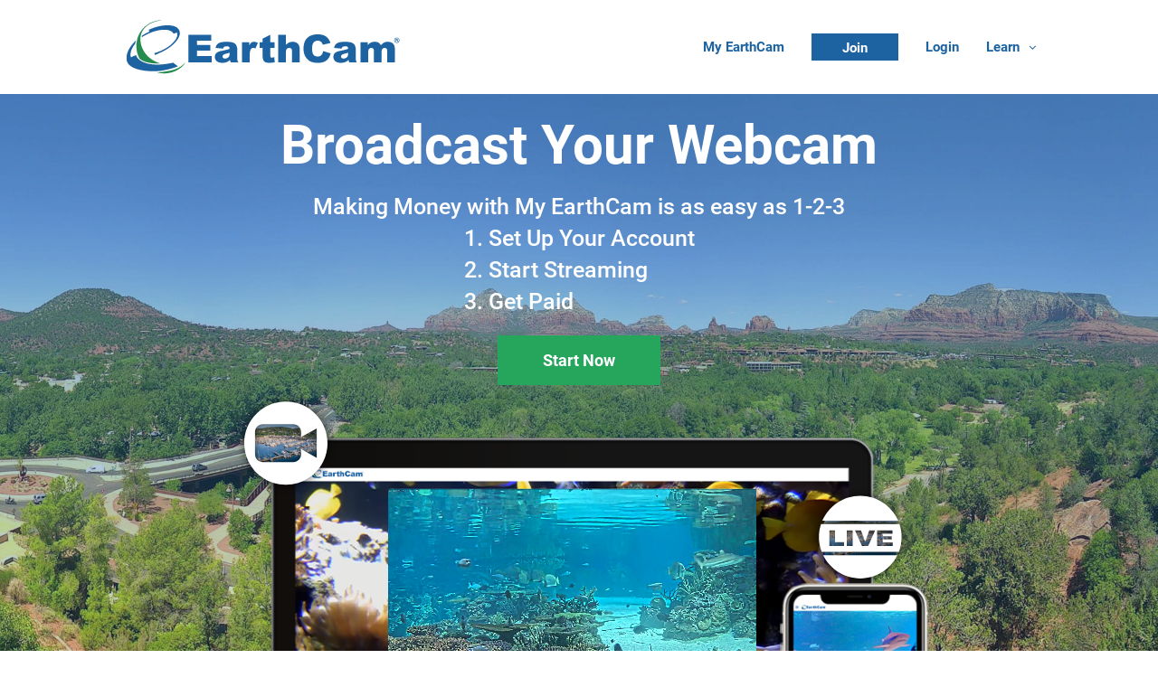

--- FILE ---
content_type: text/html; charset=UTF-8
request_url: https://www.earthcam.com/myearthcam/
body_size: 12126
content:
<!DOCTYPE html>
<html lang="en">
<head>
	<!-- <title>My EarthCam</title> -->

	
	<title>My EarthCam - Broadcast Your Webcam on EarthCam</title>

	<meta http-equiv="Content-Type" content="text/html; charset=utf-8" />

	<meta http-equiv="content-language" content="en-us">
	<meta name="keywords" content="webcam, webcams, network camera, construction,construction webcams, cam, cams, mobile, live camera, live cities,city cams, pictures, photos, photo, digital camera, netcam,internet camera, webcast, livecam, livecams, streaming video, ip camera,live camera, streaming, video, live images, web camera,webcam sites, city cams, outdoor cams, travel, picture, mobile cameras, moblog" />
	<meta name="description" content="Stream with Any Camera, Personalize Your Page, Connect with Friends, and Share your Unique Live View with the World!" />
	<meta property="og:type" content="website" />
	<meta property="og:url" content="https://www.earthcam.com/myearthcam/" />
	<meta property="og:title" content="My EarthCam - Broadcast Your Webcam on EarthCam" />
	<meta property="og:description" content="Stream with Any Camera, Personalize Your Page, Connect with Friends, and Share your Unique Live View with the World!" />
	<meta property="og:image" content="https://www.earthcam.com/images/socialnetworking/social-media-thumbnail.jpg" />
	<meta property="og:image:type" content="image/jpeg">
	<meta name="apple-itunes-app" content="app-id=853926670" />
	
			<meta name="classifications" content="Webcam: Streaming Video; Webcams: Webcam Sites; Computer &amp; Internet: Webcams; Entertainment: Webcams" />
			<meta name="abstract" content="Webcam Network - EarthCam" />
		
	<link rel="manifest" href="/manifest.json">
	<link rel="apple-touch-icon" href="/apple-touch-icon.png">
	<link rel="apple-touch-icon" sizes="76x76" href="/touch-icon-ipad.png">
	<link rel="apple-touch-icon" sizes="120x120" href="/touch-icon-iphone-retina.png">
	<link rel="apple-touch-icon" sizes="152x152" href="/touch-icon-ipad-retina.png">
	<link rel="image_src" href="https://www.earthcam.com/images/socialnetworking/social-media-thumbnail.jpg" />
	<link rel="alternate" type="application/rss+xml" title="EarthCam RSS" href="https://www.earthcam.com/rss.php" /> 
	<!-- <link rel="icon" type="image/png"  href="/images/EarthCam_Tab_32x32.png"> -->
	<link rel="icon" type="image/png"  href="/images/ECCOM_32x32-01.png">
	<meta name="twitter:card" content="website" />
	<meta name="twitter:title" content="My EarthCam - Broadcast Your Webcam on EarthCam" />
	<meta name="twitter:site" content="@EarthCam" />
	<meta name="twitter:creator" content="@EarthCam" />
	<meta name="twitter:description" content="Stream with Any Camera, Personalize Your Page, Connect with Friends, and Share your Unique Live View with the World!" />
	<meta property="twitter:image" content="https://www.earthcam.com/images/socialnetworking/social-media-thumbnail.jpg" />

			<script type="application/ld+json">
			{		
				"@context": "https://schema.org",
				"@type": "WebPage",
				"name": "My EarthCam - Broadcast Your Webcam on EarthCam",
				"description": "Stream with Any Camera, Personalize Your Page, Connect with Friends, and Share your Unique Live View with the World!",
				
				"publisher": {
					"@type": "Organization",
					"name": "EarthCam",
					"logo": {
						"@type": "ImageObject",
						"url": "https://www.earthcam.com/images/holiday_logos/com_logo.png"
					}
				}
			}
			</script>
			

		<!--=== Global Head ===-->

	<!-- Meta -->
	<meta charset="utf-8">
		<meta content="width=device-width, initial-scale=1.0" name="viewport">
		<!-- <meta content="" name="description">
	<meta content="" name="author"> -->

	<!-- Favicon -->
	<link rel="shortcut icon" href="/favicon.ico">

	<!-- Web Fonts -->
	<link rel="shortcut" type="text/css" href="//fonts.googleapis.com/css?family=Open+Sans:400,300,600&subset=cyrillic,latin">

	<!-- CSS Global Compulsory -->
	<!--<link rel="stylesheet" href="/includes/Unify-v1.8/assets/plugins/bootstrap/css/bootstrap.min.css">-->
	<link rel="stylesheet" href="https://static.earthcam.com/includes/bootstrap-5.3.1/css/bootstrap.min.css">
	<!-- <link rel="stylesheet" href="/includes/Unify-v1.8/assets/css/style.css"> -->
	<link rel="stylesheet" href="/includes/Unify-v1.8/assets/css/style.min.css">

	<!-- CSS Header and Footer -->
	<!-- <link rel="stylesheet" href="/includes/Unify-v1.8/assets/css/headers/header-v3.css"> -->
	<!-- <link rel="stylesheet" href="/includes/Unify-v1.8/assets/css/footers/footer-v6.css"> -->
	<link rel="stylesheet" href="/includes/Unify-v1.8/assets/css/headers/header-v3.min.css">
	<link rel="stylesheet" href="/includes/Unify-v1.8/assets/css/footers/footer-v6.min.css">


	<!-- CSS Implementing Plugins (Global) -->
	<!-- <link rel="stylesheet" href="/includes/Unify-v1.8/assets/plugins/animate.css"> -->
	<!-- <link rel="stylesheet" href="/includes/Unify-v1.8/assets/plugins/line-icons/line-icons.css"> -->
	<!-- <link rel="stylesheet" href="/includes/Unify-v1.8/assets/plugins/font-awesome/css/font-awesome.css"> -->
	<link rel="stylesheet" href="/includes/Unify-v1.8/assets/plugins/animate.min.css">
	<link rel="stylesheet" href="/includes/Unify-v1.8/assets/plugins/line-icons/line-icons.min.css">
	<link rel="stylesheet" href="/includes/Unify-v1.8/assets/plugins/font-awesome/css/font-awesome.min.css">



	<!-- CSS Theme -->
	<!-- <link rel="stylesheet" href="/includes/Unify-v1.8/assets/css/theme-colors/blue.css"> -->
	<link rel="stylesheet" href="/includes/Unify-v1.8/assets/css/theme-colors/blue.min.css">

	<!-- CSS Customization (Global) -->
	
	<!-- EC Global Customizations -->
	<!-- <link rel="stylesheet" href="https://static.earthcam.com/myearthcam/css/custom.css?20250207a"> -->
	<link rel="stylesheet" href="https://static.earthcam.com/myearthcam/css/custom.min.css?20250207a">

	<!--=== End Global Head ===-->
	<!-- CSS Implementing Plugins (Page) -->
	<!--<link rel="stylesheet" href="/includes/Unify-v1.8/assets/plugins/parallax-slider/css/parallax-slider.css">-->

	<!-- CSS Page Style -->
	<link rel="stylesheet" href="/includes/Unify-v1.8/assets/css/pages/portfolio-v2.css?20250207a">

	<!-- CSS Customization (Page) -->
	<link rel="stylesheet" href="/myearthcam/css/home.css?20250207a">

	<style type="text/css" nonce="49d47db0727ef53d68bd24e5165e5490f266f72527398f616fe1575df87d2a26" >
		.newCameraThumb { position: relative; }
		.homeSection .largeTopTitle > h1 {
			color: white;
			font-weight: 700;
			line-height: 1.4;
		}

		@media (min-width: 576px) {
			.homeSection .largeTopTitle > h1{
				font-size: 60px;
			}
		}
	</style>
</head>
<body id='indexPage'>

	
	<div class="wrapper">

			<!--=== Header v3===-->
	<div class="header-v3">
		<!-- Navbar -->
		<div class="navbar navbar-default navbar-expand-lg mega-menu" role="navigation" style="padding-bottom: 25px; padding-top: 25px; text-align: left;">
			<div class="helpHeaderCont headerTop container-fluid">
				<!-- Brand and toggle get grouped for better mobile display -->
				<a class="navbar-brand" href="/">
					<img id="logo-header" src="//static.earthcam.com/images/holiday_logos/ec_logo.gif" alt="Logo" height="60">
				</a>
				<button id='mainToggle' type="button" class="navbar-toggler collapsed position-relative" data-bs-toggle="collapse" data-bs-target=".navbar-responsive-collapse" aria-expanded="false">
					<!--<span class="sr-only">Toggle navigation</span>-->
					<span> </span>
					<span> </span>
					<span> </span>
					<!--<span class='burger'></span>-->
				</button>

				<!-- Collect the nav links, forms, and other content for toggling -->
				<div id="navbarNav" class="collapse navbar-collapse navbar-responsive-collapse" style="justify-content: flex-end;">
					<ul class="nav navbar-nav mr-auto mt-2 mt-lg-0"></ul>
					<ul class="nav navbar-nav navbar-right my-2 my-lg-0">
						<li><a href="/myearthcam/">My EarthCam</a></li>

						
												<li class="joinCont"><a class="join" href="/myearthcam/register.php">Join</a></li>
						<li><a id="loginAdjust" href="/myearthcam/login.php">Login</a></li>
						
						<li class="nav-item dropdown">
														<a id="startingAdjust" class='d-none d-lg-block' href="/myearthcam/help/index.php">Learn</a>
							<a class='nav-link dropdown-toggle d-block d-lg-none' href='#' id="navbarDropdownMenuLink2" role='button' data-bs-toggle="dropdown" aria-haspopup="true" aria-expanded="false">Learn</a>
							<ul class="dropdown-menu select" aria-labelledby="navbarDropdownMenuLink2">
															<li><a href="/myearthcam/help/gettingstarted.php">Getting Started</a></li>
								<li><a href="/myearthcam/help/quicktour.php">Quick Tour</a></li>
								<!--<li><a href="/myearthcam/help/obsbroadcaster.php">Open Broadcaster Software - OBS</a></li>-->
								<!--<li><a href="/myearthcam/help/broadcaster.php">Flash Broadcaster</a></li>-->
								<li><a href="/myearthcam/help/faq.php">FAQs</a></li>
								<!--<li><a href="/myearthcam/help/downloads.php">Downloads</a></li>-->
							</ul>
						</li>

						<div class='d-block d-lg-none spacer' style='height: calc( 100vh - 325px ); z-index: -1;'></div>
					</ul>
				</div><!-- /navbar-collapse -->
			</div>
		</div>
		<!-- End Navbar -->
	</div>
	<!-- End Header v3 -->

		<section class="homeSection topSection">
			<div class='blueBack largeBackground splash' style='/*background-image: linear-gradient(to top, rgba(245, 246, 252, 0.52), rgba(29, 99, 162, 0.73)), url(/myearthcam/images/homepage/Top_BG/1.jpg); background-position: center;*/'>
				<div class="items">
											<div class="item round10" style="display:none; background-image:linear-gradient(to top, rgba(245, 246, 252, 0), rgba(29, 99, 162, 0.5)), url('/myearthcam/images/homepage/Top_BG/1.jpg');">
							<img id="theImage0" class="theImage round10" src="" border="0" alt='' title='' />
						</div>
											<div class="item round10" style=" background-image:linear-gradient(to top, rgba(245, 246, 252, 0), rgba(29, 99, 162, 0.5)), url('/myearthcam/images/homepage/Top_BG/2.jpg');">
							<img id="theImage1" class="theImage round10" src="" border="0" alt='' title='' />
						</div>
											<div class="item round10" style="display:none; background-image:linear-gradient(to top, rgba(245, 246, 252, 0), rgba(29, 99, 162, 0.5)), url('/myearthcam/images/homepage/Top_BG/3.jpg');">
							<img id="theImage2" class="theImage round10" src="" border="0" alt='' title='' />
						</div>
											<div class="item round10" style="display:none; background-image:linear-gradient(to top, rgba(245, 246, 252, 0), rgba(29, 99, 162, 0.5)), url('/myearthcam/images/homepage/Top_BG/4.jpg');">
							<img id="theImage3" class="theImage round10" data-src="" border="0" alt='' title='' />
						</div>
											<div class="item round10" style="display:none; background-image:linear-gradient(to top, rgba(245, 246, 252, 0), rgba(29, 99, 162, 0.5)), url('/myearthcam/images/homepage/Top_BG/6.jpg');">
							<img id="theImage4" class="theImage round10" data-src="" border="0" alt='' title='' />
						</div>
									</div>
				<div style="position: relative;">
					<div class='largeTopTitle'>
						<h1>
							Broadcast Your Webcam						</h1>
					</div>
					
					<div class='headerText'>
					Making Money with My EarthCam is as easy as 1-2-3<br />
									<div style="display: flex;
												flex-direction: column;
												align-items: center;
												flex-wrap: nowrap;
												text-align: left;">
													1. Set Up Your Account<br />
													2. Start Streaming<br />
													3. Get Paid
									</div>
					</div>
				</div>
				<br class="d-none d-sm-inline" />
				<!--<br class='d-none d-sm-block'/>-->
				<a href='register.php' target='_self' rel='noopener'><button class="btn-u btn-u-lg btn-u-green" type="submit" style='max-width: calc(100% - 60px);'>Start Now</button></a>
				<div style="padding-top: 50px;" class='frontImage'>
					<div style='position: relative; max-width: 900px; width: 100%; margin-left: auto; margin-right: auto;'>
						<img style='width: 100%;' src='/myearthcam/images/homepage/Devices.png' alt="devices" ></img>
						<div class="flashContainer img-responsive" style="position:absolute;width: 45.3%;top: 13.3%;left: 26.5%;height:0px;padding-bottom:24.1%; background-color: black;">
							<div id="softwareLiveStreamingVideoPlayer" class="round10" style=""></div>
							<script type="text/javascript" src="/js/embed.php?type=h264&amp;vid=nabtrcam1.flv&amp;w=auto&amp;audio=0&amp;bgcolor=transparent&amp;z=0&amp;fs=0&amp;controlbar=0&amp;maintainaspectratio=false&myec_mode=1"></script>
							<!--<script type="text/javascript" src="https://share.earthcam.net/embed/tJ90CoLmq7TzrY396Yd88IyNkZovC7VvK3MKrO-H1OY!.tJ90CoLmq7TzrY396Yd88DhBq-PM9mSzO72u8xJpxJU!.tJ90CoLmq7TzrY396Yd88IRf4I9_XLm7uyXg77PHHVQ!"></script>-->

							<!--<script type="text/javascript" src="https://share.earthcam.net/embed/tJ90CoLmq7TzrY396Yd88IyNkZovC7VvK3MKrO-H1OY!.tJ90CoLmq7TzrY396Yd88DhBq-PM9mSzO72u8xJpxJU!.tJ90CoLmq7TzrY396Yd88IRf4I9_XLm7uyXg77PHHVQ!"></script>-->
						</div>
						<img class='homepageIcon' style='width: 13%; top: 3%; left: 14%;' src='/myearthcam/images/homepage/icons/Camera.svg' alt="camera icon" ></img>
						<img class='homepageIcon' style='width: 13%; top: 24%; right: 2.5%;' src='/myearthcam/images/homepage/icons/Live_2.svg' alt="live icon"  ></img>
						<img class='homepageIcon' style='width: 11%; bottom: 5%; left: 10%;' src='/myearthcam/images/homepage/icons/Play.svg' alt="play icon"   ></img>
						<img class='homepageIcon' style='width: 13%; bottom: -11%; right: -2%;' src='/myearthcam/images/homepage/icons/Audio.svg' alt="audio icon"   ></img>
						<!--<div style='position: absolute; background-color: rgba(255,255,255,0.5); width: 100%; height: 51%; top: 49%;'></div>-->
					</div>
					<!--<img style="background: #000000; height: 500px; width: 820px;"></img>-->
				</div>
			</div>
		</section>
		<section class="homeSection centerItem">
			<div class="centerItem row container-fluid content">
				<div class="col-lg-6 col-12" style="text-align: center;">
					<div class="guideImage">
						<img style='width: 100%;' src='/myearthcam/images/homepage/Getting_Started.png?1' alt="getting started" />
							<!--<a alt="Axis Cameras" title="Axis Cameras" href="https://www.earthcam.com/myearthcam/help/gettingstarted.php#axis_link" style="position: absolute; bottom: 2%; left: 18%; width: 14%; height: 18%;"></a>-->
							<a alt="OBS Cameras" title="OBS Cameras" href="https://www.earthcam.com/myearthcam/help/gettingstarted.php#obs_link" style="position: absolute; bottom: 0%; left: 2%; width: 14%; height: 27%;"></a>
							<a alt="Solstice Cameras" title="Solstice Cameras" href="https://www.earthcam.com/myearthcam/help/gettingstarted.php#solstice_link" style="position: absolute; bottom: 0%; left: 44%; width: 12%; height: 28%;"></a>
							<a target="" alt="Axis Cameras" title="Axis Cameras" href="https://www.earthcam.com/myearthcam/help/gettingstarted.php#axis_link" style="position: absolute; bottom: 0%; left: 83%; width: 12%; height: 27%;"></a>
							<!--<div style="position: absolute; bottom: 0%; left: 18%; width: 14%; height: 18%;">Axis Cameras</div>-->
						<img class='homepageIcon leftIcon' style='right: -10.5%;' src='/myearthcam/images/homepage/icons/Live_2.svg' alt="live icon" >
					</div>
				</div>
				<div class="col-lg-6 col-12 centerItem">
					<div class="textPad">
						<div class="sectionSmallerHeading">Stream with Any Camera</div>
						<div class="innerText">'My EarthCam' makes it simple to set up and start streaming with any camera.</div>
						<div><a class='homeLink' href='/myearthcam/help/gettingstarted.php'><span class='linkText'>Get Started</span><span class='linkArrow'> &#x1F852;</span></a></div>
					</div>
				</div>
			</div>
		</section>
		<!--<section class="homeSection centerItem altColor">
			<div class="centerItem row container-fluid content">
				<div class="col-lg-6 col-12 centerItem">
					<div class="textPad">
						<div class="sectionSmallerHeading">Share your Live Webcam</div>
						<div class="innerText" style='max-width: 440px;'>Start Streaming your own independent HD webcam.</div>
						<div><a class='homeLink' href='register.php'><span class='linkText'>Join Now</span><span class='linkArrow'> &#x1F852;</span></a></div>
					</div>
				</div>
				<div class="col-lg-6 col-12" style="text-align: center;">
					<div class="guideImage">
						<a target="_self" style="display:block;position:relative">
							<img class="img-responsive img-rounded" style='width: 100%;' src="https://static.earthcam.com/camshots/512x288/f781576b47daa7147101b33550038975.jpg" alt="" title="">
							<div class="flashContainer img-responsive  img-rounded" style="position:absolute;top:0;left:0;width:100%;height:0px;padding-bottom:56.25%;">
								<div id="softwareLiveStreamingVideoPlayer" class="round10" style="">
								<script type="text/javascript" src="//www.earthcam.com/js/embed.php?type=h264&amp;vid=nabtrcam1.flv&amp;w=auto&amp;audio=0&amp;bgcolor=transparent&amp;z=0&amp;fs=0&amp;controlbar=0"></script>
								</div>
							</div>
						</a>
						<img class='homepageIcon rightIcon' src='/myearthcam/images/homepage/icons/Live_2_alt.svg' alt="live icon"  ></img>
					</div>
				</div>
			</div>
		</section>-->
		<section class="homeSection centerItem altColor">
			<div class="centerItem row container-fluid content">
				<div class="col-lg-6 col-12 order-2 order-lg-1 centerItem">
					<div class="textPad">
						<div class="sectionSmallerHeading">Personalize Your Page</div>
						<div class="innerText">Make your webcam page your own. Choose your title, describe your view, and make your background.</div>
						<div><a class='homeLink' href='/myearthcam/help/quicktour.php'><span class='linkText'>See How</span><span class='linkArrow'> &#x1F852;</span></a></div>
					</div>
				</div>
				<div class="col-lg-6 col-12 order-1 order-lg-2" style="text-align: center;">
					<div class="guideImage">
						<img style='width: 100%;' src='/myearthcam/images/homepage/Personalized_Image.png' alt="personalized image"  />
						<img class='homepageIcon rightIcon' style='background-size: 60% 50%;' src='/myearthcam/images/homepage/icons/Personalize.svg' alt="icon"  ></img>
					</div>
				</div>
			</div>
		</section>
		<section class="homeSection centerItem">
			<div class="centerItem row container-fluid content">
				<div class="col-lg-6 col-12 col-2 col-lg-1" style="text-align: center;">
					<div class="guideImage">
						<img style='width: 100%;' src='/myearthcam/images/homepage/Connect_w_Friends.jpg'></img>
						<img class='homepageIcon leftIcon' style='background-size: 61% 50%;' src='/myearthcam/images/homepage/icons/Share.svg' alt="share icon"  ></img>
					</div>
				</div>
				<div class="col-lg-6 col-12 col-1 col-lg-2 centerItem">
					<div class="textPad">
						<div class="sectionSmallerHeading">Connect with Friends</div>
						<div class="innerText">Share your page with social media followers, and add your favorite snapshots to EarthCam's 'Hall of Fame'.</div>
						<div><a class='homeLink' href='/myearthcam/help/quicktour.php#share&connect'><span class='linkText'>See How</span><span class='linkArrow'> &#x1F852;</span></a></div>
					</div>
				</div>
			</div>
		</section>
		<section class="homeSection centerItem joinSection largeBackground" style="background-color: #26A55C; background-image: url(/myearthcam/images/homepage/BG_Green2.jpg); background-position: center;">
	<div class="centerItem row container-fluid content">
		<div class="col-12 centerItem">
			<div style='text-align: center;'>
								<div class="sectionSmallerHeading lineHeightAdjust" style="color: #FFFFFF; text-align: center;">Share your Unique Live View with the World!</div>
								<br />
								<a href='/myearthcam/register.php'><button class="btn-u btn-u-lg btn-u-white" type="submit">Start Now</button></a>
							</div>
		</div>
	</div>
</section>		<section class="homeSection" style="min-height: 1100px;">
			<div class="centerItem row content">
				<div class="col-12">
					<div class="sectionHeading lineHeightAdjust top40 bottom10">Be Inspired! Check out other Cams</div>
					<!--=== Featured Cameras ===-->
<div class="newCameras">
	<div class="container content no-top-space">
		<!--<div class="row">
			<div class="col-md-12">
				<div class="headline">
					<h2>Featured Cameras</h2>
				</div>
			</div>
		</div>-->
		<div id='myec_items' class="row">
			<div id="hof_loader_icon" style='width: 100%; text-align: center;'><img class="loader_icon" src="//static.earthcam.com/images/search/ajax-loader-white.gif" alt="loading" border="0"></div>
		</div><!--/row-->
	</div>
</div>
<script></script>
<!--=== End Featured Cameras ===-->					<div style='width: 100%; text-align: center;'>
						<a href='/search/ft-search.php?term=myec'><button class="btn-u btn-u-lg btn-u-green" type="submit">See More</button></a>
					</div>
				</div>
			</div>
		</section>
		<section class="homeSection weatherSection container-fluid">
	<div class="row" style="text-align: center;">
		<div class="col-12">
			<div class="sectionHeading lineHeightAdjust top40">Explore the Webcams of the World!</div>
			<a href='https://www.earthcam.com/mapsearch/'><div style="width: calc( 100% + 30px ); height: 400px; background: #000000; margin-left: -15px; background-image: url('https://www.earthcam.com/myearthcam/images/homepage/Map_Image.jpg'); background-position: center;"></div></a>
		</div>
	</div>
</section>
<section class="homeSection weatherSection container-fluid centerItem">
	<div class="row align-self-center justify-content-center no-gutters container-fluid content" style="min-height: 400px; text-align: center;">
		<div class="col-xl-4 col-lg-6 col-12 centerItem ecAdItem">
			<a href='https://www.earthcam.net'><img src='https://www.earthcam.com/myearthcam/images/Net_Ad.jpg' alt="EarthCam.net"  /></a>
					</div>
		<div class="col-xl-4 col-lg-6 col-12 centerItem ecAdItem">
			<a href='https://www.earthcamtv.com/'><img src='https://www.earthcam.com/myearthcam/images/ECTV_Ad.jpg?2' alt="EarthCamTV"  /></a>
					</div>
		<div class="col-xl-4 col-lg-6 col-12 centerItem ecAdItem adItem">
			<!--<img class="frontPageAd last" />-->
			
		<script  nonce="49d47db0727ef53d68bd24e5165e5490f266f72527398f616fe1575df87d2a26" async src="//pagead2.googlesyndication.com/pagead/js/adsbygoogle.js"></script>
		<ins class="adsbygoogle"
		style="display:inline-block;width:300px;height:250px"
		data-ad-client="ca-pub-0216312167859868"
		data-ad-slot="3299928495">
		</ins>
		<script nonce="49d47db0727ef53d68bd24e5165e5490f266f72527398f616fe1575df87d2a26">
		(adsbygoogle=window.adsbygoogle || []).push({});
		</script>
				</div>
	</div>
</section>

		<!--=== Splash ===-->
		<!--<div class="splash">
			<div class="items">
									<div class="item round10" style="display:none; background-image:url('1.jpg');">
						<!--<img id="theImage0" class="theImage round10" src="" border="0" alt='' title='' />->
					</div>
									<div class="item round10" style=" background-image:url('2.jpg');">
						<!--<img id="theImage1" class="theImage round10" src="" border="0" alt='' title='' />->
					</div>
									<div class="item round10" style="display:none; background-image:url('3.jpg');">
						<!--<img id="theImage2" class="theImage round10" src="" border="0" alt='' title='' />->
					</div>
									<div class="item round10" style="display:none; background-image:url('4.jpg');">
						<!--<img id="theImage3" class="theImage round10" data-src="" border="0" alt='' title='' />->
					</div>
									<div class="item round10" style="display:none; background-image:url('6.jpg');">
						<!--<img id="theImage4" class="theImage round10" data-src="" border="0" alt='' title='' />->
					</div>
							</div><!--/items ->

			<div class="container">
				<div class="row" style="margin-top:50px;">
					<div class="col-md-6 col-12"><!-- animated fadeInLeft->
												<h2><i>Join the</i> <br /> <i>EarthCam</i> <br /> <i>Community</i> </h2>
												<p><i>The best way to build your webcam site.</i></p>
					</div>
					<div class="col-md-6 col-12"><!-- animated fadeInRight->
						<div style=""><!--box-shadow:5px 5px 15px #000;->
														<iframe width="620" height="348" frameborder="0" allowfullscreen="true" marginheight="0" marginwidth="0" scrolling="no" src="https://www.earthcamtv.com/embed.php?sz=3&cn=1&l=1&t=0&tm=1&d=0&dm=2&w=1&wm=1&tpm=1&tc=1"><!--EarthCamTV is for non-commercial use only. By embedding the EarthCamTV stream, you agree to the EarthCamTV Terms of Service. To read the full Terms of Service, visit https://www.earthcamtv.com/tos.php. Copyright 2017 EarthCam, Inc. All Rights Reserved. -></iframe>
													</div>
					</div>
				</div>
			</div>
		</div>		-->
		<!--=== End Splash ===-->

		
		<!--=== Content ===-->

		<!--=== Purchase Block ===-->
		<!--		<div class="purchase">
			<div class="container">
				<div class="row">
					<div class="col-lg-9"><!-- animated fadeInLeft->
						<span>Broadcast your live webcam in seconds!</span>
						<p>Provide exploration, encourage discovery and connect with the world through your own "My EarthCam" page</p>
					</div>
					<div class="col-lg-3 btn-buy"><!-- animated fadeInRight->
						<a href="/myearthcam/register.php" class="btn-u btn-u-lg btn-u-green">Get Started Now</a>
					</div>
				</div>
			</div>
		</div><!--/row->
				<!-- End Purchase Block ->

		<!--=== Tri Box ===->
		<div class="triBox">
			<div class="container content">
				<div class="row">
					<div class="col-md-4"><!-- animated fadeInDown->
						<div class="content-boxes-v5">
							<a href="help/quicktour.php#broadcast">
								<i class="rounded-x fa fa-video-camera"></i>
								<div class="overflow-h">
									<h3 class="no-top-space">Share Your Live Webcam</h3>
									<p>Start streaming your own independent HD webcam</p>
								</div>

						</div>
					</div>
					<div class="col-md-4"><!-- animated fadeInDown->
						<div class="content-boxes-v5">
							<a href="help/quicktour.php#personalize">
								<i class="rounded-x fa fa-heart"></i>
								<div class="overflow-h">
									<h3 class="no-top-space">Personalize Your Page</h3>
									<p>Describe your webcam with a customized title, description and background</p>
								</div>
							</a>
						</div>
					</div>
					<div class="col-md-4"><!-- animated fadeInDown->
						<div class="content-boxes-v5">
							<a href="help/quicktour.php#connect">
								<i class="rounded-x fa fa-users"></i>
								<div class="overflow-h">
									<h3 class="no-top-space">Connect With Friends</h3>
									<p>Promote your page on social media and post Hall of Fame photos</p>
								</div>
							</a>
						</div>
					</div>
				</div><!--/end row->
			</div><!--/end container->
		</div>
		<!--=== End Tri Box ===-->

		
		


		<!--=== End Content ===-->

		
<!--<img src="https://www.adclickstream.com/analytics.gif?s=1" style="position: absolute; visibility: hidden;" width="0" height="0" alt="" />-->

	<!--=== Footer v6 ===-->
	<div id="footer-v6" class="footer-v6">
		<div class="footer">
			<div class="footerCont container-fluid helpHeaderCont">
				<div class="row">
					<!-- Logo Section -->
					<div class="col-lg-3 col-12 sm-margin-bottom-40 centerItem footerBrand">
						<a href="/"><img class="footer-logo" src="https://www.earthcam.com/myearthcam/images/logo.earthcam.png" alt="Logo" height="40"></a>
					</div>
					<!-- End Logo Section -->
					
					<!-- Main Nav Section -->
					<div class="col-md-9 col-12 sm-margin-bottom-40">
					
						<div class="panel-group acc-v1 d-block d-sm-none" id="accordion-footer">
															<div class="panel panel-default">
									<div class="panel-heading">
										<h4 class="panel-title">
											<a class="accordion-toggle collapsed" data-bs-toggle="collapse" data-bs-parent="#accordion-footer" href="#collapse-fCompany_Info">
												Company Info											</a>
										</h4>
									</div>
									<div id="collapse-fCompany_Info" class="panel-collapse collapse">
										<div class="panel-body">
											<ul class='list-unstyled'>
																									<li><a href="https://www.earthcam.com/company/aboutus.php">About Us</a></li>
																									<li><a href="https://www.earthcam.com/press/">Press Releases</a></li>
																									<li><a href="https://www.earthcam.com/inthenews.php">In the News</a></li>
																									<li><a href="https://www.earthcam.com/company/contact.php">Contact Us</a></li>
																							</ul>
										</div>
									</div>
								</div>
															<div class="panel panel-default">
									<div class="panel-heading">
										<h4 class="panel-title">
											<a class="accordion-toggle collapsed" data-bs-toggle="collapse" data-bs-parent="#accordion-footer" href="#collapse-fDirectory">
												Directory											</a>
										</h4>
									</div>
									<div id="collapse-fDirectory" class="panel-collapse collapse">
										<div class="panel-body">
											<ul class='list-unstyled'>
																									<li><a href="https://www.earthcam.com/site/advertising.php">Advertise</a></li>
																									<li><a href="https://www.earthcam.com/site/linktous.php">Link to Us</a></li>
																									<li><a href="https://www.earthcam.com/add-request.php">Add a Cam</a></li>
																									<li><a href="https://www.earthcam.com/myearthcam/help/">Help</a></li>
																							</ul>
										</div>
									</div>
								</div>
															<div class="panel panel-default">
									<div class="panel-heading">
										<h4 class="panel-title">
											<a class="accordion-toggle collapsed" data-bs-toggle="collapse" data-bs-parent="#accordion-footer" href="#collapse-fExplore">
												Explore											</a>
										</h4>
									</div>
									<div id="collapse-fExplore" class="panel-collapse collapse">
										<div class="panel-body">
											<ul class='list-unstyled'>
																									<li><a href="https://www.earthcam.com/myearthcam">My EarthCam</a></li>
																									<li><a href="https://www.earthcam.com">EarthCam.com</a></li>
																									<li><a href="https://www.earthcam.net">EarthCam.net</a></li>
																									<li><a href="https://www.earthcamtv.com">EarthCamTV</a></li>
																							</ul>
										</div>
									</div>
								</div>
															<div class="panel panel-default">
									<div class="panel-heading">
										<h4 class="panel-title">
											<a class="accordion-toggle collapsed" data-bs-toggle="collapse" data-bs-parent="#accordion-footer" href="#collapse-fHelp">
												Help											</a>
										</h4>
									</div>
									<div id="collapse-fHelp" class="panel-collapse collapse">
										<div class="panel-body">
											<ul class='list-unstyled'>
																									<li><a href="https://www.earthcam.com/myearthcam/help/gettingstarted.php">Getting Started</a></li>
																									<li><a href="https://www.earthcam.com/myearthcam/help/quicktour.php">Quick Tour</a></li>
																									<li><a href="https://www.earthcam.com/myearthcam/help/faq.php">FAQs</a></li>
																							</ul>
										</div>
									</div>
								</div>
													</div>
						
						<div class="row">
							
							<!-- Data-Driven Cats-->
															<div class="col-lg-3 col-sm-6 d-none d-sm-block">
									<div class="heading-footer"><h2>Company Info</h2></div>
									<ul class="list-unstyled footer-link-list">
																					<li><a href="https://www.earthcam.com/company/aboutus.php">About Us</a></li>
																					<li><a href="https://www.earthcam.com/press/">Press Releases</a></li>
																					<li><a href="https://www.earthcam.com/inthenews.php">In the News</a></li>
																					<li><a href="https://www.earthcam.com/company/contact.php">Contact Us</a></li>
																			</ul>
								</div>
															<div class="col-lg-3 col-sm-6 d-none d-sm-block">
									<div class="heading-footer"><h2>Directory</h2></div>
									<ul class="list-unstyled footer-link-list">
																					<li><a href="https://www.earthcam.com/site/advertising.php">Advertise</a></li>
																					<li><a href="https://www.earthcam.com/site/linktous.php">Link to Us</a></li>
																					<li><a href="https://www.earthcam.com/add-request.php">Add a Cam</a></li>
																					<li><a href="https://www.earthcam.com/myearthcam/help/">Help</a></li>
																			</ul>
								</div>
															<div class="col-lg-3 col-sm-6 d-none d-sm-block">
									<div class="heading-footer"><h2>Explore</h2></div>
									<ul class="list-unstyled footer-link-list">
																					<li><a href="https://www.earthcam.com/myearthcam">My EarthCam</a></li>
																					<li><a href="https://www.earthcam.com">EarthCam.com</a></li>
																					<li><a href="https://www.earthcam.net">EarthCam.net</a></li>
																					<li><a href="https://www.earthcamtv.com">EarthCamTV</a></li>
																			</ul>
								</div>
															<div class="col-lg-3 col-sm-6 d-none d-sm-block">
									<div class="heading-footer"><h2>Help</h2></div>
									<ul class="list-unstyled footer-link-list">
																					<li><a href="https://www.earthcam.com/myearthcam/help/gettingstarted.php">Getting Started</a></li>
																					<li><a href="https://www.earthcam.com/myearthcam/help/quicktour.php">Quick Tour</a></li>
																					<li><a href="https://www.earthcam.com/myearthcam/help/faq.php">FAQs</a></li>
																			</ul>
								</div>
														<!-- End Data-Driven Cats-->
							
							<!-- Company Info ->
							<div class="col-lg-3 col-sm-6 d-none d-sm-block">
								<div class="heading-footer"><h2>Company Info</h2></div>
								<ul class="list-unstyled footer-link-list">
									<li><a href="/company/aboutus.php">About Us</a></li>
									<li><a href="/press/">Press Releases</a></li>
									<li><a href="/inthenews.php">In the News</a></li>
									<!--<li><a href="/eventarchives/">Event Archives</a></li>->
									<li><a href="/company/contact.php">Contact Us</a></li>
								</ul>
							</div>
							<!-- End Company Info ->

							<!-- Directory ->
							<div class="col-lg-3 col-sm-6">
								<div class="heading-footer"><h2>Directory</h2></div>
								<ul class="list-unstyled footer-link-list">
									<li><a href="/site/advertising.php">Advertise</a></li>
									<li><a href="/site/linktous.php">Link to Us</a></li>
									<li><a href="/add-request.php">Add a Cam</a></li>
									<!--<li><a href="/sitemap.php">Site Map</a></li>->
									<li><a href="/myearthcam/help/">Help</a></li>
								</ul>
							</div>
							<!-- End Directory ->

							<!-- Explore ->
							<div class="col-lg-3 col-sm-6">
								<div class="heading-footer"><h2>Explore</h2></div>
								<ul class="list-unstyled footer-link-list">
									<li><a target="_blank" href="https://www.earthcam.com">EarthCam.com</a></li>
									<li><a target="_blank" href="https://www.earthcam.net">EarthCam.net</a></li>
									<li><a target="_blank" href="https://www.earthcamtv.com">EarthCamTV</a></li>
									<li><a target="_blank" href="https://www.constructioncamtv.com">ConstructionCamTV</a></li>
								</ul>
							</div>
							<!-- End Explore ->

							<!-- Help ->
							<div class="col-lg-3 col-sm-6">
								<div class="heading-footer"><h2>Help</h2></div>
								<ul class="list-unstyled footer-link-list">
									<li><a href="/myearthcam/help/quicktour.php">Quick Tour</a></li>
									<li><a href="/myearthcam/help/quickguide.php">Quick Guide</a></li>
									<!--<li><a href="/myearthcam/help/obsbroadcaster.php">Open Broadcaster Software</a></li>->
									<li><a href="/myearthcam/help/application.php">Application</a></li>
									<li><a href="#">Solstice Cams</a></li>
									<li><a href="/myearthcam/help/faq.php">FAQs</a></li>
								</ul>
							</div>
							<!-- End Help -->
							
							<!-- Subscribe -->
							<!--<div class="col-lg-9 col-12' : 'col-9'; ?>">
								<span style="color: white;">Subscribe to our monthly newsletter and stay up to date with the latest news.</span>
								<form class="footer-subsribe" action="/newsletter/signup.php" method="get">
									<div class="input-group">
										<input type="text" class="form-control" name="email" placeholder="Email Address">
										<span class="input-group-btn">
											<button class="btn-u btn-u-green blackBack" type="submit" style="padding: 7px 13px;">Subscribe</button>
										</span>
									</div>				  
								</form> 
							</div>
							<!-- End Subscribe ->
							
							<!-- Social ->
							<div id="footerIcons" class="col-lg-3 col-12">
								<a href='https://www.facebook.com/earthcaminc' target='_blank'><i class="fa fa-facebook-square"></i></a>
								<a href='https://www.twitter.com/earthcam' target='_blank'><i class="fa fa-twitter-square"></i></a>
								<a href='https://www.linkedin.com/company/earthcam-inc-' target='_blank'><i class="fa fa-linkedin-square"></i></a>
								<a href='https://instagram.com/earthcam/' target='_blank'><i class="fa fa-instagram"></i></a>
								<a class='youtube' href='https://www.youtube.com/user/earthcam' target='_blank'><i class="fa fa-youtube-play"></i></a>
							</div>-->
							<!-- End Social -->
						</div>
					</div>
					
					<!-- Placeholder Section -->
					<!--<div class="d-none d-lg-flex col-lg-3 col-12 sm-margin-bottom-40 centerItem" style='justify-content: start;'>
						&nbsp;
					</div>-->
					<!-- End Placeholder Section -->
					
					<!-- Main Contact Section -->
					<div class="col-md-9 col-12 sm-margin-bottom-40">
						<div class="row">
							<!-- Subscribe -->
							<!--<div class="col-lg-6 col-12">
								<div style="color: white; font-size: 15px; margin-bottom: 15px;">Sign up to receive occasional news from EarthCam.</div>
								<form class="footer-subscribe" action="/newsletter/signup.php" method="get">
									<div class="input-group">
										<input type="text" class="form-control" name="email" placeholder="Email Address">
										<span class="input-group-btn">
											<button class="btn-u btn-u-green footerButton" type="submit">Subscribe</button>
										</span>
									</div>				  
								</form> 
							</div>-->
							<!-- End Subscribe -->
							
							<!-- Social -->
							<div id="footerIcons" class="col-lg-6 col-12">
								<a href='https://www.facebook.com/earthcaminc' target='_blank' rel="noopener"><i class="fa fa-facebook"></i></a>
								<!-- <a href='https://www.twitter.com/earthcam' target='_blank' rel="noopener"><i class="fa fa-twitter"></i></a> -->
								<a href='https://www.twitter.com/earthcam' target='_blank' rel="noopener"><img src="/includes/font-awesome/x-twitter.svg" style="height: 22px; margin-top: -2px;"></img></a>
								<a href='https://www.linkedin.com/company/earthcam-inc-' target='_blank' rel="noopener"><i class="fa fa-linkedin"></i></a>
								<a href='https://instagram.com/earthcam/' target='_blank' rel="noopener"><i class="fa fa-instagram"></i></a>
								<a class='youtube' href='https://www.youtube.com/user/earthcam' target='_blank' rel="noopener"><i class="fa fa-youtube-play"></i></a>
							</div>
							<!-- End Social -->
						</div>
					</div>
				</div>
			</div><!--/container -->
		</div>

		<div class="copyright">
			<div class="container myecAdjust">
				<div class="row g-0">
					<div class="col-12 myecAdjust">
						<ul class="list-inline terms-menu" style="text-align: center;">
							<li class='copyrightText'>© 1996-2026 <a href="https://www.earthcam.com/">EarthCam, Inc.</a> All Rights Reserved. <a href="https://www.earthcam.com/company/privacy.php">Privacy Policy</a> and <a href="https://www.earthcam.com/myearthcam/tos.php">Terms of Use</a>.</li>
						</ul>
					</div>
					<!--<div class="col-lg-8">
						<ul class="list-inline terms-menu">
							<li class="silver">© 2026 <a href="/">EarthCam, Inc.</a> All Rights Reserved</li>
							<li><a href="/company/privacy.php">Privacy and Policy</a></li>
							<li><a href="/myearthcam/tos.php">Terms of Use</a></li>
						</ul>
					</div>
					<div class="col-lg-4 terms-menu text-right">
						<p>Where The World Watches The World &reg;</p>
						<!--<ul class="list-inline dark-social pull-right space-bottom-0">
							<li>
								<a data-placement="top" data-toggle="tooltip" class="tooltips" data-original-title="Facebook" href="#">
									<i class="fa fa-facebook"></i>
								</a>
							</li>
							<li>
								<a data-placement="top" data-toggle="tooltip" class="tooltips" data-original-title="Twitter" href="#">
									<i class="fa fa-twitter"></i>
								</a>
							</li>
							<li>
								<a data-placement="top" data-toggle="tooltip" class="tooltips" data-original-title="Vine" href="#">
									<i class="fa fa-vine"></i>
								</a>
							</li>
							<li>
								<a data-placement="top" data-toggle="tooltip" class="tooltips" data-original-title="Google plus" href="#">
									<i class="fa fa-google-plus"></i>
								</a>
							</li>
							<li>
								<a data-placement="top" data-toggle="tooltip" class="tooltips" data-original-title="Pinterest" href="#">
									<i class="fa fa-pinterest"></i>
								</a>
							</li>
							<li>
								<a data-placement="top" data-toggle="tooltip" class="tooltips" data-original-title="Instagram" href="#">
									<i class="fa fa-instagram"></i>
								</a>
							</li>
							<li>
								<a data-placement="top" data-toggle="tooltip" class="tooltips" data-original-title="Tumblr" href="#">
									<i class="fa fa-tumblr"></i>
								</a>
							</li>
							<li>
								<a data-placement="top" data-toggle="tooltip" class="tooltips" data-original-title="Youtube" href="#">
									<i class="fa fa-youtube"></i>
								</a>
							</li>
							<li>
								<a data-placement="top" data-toggle="tooltip" class="tooltips" data-original-title="Soundcloud" href="#">
									<i class="fa fa-soundcloud"></i>
								</a>
							</li>
						</ul>	   
					</div>-->
				</div>
			</div>
		</div>
	</div>
	<!--=== End Footer v6 ===-->
	</div>

	
<!-- Global Includes -->



	<!-- cookiebot -->
	<style type="text/css" nonce="49d47db0727ef53d68bd24e5165e5490f266f72527398f616fe1575df87d2a26" >
		/* Branding on the banner */
		a#CybotCookiebotDialogPoweredbyCybot,
		div#CybotCookiebotDialogPoweredByText {
		  display: none !important;
		}

		/* Branding on the Privacy trigger */
		#CookiebotWidget .CookiebotWidget-body .CookiebotWidget-main-logo {
			display: none !important;
		}
		
		/* cat toggles, banner*/
		#CybotCookiebotDialogBodyLevelWrapper {
			display: none;
		}
		
		
		
		@media screen and (min-width: 1280px) {
			/* button & layout tweaks */
			#CybotCookiebotDialog.CybotEdge #CybotCookiebotDialogFooter .CybotCookiebotDialogBodyButton {
				width: 150px !important;
			}
			#CybotCookiebotDialogFooter .CybotCookiebotDialogBodyButton {
				padding: 0.3em !important;
			}
			
			#CybotCookiebotDialogBodyButtonDecline, #CybotCookiebotDialogBodyLevelButtonLevelOptinAllowallSelection, 
			#CybotCookiebotDialogBodyLevelButtonCustomize, #CybotCookiebotDialogBodyLevelButtonLevelOptinAllowAll {
				font-size: 12px !important;
			}
			
			
			/* banner text */
			#CybotCookiebotDialogBodyContentText, #CybotCookiebotDialogBodyContentTitle, #CybotCookiebotDialogBodyEdgeMoreDetailsLink {
				font-size: 12px !important;
			}
			
			/* remove logo div */
			#CybotCookiebotDialogHeader {

				display: none !important;
			}
			
			#CybotCookiebotDialog.CybotEdge {
				padding: 18px !important;
			}
			
		}
		
		
		
		
	</style>

	<!-- 
		data-widget-enabled="true"
	
		data-georegions="{'region':'REGION_ID','cbid':'YOUR_DOMAIN_GROUP_ID'}"
		
		data-georegions="{'region':'US','cbid':'8db089af-5219-4f9e-bff2-5f722c528847'}"
	-->

	<!--
	EU version - dotcom primary
	-->
<!--
	<script id="Cookiebot" src="https://consent.cookiebot.com/uc.js" 
	data-cbid="58cbeadf-93cf-43c5-8ac4-600e4d1f182c" data-blockingmode="auto" 
	data-georegions="{'region':'US-06, US-08, US-09, US-10, US-18, US-19, US-21, US-24, US-27, US-30, US-31, US-33, US-34, US-41, US-44, US-47, US-48, US-49, US-51, CA','cbid':'8db089af-5219-4f9e-bff2-5f722c528847'}"
	type="text/javascript">
	</script>
-->

	<!-- non-EU, testing -->
	<!--
	<script id="Cookiebot" src="https://consent.cookiebot.com/uc.js" data-cbid="8db089af-5219-4f9e-bff2-5f722c528847" data-blockingmode="auto" type="text/javascript"></script>
	-->
	
	<!--/cookiebot -->
	<script  nonce="49d47db0727ef53d68bd24e5165e5490f266f72527398f616fe1575df87d2a26"  nonce="49d47db0727ef53d68bd24e5165e5490f266f72527398f616fe1575df87d2a26" data-cookieconsent="ignore" src="https://static.earthcam.com/js/jquery.3.7.0.min.js?20250207a"></script>
	<script  nonce="49d47db0727ef53d68bd24e5165e5490f266f72527398f616fe1575df87d2a26" data-cookieconsent="ignore" language="JavaScript" src="https://static.earthcam.com/js/jquery-ui-1.13.1/jquery-ui.min.js?20250207a"></script>

	</script>

		<script  nonce="49d47db0727ef53d68bd24e5165e5490f266f72527398f616fe1575df87d2a26" data-cookieconsent="ignore" src="https://static.earthcam.com/includes/bootstrap-5.3.1/js/bootstrap.bundle.min.js?20250207a"></script> <!-- Includes popper by default now -->

	<!--<script type="text/javascript" src="/includes/bootstrap/js/bootstrap.min.js"></script>-->
	<script  nonce="49d47db0727ef53d68bd24e5165e5490f266f72527398f616fe1575df87d2a26" data-cookieconsent="ignore" type="text/javascript" src="/includes/Unify-v1.8/assets/plugins/back-to-top.js?20250207a"></script>

	<!--<script type="text/javascript" src="/includes/Unify-v1.8/assets/js/custom.js"></script>-->		<!-- currently empty-->
	<script  nonce="49d47db0727ef53d68bd24e5165e5490f266f72527398f616fe1575df87d2a26" data-cookieconsent="ignore" type="text/javascript" src="https://static.earthcam.com/myearthcam/js/common.js?20250207a"></script>
	<script  nonce="49d47db0727ef53d68bd24e5165e5490f266f72527398f616fe1575df87d2a26" data-cookieconsent="ignore" type="text/javascript" src="https://static.earthcam.com/myearthcam/js/headerpositioning.js?20250207a"></script>

	<!--[if lt IE 9]>
		<script type="text/javascript" src="/includes/Unify-v1.8/assets/plugins/respond.js"></script>
		<script type="text/javascript" src="/includes/Unify-v1.8/assets/plugins/html5shiv.js"></script>
		<script type="text/javascript" src="/includes/Unify-v1.8/assets/plugins/placeholder-IE-fixes.js"></script>
	<![endif]-->



<!-- GA 4:  local site tag (gtag.js) - Google Analytics -->
<script async src="https://www.googletagmanager.com/gtag/js?id=G-090EYW9131"></script>
<script nonce="49d47db0727ef53d68bd24e5165e5490f266f72527398f616fe1575df87d2a26">
  window.dataLayer = window.dataLayer || [];
  function gtag(){dataLayer.push(arguments);}
  gtag('js', new Date());

  gtag('config', 'G-090EYW9131');
</script>



<script  nonce="49d47db0727ef53d68bd24e5165e5490f266f72527398f616fe1575df87d2a26" type="text/javascript" nonce="49d47db0727ef53d68bd24e5165e5490f266f72527398f616fe1575df87d2a26">
	
/* GA3 GOOGLE ANALYTICS */
/*(function(i,s,o,g,r,a,m){i['GoogleAnalyticsObject']=r;i[r]=i[r]||function(){
(i[r].q=i[r].q||[]).push(arguments)},i[r].l=1*new Date();a=s.createElement(o),
m=s.getElementsByTagName(o)[0];a.async=1;a.src=g;m.parentNode.insertBefore(a,m)
})(window,document,'script','//www.google-analytics.com/analytics.js','ga');*/

// ga('create', 'UA-274246-1', 'auto');  // Replace with your property ID.
// ga('send', 'pageview');
// ----------------------------


jQuery(document).ready(function(){

	// event tracking for anchor tags
	jQuery('a,area').each(function(index){									
		if(typeof jQuery(this).data("tracking") != "undefined"){
			jQuery(this).on('click', function(){
				// console.log("internalTracker called from jquery onclick a");
				internalTracker(jQuery(this));
				// return false;
			});
		}

	});

});



//-------------------
function ECNClickTracker(cCategory, cAction, cLabel, cValue)
{
	try {
		// OLD SYNTAX
		// var pageTracker=_gat._getTracker("UA-274246-1");
		// pageTracker._trackEvent(cCategory, cAction, cLabel, cValue);
		
		// ga('send', 'event', cCategory, cAction,cLabel,cValue);
	} catch(err){}
}


function internalTracker(anchor,openlink){
	// console.warn(anchor,openlink);
	

	// ----------------------------------------------------
	// short circuit the function and do a basic gtag call instead
	var action = anchor.data("tracking"); 
	console.log("action",action);
	// if (typeof gtag != "undefined") {
	try {
		gtag('event', 'link_click', {
			'ec_page_location' : action,
		});
	} catch(err){ console.warn("gtag error"); }

	return true;
	// ----------------------------------------------------



	var external;
	
	if (openlink == false || openlink == "undefined") {
		external = -1;
	} else if (typeof anchor.attr("target") != "undefined" && anchor.attr("target").toLowerCase() == "_blank") {
		external = 1;
	} else {
		external = 0;
	}
	
	// gaRecordInternal(anchor.attr("href"), anchor.data("tracking"), external);
	gaRecordInternal(anchor.attr("href"), "anchorClicks", anchor.data("tracking"), external);
	return false;
}


// gaRecordInternal      (this, 'Homepage', '/internal/homepage/social/facebook',1)
function gaRecordInternal(uLink, category, action, external)
{

	try {
	
		gtag('event', 'link_click', {
			'ec_page_location' : action,
		});
		
		// -----------------------
		// GA 4 event tracking
		/*
			https://support.google.com/analytics/answer/11147304#zippy=%2Cglobal-site-tag-websites
		
			gtag('event', '<event_name>', {
			  <event_parameters>
			});
				
			https://stackoverflow.com/questions/52993722/event-tracking-in-google-analytics-using-gtag-js
			gtag('event', <action>, {
			  'event_category': <category>,
			  'event_label': <label>,
			  'value': <value>
			});

	
			gtag('event', category, {
				'click' : action
			});
		
			
			custom search event that was created:
			gtag('event', 'search', {
				'term' : post_params.term.toLowerCase()
			});
		
		*/

		
		/*gtag('event', 'general_event', {
			'ec_page_location' : category,
			'link_url' : action,
			},
			{ 'debug_mode':true }
		);*/
		
		// -----------------------
		
		
		// console.warn("gaRecordInternal after ga function call");
	
		if (uLink == -1) {
			// console.warn("gaRecordInternal false");
			return(false);
		} else if (external == 1) {
			// console.warn("gaRecordInternal external link");
			window.open(uLink,  '_blank');
		// } else if (uLink.href) {
		} else if (uLink) {
			// console.warn("gaRecordInternal local link");
			setTimeout('document.location = "' + uLink + '"', 100)
			// setTimeout('document.location = "' + uLink.href + '"', 100)
		}
		
	} catch(err){}
}

function gaRecordPageView(linkPath)
{
	// unknown older function:
	//pageTracker._trackPageview(linkPath);
	try {
		// ga('send', 'pageview', linkPath);
	} catch(err){}
}
</script>



<!-- Global site tag (gtag.js) - Google Ads: 1069879036 -->
<!--<script async src="https://www.googletagmanager.com/gtag/js?id=AW-1069879036"></script> <script> window.dataLayer = window.dataLayer || []; function gtag(){dataLayer.push(arguments);} gtag('js', new Date()); gtag('config', 'AW-1069879036'); </script> 
-->
<!-- File End -->

	<!-- JS Implementing Plugins (Page) -->
	<script type="text/javascript" src="/includes/Unify-v1.8/assets/plugins/parallax-slider/js/modernizr.js?20250207a"></script>
	<script type="text/javascript" src="/includes/Unify-v1.8/assets/plugins/parallax-slider/js/jquery.cslider.js?20250207a"></script>
	<script type="text/javascript" src="/js/jquery.cycle.lite.1.7.min.js?20250207a"></script>

	<!-- JS Page Level -->
		<!--<script src="/includes/Unify-v1.8/assets/js/app.js"></script>-->
	<!-- <script src="/includes/Unify-v1.8/assets/js/app.js"></script> -->
	<script type="text/javascript" src="/includes/Unify-v1.8/assets/js/pages/page_portfolio.js?20250207a"></script>
	<script type="text/javascript" src="/includes/Unify-v1.8/assets/js/plugins/parallax-slider.js?20250207a"></script>
	<script nonce="49d47db0727ef53d68bd24e5165e5490f266f72527398f616fe1575df87d2a26" >
	var page = "myec";  //localStorage vals
	var loggedIn = false;
	var idcheck = {'value': JSON.stringify([])};
	var resetLikes = false;

	//console.log(idcheck);

	jQuery(document).ready(function() {
		// App.init();
		//ParallaxSlider.initParallaxSlider();

		jQuery('.splash .items').cycle({fx:"fade", timeout:7000, delay:0, speed:1000});
	});
	</script>
	<script type="text/javascript" src="https://static.earthcam.com/js/localStorageSession.js?20250207a"></script>
	<div id="fb-root"></div>
<script nonce="49d47db0727ef53d68bd24e5165e5490f266f72527398f616fe1575df87d2a26" >
  window.fbAsyncInit = function() {
	// init the FB JS SDK
	FB.init({
	  appId	  : '153227104759826', // App ID from the App Dashboard
	  channelUrl : '//www.earthcam.com/channel.php', // Channel File for x-domain communication
	  status	 : true, // check the login status upon init?
	  cookie	 : true, // set sessions cookies to allow your server to access the session?
	  xfbml	  : true  // parse XFBML tags on this page?
	});

	// Additional initialization code such as adding Event Listeners goes here

  };

  // Load the SDK's source Asynchronously
  // Note that the debug version is being actively developed and might 
  // contain some type checks that are overly strict. 
  // Please report such bugs using the bugs tool.
  (function(d, debug){
	 var js, id = 'facebook-jssdk', ref = d.getElementsByTagName('script')[0];
	 if (d.getElementById(id)) {return;}
	 js = d.createElement('script'); js.id = id; js.async = true;
	 js.src = "//connect.facebook.net/en_US/all" + (debug ? "/debug" : "") + ".js";
	 ref.parentNode.insertBefore(js, ref);
   }(document, /*debug*/ false));
</script>		<script src="/myearthcam/js/homepage_load.js"></script>
</body>
</html>


--- FILE ---
content_type: text/html; charset=UTF-8
request_url: https://www.earthcam.com/js/video/embed.php?type=h264&vid=nabtrcam1.flv&w=auto&audio=0&bgcolor=transparent&z=0&fs=0&controlbar=0&maintainaspectratio=false&myec_mode=1&requested_version=current
body_size: 1630
content:
<!--

	Modification of this code is prohibited.
	Copyright 2026 EarthCam, Inc. All Rights Reserved.

-->
<!DOCTYPE html>
<html>
<head>
<title>EarthCam Video Player - Stream Viewer v3</title>
<!-- Stream Viewer v3 -->
<!-- https://www.earthcam.com/myearthcam/ -->
<meta charset="UTF-8">
<meta name="robots" content="noindex, nofollow">
<meta name="viewport" content="width=device-width, initial-scale=1.0">
<meta http-equiv="X-UA-Compatible" content="ie=edge">

<!-- <link href="https://static.earthcam.com/js/videojs/video-js.css?20250207a" rel="stylesheet" /> -->
<link href="https://static.earthcam.com/js/videojs/video-js.8.9.0.css?20250207a" rel="stylesheet" />

<link href="https://static.earthcam.com/js/affiliateplayerhtml5/dist/css/style.css?20250207a" rel="stylesheet" />
<link href="https://static.earthcam.com/js/jquery-ui-1.12.1.custom/jquery-ui.css?20250207a" rel="stylesheet" />
<link href="//fonts.googleapis.com/css?family=Roboto:400,500" rel="stylesheet" />

<script src="https://static.earthcam.com/js/earthcam/utils/utils.TimeUtils.min.js?20250207a"></script>
<script src="https://static.earthcam.com/js/jquery.js"></script>
<script src="https://static.earthcam.com/js/jquery-ui-1.12.1.custom/jquery-ui.min.js?20250207a"></script>
<script src="https://static.earthcam.com/js/earthcam/events/events.event.class.min.js?20250207a"></script>
<script src="https://static.earthcam.com/js/earthcam/events/events.controlevent.class.min.js?20250207a"></script>
<script src="https://static.earthcam.com/js/earthcam/ecnplayer/events.ecnevent.class.js?20250207a"></script>

<script src="https://static.earthcam.com/js/ua-parser-js/dist/ua-parser.min.js?20250207a"></script>


<meta property="og:image" content="https://www.earthcam.com/cams/includes/image.php?playbutton=1&logo=1&s=1&img=SuSquVYs0kC3Lj7UZcrOHg%3D%3D" />

<!-- updating videojs dependency to 7 (hls contrib no longer needed with this version) -->
<!--<script src="https://static.earthcam.com/js/videojs/videojs7.1.0.js"></script>-->

<!-- <script src="https://static.earthcam.com/js/videojs/videojs.7.20.2.min.js"></script> -->
<script src="https://static.earthcam.com/js/videojs/videojs.8.9.0.min.js"></script>

<!-- <script src="/js/videojs/video.js"></script>
<script src="/js/videojs/videojs-contrib-hls.5.4.0.js"></script> -->
<!--<script src="/js/videojs/videojs-contrib-hls.js"></script>-->

<script src="https://static.earthcam.com/js/earthcam/ecnplayerhtml5/js/screenfull.js?20250207a"></script>

<script src="https://static.earthcam.com/js/earthcam/affiliateplayerhtml5/affplayerjs/affiliateplayerhtml5-package.js?20250207a"></script>
<script type="text/javascript">
<!--
var anticache = "20250207a";

var uaparser			= new UAParser();
var uaParserResult		= uaparser.getResult();
var $browser			= uaParserResult.browser.name;
var $browserVer			= uaParserResult.browser.version;
var $OperatingSystem	= uaParserResult.os.name;
var $OperatingSystemVer	= uaParserResult.os.version;

	jQuery(document).ready(function(){

	var clientData = {
		"userAgent": uaParserResult.ua,
		"browser": {"name": $browser, "version":parseInt($browserVer) },
		 "os": {"name": $OperatingSystem, "version": parseInt($OperatingSystemVer) }
	};

      // (function(window) {
        // 'use strict';
        var affPlayerHTML5Config = {},
            affPlayerHTML5;

		affPlayerHTML5Config = {"width":"auto","height":450,"maintainAspectRatio":false,"scaleMode":"stretch","src_flash":"","src":"https:\/\/videos-3.earthcam.com\/fecnetwork\/nabtrcam1.flv\/playlist.m3u8?t=YRJU5fPYfajRhUXpAREcHe5mDSD83Jf9VQNw5PYdqfJFHAUvwE1jLlocDuJus2Sete00da9z%2FIUyRwBz5bKhDQ%3D%3D&td=202601231801","overlay":true,"logoLink":"http:\/\/www.earthcam.net\/technology\/","logoPlacement":"br","affiliateLogo":false,"affiliateLogoPlacement":"bl","affiliateLogoSrc":"","affiliateLogoLink":"","buffer":2,"hasAudio":false,"volume":0,"showLive":false,"rotate":0,"streamTimeOut":30,"maxZoom":2,"metar":null,"timezone":null,"measurements":null,"fullscreen":false,"allowDCFS":false,"joystick":false,"enableMouseWheel":true,"enableDigitalPTZ":false,"controlbar":false,"controlbarstyle":"minimal","joystickPosition":"bl","offlineimage":"https:\/\/static.earthcam.com\/cams\/includes\/images\/offline_images\/placeholder_bgHD.jpg"};
		affPlayerHTML5Config.clientData = clientData;
		//console.log(affPlayerHTML5Config);

       affPlayerHTML5 = new window.earthcam.AffiliatePlayerHTML5(jQuery('.affPlayerHTML5'), affPlayerHTML5Config);
      // })(window);

	});
//-->
</script>

<style type="text/css">

		.aff_logo, .ec-logo {
			right: 5px !important;
			bottom: 1px !important;
		}</style>

</head>
<body>


<div class="affPlayerHTML5"></div>
<div id="shareModalRoot"></div>

<!-- Google Analytics Code -->
<script type="text/javascript">
var gaJsHost = (("https:" == document.location.protocol) ? "https://ssl." : "http://www.");
document.write(unescape("%3Cscript src='" + gaJsHost + "google-analytics.com/ga.js' type='text/javascript'%3E%3C/script%3E"));
</script>
<script type="text/javascript">
var pageTracker = _gat._getTracker("UA-274246-1");
pageTracker._setDomainName('earthcam.com');
//pageTracker._setAllowLinker(true);
pageTracker._trackPageview();

</script>
<!-- backwards compat if anything is using urchin -->
<!--<script src="//www.google-analytics.com/urchin.js" type="text/javascript"></script>-->
<!-- End Google Analytics Code -->

</body>
</html>


--- FILE ---
content_type: text/html; charset=utf-8
request_url: https://www.google.com/recaptcha/api2/aframe
body_size: 268
content:
<!DOCTYPE HTML><html><head><meta http-equiv="content-type" content="text/html; charset=UTF-8"></head><body><script nonce="XOHUw5-8UvIjpbnhlmA_Rw">/** Anti-fraud and anti-abuse applications only. See google.com/recaptcha */ try{var clients={'sodar':'https://pagead2.googlesyndication.com/pagead/sodar?'};window.addEventListener("message",function(a){try{if(a.source===window.parent){var b=JSON.parse(a.data);var c=clients[b['id']];if(c){var d=document.createElement('img');d.src=c+b['params']+'&rc='+(localStorage.getItem("rc::a")?sessionStorage.getItem("rc::b"):"");window.document.body.appendChild(d);sessionStorage.setItem("rc::e",parseInt(sessionStorage.getItem("rc::e")||0)+1);localStorage.setItem("rc::h",'1769209843085');}}}catch(b){}});window.parent.postMessage("_grecaptcha_ready", "*");}catch(b){}</script></body></html>

--- FILE ---
content_type: text/css
request_url: https://www.earthcam.com/includes/Unify-v1.8/assets/css/footers/footer-v6.min.css
body_size: 206
content:
.footer-v6 .footer{padding:70px 0;background:#161616}.footer-v6 .footer p{color:#777}.footer-v6 .heading-footer{text-align:left;position:relative;margin-bottom:30px;padding-bottom:2px}.footer-v6 .heading-footer:after{left:0;bottom:0;height:1px;width:50px;content:" ";background:#fff;position:absolute}.footer-v6 .heading-footer h2{color:#eee;font-size:18px;text-transform:uppercase}.footer-v6 .footer .link-news{margin-bottom:0}.footer-v6 .footer .link-news li{padding:12px 0;border-top:solid 1px #353535}.footer-v6 .footer .link-news li:first-child{padding-top:0;border-top:none}.footer-v6 .footer .link-news li a{color:#777;font-size:14px;margin-bottom:3px;display:inline-block}.footer-v6 .footer .link-news a:hover{color:#bbb}.footer-v6 .footer .link-news li small{color:#555;display:block}.footer-v6 .footer-link-list li{padding:9px 0;border-top:solid 1px #333}.footer-v6 .footer-link-list li:first-child{padding-top:0;border-top:none}.footer-v6 .footer-link-list li a{color:#777;font-size:14px;display:inline-block}.footer-v6 .footer-link-list a:hover{color:#bbb}.footer-v6 .footer .contacts{margin-bottom:0}.footer-v6 .footer .contacts li{margin-bottom:20px}.footer-v6 .footer .contacts li:before,.footer-v6 .footer .contacts li:after{content:" ";display:table}.footer-v6 .footer .contacts li:after{clear:both}.footer-v6 .footer .contacts li i{float:left;width:30px;height:30px;color:#777;padding:8px 5px;background:#333;text-align:center;margin:4px 10px 0 0;display:inline-block}.footer-v6 .footer .contacts li p{margin-bottom:0}.footer-v6 .footer .contacts li a{color:#777}.footer-v6 .footer .contacts li a:hover{color:#bbb}.footer-v6 .copyright{padding:15px 0;background:#222}.footer-v6 .dark-social{margin:5px 0 0}.footer-v6 .dark-social li{margin-left:5px}.footer-v6 .dark-social li i{color:#777}.footer-v6 .copyright .terms-menu{margin:7px 0 0}.footer-v6 .copyright .terms-menu li{color:#777;font-size:13px;line-height:10px;margin-right:2px;border-color:#777;padding-left:10px;padding-left:10px;border-left:1px solid #bbb}.footer-v6 .copyright .terms-menu li:first-child{border-left:none;padding:0 7px 0 0}.footer-v6 .copyright .terms-menu li a{color:#777}.footer-v6 .copyright .terms-menu li a:hover{color:#bbb}@media (max-width:992px){.footer-v6 .copyright .terms-menu,.footer-v6 .copyright .dark-social.pull-right{text-align:center;float:none!important}}

--- FILE ---
content_type: text/css
request_url: https://www.earthcam.com/includes/Unify-v1.8/assets/css/theme-colors/blue.min.css
body_size: 3349
content:
a{color:#3498db}a:focus,a:hover,a:active{color:#3498db}.color-green{color:#3498db}a.read-more:hover{color:#3498db}.linked:hover{color:#3498db}.header .navbar-nav>.active>a{color:#3498db}.header .navbar-nav>.active>a{border-color:#3498db}.header .dropdown-menu{border-top:solid 2px #3498db}.header .navbar-nav>li:hover>a{color:#2980b9}.header .nav>li>.search:hover{border-bottom-color:#2980b9;color:#2980b9}.header .navbar-nav>li>a:hover,.header .navbar-nav>.active>a{border-bottom-color:#3498db}.header .navbar-toggle{border-color:#2980b9}.header .navbar-toggle,.header .navbar-toggle:hover,.header .navbar-toggle:focus{background:#3498db}.header .navbar-toggle:hover{background:#2980b9!important}.header .navbar-nav>.open>a,.header .navbar-nav>.open>a:hover,.header .navbar-nav>.open>a:focus{color:#3498db}@media (max-width:991px){.header .navbar-nav>.active>a,.header .navbar-nav>.active>a:hover,.header .navbar-nav>.active>a:focus{background:#3498db;color:#fff!important}.header .navbar-nav>.active>a{border-color:#eee}.header .nav>li>.search:hover{background:#3498db}}.header-v1 .navbar-default .navbar-nav>.active>a,.header-v1 .navbar-default .navbar-nav>li>a:hover,.header-v1 .navbar-default .navbar-nav>li>a:focus{color:#3498db}.header-v1 .dropdown-menu{border-color:#3498db}.header-v1 .navbar-default .navbar-nav>li:hover>a{color:#3498db}.header-v1 .navbar .nav>li>.search:hover{color:#3498db}.header-v1 .navbar .nav>li>.search:hover{color:#3498db}.header-v1 .navbar-default .navbar-toggle{border-color:#2980b9}.header-v1 .navbar-toggle,.header-v1 .navbar-default .navbar-toggle:hover,.header-v1 .navbar-default .navbar-toggle:focus{background:#3498db}.header-v1 .navbar-toggle:hover{background:#2980b9!important}@media (max-width:991px){.header-v1 .navbar-default .navbar-nav>li:hover>a{border-color:#eee}.header-v1 .navbar-default .navbar-nav>.active>a,.header-v1 .navbar-default .navbar-nav>.active>a:hover,.header-v1 .navbar-default .navbar-nav>.active>a:focus{background-color:#3498db}.header-v1 .navbar-default .navbar-nav>.active>a{border-color:#eee}.header-v1 .navbar .nav>li>.search:hover{background-color:#3498db}}.header-v2 .dropdown-menu{border-color:#3498db}.header-v2 .navbar-default .navbar-toggle{border-color:#2980b9}.header-v2 .navbar-toggle,.header-v2 .navbar-default .navbar-toggle:hover,.header-v2 .navbar-default .navbar-toggle:focus{background:#3498db}.header-v2 .navbar-toggle:hover{background:#2980b9!important}@media (max-width:991px){.header-v2 .navbar-default .navbar-nav>.active>a,.header-v2 .navbar-default .navbar-nav>.active>a:hover,.header-v2 .navbar-default .navbar-nav>.active>a:focus{background:#3498db;color:#fff!important}.header-v2 .navbar-default .navbar-nav>li>a:hover{color:#3498db}}.header-v3 .navbar-default .navbar-nav>.active>a{color:#3498db}.header-v3 .navbar-default .navbar-nav>li:hover>a{color:#2980b9}.header-v3 .dropdown-menu{border-color:#3498db}.header-v3 .navbar-default .navbar-toggle{border-color:#2980b9}.header-v3 .navbar-toggle,.header-v3 .navbar-default .navbar-toggle:hover,.header-v3 .navbar-default .navbar-toggle:focus{background:#3498db}.header-v3 .navbar-toggle:hover{background:#2980b9!important}.header-v3 .navbar .nav>li>.search:hover{background:inherit;color:#3498db}@media (max-width:991px){.header-v3 .navbar-default .navbar-nav>.active>a,.header-v3 .navbar-default .navbar-nav>.active>a:hover,.header-v3 .navbar-default .navbar-nav>.active>a:focus{background:#3498db;color:#fff!important}.header-v3 .navbar-default .navbar-nav>.active>a{border-color:#eee}.header-v3 .navbar .nav>li>.search:hover{background:#3498db}}.header-v4 .navbar-default .navbar-nav>li>a:hover,.header-v4 .navbar-default .navbar-nav>.active>a{border-color:#3498db}.header-v4 .navbar-default .navbar-nav>.active>a{color:#3498db}.header-v4 .navbar-default .navbar-nav>li:hover>a{border-color:#3498db;color:#2980b9}.header-v4 .navbar .nav>li>.search:hover{color:#3498db}.header-v4 .navbar-default .navbar-nav>.open>a,.header-v4 .navbar-default .navbar-nav>.open>a:hover,.header-v4 .navbar-default .navbar-nav>.open>a:focus{color:#3498db}@media (max-width:991px){.header-v4 .navbar-default .navbar-nav>li:hover>a{border-color:#eee}.header-v4 .navbar-default .navbar-nav>.active>a,.header-v4 .navbar-default .navbar-nav>.active>a:hover,.header-v4 .navbar-default .navbar-nav>.active>a:focus{color:#3498db!important}.header-v4 .navbar-default .navbar-nav>.active>a{border-color:#eee}.header-v4 .navbar .nav>li>.search:hover{background:#3498db}}.header-v5 .navbar-default .navbar-nav>li>a:hover,.header-v5 .navbar-default .navbar-nav>.active>a{border-top:2px solid #3498db}.header-v5 .navbar-default .navbar-nav>.active>a{color:#3498db}.header-v5 .navbar-default .navbar-nav>li:hover>a{color:#3498db}.header-v5 .navbar-default .navbar-nav>.open>a,.header-v5 .navbar-default .navbar-nav>.open>a:hover,.header-v5 .navbar-default .navbar-nav>.open>a:focus{color:#3498db}.header-v5 .dropdown-menu li>a:hover{background:#3498db}.header-v5 .dropdown-menu .active>a,.header-v5 .dropdown-menu li>a:hover{background:#3498db}.header-v5 .dropdown-menu{border-color:#3498db}.header-v5 .dropdown-menu li.dropdown-submenu:hover>a{background:#3498db}.header-v5 .dropdown-menu .style-list li>a:hover{background:none}.header-v5 .style-list li a:hover{color:#3498db}.header-v5 .shop-badge.badge-icons i{color:#3498db}.header-v5 .shop-badge span.badge-sea{background:#3498db}.header-v5 .badge-open{border-top:2px solid #3498db;box-shadow:0 5px 5px 0 rgb(52 152 219 / .075)}.header-v6 .shopping-cart .shopping-cart-open{border-top-color:#3498db!important}.header-v6 li.menu-icons span.badge{background:#3498db}.header-v6 .dropdown-menu{border-top-color:#3498db}@media (max-width:991px){.header-v6 .navbar-nav>.active>a,.header-v6 .navbar-nav>.active>a:hover,.header-v6 .navbar-nav>.active>a:focus{color:#3498db!important}.header-v6 .nav .open>a,.header-v6 .nav .open>a:hover,.header-v6 .nav .open>a:focus{border-color:#eee}.header-v6 .navbar-nav>li>a:hover,.header-v6 .navbar-nav .open .dropdown-menu>li>a:hover,.header-v6 .navbar-nav .open .dropdown-menu>li>a:focus,.header-v6 .navbar-nav .open .dropdown-menu>.active>a,.header-v6 .navbar-nav .open .dropdown-menu>.active>a:hover,.header-v6 .navbar-nav .open .dropdown-menu>.active>a:focus{color:#3498db!important}.header-v6 .mega-menu .equal-height-list li a:hover{color:#3498db!important}.header-v6 .mega-menu .equal-height-list li a:hover{color:#3498db}.header-v6.header-dark-res-nav .navbar-nav>li a:hover,.header-v6.header-dark-res-nav .navbar-nav .open .dropdown-menu>li>a:hover{color:#3498db}.header-v6.header-dark-res-nav .nav .open>a,.header-v6.header-dark-res-nav .nav .open>a:hover,.header-v6.header-dark-res-nav .nav .open>a:focus{border-color:#555}}@media (min-width:992px){.header-fixed .header-v6.header-fixed-shrink .navbar-nav .active>a,.header-fixed .header-v6.header-fixed-shrink .navbar-nav li>a:hover{color:#3498db!important}.header-v6 .dropdown-menu .active>a,.header-v6 .dropdown-menu li>a:hover,.header-fixed .header-v6.header-fixed-shrink .dropdown-menu .active>a,.header-fixed .header-v6.header-fixed-shrink .dropdown-menu li>a:hover{color:#3498db!important}.header-fixed .header-v6.header-fixed-shrink .navbar-nav .active>a,.header-fixed .header-v6.header-fixed-shrink .navbar-nav li>a:hover{color:#3498db}.header-fixed .header-v6.header-classic-white .navbar-nav .active>a,.header-fixed .header-v6.header-classic-white .navbar-nav li>a:hover{color:#3498db}.header-v6.header-classic-dark .navbar-nav .active>a,.header-v6.header-classic-dark .navbar-nav li>a:hover,.header-fixed .header-v6.header-classic-dark.header-fixed-shrink .navbar-nav .active>a,.header-fixed .header-v6.header-classic-dark.header-fixed-shrink .navbar-nav li>a:hover{color:#3498db}.header-v6.header-classic-dark .dropdown-menu .active>a,.header-v6.header-classic-dark .dropdown-menu li>a:hover{color:#3498db!important}.header-v6.header-dark-dropdown .dropdown-menu .active>a,.header-v6.header-dark-dropdown .dropdown-menu li>a:hover{color:#3498db}.header-fixed .header-v6.header-dark-scroll.header-fixed-shrink .navbar-nav .active>a,.header-fixed .header-v6.header-dark-scroll.header-fixed-shrink .navbar-nav li>a:hover{color:#3498db}}.header-v7 .navbar-default .navbar-nav>li>a:hover,.header-v7 .navbar-default .navbar-nav>li.active>a{color:#3498db!important}.header-v7 .dropdown-menu .active>a,.header-v7 .dropdown-menu li>a:focus,.header-v7 .dropdown-menu li>a:hover{color:#3498db!important}.header-v7 .navbar-default .navbar-nav>li>a:hover,.header-v7 .navbar-default .navbar-nav>li>a:focus,.header-v7 .navbar-default .navbar-nav>.active>a,.header-v7 .navbar-default .navbar-nav>.active>a:hover,.header-v7 .navbar-default .navbar-nav>.active>a:focus{color:#3498db}.header-socials li a:hover{color:#3498db}.da-slide h2 i{background-color:rgb(52 152 219 / .8)}.sequence-inner{background:-webkit-gradient(linear,0 0,0 bottom,from(#fff),to(#deeffc));background:-webkit-linear-gradient(#fff,#deeffc);background:-moz-linear-gradient(#fff,#deeffc);background:-ms-linear-gradient(#fff,#deeffc);background:-o-linear-gradient(#fff,#deeffc);background:linear-gradient(#fff,#deeffc)}#sequence-theme h2{background:rgb(52 152 219 / .8)}#sequence-theme .info p{background:rgb(52 152 219 / .8)}.btn-u{background:#3498db}.btn-u:hover,.btn-u:focus,.btn-u:active,.btn-u.active,.open .dropdown-toggle.btn-u{background:#2980b9;color:#fff}.btn-u-split.dropdown-toggle{border-left:solid 1px #2980b9}.btn-u.btn-brd{border-color:#3498db}.btn-u.btn-brd:hover{color:#2980b9;border-color:#2980b9}.btn-u.btn-brd.btn-brd-hover:hover{background:#2980b9}.service .service-icon{color:#3498db}.service-alternative .service:hover{background:#3498db}.thumbnail-style h3 a:hover{color:#3498db}.thumbnail-style a.btn-more{background:#3498db}.thumbnail-style a.btn-more:hover{box-shadow:0 0 0 2px #2980b9}.headline h2,.headline h3,.headline h4{border-bottom:2px solid #3498db}blockquote:hover{border-left-color:#3498db}.hero{border-left-color:#3498db}blockquote.hero.hero-default{background:#3498db}blockquote.hero.hero-default:hover{background:#2980b9}.carousel-arrow a.carousel-control:hover{color:#3498db}.footer a,.copyright a,.footer a:hover,.copyright a:hover{color:#3498db}.footer .dl-horizontal a:hover{color:#3498db!important}.posts .dl-horizontal a:hover{color:#3498db}.posts .dl-horizontal:hover dt img,.posts .dl-horizontal:hover dd a{color:#3498db;border-color:#3498db!important}.post-comment h3,.blog-item .media h3,.blog-item .media h4.media-heading span a{color:#3498db}.tab-v1 .nav-tabs{border-bottom:solid 2px #3498db}.tab-v1 .nav-tabs>.active>a,.tab-v1 .nav-tabs>.active>a:hover,.tab-v1 .nav-tabs>.active>a:focus{background:#3498db}.tab-v1 .nav-tabs>li>a:hover{background:#3498db}.tab-v2 .nav-tabs li.active a{border-top:solid 2px #3498db}.tab-v3 .nav-pills li a:hover,.tab-v3 .nav-pills li.active a{background:#3498db;border:solid 1px #2980b9}.acc-home a.active,.acc-home a.accordion-toggle:hover{color:#3498db}.acc-home .collapse.in{border-bottom:solid 1px #3498db}.testimonials .testimonial-info{color:#3498db}.testimonials .carousel-arrow i:hover{background:#3498db}.info-blocks:hover i.icon-info-blocks{color:#3498db}.breadcrumb li.active,.breadcrumb li a:hover{color:#3498db}.team .thumbnail-style:hover h3 a{color:#3498db!important}.team ul.team-socail li i:hover{background:#3498db}.who li i,.who li:hover i,.who li:hover a{color:#3498db}.privacy a:hover{color:#3498db}.view a.info:hover{background:#3498db}.sorting-block .sorting-nav li.active{color:#3498db;border-bottom:solid 1px #3498db}.sorting-block .sorting-grid li a:hover span.sorting-cover{background:#3498db}.blog h3{color:#3498db}.blog li a:hover{color:#3498db}ul.blog-tags a:hover{background:#3498db}.blog-post-tags ul.blog-tags a:hover{background:#3498db}.blog-photos li img:hover{box-shadow:0 0 0 2px #3498db}.blog-twitter .blog-twitter-inner:hover{border-color:#3498db;border-top-color:#3498db}.blog-twitter .blog-twitter-inner:hover:after{border-top-color:#3498db}.blog-twitter .blog-twitter-inner a{color:#3498db}.blog-item h4.media-heading span a{color:#3498db}.coming-soon-border{border-top:solid 3px #3498db}.booking-blocks p a{color:#3498db}.icon-page li:hover{color:#3498db}.glyphicons-demo a:hover{color:#3498db;text-decoration:none}.social-icons-v1 i:hover{color:#fff;background:#3498db}.magazine-news .by-author strong{color:#3498db}.magazine-news a.read-more{color:#3498db}.magazine-mini-news .post-author strong{color:#3498db}.news-read-more i{background:#3498db}.magazine-page h3 a:hover{color:#3498db}.tag-box-v1{border-top:solid 2px #3498db}.tag-box-v2{border-left:solid 2px #3498db}.tag-box-v7{border-bottom:solid 2px #3498db}.fa-icons li:hover{color:#3498db}.fa-icons li:hover i{background:#3498db}.bs-glyphicons li:hover{color:#3498db}.pagination>.active>a,.pagination>.active>span,.pagination>.active>a:hover,.pagination>.active>span:hover,.pagination>.active>a:focus,.pagination>.active>span:focus{background-color:#3498db;border-color:#3498db}.pagination li a:hover{background:#2980b9;border-color:#2980b9}.pager li>a:hover,.pager li>a:focus{background:#2980b9;border-color:#2980b9}.pager.pager-v2 li>a:hover,.pager.pager-v2 li>a:focus,.pager.pager-v3 li>a:hover,.pager.pager-v3 li>a:focus{color:#fff;background:#3498db}.reg-block{border-top:solid 2px #3498db}#effect-2 figure .img-hover{background:#3498db}.blog h2 a:hover{color:#3498db}.timeline-v1>li>.timeline-badge i:hover{color:#3498db}.timeline-v1 .timeline-footer .likes:hover i{color:#3498db}.timeline-v2>li .cbp_tmicon{background:#3498db}.progress-bar-u{background:#3498db}.job-description .save-job a:hover,.block-description .save-job a:hover{color:#3498db}.job-description .p-chart .overflow-h li i,.job-description .p-chart .overflow-h li a,.block-description .p-chart .overflow-h li i,.block-description .p-chart .overflow-h li a{color:#3498db}.job-description .colorful-ul li a{color:#3498db}.s-results .related-search a:hover{color:#3498db}.s-results .inner-results h3 a:hover{color:#3498db}.s-results .up-ul li a:hover{color:#3498db}.s-results .down-ul li a{color:#3498db}.funny-boxes p a{color:#3498db}.funny-boxes .funny-boxes-img li i{color:#3498db}.funny-boxes-colored p,.funny-boxes-colored h2 a,.funny-boxes-colored .funny-boxes-img li,.funny-boxes-colored .funny-boxes-img li i{color:#fff}.sidebar-nav-v1 ul li:hover a,.sidebar-nav-v1 ul li.active a{color:#3498db}blockquote.bq-green{border-color:#3498db}blockquote:hover,blockquote.text-right:hover{border-color:#3498db}.quote-v1 p::before{color:#3498db}.funny-boxes-left-green{border-left:solid 2px #3498db}.funny-boxes-left-green:hover{border-left-color:#3498db}.testimonials .carousel-arrow i:hover{background:#3498db}.testimonials-bg-default .item p{background:#3498db}.testimonials.testimonials-bg-default .item p:after,.testimonials.testimonials-bg-default .item p:after{border-top-color:#3498db}.testimonials-bg-default .carousel-arrow i{background:#3498db}.testimonials.testimonials-bg-default .carousel-arrow i:hover{background:#2980b9}.promo-box:hover strong,.promo-box:hover strong a{color:#3498db}.dropcap{color:#3498db}.dropcap-bg{color:#fff;background:#3498db}span.label-u,span.badge-u{background:#3498db}.link-icon:hover i{color:#3498db;border:solid 1px #3498db}.link-bg-icon:hover i{color:#3498db;background:#3498db!important;border-color:#3498db}i.icon-color-u{color:#3498db;border:solid 1px #3498db}i.icon-bg-u{background:#3498db}.line-icon-page .item:hover{color:#3498db}.service-block-u{background:#3498db}.panel-u{border-color:#3498db}.panel-u>.panel-heading{background:#3498db}.owl-btn:hover{background:#3498db}.counters span.counter-icon i{background:#3498db}.counters span.counter-icon i:after{border-top:7px solid #3498db}.sky-form .button{background:#3498db}.sky-form .rating input:checked~label{color:#3498db}.sky-form .message{color:#3498db}.sky-form .message i{border-color:#3498db}.profile .profile-post:hover span.profile-post-numb{color:#3498db}.profile .date-formats{background:#3498db}.profile .name-location span i,.profile .name-location span a:hover{color:#3498db}.share-list li i{color:#3498db}.profile .comment-list-v2 li:hover i,.profile .comment-list li:hover i{color:#3498db}.profile .profile-post.color-one{border-color:#3498db}.pricing:hover h4{color:#3498db}.pricing-head h3{background:#3498db;text-shadow:0 1px 0 #2980b9}.pricing-head h4{color:#999;background:#fcfcfc;border-bottom:solid 1px #deeffc}.pricing-content li{border-bottom:solid 1px #deeffc}.pricing-content li i{color:#3498db}.sticker-left{background:#3498db}.pricing-footer a:hover,.pricing-footer button:hover{background:#2980b9}.price-active h4{color:#3498db}.no-space-pricing .price-active .pricing-head h4,.no-space-pricing .pricing:hover .pricing-head h4{color:#3498db}.pricing-mega-v1 .pricing-head h3,.pricing-mega-v2 .pricing-head h3,.pricing-mega-v3 .pricing-head h3{text-shadow:0 1px 0 #2980b9}.pricing-mega-v1 .pricing:hover h4 i{color:#3498db}.pricing-mega-v1 .pricing-content li i{color:#3498db}.pricing-bg-colored .pricing:hover{background:#3498db}.pricing-bg-colored .pricing-head i{color:#3498db}.pricing-bg-colored .pricing-footer .btn-u{border:1px solid #fff}.pricing-bg-colored .pricing-head p{border-bottom:1px solid #deeffc}.pricing-mega-v2 .block:hover .bg-color{background:#3498db}.pricing-mega-v2 .block:hover h3,.pricing-mega-v2 .block:hover h4,.pricing-mega-v2 .block:hover li,.pricing-mega-v2 .block:hover li i,.pricing-mega-v2 .block:hover h4 i{background:#3498db}.pricing-mega-v1 .btn-group .dropdown-menu,.pricing-mega-v3 .btn-group .dropdown-menu{background:#3498db!important}.pricing-mega-v1 .btn-group .dropdown-menu li a:hover,.pricing-mega-v3 .btn-group .dropdown-menu li a:hover{background:#2980b9}.grid-block-v2 li:hover .grid-block-v2-info{border-color:#3498db}.testimonials-v3 .testimonials-v3-title p{color:#3498db}.testimonials-v3 .owl-buttons .owl-prev:hover,.testimonials-v3 .owl-buttons .owl-next:hover{background:#3498db}.content-boxes-v4 i{color:#3498db}.thumbnails-v1 .read-more{color:#3498db}.testimonials-v6 .testimonials-info:hover{border-color:#3498db}.team-v1 li:hover>p:before{background:#3498db}.team-v4 .team-social-v4 a:hover{color:#3498db}.team-v5 small,.team-v6 small,.team-v7 .team-v7-position{color:#3498db}.headline-center h2:after{background:#3498db}.headline-left .headline-brd:after{background:#3498db}.portfolio-box .portfolio-box-in i{background:#3498db}.flat-bg-block-v1 .checked-list i{color:#3498db}.owl-carousel-v5 .owl-controls .owl-page.active span,.owl-carousel-v5 .owl-controls.clickable .owl-page:hover span{background:#3498db}.content-boxes-v5:hover i{background:#3498db}.block-grid-v1:hover{border-color:#3498db}.block-grid-v2 li:hover .block-grid-v2-info{border-color:#3498db}.content-boxes-v6:hover i:after{border-color:#3498db}.content-boxes-v6:hover i{background:#3498db}.portfolio-box-v2 .portfolio-box-v2-in i{background:rgb(52 152 219 / .8)}.portfolio-box-v2 .portfolio-box-v2-in i:hover{background:#3498db}.service-block-v1 i{background:#3498db}.service-block-v4 .service-desc i{color:#3498db}.service-block-v7 i{background:#3498db}.service-block-v8 .service-block-desc h3::after{background:#3498db}.testimonials-bs .carousel-control-v2 i:hover{border-color:#3498db;color:#3498db}.fusion-portfolio #filters-container .cbp-filter-item-active{background:#3498db;border-color:#3498db}.fusion-portfolio #filters-container .cbp-filter-item:hover{color:#3498db}.blog_masonry_3col h3 a:hover{color:#3498db}.cube-portfolio .cbp-l-filters-text .cbp-filter-item.cbp-filter-item-active,.cube-portfolio .cbp-l-filters-text .cbp-filter-item:hover{color:#3498db}.cube-portfolio .link-captions li i:hover{color:#fff;background:#3498db}.cube-portfolio .cbp-caption-activeWrap.default-transparent-hover{background:rgb(52 152 219 / .9)!important}.owl-work-v1 .item a:hover span{border-bottom-color:#3498db}.footer-default .footer .dl-horizontal a:hover{color:#3498db!important}.footer-default .footer a{color:#3498db}.footer-default .footer a:hover{color:#2980b9}.footer-default .copyright a{color:#3498db}.footer-default .copyright a:hover{color:#2980b9}.footer-v4 .copyright a{color:#3498db}.title-v1 h1:after,.title-v1 h2:after{background-color:#3498db}.copyright-section i.back-to-top:hover{color:#3498db}#topcontrol:hover{background-color:#3498db}.news-v1 .news-v1-info li a:hover{color:#3498db}.news-v1 h3 a:hover{color:#3498db}.news-v2 .news-v2-desc h3 a:hover{color:#3498db!important}.news-v3 .post-shares li span{background:#3498db}.news-v3 .posted-info li a:hover{color:#3498db!important}.news-v3 h2 a:hover{color:#3498db!important}.blog-trending small a:hover{color:#3498db}.blog_masonry_3col ul.grid-boxes-news li a:hover{color:#3498db}.lists-v1 i{background:#3498db}.lists-v2 i{color:#3498db}.process-v1 .process-in>li i{background:#3498db}.featured-blog h2::after{background:#3498db}.featured-blog .featured-img i:hover{color:#fff;background:#3498db}.rgba-default{background-color:rgb(39 215 231)}.blog-latest-posts h3 a:hover{color:#3498db!important}.blog-trending h3 a:hover{color:#3498db!important}

--- FILE ---
content_type: text/css
request_url: https://static.earthcam.com/myearthcam/css/custom.min.css?20250207a
body_size: 6608
content:
@font-face{font-family:Roboto;src:url(/myearthcam/css/Roboto-Regular.ttf)}@font-face{font-family:Roboto;src:url(/myearthcam/css/Roboto-Medium.ttf);font-weight:500}@font-face{font-family:Roboto;src:url(/myearthcam/css/Roboto-Bold.ttf);font-weight:700}*{font-family:Roboto,Arial,sans-serif}h1,h2,h3,h4,h5,h6{font-family:Roboto,Arial,sans-serif!important}a{color:#1d63a2}a.blackLink{color:#000;text-decoration:underline}body{z-index:2}.container,.container-fluid,.container-xxl,.container-xl,.container-lg,.container-md,.container-sm{--bs-gutter-x:30px}.row{--bs-gutter-x:30px}.g-0,.gx-0{--bs-gutter-x:0}html{--scrollbarBG:#CFD8DC;--thumbBG:#1D63A2}body::-webkit-scrollbar{width:12px}body{scrollbar-width:thick;scrollbar-color:var(--thumbBG) var(--scrollbarBG)}body::-webkit-scrollbar-track{background:var(--scrollbarBG)}body::-webkit-scrollbar-thumb{background-color:var(--thumbBG)}h1{font-size:40px}@media(min-width:576px){h1{font-size:45px;line-height:50px}}p,li,li a,label,h1,h2,h3,h4,h5,h6{color:#000}.sky-form header,label,.reg-page label{color:#000000!important;font-weight:500}label:not(.radio){margin-bottom:0}label.blueLabel{font-size:20px;color:#1d63a2!important;margin-bottom:5px}.headline,.headline h2,.headline h3,.headline h4{border-bottom:none;text-align:center;color:#1d63a2;font-size:15px;font-weight:700}.questionCont .headline h2{font-size:25px}@media(min-width:576px){.headline,.headline h2,.headline h3,.headline h4{font-size:25px}}.greyLink{color:#888888!important;text-decoration:none!important}.whiteLink{color:#FFFFFF!important;text-decoration:none!important}.header-fixed .header-v3.header-fixed-shrink .navbar-brand img{width:auto;height:90%}.footer-logo{margin-top:0}.checkbox,.radio{margin-top:0}.formToolTip{color:#999;font-style:italic}.darkBlue{color:#1D63A2}.subheaderDiv{text-align:center;margin-bottom:20px}.subheaderButton{background:#EEE;border-bottom:5px solid #1D53A2;color:#1D63A2;display:flex;flex-direction:column;font-size:22px;font-weight:700;height:150px;line-height:1.3;margin-left:auto;margin-right:auto;justify-content:center;width:100%;max-width:500px}.subheaderButton:focus{color:#1D63A2}.subheaderButton.shortened{font-size:18px;height:50px;width:100%;max-width:500px}@media(max-width:575px){.accountHeaderCont{margin-bottom:0}.subheaderDiv{margin-bottom:15px}.accountHeaderCont>.subheaderDiv:nth-child(odd){padding-left:30px;padding-right:10px}.accountHeaderCont>.subheaderDiv:nth-child(even){padding-left:10px;padding-right:30px}.subheaderButton{width:95%}.smallestBreak{word-break:break-all}.mobileFullWidthFlex{flex-wrap:wrap}.mobileFullWidthFlex>button{flex-basis:100%}}@media(min-width:576px){.subheaderButton{width:95%}.mobileFullWidthFlex>button:nth-child(even){margin-left:50px}}.subheaderButton.active,.subheaderButton:hover{text-decoration:none;color:#FFF;background:#1D53A2}.centerItem{display:flex;align-items:center;justify-content:center}.endItem{display:flex;align-items:flex-end;justify-content:flex-end}.content,.title,.headerCont,.footerCont,.likesCont{margin-left:auto;margin-right:auto;width:100%;max-width:1728px}#indexPage .content{max-width:1690px}.title.underTitle{width:calc(100% - 30px)}@media(min-width:576px){.title.underTitle{width:95%}.content,.title,.headerCont,.footerCont,.likesCont{width:90%}.nav-link>.content{width:100%}}.settingsCont{padding-top:0;margin-top:-35px}.topTitle{color:#FFF;cursor:default;font-size:45px;font-weight:700;line-height:1.5;padding:30px 40px}div.topTitle>h1{color:#FFF;font-weight:700}.likesCont fieldSet{padding-left:15px!important;padding-right:15px!important}.topTitleBox{background:#1D63A2}.underTitleBox{background:#EEE;color:#000000!important;cursor:default;font-size:14px;padding:0 30px;line-height:40px}.onboardSection{width:100%}.helpHeaderCont.headerTop{padding:0 28px}@media(max-width:575px){.homeSection .content{padding-bottom:20px;padding-top:20px}.topTitle{color:#1d63a2;font-size:30px;text-align:center}.topTitleBox{background:none}.underTitleBox{display:none}}@media(min-width:576px){.likesCont fieldSet{padding-left:0px!important;padding-right:0px!important}}@media(min-width:992px){.onboardSection{width:calc(100% - 30px)}.likesCont fieldSet{padding-left:30px!important;padding-right:30px!important}}@media(min-width:1000px){.topTitle{text-align:left;width:89%;margin-left:auto;max-width:1090px}.topTitle.help{width:89.5%;max-width:1098px}.likesCont fieldSet{padding-left:30px!important;padding-right:30px!important}}@media(min-width:1200px){.topTitle{}.topTitle.help{width:89.5%;max-width:1098px}.likesCont fieldSet{padding-left:20px!important;padding-right:20px!important}}@media(min-width:1675px){.topTitle{}.topTitle.help{width:89%}.likesCont fieldSet{padding-left:0px!important;padding-right:0px!important}}@media(min-width:1921px){.topTitle{}.topTitle.help{max-width:1210px}.largeBackground{background-repeat:no-repeat;background-size:cover}}@media(min-width:2561px){.topTitle{}.topTitle.help{max-width:1365px}}@media(min-width:3001px){.topTitle{}.topTitle.help{max-width:1422px}}@media(min-width:3841px){.topTitle{}.topTitle.help{max-width:1465px}}@media(min-width:992px){.settingsCont{width:68%;max-width:1313px}.questionCont{width:68%;max-width:1267px;padding-top:70px}.footerCont{width:81%;max-width:1555px}.headerCont,.likesCont{width:90%;max-width:1728px}.accountHeaderCont{width:81%;max-width:1542px}.underTitle.headerCont{width:84%;max-width:1455px}.helpHeaderCont,.underTitle.helpHeaderCont{width:84%;max-width:1540px}}@media(min-width:1675px){.helpHeaderCont:not(.likesCont),.underTitle.helpHeaderCont{width:83.5%}.helpHeaderCont.likesCont{width:81%}.underTitle.headerCont{width:78.5%}}@media(min-width:1300px){.settingsCont{width:68%}}@media(min-width:1885px){.helpHeaderCont.likesCont{width:83.5%}.settingsCont{width:69%}}.textPad{font-size:18px;font-weight:500;padding-top:20px;max-width:100%}.frontPageAd{background:#000;height:200px;margin-top:15px;width:300px}.frontPageAd.last{margin-bottom:15px}.navbar-toggler{background-color:#FFF;border:none!important;box-shadow:none!important}.burger{display:block;border-bottom:.75rem double currentColor;border-top:.25rem solid currentColor;color:#FFF;height:1.25rem;width:1.5rem}.numBackground{background-color:#2ECC71;font-size:40px;padding:0 21px;margin-left:auto;margin-right:auto;border-radius:32px;width:64px}.guideImage{max-width:800px;width:100%}.guideImage.specialImage1{width:92%}.guideImage.noshadow{box-shadow:none}div.guideImage{margin-left:auto;margin-right:auto;position:relative}@media(max-width:991px){.navbar-expand-lg>.container,.navbar-expand-lg>.container-fluid,.navbar-expand-lg>.container-lg,.navbar-expand-lg>.container-md,.navbar-expand-lg>.container-sm,.navbar-expand-lg>.container-xl{padding-right:40px!important;padding-left:40px!important}.rowMarg>div{margin-bottom:20px}}@media(max-width:575px){.top40{margin-top:20px!important}.bottom10{margin-bottom:20px!important}}@media(min-width:576px){.textPad{font-size:20px;width:85%;padding:20px}.guideImage{width:80%}.guideImage.specialImage1{width:74%}}@media(min-width:992px){.guideImage{width:90%}.homeSection>div>div:nth-child(odd)>.guideImage{margin-left:10%}.homeSection>div>div:nth-child(even)>.guideImage{margin-right:10%}.tab-pane>.homeSection>div>div>.guideImage{margin-left:0%;margin-right:10%}.guideImage.specialImage1{width:83%;margin-right:12%!important}}#obs_key_3{display:block!important}@media(min-width:576px){#obs_key_3{margin-top:10px;padding-top:18px;justify-content:space-evenly;display:flex!important}#obs_key_3>label{display:inline-block}}#filename{border:1px solid #ddd;font-size:20px;height:55px;margin-top:10px;min-width:100px;width:100%;padding:13px 10px;position:relative}#filename::-webkit-calendar-picker-indicator{display:none!important}#filenameContainer{text-align:center}.datalist-arrow{cursor:default;pointer-events:none;position:relative;width:100%;z-index:1}.datalist-arrow:after{background-color:#fff;font-family:FontAwesome;font-size:20px;position:absolute;top:20px;left:88%;content:"\f107"}.error{color:red;font-size:15px;min-height:24px}.solsticeError{min-height:40px}.solsticeError>.error{font-size:13px!important}@media(min-width:776px){#filenameContainer{}}@media(min-width:1200px){.datalist-arrow:after{}#filenameContainer{display:flex;align-items:center;justify-content:center}}@media(min-width:1600px){.datalist-arrow:after{}}#myTabOuter{border-bottom:none;width:100%;margin-left:auto;margin-right:auto;margin-top:70px}#myTabOuter .nav-item{width:100%}#myPillsInner{padding-top:30px;padding-left:60px;padding-right:60px;justify-content:center}#myPillsInner>li>.nav-link{border-radius:0!important;background-color:#eeeeee!important;color:#000000!important;font-size:20px!important;font-weight:700!important;text-align:center;width:210px}#myPillsInner>li>.nav-link.active{color:#1d63a2!important;text-decoration:underline}@media(min-width:576px){#myPillsInner>li:not(:first-of-type)>.nav-link{margin-left:30px}}@media(min-width:776px){#myTabOuter .nav-item{border:5px solid #eee;border-bottom:0;max-width:calc(50% - 30px);margin-left:15px;margin-right:15px}#myTabOuter.accountHeaderCont{width:90%}}@media(min-width:992px){#myTabOuter.accountHeaderCont{width:81%}}#myTabOuter .nav-link{border-radius:0;height:100%}@media(min-width:776px){#myTabOuter .nav-link{margin:-1px}}.nav-tabs .nav-link{border:none}.nav-tabs .nav-link.active{background-color:#eee;color:#000}.homeSection{min-height:400px;position:relative}.homeSection.joinSection{min-height:200px}.homeSection.titleSection{min-height:75px}.homepageIcon{background-image:url(https://static.earthcam.com/camshots/512x288/0b4021e1d12a15c15e69027eaccbf8fe.jpg);background-repeat:no-repeat;border-radius:50%;background-size:68%;background-position:center;position:absolute;transform:translate(-50%,-50%)}.homepageIcon.leftIcon{width:20%;bottom:15%;right:-20%}.homepageIcon.rightIcon{width:20%;bottom:15%;left:0%}@media(max-width:575px){.homepageIcon.leftIcon{right:-14%}.homepageIcon.rightIcon{left:3%}}.altColor{background-color:#eee}.homeSection .frontImage{bottom:27px;position:absolute;text-align:center;width:100%;transform:translateY(50%)}.homeSection .largeTopTitle{font-size:45px;font-weight:700;line-height:1.4}.homeSection .headerText{font-size:18px;font-weight:500;line-height:1.4}.homeSection .sectionHeading,.homeSection .sectionSmallerHeading{color:#1D63A2;font-size:45px;font-weight:700;margin:20px 0 50px;text-align:center;width:100%}.homeSection .textPad .sectionHeading{margin:0;text-align:left}.homeSection .sectionSmallerHeading{margin:0;font-size:25px;text-align:initial}.lineHeightAdjust{line-height:1.3}.sectionSmallerHeading.blackColor{color:#000000!important}.homeSection .homeLink{font-size:20px;font-weight:700;color:#1D63A2!important;text-align:center;text-decoration:none!important}.homeSection.topSection{background-color:#F2F5F9;min-height:575px;padding-bottom:50px}.homeSection.topSection>div.blueBack{background-color:#1D63A2;min-height:450px;color:#FFFFFF!important;padding-top:0;position:relative;text-align:center}.homeSection .homeLink span.linkText{transition:0.5s}.homeSection .homeLink:hover span.linkText{margin-right:10px}.homeSection .homeLink span.linkArrow{display:none}.textPad>.innerText{margin-bottom:5px}.textPad button{margin-top:10px}.textPad .step_title{font-size:30px}.instructions{font-size:20px;margin:0;padding-top:50px;text-align:center}.adsbygoogle{background-color:#000}#indexPage .altColor{background-color:#F2F5F9}#indexPage .textPad>.innerText,#quicktour .textPad>.innerText{line-height:1.4}@media(max-width:450px){.homeSection.topSection{min-height:565px}}@media(max-width:575px){.homeSection .textPad .sectionHeading{font-size:35px;line-height:1.2}}@media(min-width:576px){.homeSection.joinSection{min-height:300px!important}.homeSection.titleSection{min-height:75px!important}.homeSection .sectionHeading{margin:50px 0 90px}.homeSection .largeTopTitle{font-size:60px}.homeSection .headerText{font-size:22px}.homeSection .homeLink{font-size:25px}.homeSection{min-height:550px;position:relative}.instructions,.homeSection .sectionSmallerHeading{font-size:40px}.lineHeightAdjust{line-height:1.6}.homeSection.topSection{min-height:940px}.homeSection.topSection>div.blueBack{min-height:640px;padding-top:10px}.homeSection .homeLink{text-align:left}.homeSection .homeLink span.linkArrow{display:inline}#indexPage .homeSection:not(.topSection){min-height:520px}#indexPage .homeSection .textPad,#quicktour .homeSection .textPad{font-size:25px!important}.homeSection .frontImage{bottom:45px}}@media (min-width:991px){.homeSection .largeTopTitle{font-size:70px}.homeSection .headerText{font-size:25px}}.btn:disabled{cursor:not-allowed}.btn-u{color:#FFF;background-color:#1d63a2!important;font-weight:700}.btn-u:hover{background-color:#3f85c4!important}.btn-u:disabled{color:#FFF}.btn-u-default{color:#FFF;background-color:#95a5a6!important}.btn-u-red,.btn-u-red:focus{color:#FFF;background-color:#af2020!important}.btn-u-red-reverse{color:#af2020;background-color:#FFFFFF!important}.btn-u-red:hover,.btn-u-red:focus:hover{background-color:#cf4242!important}.btn-u-red-reverse:hover{color:#cf4242;background-color:#FFFFFF!important}.btn-u-green{color:#FFF;background-color:#26A55C!important}.btn-u-default:hover{background-color:#CBCBCB!important}.btn-u-green:hover{background:#67BC5F!important}.btn-u-white{color:#26A55C;background-color:#FFFFFF!important}.btn-u-white:hover{color:#26A55C;background-color:#FFFFFFED!important}.btn-u-yellow{color:#000000!important;background-color:#ffc439!important;font-size:20px!important;font-weight:700!important}.btn-u-yellow:hover{color:#000000!important;background-color:#ffd54a!important}.sky-form .row{margin:0!important}.sky-form a:not(.earthcam_title){color:#1d63A2!important}.alert>a.alert-link{text-decoration:underline;color:#721c24!important}div.100_spacer{width:100px}.btn-u-lg{padding:5px 20px;min-width:180px;min-height:55px}.btnContainer{display:inline-block}@media(max-width:991px){.btn-u-lg.adjust{font-size:15px;padding:5px 20px;min-width:130px;min-height:40px}}@media(max-width:767px){.btn-u-lg.adjust{font-size:15px;padding:5px 20px;min-width:100px;min-height:30px}.btn-u-lg.md-below-single{display:block;margin-bottom:5px;margin-left:auto}}@media (min-width:576px){#hof_full_image_container .btn-u:not(:last-child),.modal .btn-u:not(:last-child){margin-right:25px}}@media(min-width:768px){.smImageFlexGroup{display:flex;justify-content:start;align-items:flex-end}}.sky-form section{position:relative}.sky-form .state-error:not(.checkbox)+em{cursor:default;display:block;font-size:13px!important;position:absolute;top:-3px;right:0}#amazon_input>em{top:13px!important;left:0px!important}.col-xl-6>.state-error+em{right:15px!important}.form-control,.sky-form .radio i,.sky-form .checkbox i,.sky-form .input input,.sky-form .select select,.sky-form .textarea textarea,.sky-form .radio i,.sky-form .checkbox i,.sky-form .toggle i,.sky-form .icon-append,.sky-form .icon-prepend,#embed_url{border:none!important;background:#EEEEEE!important;color:#000000!important}.checkbox.large,.radio.large{font-size:20px!important}.radio.large{margin-bottom:20px!important}.checkbox.large{margin-top:3px;transform:scale(1.3)}.sky-form .inline-group .checkbox.large{margin-right:15px!important}.radio.small{font-size:13px!important}.reg-header,.reg-form,.sky-form{border:none!important;box-shadow:none!important}.inputAdjust{display:block;width:100%}@media(min-width:576px){.inputAdjust{display:inline-block!important;width:calc(100% - 207px)!important}.sky-form .state-error+em{font-size:15px!important}}.sky-form .input{position:relative;display:block}.sky-form input::placeholder{color:#8e979f!important}.sky-form input.form-control.invalid{background-color:#ffc6c6!important}.sky-form input.form-control.invalid::placeholder{color:#FFFFFF!important}.sky-form .checkbox{font-size:13px!important}.sky-form .radio,.sky-form .checkbox{line-height:20px!important}.sky-form .select i{background-color:#eeeeee!important}.sky-form .select i:after,.sky-form .select i:before{right:0px!important}.sky-form .radio i{border:#000 1px solid!important}.sky-form .radio i,.sky-form .checkbox i{top:0px!important}.sky-form .radio i,.sky-form .checkbox i,.sky-form .checkbox input+i:after{height:20px!important;width:20px!important;font:15px FontAwesome!important}.sky-form .input input,.sky-form .select select,.sky-form .textarea textarea{font-size:18px!important}.sky-form .radio input+i:after{background-color:#1D63A2!important;height:14px!important;width:14px!important;top:2px!important;left:2px!important}.sky-form .eye-group{font-size:18px!important;padding:6px 13px;position:absolute;top:17px;right:-42px}#forgotPass{text-align:right}.top_text{font-weight:500;margin-bottom:35px}.flipItems{display:flex;justify-content:center}.footRow{display:flex;padding-top:95px!important}.rightExtraPad{padding-left:0}@media(max-width:575px){.top_text{margin-bottom:25px}.footRow{padding-top:40px!important;padding-bottom:0px!important}.flipItems{display:flex;flex-direction:column-reverse;padding:0}h1.darkBlue{font-size:35px}.btn-u-lg:not(.adjust){margin-top:5px;width:100%}.btnContainer{width:100%}.btn-u-green.pull-right,.btn-u-green.full-sm{float:none;margin-top:15px}.btn-u-green.pull-right,.btn-u-green.full-sm{width:100%}.smCenter{text-align:center}#loginform{padding-bottom:0}#forgotPass{text-align:left}}@media(min-width:992px){.leftExtraPad{padding-left:45px}.rightExtraPad{padding-right:45px}}.sky-form .select i.downArrowOnly:before{content:none}.sky-form .select i.downArrowOnly:after{top:initial;content:"\f107";font-family:'FontAwesome';font-size:20px;font-style:normal;border-top:none;bottom:-13px;color:#000}select .form-control{-webkit-appearance:initial;-moz-appearance:initial;appearance:initial}.sky-form a.helpWidget{background-color:#B8B8B8;border-color:#DADADA;border-radius:8px;display:inline-block;color:white!important;font-size:10px;height:16px;width:16px;padding:0;text-decoration:none}.sky-form a.helpWidget:hover,.sky-form a.helpWidget:hover:focus{background-color:#969696!important;border-color:#A7A7A7!important;box-shadow:0 0 0 .1rem rgb(164 172 179 / .5)!important}.sky-form a.helpWidget:focus{box-shadow:none!important}.popover{background-color:#1D63A2;color:white!important}.popover>.popover-arrow::after,.popover>.popover-arrow::before{border-right-color:#1D63A2!important}.popover-body{background-color:#1D63A2;color:white!important}#hashkey{width:calc(100% - 38px)}.eyePass{display:inline-block!important;width:calc(100% - 48px)!important}#eye1{cursor:pointer}#eye1.hidden{color:grey}#embedMessage{color:green;height:35px;transition:0.2s}#delete_image_message{color:#000;font-size:22px;margin-top:20px;margin-left:30px}#ui-id-1{z-index:10000;background-color:#fff;border:1px solid #eee;border-top:none;list-style-type:none;padding-left:0}#ui-id-1>li{line-height:2}#ui-id-1>li>div.ui-state-active{background:#007fff!important;border-color:#003eff!important}#ui-id-1>li:hover{background-color:#1D63A2;color:#fff;cursor:pointer}.accordion-toggle:after{font-family:FontAwesome;position:absolute;right:50px;content:"\f107"}.accordion-toggle.collapsed:after{content:"\f105"}@media(max-width:330px){.questionCont .accordion-toggle:after{content:none!important}}.acc-v1 .panel-heading a{background:#EEE}.panel,.panel-default>.panel-heading,.panel-group .panel-heading+.panel-collapse>.panel-body{border:none;box-shadow:none}.acc-v1 .panel-heading a,.acc-v1 .panel-heading a:hover{text-decoration:none;color:#000}.panel-title{position:relative}.panel-title,.acc-v1 .panel-heading a{font-size:20px;font-weight:700}.acc-v1 .panel-heading a{padding:20px 65px}.panel-body{color:#000;font-size:20px!important;padding:15px 100px}.step_num,.step_text{display:inline-block}.step_text{max-width:calc(100% - 75px)}.step_num{color:#c4d2df;font-size:120px;line-height:1;min-width:70px;vertical-align:top}.step_title{color:#1d63a2;font-weight:700}.force_break{word-break:break-all}.extraBottomMargCols>div{margin-bottom:15px}@media(min-width:992px){.extraLeftPadding{padding-left:45px;padding-right:15px}.extraRightPadding{padding-left:15px;padding-right:45px}}.underTop{font-size:25px}.twentyText{font-size:20px;text-align:left;font-weight:400}form .twentyText,.reg-header .twentyText{text-align:center}@media(max-width:575px){#loginPage h1.darkBlue{font-size:25px}#loginPage .underTop{font-size:18px}#loginPage .twentyText{font-size:13px}#loginPage .reg-page{padding-bottom:0}#loginPage .container.content,#authPage .container-fluid.content,#authPage .container.content{padding-top:0;padding-bottom:20px}#loginPage hr,#authPage hr{margin-top:5px;margin-bottom:5px}.submitAdjust{margin-top:30px!important}}@media screen and (min-width:768px){.modal-dialog{margin-top:200px;max-width:700px}}.modal-header .btn-close{font-size:11px;font-weight:700}.modal.fade .modal-dialog{/*! disable sliding from left/right/top/bottom */
 -webkit-transform:translate(0,0);-ms-transform:translate(0,0);transform:translate(0,0)}.modal-footer>*{margin:0}.modal-footer-empty{border-top:0;padding:3px}.btn-file{position:relative;overflow:hidden}.btn-file input[type=file]{position:absolute;top:0;right:0;min-width:100%;min-height:100%;font-size:100px;text-align:right;filter:alpha(opacity=0);opacity:0;outline:none;background:#fff;cursor:inherit;display:block}#pageSetup .btn-u-green:not(.btn-u-lg){margin-top:15px}.success{color:green}.warning{color:#ff0}.error{color:red}.info{color:purple}.header-v3{border:none;display:flex;flex-direction:column;justify-content:center;z-index:1}.header-v3 .navbar-default{background:#FFFFFF!important;background-color:#FFFFFF!important}@media (max-width:991px){body.fixedHeader{overflow:hidden}}#logo-header{height:30px;margin-top:12px}@media (max-width:991px){.header-v3 .navbar-nav>li{min-height:50px}.header-v3 .navbar-nav>li>a{width:100vw}#navbarNav,.header-v3 .navbar-nav>li,.header-v3 .navbar-nav>li>a{max-width:100%}}@media (min-width:992px){#logo-header{height:40px;margin-top:10px}#loginAdjust{padding-right:15px}#startingAdjust{padding-left:15px}}@media (min-width:1200px){#logo-header{height:60px;margin-top:0}}.header-v3 .navbar-default .navbar-nav>li>a,.header-v3 .navbar-default .navbar-nav>li>a:focus{text-decoration:none!important;text-transform:none;color:#1D63A2;font-size:15px;font-weight:700;padding:15px 30px}.header-v3 .navbar-default .navbar-nav>li.joinCont{display:flex;align-items:center}.header-v3 .navbar-default .navbar-nav>li>a.join{background:#1D63A2;color:#FFF;height:40px;padding:4px 34px}.header-v3 .navbar-default .navbar-nav>li>a:hover{color:#26A55C}.header-v3 .navbar-default .navbar-nav>li>a.join:hover{background:#26A55C;color:#FFF}.header-v3 .dropdown-menu{border:none;min-width:55px;transition:height 0.1s ease}.header-v3 .dropdown-menu li a{color:#1D63A2;font-size:14px;font-weight:500;padding:20px 40px}@media(min-width:576px){.header-v3 .dropdown-menu{border:1px solid #eee}.header-v3 .dropdown-menu li a{color:#1D63A2;font-size:14px;font-weight:500;padding:20px 20px}}@media(min-width:991px){.header-v3 .dropdown-menu{}.header-v3 .navbar-default .navbar-nav>li>a.join{height:30px}}.header-v3 .dropdown-menu.show{position:relative;top:0}.header-v3 .dropdown-menu.select{min-width:150px}.header-v3 .dropdown-menu li>a:hover{background:#1D63A2!important;color:#FFF}.header-v3 .navbar-collapse.collapse.show{display:block!important}.header-v3 .navbar-brand{padding-top:0;padding-bottom:0;height:50px}.header-v3 .dropdown>a:after{font-size:13px;position:relative;top:0;right:-10px}.header-v3 .navbar-default .navbar-nav>li a{display:block;text-decoration:none}@media(max-width:330px){.header-v3 .navbar-brand{margin-right:0}}@media(min-width:992px){.header-v3 .navbar-brand{margin-top:-30px}}@media(max-width:991px){.header-v3 .navbar-collapse.collapse.in{overflow:hidden!important}.header-v3 .dropdown>a:after{border-top:0;top:3px!important}.header-v3 .navbar-default .navbar-nav>li a,.header-v3 .navbar-default .navbar-nav>li>a:focus{font-size:20px}.header-v3 .mega-menu .dropdown-menu>li a,.header-v3 .mega-menu .dropdown.show>a{border-bottom:none}.header-v3 .dropdown-menu.show{border-bottom:solid 1px #eee}}@media (max-width:991px) and (min-width:767px){.header-v3 .navbar>.container .navbar-brand,.header-v3 .navbar>.container-fluid .navbar-brand{margin-left:0}}.navbar-toggler span{display:block;background-color:#1d63a2;height:3px;width:20px;margin-top:4px;margin-bottom:4px;-webkit-transform:rotate(0deg);-moz-transform:rotate(0deg);-o-transform:rotate(0deg);transform:rotate(0deg);position:relative;left:0;opacity:1}.navbar-toggler span:nth-child(1),.navbar-toggler span:nth-child(3){-webkit-transition:transform .35s ease-in-out;-moz-transition:transform .35s ease-in-out;-o-transition:transform .35s ease-in-out;transition:transform .35s ease-in-out}.navbar-toggler:not(.collapsed) span:nth-child(1){position:absolute;left:12px;top:10px;-webkit-transform:rotate(135deg);-moz-transform:rotate(135deg);-o-transform:rotate(135deg);transform:rotate(135deg);opacity:1}.navbar-toggler:not(.collapsed) span:nth-child(2){height:17px;visibility:hidden;background-color:#fff0}.navbar-toggler:not(.collapsed) span:nth-child(3){position:absolute;left:12px;top:10px;-webkit-transform:rotate(-135deg);-moz-transform:rotate(-135deg);-o-transform:rotate(-135deg);transform:rotate(-135deg);opacity:1}.close{line-height:20px}.btn-close,.btn-close:hover,.btn-close:focus,.btn-close:hover:focus{color:#fff0;box-shadow:none}.reg-header{text-align:left!important}.reg-header:nth-of-type(1){text-align:center!important}.error_section{min-height:10px}.breadcrumbs{display:none}.weatherSection{background:#fff}.ecAdItem{margin-top:5px;margin-bottom:5px}.ecAdItem img{max-width:280px}@media(min-width:576px){.error_section{min-height:20px}.ecAdItem img{max-width:310px}}#accordion-footer .panel:not(:last-child){border-bottom:1px solid #FFF}.footer-v6 .footer{padding-left:30px;padding-right:30px}.footer-v6 .accordion-toggle:after{right:5px}.footer-v6 p,.footer-v6 .footer-link-list li a,.footer-v6 .copyright .terms-menu li,.footer-v6 .copyright .terms-menu li a,.footer-v6 .panel-body a{color:#FFFFFF!important;font-family:Roboto,Arial,sans-serif!important}.footer-v6 .panel-body a{text-decoration:none!important}.footer-v6 .footer-link-list li a:hover,.footer-v6 .panel-body a:hover{text-decoration:none!important;color:#B8B8B8!important}.footer-v6 .footer-link-list li{border:none}.footer-v6 .panel-body{font-size:14px!important;padding:10px 0}.footer-v6 .heading-footer{margin-bottom:12px}.footer-v6 .heading-footer:after{width:0}.footer-v6 .acc-v1 .panel-heading a{background:#161616;font-size:18px;font-weight:500;padding:5px 0}.footer-v6 .acc-v1 .panel-heading a,.footer-v6 .heading-footer h2{font-family:Roboto,Arial,sans-serif!important;font-weight:700;color:#FFF}.footer-v6 .copyright{background:#161616}.footer-v6 .terms-menu li.copyrightText{color:#B2B2B2!important;line-height:1.5}.footer-v6 .terms-menu li.copyrightText>a{color:#FFFFFF!important}.footer-v6 .btn-u{background-color:#26A55C}.footer-v6 .btn-u:hover{background-color:#26A55C}@media(max-width:991px){.footer-v6 .footer{padding-left:10px;padding-right:10px}.footer-v6 .sm-margin-bottom-40{margin-bottom:40px}}.btn-u.footerButton{margin-left:10px;padding:8px 13px}@media(max-width:575px){.footer .input-group>.form-control,.footer .input-group>.input-group-btn{width:100%}.btn-u.footerButton{margin-left:0;margin-top:10px;padding:8px 13px;width:100%}}#footerIcons{display:flex;padding-top:38px;justify-content:left;padding-left:5px}@media(min-width:992px){#footerIcons{padding-top:63px}}@media(min-width:1200px){#footerIcons{justify-content:left}.header-v3 .navbar-collapse{margin-right:-15px}}@media(min-width:1255px){#footerIcons{padding-top:39px}}#footerIcons>a{background-color:#FFF;border-radius:20px;color:#333!important;font-size:24px;margin:0 4px;max-height:38px;text-align:center;transition:background-color 0.1s linear,color 0.1s linear;width:40px}@media(min-width:576px){#footerIcons>a{margin:0 7px}.footerBrand{justify-content:start}}@media(min-width:1200px){#footerIcons>a{margin:0 10px}}#footerIcons>a:hover{background-color:#B8B8B8;color:black!important}#footerIcons>a.youtube{font-size:23px;line-height:38px}

--- FILE ---
content_type: text/css
request_url: https://www.earthcam.com/myearthcam/css/home.css?20250207a
body_size: 800
content:
/*Page Specific CSS - Home */

.da-slider{
	background-image:url('../images/BG_02.jpg');
}
.da-slide h2 i{
	/*text-transform:none;*/
	background-color:transparent;
	text-shadow: 2px 2px 4px #000;
}
/*.da-slide p{
	top: 225px;
}*/
.da-slide p i{
	background:none;
	text-shadow: 2px 2px 4px #000;
}
.da-dots{
	display:none;
}

.splash{
	/* width:100%; */
	/* height:auto; */
	/* position:relative; */
	/* margin:0 auto; */
	/* overflow:hidden; */
	/* background-color:#000; */
}

.splash .items, .splash .item{
	width:100%;
	height:100%;
	position:absolute;
	top:0;left:0;
}

.splash * {
	/* z-index: 1; */
}
.splash .items{
	z-index:0;
	opacity:0.8;
}

.splash .item{
	background: transparent url('') no-repeat 25% 50%;
	background-size:cover;
	display:none;
	
}

.splash .row{
	margin-top:50px;
	margin-bottom:50px;
}

.splash h2{
	font-family: 'Open Sans', sans-serif;
	color: #f9f9f9 !important;
	line-height: 50px;
	padding: 0;
	font-weight: 400 !important;
	margin-top:40px;
}
.splash h2 i{
	font-style:normal;
	text-shadow: 2px 2px 4px #000;
	font-size: 44px;
	/*text-transform: uppercase;*/
}
.splash p{
	font-family: 'Open Sans', sans-serif;
	font-size: 18px;
	font-weight: 400;
	line-height: 25px;
	color: #fff;
	
}
.splash p i{
	font-style:normal;
	text-shadow: 2px 2px 4px #000;
}

/*anti hover colors - now clickable*/
/*.content-boxes-v5:hover i {
  background: #eee;
  color:#999;
}*/

.content-boxes-v5 a{
	text-decoration:none;
}

/*New Cameras some styles from Home Basic 5 sortable*/
.newCameras .sorting-cover{
	padding:8px;
	margin-top:1px;
	/*background-color:#fcfcfc;*/
	margin-bottom:30px;
}
.newCameras a:hover{
	text-decoration:none;
}
.newCameras a:hover .sorting-cover{
	background-color:#3498db;
	-webkit-transition: all 0.4s ease;
	   -moz-transition: all 0.4s ease;
		 -o-transition: all 0.4s ease;
			transition: all 0.4s ease;
}
.newCameras a:hover .sorting-cover{
	background-color:#3498db;
	-webkit-transition: all 0.4s ease;
	   -moz-transition: all 0.4s ease;
		 -o-transition: all 0.4s ease;
			transition: all 0.4s ease;
}
.newCameras a:hover .sorting-cover span, .newCameras a:hover .sorting-cover p{
	color:#fff;
}
.newCameras .sorting-cover span{
	font-size: 18px;
	font-weight: 500;
}
@media( min-width: 576px ) {
	.newCameras .sorting-cover span{ font-size: 25px; }
}
.newCameras .sorting-cover p{
	margin-bottom:0;
}

.newCameras .newCameraThumb img{
	position:relative;
	
	width: 100%;
	max-width: 1280px;
}

/*.newCameras .newCameraThumb img{
	position:absolute;
}*/

.newCameras .newCameraThumb .liveIcon{
	position:absolute;
	z-index:10;
	left:6%;
	top:5%;
	width:15%;
	max-width:100px;
	height:auto;
}

.purchase{
	padding: 25px 0 25px;
}

.purchase .btn-buy {
	text-align: right;
}
@media (max-width: 991px){
	.newCameras .newCameraThumb .liveIcon{
		left: 10%;
	}
	.purchase .btn-buy {
		text-align: center;
	}
}
.purchase .btn-buy a {
  margin-top: 15px;
}

.purchase-no-sub span{
	margin-top: 22px;
}

.social_icons {
    display: flex;        
    flex-flow: row wrap;
    justify-content: space-between;
}

.social_icon {
    flex: none; /* do not grow and shrink items */
    height: 30px;
    width: 30px;
    /*margin-right: 20px;*/
}
.earthcam-embed-container { padding-bottom: 53% !important; }

/* NEWER CSS - Look Reboot 2021 */

#indexPage .altColor {
	background-color: #F2F5F9;
}
#indexPage .textPad > .innerText {
	line-height: 1.4;
}
@media( min-width: 576px ) {
	#indexPage .homeSection:not(.topSection) {
		min-height: 520px;
	}
	#indexPage .homeSection .textPad { font-size: 25px !important; }
}

--- FILE ---
content_type: text/css
request_url: https://static.earthcam.com/js/affiliateplayerhtml5/dist/css/style.css?20250207a
body_size: 2378
content:
*{box-sizing:border-box;margin:0;padding:0}body,html{width:100%;height:100%;background-color:#000;font-size:16px}img{border:none!important}iframe{border:none}:focus{outline:0}.affPlayerHTML5{height:100%;overflow:hidden}.affPlayerHTML5,.ec-video-container{width:100%;position:absolute;background:#000;top:0;left:0}.ec-video-container{height:calc(100% - 37px)}.ec-video-window{position:absolute;height:0;top:0;left:0;display:flex;align-items:center}.ec-video-window video{position:absolute;top:0;left:0;width:100%;height:100%;cursor:pointer}.noAspectRatio{object-fit:fill}.fullScreenKeepAspectRatio{object-fit:cover}.full-cover{width:100%!important;height:100%!important}.aff-logo,.ec-logo{z-index:1;width:132px}@media screen and (max-width:450px){.aff_logo,.ec-logo{width:15%;max-width:132px}.aff_logo img,.ec-logo img{max-width:100%}}.ec-user-idle-overlay{background-color:#000;background-color:rgba(0,0,0,.4);width:100%;height:100%;position:absolute;top:0;left:0;z-index:2;display:flex;align-items:center;justify-content:center}.ec-resume-play-btn,.overlayText{cursor:pointer}.overlayText{font-size:16px;z-index:3;font-weight:700;letter-spacing:.5px;position:relative;color:#fff}.overlayText:before{content:"";position:absolute;left:-46px;top:-13px;background:url(/js/affiliateplayerhtml5/images/ResumePlay.png) no-repeat -2px 0;width:36px;height:39px}.ec-control-bar{position:relative;bottom:0;left:0;height:37px;width:100%;background-color:#fff;margin-top:56.25%}.ec-control-bar__wrapper{width:100%;height:100%;padding-left:5px;padding-right:5px;display:flex;align-items:center;justify-content:space-between;flex-wrap:wrap}.ec-control-bar__left-container{flex:2}.ec-control-bar__right-container{flex:2;display:flex;align-items:center;text-align:right}.ec-control-bar__playpause{position:absolute;right:94px}.ec-control-bar__playpause,.ec-control-bar__playpause_noControlBar,.ec-control-bar__volumetoggle,.ec-control-bar__volumetoggle_noControlBar{height:17px;width:17px;background-repeat:no-repeat;background-position:50%;background-size:cover}.ec-control-bar__volumetoggle_noControlBar{height:28px;width:28px}.ec-control-bar__volumetoggle{position:absolute;right:50px}.mutedTooltip{right:35px;bottom:42px}.mutedTooltip,.mutedTooltip_noControlBar{height:23px;width:55px;font-size:13px;font-family:Roboto,sans-serif;background-color:#000;color:#fff;border:1px solid #fff;position:absolute;text-align:center;padding:3px;display:none}.mutedTooltip_noControlBar{right:20px;bottom:54px}.mutedTooltip:after,.mutedTooltip:before,.mutedTooltip_noControlBar:after,.mutedTooltip_noControlBar:before{top:100%;left:50%;border:solid transparent;content:" ";height:0;width:0;position:absolute;pointer-events:none}.mutedTooltip:before,.mutedTooltip_noControlBar:before{border-color:transparent;border-top-color:#fff;border-width:7px;margin-left:-7px}.mutedTooltip:after,.mutedTooltip_noControlBar:after{border-color:transparent;border-top-color:#000;border-width:5px;margin-left:-5px}.ec-control-bar__fullscreen{width:25px;height:25px;position:absolute;right:2px}.ec-control-bar__fullscreen_noControlBar{width:25px;height:25px}.ec-control-bar__fullscreen-icon{background-image:url(/js/affiliateplayerhtml5/images/fullscreen.svg)}.ec-control-bar__fullscreen-icon,.ec-control-bar__fullscreen-icon--white{display:inline-block;width:25px;height:25px;background-repeat:no-repeat;background-position:0 0}.ec-control-bar__fullscreen-icon--white{background-image:url(/js/affiliateplayerhtml5/images/fullscreen-white.svg)}.isFullScreen{background-image:url(/js/affiliateplayerhtml5/images/minimizescreen.svg)}.ec-control-bar__weather{width:80px;height:100%;display:flex;align-items:center}.ec-control-bar__weather-icon{width:25px;height:25px}.ec-control-bar__weather-text{font-family:Roboto,sans-serif;color:#5a5a5a;font-weight:700;cursor:pointer;padding-left:7px;padding-right:7px}.ec-control-bar__share-icon{display:inline-block;width:38px;height:38px;background-image:url(/js/affiliateplayerhtml5/images/snapshot.svg);background-repeat:no-repeat;background-position:0 0;margin-top:6px}.ec-pano-in-progress{font-family:Roboto,sans-serif;position:absolute;left:0;right:0;bottom:3%;margin:0 auto;max-width:345px;min-height:65px;z-index:1;background-color:#000;background-color:rgba(0,0,0,.5);color:#fff;text-shadow:1px 2px 1px rgba(0,0,0,.7);display:flex;flex-direction:column;justify-content:center}.ec-pano-in-progress--inner{position:relative;width:100%;height:100%;display:flex;flex-direction:row;justify-content:space-around}.inner--bottom{text-align:center;color:#d8c542;font-size:20px;display:none}a{color:inherit}.inner--pano_header{display:inline-block}.inner--pano_header>h1{margin-bottom:3%;font-size:26px;font-weight:400}.inner--pano_header>p{font-size:13px;color:#c4c4c4}.inner--pano_percent{display:inline-block}.inner--pano_percent>h1{margin-bottom:12%;font-size:26px;font-weight:400}.inner--pano_percent>p{font-size:13px;color:#c4c4c4}.vjs-error-display,.vjs-loading-spinner,.vjs-modal-dialog{display:none!important}.vjs_video_3-dimensions{width:100%!important;height:100%!important}.vjs-control-bar{display:none!important}.ec-controls-container{background-color:#000;background-color:rgba(0,0,0,.4);width:150px;height:65px;display:flex;align-items:center;justify-content:space-between;position:absolute}.ec-joystick{width:55px;height:40px;display:flex;align-items:center}.ec-joystick__container{position:relative;width:60px;height:40px}button{vertical-align:middle;background-color:transparent;border:none;outline:none;cursor:pointer}.ec-joystick__up-btn{background-position:50px -1px;height:10px;width:19px;left:11px;bottom:28px}.ec-joystick__right-btn,.ec-joystick__up-btn{background-image:url(/js/affiliateplayerhtml5/images/PTZ.png);position:absolute}.ec-joystick__right-btn{background-position:93px -13px;height:15px;width:11px;left:27px;bottom:12px}.ec-joystick__down-btn{background-image:url(/js/affiliateplayerhtml5/images/PTZ.png);background-position:50px -29px;height:10px;width:18px;position:absolute;left:11px;bottom:1px}.ec-joystick__left-btn{background-position:118px -13px;width:10px;left:4px;bottom:12px}.ec-joystick__left-btn,.ec-joystick__zoom-in-btn{background-image:url(/js/affiliateplayerhtml5/images/PTZ.png);height:15px;position:absolute}.ec-joystick__zoom-in-btn{background-position:79px -3px;width:16px;bottom:21px;left:40px}.ec-joystick__zoom-out-btn{background-image:url(/js/affiliateplayerhtml5/images/PTZ.png);background-position:79px -28px;height:4px;width:16px;position:absolute;left:40px;bottom:8px}.anchor-bottom{bottom:-37px!important}.anchor-bottom-logo{bottom:-21px!important}input[type="range"]{-webkit-appearance:none;width:85px;overflow:visible;border-radius:8px;border:1px solid #a9a9a9}input[type="range"]:focus{outline:none}input[type="range"]::-ms-track{width:100%;height:15px;-webkit-appearance:none;margin:0;padding:0;border:0 none;background:transparent;color:transparent;overflow:visible}input[type="range"]::-ms-tooltip{display:none}input[type="range"]::-ms-fill-lower{background:#b30000;border:.2px solid #010101;border-radius:2.6px;box-shadow:1px 1px 1px #000,0 0 1px #0d0d0d;box-shadow:inset 1px 1px 1px #000}input[type="range"]:focus::-ms-fill-lower{background:#b30000}input[type="range"]::-ms-fill-upper{background:#fff;border:.2px solid #010101;border-radius:2.6px;box-shadow:1px 1px 1px #000,0 0 1px #0d0d0d;box-shadow:inset 1px 1px 1px #000}input[type="range"]:focus::-ms-fill-upper{background:#fff}input[type="range"]::-webkit-slider-thumb{-webkit-appearance:none;border:1px solid #000;height:13px;width:13px;border-radius:50%;background:#d3d3d3;cursor:pointer;margin-top:-2px}input[type="range"]::-moz-range-thumb{border:1px solid #000;height:13px;width:13px;border-radius:50%;background:#d3d3d3;cursor:pointer;margin-top:-2px}input[type="range"]::-ms-thumb{box-shadow:1px 1px 1px #000;border:1px solid #000;height:28px;width:10px;border-radius:7px;background:#fff;cursor:pointer;overflow:visible}input[type="range"]::-webkit-slider-runnable-track{width:100%;height:10px;border-radius:5px}input[type="range"]::-moz-range-track{width:100%;height:7px;background:transparent;border-color:transparent;color:transparent;border-radius:8px}.ec-volume-slider{border-radius:8px;height:5px;-webkit-appearance:none}.ec-volume-container{border-radius:5px;padding:8px;border:1px solid #a9a9a9;display:flex;background-color:rgba(0,0,0,.5);margin:0 auto;transform:rotate(270deg)}@keyframes a{0%{transform:rotate(0deg)}55%{transform:rotate(359deg)}to{transform:rotate(359deg)}}.loading8-spinner{width:100px;height:65px;overflow:hidden;color:#fff;text-align:center}.loading8-icon,.loading8-spinner{display:block;position:absolute;left:0;right:0;margin:0 auto;z-index:3}.loading8-icon{top:0;width:40px;height:40px;background:url(/js/affiliateplayerhtml5/images/loading8.svg) no-repeat 50%}.loading8-spinner span{position:absolute;bottom:0;left:0;right:0;margin:0 auto;left:8px;letter-spacing:1px;text-shadow:1px 1px 1px #000;font-size:15px;font-family:Arial}.loading8-spinner .loading8-icon{animation:3.4s linear infinite a}.loading8-spinner .loading8-icon:nth-child(2){animation-delay:0.275s;opacity:.8}.loading8-spinner .loading8-icon:nth-child(3){animation-delay:0.55s;opacity:.4}.loading8-spinner .loading8-icon:nth-child(4){animation-delay:0.825s;opacity:.2}.loading8-spinner .loading8-icon:nth-child(5){animation-delay:1.1s;opacity:.1}.show{display:block;position:absolute;border:1px solid #e5e5e5;background-color:#fefefe;max-width:200px;z-index:3;line-height:1.5;margin:0;list-style-type:none;list-style:none;font-family:Arial;font-size:12px}.hide{display:none}.show li{list-style:none;padding:10px 15px}.show a{border:0!important;color:#59595a;text-decoration:none}.show a:hover{text-decoration:underline!important;color:#59595a;cursor:pointer}.show li:hover{background-color:#f1f1f1}::-webkit-media-controls-panel{display:none!important;-webkit-appearance:none}.modeAlert{top:30px;left:20px;height:30px;width:100px;font-weight:900;background-image:url(/js/earthcam/ecnplayerhtml5/images/LIVE_Med_App.png);background-repeat:no-repeat;display:none}.modeAlert,.safariOverlay{position:absolute;z-index:1}.safariOverlay{background-color:rgba(0,0,0,.4);width:100%;height:100%;top:0;left:0;display:flex;align-items:center;justify-content:center;flex-direction:row}.safariOverlayText{cursor:pointer;font-weight:700;letter-spacing:.5px;color:#f9f7f7;font-size:2em;font-family:Arial,Helvetica,sans-serif}.safariOverlayText:hover{box-shadow:0 0 24px 0 hsla(0,0%,100%,.45);background-color:hsla(0,0%,100%,.2)}.safariOverlayText:before{content:"";position:absolute;left:-46px;top:-13px;background:url(/js/earthcam/ecnplayerhtml5/images/ResumePlay.png) no-repeat -2px 0;width:36px;height:39px}@media (-ms-high-contrast:active),(-ms-high-contrast:none){.ec-control-bar__playpause,.ec-control-bar__volumetoggle{margin-top:-10px}.ec-control-bar__fullscreen{margin-top:-13px}}.mobileAffLogoLayout{bottom:110px!important}.mobileLogoLayout{bottom:115px!important}

--- FILE ---
content_type: text/css
request_url: https://www.earthcam.com/js/share/build/css/main.css?8387
body_size: 57991
content:
@import url(https://fonts.googleapis.com/css?family=Roboto);body{margin:0;padding:0;font-family:sans-serif;background-color:#f0f0f0!important}:root{--top-nav-bar:#b3b3b3;--view-tabs-bar:#000;--selected-view:#000;--selected-view-text:#fff}body,html{height:100%;width:100%;margin:0;padding:0}body{min-height:100%;position:relative;font-family:-apple-system,BlinkMacSystemFont,Segoe UI,Roboto,Oxygen,Ubuntu,Cantarell,Open Sans,Helvetica Neue,sans-serif}*,:after,:before{-webkit-box-sizing:inherit;box-sizing:inherit}:focus{outline:none}#reactRoot .modal-content{height:0!important}.emoji-dialog{width:276px;height:230px;background:#fff;-webkit-box-sizing:border-box;box-sizing:border-box;border-radius:2px;overflow:hidden;-webkit-box-shadow:0 0 0 1px rgba(0,0,0,.1),0 2px 15px rgba(0,0,0,.1);box-shadow:0 0 0 1px rgba(0,0,0,.1),0 2px 15px rgba(0,0,0,.1);position:absolute;top:40px;left:16px;z-index:1}.emoji-dialog .emojione{margin:0}.emoji-dialog .emoji-dialog-header{padding:0 10px;background-color:#f5f7f9}.emoji-dialog .emoji-dialog-header ul{padding:0;margin:0;list-style:none}.emoji-dialog .emoji-dialog-header li{display:inline-block;-webkit-box-sizing:border-box;box-sizing:border-box;height:42px;padding:9px 5px}.emoji-dialog .emoji-dialog-header li img,.emoji-dialog .emoji-dialog-header li svg{width:22px;height:22px;-webkit-filter:grayscale(100%);filter:grayscale(100%)}.emoji-dialog .emoji-dialog-header li.active{background:#fff}.emoji-dialog .emoji-dialog-header li.active img,.emoji-dialog .emoji-dialog-header li.active svg{-webkit-filter:grayscale(0);filter:grayscale(0)}.emoji-dialog .emoji-row{-webkit-box-sizing:border-box;box-sizing:border-box;overflow-y:hidden;padding-left:10px}.emoji-dialog .emoji-row .emoji{display:inline-block;padding:5px 9px;border-radius:4px}.emoji-dialog .emoji-category-header{-webkit-box-sizing:border-box;box-sizing:border-box;overflow-y:hidden;padding:8px 16px 0;display:table}.emoji-dialog .emoji-category-header>*{display:table-cell;vertical-align:middle}.emoji-dialog .emoji-category-title{font-size:18px;font-family:sans-serif;font-weight:400;color:#444}.emoji-dialog .emoji-category-heading-decoration{text-align:right}.emoji-dialog .modifiers{list-style:none;padding:0;margin:0;vertical-align:middle;white-space:nowrap}.emoji-dialog .modifiers li{display:inline-block;padding:0 2px}.emoji-dialog .modifiers li:last-of-type{padding-right:0}.emoji-dialog .modifiers .modifier{display:inline-block;border-radius:10px;width:15px;height:15px;position:relative}.emoji-dialog .modifiers .modifier.active:after{content:"";display:block;position:absolute;width:7px;height:7px;border-radius:10px;border:2px solid #fff;top:2px;left:2px}.emoji-dialog .modifiers li:hover{-webkit-transition-duration:.2s;-o-transition-duration:.2s;transition-duration:.2s;-webkit-transform:scale(1.2);-ms-transform:scale(1.2);transform:scale(1.2)}.emoji-dialog .emoji-search-wrapper{padding:6px 16px}.emoji-dialog .emoji-search{font-size:12px;padding:6px 4px;width:100%;border:1px solid #ddd;border-radius:4px}.emoji-dialog .emoji-categories-wrapper{position:absolute;top:42px;bottom:0;left:0;right:0}.emoji-dialog .emoji-search-wrapper+.emoji-categories-wrapper{top:83px}.emoji-dialog .emoji-row .emoji:hover{background:#f5f7f9}.emojione{width:22px}.grow-from-left-enter{-webkit-transform:scale(0);-ms-transform:scale(0);transform:scale(0);-webkit-transform-origin:0 0;-ms-transform-origin:0 0;transform-origin:0 0;transition:-webkit-transform .15s cubic-bezier(.5,1.8,.9,.8);-webkit-transition:-webkit-transform .15s cubic-bezier(.5,1.8,.9,.8);-o-transition:transform .15s cubic-bezier(.5,1.8,.9,.8);transition:transform .15s cubic-bezier(.5,1.8,.9,.8);transition:transform .15s cubic-bezier(.5,1.8,.9,.8),-webkit-transform .15s cubic-bezier(.5,1.8,.9,.8)}.grow-from-left-enter.grow-from-left-enter-active,.grow-from-left-leave{-webkit-transform:scale(1);-ms-transform:scale(1);transform:scale(1)}.grow-from-left-leave{-webkit-transform-origin:0 0;-ms-transform-origin:0 0;transform-origin:0 0;transition:-webkit-transform .15s ease-out;-webkit-transition:-webkit-transform .15s ease-out;-o-transition:transform .15s ease-out;transition:transform .15s ease-out;transition:transform .15s ease-out,-webkit-transform .15s ease-out}.grow-from-left-leave.grow-from-left-leave-active,.grow-from-right-enter{-webkit-transform:scale(0);-ms-transform:scale(0);transform:scale(0)}.grow-from-right-enter{-webkit-transform-origin:100% 0;-ms-transform-origin:100% 0;transform-origin:100% 0;transition:-webkit-transform .15s cubic-bezier(.5,1.8,.9,.8);-webkit-transition:-webkit-transform .15s cubic-bezier(.5,1.8,.9,.8);-o-transition:transform .15s cubic-bezier(.5,1.8,.9,.8);transition:transform .15s cubic-bezier(.5,1.8,.9,.8);transition:transform .15s cubic-bezier(.5,1.8,.9,.8),-webkit-transform .15s cubic-bezier(.5,1.8,.9,.8)}.grow-from-right-enter.grow-from-right-enter-active,.grow-from-right-leave{-webkit-transform:scale(1);-ms-transform:scale(1);transform:scale(1)}.grow-from-right-leave{-webkit-transform-origin:100% 0;-ms-transform-origin:100% 0;transform-origin:100% 0;transition:-webkit-transform .15s ease-out;-webkit-transition:-webkit-transform .15s ease-out;-o-transition:transform .15s ease-out;transition:transform .15s ease-out;transition:transform .15s ease-out,-webkit-transform .15s ease-out}.grow-from-center-enter,.grow-from-right-leave.grow-from-right-leave-active{-webkit-transform:scale(0);-ms-transform:scale(0);transform:scale(0)}.grow-from-center-enter{-webkit-transform-origin:50% 0;-ms-transform-origin:50% 0;transform-origin:50% 0;transition:-webkit-transform .15s cubic-bezier(.5,1.8,.9,.8);-webkit-transition:-webkit-transform .15s cubic-bezier(.5,1.8,.9,.8);-o-transition:transform .15s cubic-bezier(.5,1.8,.9,.8);transition:transform .15s cubic-bezier(.5,1.8,.9,.8);transition:transform .15s cubic-bezier(.5,1.8,.9,.8),-webkit-transform .15s cubic-bezier(.5,1.8,.9,.8)}.grow-from-center-enter.grow-from-center-enter-active,.grow-from-center-leave{-webkit-transform:scale(1);-ms-transform:scale(1);transform:scale(1)}.grow-from-center-leave{-webkit-transform-origin:50% 0;-ms-transform-origin:50% 0;transform-origin:50% 0;transition:-webkit-transform .15s ease-out;-webkit-transition:-webkit-transform .15s ease-out;-o-transition:transform .15s ease-out;transition:transform .15s ease-out;transition:transform .15s ease-out,-webkit-transform .15s ease-out}.grow-from-center-leave.grow-from-center-leave-active,.grow-from-up-left-enter{-webkit-transform:scale(0);-ms-transform:scale(0);transform:scale(0)}.grow-from-up-left-enter{-webkit-transform-origin:0 100%;-ms-transform-origin:0 100%;transform-origin:0 100%;transition:-webkit-transform .15s cubic-bezier(.5,1.8,.9,.8);-webkit-transition:-webkit-transform .15s cubic-bezier(.5,1.8,.9,.8);-o-transition:transform .15s cubic-bezier(.5,1.8,.9,.8);transition:transform .15s cubic-bezier(.5,1.8,.9,.8);transition:transform .15s cubic-bezier(.5,1.8,.9,.8),-webkit-transform .15s cubic-bezier(.5,1.8,.9,.8)}.grow-from-up-left-enter.grow-from-up-left-enter-active,.grow-from-up-left-leave{-webkit-transform:scale(1);-ms-transform:scale(1);transform:scale(1)}.grow-from-up-left-leave{-webkit-transform-origin:0 100%;-ms-transform-origin:0 100%;transform-origin:0 100%;transition:-webkit-transform .15s ease-out;-webkit-transition:-webkit-transform .15s ease-out;-o-transition:transform .15s ease-out;transition:transform .15s ease-out;transition:transform .15s ease-out,-webkit-transform .15s ease-out}.grow-from-up-center-enter,.grow-from-up-left-leave.grow-from-up-left-leave-active{-webkit-transform:scale(0);-ms-transform:scale(0);transform:scale(0)}.grow-from-up-center-enter{-webkit-transform-origin:50% 100%;-ms-transform-origin:50% 100%;transform-origin:50% 100%;transition:-webkit-transform .15s cubic-bezier(.5,1.8,.9,.8);-webkit-transition:-webkit-transform .15s cubic-bezier(.5,1.8,.9,.8);-o-transition:transform .15s cubic-bezier(.5,1.8,.9,.8);transition:transform .15s cubic-bezier(.5,1.8,.9,.8);transition:transform .15s cubic-bezier(.5,1.8,.9,.8),-webkit-transform .15s cubic-bezier(.5,1.8,.9,.8)}.grow-from-up-center-enter.grow-from-up-center-enter-active,.grow-from-up-center-leave{-webkit-transform:scale(1);-ms-transform:scale(1);transform:scale(1)}.grow-from-up-center-leave{-webkit-transform-origin:50% 100%;-ms-transform-origin:50% 100%;transform-origin:50% 100%;transition:-webkit-transform .15s ease-out;-webkit-transition:-webkit-transform .15s ease-out;-o-transition:transform .15s ease-out;transition:transform .15s ease-out;transition:transform .15s ease-out,-webkit-transform .15s ease-out}.grow-from-up-center-leave.grow-from-up-center-leave-active,.grow-from-up-right-enter{-webkit-transform:scale(0);-ms-transform:scale(0);transform:scale(0)}.grow-from-up-right-enter{-webkit-transform-origin:100% 100%;-ms-transform-origin:100% 100%;transform-origin:100% 100%;transition:-webkit-transform .15s cubic-bezier(.5,1.8,.9,.8);-webkit-transition:-webkit-transform .15s cubic-bezier(.5,1.8,.9,.8);-o-transition:transform .15s cubic-bezier(.5,1.8,.9,.8);transition:transform .15s cubic-bezier(.5,1.8,.9,.8);transition:transform .15s cubic-bezier(.5,1.8,.9,.8),-webkit-transform .15s cubic-bezier(.5,1.8,.9,.8)}.grow-from-up-right-enter.grow-from-up-right-enter-active,.grow-from-up-right-leave{-webkit-transform:scale(1);-ms-transform:scale(1);transform:scale(1)}.grow-from-up-right-leave{-webkit-transform-origin:100% 100%;-ms-transform-origin:100% 100%;transform-origin:100% 100%;transition:-webkit-transform .15s ease-out;-webkit-transition:-webkit-transform .15s ease-out;-o-transition:transform .15s ease-out;transition:transform .15s ease-out;transition:transform .15s ease-out,-webkit-transform .15s ease-out}.grow-from-up-right-leave.grow-from-up-right-leave-active{-webkit-transform:scale(0);-ms-transform:scale(0);transform:scale(0)}.dd-menu{display:inline-block;position:relative}.dd-menu.dd-menu-center .dd-menu-items{left:50%;-webkit-transform:translateX(-50%);-ms-transform:translateX(-50%);transform:translateX(-50%)}.dd-menu-left{width:100%}.dd-menu.dd-menu-left .dd-menu-items{left:0}.dd-menu.dd-menu-left .dd-menu-items [class^=nested-]:not(.nested-reverse)>span{right:100%;padding-right:.5em}.dd-menu.dd-menu-left .dd-menu-items .nested-reverse>span{left:100%;padding-left:.5em}.dd-menu.dd-menu-left.dd-menu-inverse .dd-menu-items [class^=nested-]:not(.nested-reverse)>span{right:100%;padding-right:.3em}.dd-menu.dd-menu-left.dd-menu-inverse .dd-menu-items .nested-reverse>span{left:100%;padding-left:.3em}.dd-menu.dd-menu-right .dd-menu-items{right:0}.dd-menu.dd-menu-right .dd-menu-items [class^=nested-]:not(.nested-reverse)>span{left:100%;padding-left:.5em}.dd-menu.dd-menu-right .dd-menu-items .nested-reverse>span{right:100%;padding-right:.5em}.dd-menu.dd-menu-right.dd-menu-inverse .dd-menu-items [class^=nested-]:not(.nested-reverse)>span{left:100%;padding-left:.3em}.dd-menu.dd-menu-right.dd-menu-inverse .dd-menu-items .nested-reverse>span{right:100%;padding-right:.3em}.dd-menu.dd-menu-sm .dd-menu-items{width:150px}.dd-menu.dd-menu-md .dd-menu-items{width:300px}.dd-menu.dd-menu-lg .dd-menu-items{width:450px}.dd-menu.dd-menu-xl .dd-menu-items{width:600px}.dd-menu .dd-menu-items{position:absolute;z-index:7;margin:.5em 0 0}.dd-menu .dd-menu-items.dd-items-upwards{bottom:100%;margin:0 0 .5em}.dd-menu .dd-menu-items ol,.dd-menu .dd-menu-items ul{list-style:none;padding:0;margin:0;font-weight:700;color:#403f3f;background-color:#fefefe;-webkit-box-shadow:0 0 4px rgba(0,0,0,.15),0 2px 4px rgba(0,0,0,.29);box-shadow:0 0 4px rgba(0,0,0,.15),0 2px 4px rgba(0,0,0,.29);margin-left:1px}.dd-menu .dd-menu-items ol.dd-items-right li>*,.dd-menu .dd-menu-items ul.dd-items-right li>*{text-align:right}.dd-menu .dd-menu-items ol.dd-items-left li>*,.dd-menu .dd-menu-items ul.dd-items-left li>*{text-align:left}.dd-menu .dd-menu-items ol.dd-items-center li>*,.dd-menu .dd-menu-items ul.dd-items-center li>*{text-align:center}.dd-menu .dd-menu-items ol li:hover:not([role=separator]):not(.separator),.dd-menu .dd-menu-items ol li>:focus,.dd-menu .dd-menu-items ul li:hover:not([role=separator]):not(.separator),.dd-menu .dd-menu-items ul li>:focus{background-color:#d9d9d9;outline:none}.dd-menu .dd-menu-items ol li>:not(.dd-item-ignore),.dd-menu .dd-menu-items ul li>:not(.dd-item-ignore){display:block;width:auto;min-width:100%;padding:1em 1.5em;font-family:Roboto,sans-serif;white-space:pre;color:inherit;text-decoration:none;font-size:inherit}.dd-menu .dd-menu-items ol li>button,.dd-menu .dd-menu-items ul li>button{border:none;background:transparent}.dd-menu.dd-menu-inverse .dd-menu-items ol,.dd-menu.dd-menu-inverse .dd-menu-items ul{color:#fff;background-color:#2c3e50}.dd-menu.dd-menu-inverse .dd-menu-items ol li:hover:not([role=separator]):not(.separator),.dd-menu.dd-menu-inverse .dd-menu-items ol li>:focus,.dd-menu.dd-menu-inverse .dd-menu-items ul li:hover:not([role=separator]):not(.separator),.dd-menu.dd-menu-inverse .dd-menu-items ul li>:focus{color:#fff;background-color:#34495e}.dd-menu.dd-menu-inverse .separator,.dd-menu.dd-menu-inverse [role=separator]{background-color:#45595e}.dd-menu .separator,.dd-menu [role=separator]{content:"";display:block;height:2px;background-color:rgba(0,0,0,.15);margin:.5em 0}.dd-menu .dd-items-upwards li.nested-dd-menu>span{bottom:0;top:auto}.dd-menu li.nested-dd-menu{position:relative}.dd-menu li.nested-dd-menu>span{position:absolute;top:0}.dd-items-center{overflow:auto;max-height:215px}.dd-items-left{overflow:auto;max-height:250px}.dd-menu-items{width:inherit}.dd-menu,.dd-menu-center{-ms-flex-order:50;order:50}.dd-menu-items{width:unset}.ima-ad-container{position:absolute;z-index:1111;display:block;top:0;height:100%;width:100%}

/*!
 * Bootstrap v3.3.7 (http://getbootstrap.com)
 * Copyright 2011-2016 Twitter, Inc.
 * Licensed under MIT (https://github.com/twbs/bootstrap/blob/master/LICENSE)
 */ /*! normalize.css v3.0.3 | MIT License | github.com/necolas/normalize.css */html{font-family:sans-serif;-webkit-text-size-adjust:100%;-ms-text-size-adjust:100%}body{margin:0}article,aside,details,figcaption,figure,footer,header,hgroup,main,menu,nav,section,summary{display:block}audio,canvas,progress,video{display:inline-block;vertical-align:baseline}audio:not([controls]){display:none;height:0}[hidden],template{display:none}a{background-color:transparent}a:active,a:hover{outline:0}abbr[title]{border-bottom:1px dotted}b,strong{font-weight:700}dfn{font-style:italic}h1{margin:.67em 0;font-size:2em}mark{color:#000;background:#ff0}small{font-size:80%}sub,sup{position:relative;font-size:75%;line-height:0;vertical-align:baseline}sup{top:-.5em}sub{bottom:-.25em}img{border:0}svg:not(:root){overflow:hidden}figure{margin:1em 40px}hr{height:0;-webkit-box-sizing:content-box;box-sizing:content-box}pre{overflow:auto}code,kbd,pre,samp{font-family:monospace,monospace;font-size:1em}button,input,optgroup,select,textarea{margin:0;font:inherit;color:inherit}button{overflow:visible}button,select{text-transform:none}button,html input[type=button],input[type=reset],input[type=submit]{-webkit-appearance:button;cursor:pointer}button[disabled],html input[disabled]{cursor:default}button::-moz-focus-inner,input::-moz-focus-inner{padding:0;border:0}input{line-height:normal}input[type=checkbox],input[type=radio]{-webkit-box-sizing:border-box;box-sizing:border-box;padding:0}input[type=number]::-webkit-inner-spin-button,input[type=number]::-webkit-outer-spin-button{height:auto}input[type=search]{-webkit-box-sizing:content-box;box-sizing:content-box;-webkit-appearance:textfield}input[type=search]::-webkit-search-cancel-button,input[type=search]::-webkit-search-decoration{-webkit-appearance:none}fieldset{padding:.35em .625em .75em;margin:0 2px;border:1px solid silver}textarea{overflow:auto}optgroup{font-weight:700}table{border-spacing:0;border-collapse:collapse}td,th{padding:0} /*! Source: https://github.com/h5bp/html5-boilerplate/blob/master/src/css/main.css */@media print{#reactRoot :after,#reactRoot :before,*{color:#000!important;text-shadow:none!important;background:0 0!important;-webkit-box-shadow:none!important;box-shadow:none!important}a,a:visited{text-decoration:underline}a[href]:after{content:" (" attr(href) ")"}abbr[title]:after{content:" (" attr(title) ")"}a[href^="#"]:after,a[href^="javascript:"]:after{content:""}blockquote,pre{border:1px solid #999;page-break-inside:avoid}thead{display:table-header-group}img,tr{page-break-inside:avoid}img{max-width:100%!important}h2,h3,p{orphans:3;widows:3}h2,h3{page-break-after:avoid}#reactRoot .navbar{display:none}.btn>.caret,.dropup>.btn>.caret{border-top-color:#000!important}.label{border:1px solid #000}.table{border-collapse:collapse!important}.table td,.table th{background-color:#fff!important}.table-bordered td,.table-bordered th{border:1px solid #ddd!important}}.glyphicon{position:relative;top:1px;display:inline-block;font-family:Glyphicons Halflings;font-style:normal;font-weight:400;line-height:1;-webkit-font-smoothing:antialiased;-moz-osx-font-smoothing:grayscale}.glyphicon-asterisk:before{content:"*"}.glyphicon-plus:before{content:"+"}.glyphicon-eur:before,.glyphicon-euro:before{content:"\20AC"}.glyphicon-minus:before{content:"\2212"}.glyphicon-cloud:before{content:"\2601"}.glyphicon-envelope:before{content:"\2709"}.glyphicon-pencil:before{content:"\270F"}.glyphicon-glass:before{content:"\E001"}.glyphicon-music:before{content:"\E002"}.glyphicon-search:before{content:"\E003"}.glyphicon-heart:before{content:"\E005"}.glyphicon-star:before{content:"\E006"}.glyphicon-star-empty:before{content:"\E007"}.glyphicon-user:before{content:"\E008"}.glyphicon-film:before{content:"\E009"}.glyphicon-th-large:before{content:"\E010"}.glyphicon-th:before{content:"\E011"}.glyphicon-th-list:before{content:"\E012"}.glyphicon-ok:before{content:"\E013"}.glyphicon-remove:before{content:"\E014"}.glyphicon-zoom-in:before{content:"\E015"}.glyphicon-zoom-out:before{content:"\E016"}.glyphicon-off:before{content:"\E017"}.glyphicon-signal:before{content:"\E018"}.glyphicon-cog:before{content:"\E019"}.glyphicon-trash:before{content:"\E020"}.glyphicon-home:before{content:"\E021"}.glyphicon-file:before{content:"\E022"}.glyphicon-time:before{content:"\E023"}.glyphicon-road:before{content:"\E024"}.glyphicon-download-alt:before{content:"\E025"}.glyphicon-download:before{content:"\E026"}.glyphicon-upload:before{content:"\E027"}.glyphicon-inbox:before{content:"\E028"}.glyphicon-play-circle:before{content:"\E029"}.glyphicon-repeat:before{content:"\E030"}.glyphicon-refresh:before{content:"\E031"}.glyphicon-list-alt:before{content:"\E032"}.glyphicon-lock:before{content:"\E033"}.glyphicon-flag:before{content:"\E034"}.glyphicon-headphones:before{content:"\E035"}.glyphicon-volume-off:before{content:"\E036"}.glyphicon-volume-down:before{content:"\E037"}.glyphicon-volume-up:before{content:"\E038"}.glyphicon-qrcode:before{content:"\E039"}.glyphicon-barcode:before{content:"\E040"}.glyphicon-tag:before{content:"\E041"}.glyphicon-tags:before{content:"\E042"}.glyphicon-book:before{content:"\E043"}.glyphicon-bookmark:before{content:"\E044"}.glyphicon-print:before{content:"\E045"}.glyphicon-camera:before{content:"\E046"}.glyphicon-font:before{content:"\E047"}.glyphicon-bold:before{content:"\E048"}.glyphicon-italic:before{content:"\E049"}.glyphicon-text-height:before{content:"\E050"}.glyphicon-text-width:before{content:"\E051"}.glyphicon-align-left:before{content:"\E052"}.glyphicon-align-center:before{content:"\E053"}.glyphicon-align-right:before{content:"\E054"}.glyphicon-align-justify:before{content:"\E055"}.glyphicon-list:before{content:"\E056"}.glyphicon-indent-left:before{content:"\E057"}.glyphicon-indent-right:before{content:"\E058"}.glyphicon-facetime-video:before{content:"\E059"}.glyphicon-picture:before{content:"\E060"}.glyphicon-map-marker:before{content:"\E062"}.glyphicon-adjust:before{content:"\E063"}.glyphicon-tint:before{content:"\E064"}.glyphicon-edit:before{content:"\E065"}.glyphicon-share:before{content:"\E066"}.glyphicon-check:before{content:"\E067"}.glyphicon-move:before{content:"\E068"}.glyphicon-step-backward:before{content:"\E069"}.glyphicon-fast-backward:before{content:"\E070"}.glyphicon-backward:before{content:"\E071"}.glyphicon-play:before{content:"\E072"}.glyphicon-pause:before{content:"\E073"}.glyphicon-stop:before{content:"\E074"}.glyphicon-forward:before{content:"\E075"}.glyphicon-fast-forward:before{content:"\E076"}.glyphicon-step-forward:before{content:"\E077"}.glyphicon-eject:before{content:"\E078"}.glyphicon-chevron-left:before{content:"\E079"}.glyphicon-chevron-right:before{content:"\E080"}.glyphicon-plus-sign:before{content:"\E081"}.glyphicon-minus-sign:before{content:"\E082"}.glyphicon-remove-sign:before{content:"\E083"}.glyphicon-ok-sign:before{content:"\E084"}.glyphicon-question-sign:before{content:"\E085"}.glyphicon-info-sign:before{content:"\E086"}.glyphicon-screenshot:before{content:"\E087"}.glyphicon-remove-circle:before{content:"\E088"}.glyphicon-ok-circle:before{content:"\E089"}.glyphicon-ban-circle:before{content:"\E090"}.glyphicon-arrow-left:before{content:"\E091"}.glyphicon-arrow-right:before{content:"\E092"}.glyphicon-arrow-up:before{content:"\E093"}.glyphicon-arrow-down:before{content:"\E094"}.glyphicon-share-alt:before{content:"\E095"}.glyphicon-resize-full:before{content:"\E096"}.glyphicon-resize-small:before{content:"\E097"}.glyphicon-exclamation-sign:before{content:"\E101"}.glyphicon-gift:before{content:"\E102"}.glyphicon-leaf:before{content:"\E103"}.glyphicon-fire:before{content:"\E104"}.glyphicon-eye-open:before{content:"\E105"}.glyphicon-eye-close:before{content:"\E106"}.glyphicon-warning-sign:before{content:"\E107"}.glyphicon-plane:before{content:"\E108"}.glyphicon-calendar:before{content:"\E109"}.glyphicon-random:before{content:"\E110"}.glyphicon-comment:before{content:"\E111"}.glyphicon-magnet:before{content:"\E112"}.glyphicon-chevron-up:before{content:"\E113"}.glyphicon-chevron-down:before{content:"\E114"}.glyphicon-retweet:before{content:"\E115"}.glyphicon-shopping-cart:before{content:"\E116"}.glyphicon-folder-close:before{content:"\E117"}.glyphicon-folder-open:before{content:"\E118"}.glyphicon-resize-vertical:before{content:"\E119"}.glyphicon-resize-horizontal:before{content:"\E120"}.glyphicon-hdd:before{content:"\E121"}.glyphicon-bullhorn:before{content:"\E122"}.glyphicon-bell:before{content:"\E123"}.glyphicon-certificate:before{content:"\E124"}.glyphicon-thumbs-up:before{content:"\E125"}.glyphicon-thumbs-down:before{content:"\E126"}.glyphicon-hand-right:before{content:"\E127"}.glyphicon-hand-left:before{content:"\E128"}.glyphicon-hand-up:before{content:"\E129"}.glyphicon-hand-down:before{content:"\E130"}.glyphicon-circle-arrow-right:before{content:"\E131"}.glyphicon-circle-arrow-left:before{content:"\E132"}.glyphicon-circle-arrow-up:before{content:"\E133"}.glyphicon-circle-arrow-down:before{content:"\E134"}.glyphicon-globe:before{content:"\E135"}.glyphicon-wrench:before{content:"\E136"}.glyphicon-tasks:before{content:"\E137"}.glyphicon-filter:before{content:"\E138"}.glyphicon-briefcase:before{content:"\E139"}.glyphicon-fullscreen:before{content:"\E140"}.glyphicon-dashboard:before{content:"\E141"}.glyphicon-paperclip:before{content:"\E142"}.glyphicon-heart-empty:before{content:"\E143"}.glyphicon-link:before{content:"\E144"}.glyphicon-phone:before{content:"\E145"}.glyphicon-pushpin:before{content:"\E146"}.glyphicon-usd:before{content:"\E148"}.glyphicon-gbp:before{content:"\E149"}.glyphicon-sort:before{content:"\E150"}.glyphicon-sort-by-alphabet:before{content:"\E151"}.glyphicon-sort-by-alphabet-alt:before{content:"\E152"}.glyphicon-sort-by-order:before{content:"\E153"}.glyphicon-sort-by-order-alt:before{content:"\E154"}.glyphicon-sort-by-attributes:before{content:"\E155"}.glyphicon-sort-by-attributes-alt:before{content:"\E156"}.glyphicon-unchecked:before{content:"\E157"}.glyphicon-expand:before{content:"\E158"}.glyphicon-collapse-down:before{content:"\E159"}.glyphicon-collapse-up:before{content:"\E160"}.glyphicon-log-in:before{content:"\E161"}.glyphicon-flash:before{content:"\E162"}.glyphicon-log-out:before{content:"\E163"}.glyphicon-new-window:before{content:"\E164"}.glyphicon-record:before{content:"\E165"}.glyphicon-save:before{content:"\E166"}.glyphicon-open:before{content:"\E167"}.glyphicon-saved:before{content:"\E168"}.glyphicon-import:before{content:"\E169"}.glyphicon-export:before{content:"\E170"}.glyphicon-send:before{content:"\E171"}.glyphicon-floppy-disk:before{content:"\E172"}.glyphicon-floppy-saved:before{content:"\E173"}.glyphicon-floppy-remove:before{content:"\E174"}.glyphicon-floppy-save:before{content:"\E175"}.glyphicon-floppy-open:before{content:"\E176"}.glyphicon-credit-card:before{content:"\E177"}.glyphicon-transfer:before{content:"\E178"}.glyphicon-cutlery:before{content:"\E179"}.glyphicon-header:before{content:"\E180"}.glyphicon-compressed:before{content:"\E181"}.glyphicon-earphone:before{content:"\E182"}.glyphicon-phone-alt:before{content:"\E183"}.glyphicon-tower:before{content:"\E184"}.glyphicon-stats:before{content:"\E185"}.glyphicon-sd-video:before{content:"\E186"}.glyphicon-hd-video:before{content:"\E187"}.glyphicon-subtitles:before{content:"\E188"}.glyphicon-sound-stereo:before{content:"\E189"}.glyphicon-sound-dolby:before{content:"\E190"}.glyphicon-sound-5-1:before{content:"\E191"}.glyphicon-sound-6-1:before{content:"\E192"}.glyphicon-sound-7-1:before{content:"\E193"}.glyphicon-copyright-mark:before{content:"\E194"}.glyphicon-registration-mark:before{content:"\E195"}.glyphicon-cloud-download:before{content:"\E197"}.glyphicon-cloud-upload:before{content:"\E198"}.glyphicon-tree-conifer:before{content:"\E199"}.glyphicon-tree-deciduous:before{content:"\E200"}.glyphicon-cd:before{content:"\E201"}.glyphicon-save-file:before{content:"\E202"}.glyphicon-open-file:before{content:"\E203"}.glyphicon-level-up:before{content:"\E204"}.glyphicon-copy:before{content:"\E205"}.glyphicon-paste:before{content:"\E206"}.glyphicon-alert:before{content:"\E209"}.glyphicon-equalizer:before{content:"\E210"}.glyphicon-king:before{content:"\E211"}.glyphicon-queen:before{content:"\E212"}.glyphicon-pawn:before{content:"\E213"}.glyphicon-bishop:before{content:"\E214"}.glyphicon-knight:before{content:"\E215"}.glyphicon-baby-formula:before{content:"\E216"}.glyphicon-tent:before{content:"\26FA"}.glyphicon-blackboard:before{content:"\E218"}.glyphicon-bed:before{content:"\E219"}.glyphicon-apple:before{content:"\F8FF"}.glyphicon-erase:before{content:"\E221"}.glyphicon-hourglass:before{content:"\231B"}.glyphicon-lamp:before{content:"\E223"}.glyphicon-duplicate:before{content:"\E224"}.glyphicon-piggy-bank:before{content:"\E225"}.glyphicon-scissors:before{content:"\E226"}.glyphicon-bitcoin:before,.glyphicon-btc:before,.glyphicon-xbt:before{content:"\E227"}.glyphicon-jpy:before,.glyphicon-yen:before{content:"\A5"}.glyphicon-rub:before,.glyphicon-ruble:before{content:"\20BD"}.glyphicon-scale:before{content:"\E230"}.glyphicon-ice-lolly:before{content:"\E231"}.glyphicon-ice-lolly-tasted:before{content:"\E232"}.glyphicon-education:before{content:"\E233"}.glyphicon-option-horizontal:before{content:"\E234"}.glyphicon-option-vertical:before{content:"\E235"}.glyphicon-menu-hamburger:before{content:"\E236"}.glyphicon-modal-window:before{content:"\E237"}.glyphicon-oil:before{content:"\E238"}.glyphicon-grain:before{content:"\E239"}.glyphicon-sunglasses:before{content:"\E240"}.glyphicon-text-size:before{content:"\E241"}.glyphicon-text-color:before{content:"\E242"}.glyphicon-text-background:before{content:"\E243"}.glyphicon-object-align-top:before{content:"\E244"}.glyphicon-object-align-bottom:before{content:"\E245"}.glyphicon-object-align-horizontal:before{content:"\E246"}.glyphicon-object-align-left:before{content:"\E247"}.glyphicon-object-align-vertical:before{content:"\E248"}.glyphicon-object-align-right:before{content:"\E249"}.glyphicon-triangle-right:before{content:"\E250"}.glyphicon-triangle-left:before{content:"\E251"}.glyphicon-triangle-bottom:before{content:"\E252"}.glyphicon-triangle-top:before{content:"\E253"}.glyphicon-console:before{content:"\E254"}.glyphicon-superscript:before{content:"\E255"}.glyphicon-subscript:before{content:"\E256"}.glyphicon-menu-left:before{content:"\E257"}.glyphicon-menu-right:before{content:"\E258"}.glyphicon-menu-down:before{content:"\E259"}.glyphicon-menu-up:before{content:"\E260"}#reactRoot :after,#reactRoot :before,*{-webkit-box-sizing:border-box;box-sizing:border-box}html{font-size:10px;-webkit-tap-highlight-color:rgba(0,0,0,0)}body{font-family:Helvetica Neue,Helvetica,Arial,sans-serif;font-size:14px;line-height:1.42857143;color:#333;background-color:#fff}button,input,select,textarea{font-family:inherit;font-size:inherit;line-height:inherit}a{color:#337ab7;text-decoration:none}a:focus,a:hover{color:#23527c;text-decoration:underline}a:focus{outline:5px auto -webkit-focus-ring-color;outline-offset:-2px}figure{margin:0}img{vertical-align:middle}.carousel-inner>.item>a>img,.carousel-inner>.item>img,.img-responsive,.thumbnail>img,.thumbnail a>img{display:block;max-width:100%;height:auto}.img-rounded{border-radius:6px}.img-thumbnail{display:inline-block;max-width:100%;height:auto;padding:4px;line-height:1.42857143;background-color:#fff;border:1px solid #ddd;border-radius:4px;-webkit-transition:all .2s ease-in-out;-o-transition:all .2s ease-in-out;transition:all .2s ease-in-out}.img-circle{border-radius:50%}hr{margin-top:20px;margin-bottom:20px;border:0;border-top:1px solid #eee}.sr-only{position:absolute;width:1px;height:1px;padding:0;margin:-1px;overflow:hidden;clip:rect(0,0,0,0);border:0}.sr-only-focusable:active,.sr-only-focusable:focus{position:static;width:auto;height:auto;margin:0;overflow:visible;clip:auto}[role=button]{cursor:pointer}.h1,.h2,.h3,.h4,.h5,.h6,h1,h2,h3,h4,h5,h6{font-family:inherit;font-weight:500;line-height:1.1;color:inherit}.h1 .small,.h1 small,.h2 .small,.h2 small,.h3 .small,.h3 small,.h4 .small,.h4 small,.h5 .small,.h5 small,.h6 .small,.h6 small,h1 .small,h1 small,h2 .small,h2 small,h3 .small,h3 small,h4 .small,h4 small,h5 .small,h5 small,h6 .small,h6 small{font-weight:400;line-height:1;color:#777}.h1,.h2,.h3,h1,h2,h3{margin-top:20px;margin-bottom:10px}.h1 .small,.h1 small,.h2 .small,.h2 small,.h3 .small,.h3 small,h1 .small,h1 small,h2 .small,h2 small,h3 .small,h3 small{font-size:65%}.h4,.h5,.h6,h4,h5,h6{margin-top:10px;margin-bottom:10px}.h4 .small,.h4 small,.h5 .small,.h5 small,.h6 .small,.h6 small,h4 .small,h4 small,h5 .small,h5 small,h6 .small,h6 small{font-size:75%}.h1,h1{font-size:36px}.h2,h2{font-size:30px}.h3,h3{font-size:24px}.h4,h4{font-size:18px}.h5,h5{font-size:14px}.h6,h6{font-size:12px}p{margin:0 0 10px}.lead{margin-bottom:20px;font-size:16px;font-weight:300;line-height:1.4}@media (min-width:768px){.lead{font-size:21px}}.small,small{font-size:85%}.mark,mark{padding:.2em;background-color:#fcf8e3}.text-left{text-align:left}.text-right{text-align:right}.text-center{text-align:center}.text-justify{text-align:justify}.text-nowrap{white-space:nowrap}.text-lowercase{text-transform:lowercase}.text-uppercase{text-transform:uppercase}.text-capitalize{text-transform:capitalize}.text-muted{color:#777}.text-primary{color:#337ab7}a.text-primary:focus,a.text-primary:hover{color:#286090}.text-success{color:#3c763d}a.text-success:focus,a.text-success:hover{color:#2b542c}.text-info{color:#31708f}a.text-info:focus,a.text-info:hover{color:#245269}.text-warning{color:#8a6d3b}a.text-warning:focus,a.text-warning:hover{color:#66512c}.text-danger{color:#a94442}a.text-danger:focus,a.text-danger:hover{color:#843534}.bg-primary{color:#fff;background-color:#337ab7}a.bg-primary:focus,a.bg-primary:hover{background-color:#286090}.bg-success{background-color:#dff0d8}a.bg-success:focus,a.bg-success:hover{background-color:#c1e2b3}.bg-info{background-color:#d9edf7}a.bg-info:focus,a.bg-info:hover{background-color:#afd9ee}.bg-warning{background-color:#fcf8e3}a.bg-warning:focus,a.bg-warning:hover{background-color:#f7ecb5}.bg-danger{background-color:#f2dede}a.bg-danger:focus,a.bg-danger:hover{background-color:#e4b9b9}.page-header{padding-bottom:9px;margin:40px 0 20px;border-bottom:1px solid #eee}ol,ul{margin-top:0;margin-bottom:10px}ol ol,ol ul,ul ol,ul ul{margin-bottom:0}.list-inline,.list-unstyled{padding-left:0;list-style:none}.list-inline{margin-left:-5px}.list-inline>li{display:inline-block;padding-right:5px;padding-left:5px}dl{margin-top:0;margin-bottom:20px}dd,dt{line-height:1.42857143}dt{font-weight:700}dd{margin-left:0}@media (min-width:768px){.dl-horizontal dt{float:left;width:160px;overflow:hidden;clear:left;text-align:right;-o-text-overflow:ellipsis;text-overflow:ellipsis;white-space:nowrap}.dl-horizontal dd{margin-left:180px}}abbr[data-original-title],abbr[title]{cursor:help;border-bottom:1px dotted #777}.initialism{font-size:90%;text-transform:uppercase}blockquote{padding:10px 20px;margin:0 0 20px;font-size:17.5px;border-left:5px solid #eee}blockquote ol:last-child,blockquote p:last-child,blockquote ul:last-child{margin-bottom:0}blockquote .small,blockquote footer,blockquote small{display:block;font-size:80%;line-height:1.42857143;color:#777}blockquote .small:before,blockquote footer:before,blockquote small:before{content:"\2014     \A0"}.blockquote-reverse,blockquote.pull-right{padding-right:15px;padding-left:0;text-align:right;border-right:5px solid #eee;border-left:0}.blockquote-reverse .small:before,.blockquote-reverse footer:before,.blockquote-reverse small:before,blockquote.pull-right .small:before,blockquote.pull-right footer:before,blockquote.pull-right small:before{content:""}.blockquote-reverse .small:after,.blockquote-reverse footer:after,.blockquote-reverse small:after,blockquote.pull-right .small:after,blockquote.pull-right footer:after,blockquote.pull-right small:after{content:"\A0     \2014"}address{margin-bottom:20px;font-style:normal;line-height:1.42857143}code,kbd,pre,samp{font-family:Menlo,Monaco,Consolas,Courier New,monospace}code{color:#c7254e;background-color:#f9f2f4;border-radius:4px}code,kbd{padding:2px 4px;font-size:90%}kbd{color:#fff;background-color:#333;border-radius:3px;-webkit-box-shadow:inset 0 -1px 0 rgba(0,0,0,.25);box-shadow:inset 0 -1px 0 rgba(0,0,0,.25)}kbd kbd{padding:0;font-size:100%;font-weight:700;-webkit-box-shadow:none;box-shadow:none}pre{display:block;padding:9.5px;margin:0 0 10px;font-size:13px;line-height:1.42857143;color:#333;word-break:break-all;word-wrap:break-word;background-color:#f5f5f5;border:1px solid #ccc;border-radius:4px}pre code{padding:0;font-size:inherit;color:inherit;white-space:pre-wrap;background-color:transparent;border-radius:0}.pre-scrollable{max-height:340px;overflow-y:scroll}.container{padding-right:15px;padding-left:15px;margin-right:auto;margin-left:auto}@media (min-width:768px){.container{width:750px}}@media (min-width:992px){.container{width:970px}}@media (min-width:1200px){.container{width:1170px}}.container-fluid{padding-right:15px;padding-left:15px;margin-right:auto;margin-left:auto}.row{margin-right:-15px;margin-left:-15px}.col-lg-1,.col-lg-2,.col-lg-3,.col-lg-4,.col-lg-5,.col-lg-6,.col-lg-7,.col-lg-8,.col-lg-9,.col-lg-10,.col-lg-11,.col-lg-12,.col-md-1,.col-md-2,.col-md-3,.col-md-4,.col-md-5,.col-md-6,.col-md-7,.col-md-8,.col-md-9,.col-md-10,.col-md-11,.col-md-12,.col-sm-1,.col-sm-2,.col-sm-3,.col-sm-4,.col-sm-5,.col-sm-6,.col-sm-7,.col-sm-8,.col-sm-9,.col-sm-10,.col-sm-11,.col-sm-12,.col-xs-1,.col-xs-2,.col-xs-3,.col-xs-4,.col-xs-5,.col-xs-6,.col-xs-7,.col-xs-8,.col-xs-9,.col-xs-10,.col-xs-11,.col-xs-12{position:relative;min-height:1px;padding-right:15px;padding-left:15px}.col-xs-1,.col-xs-2,.col-xs-3,.col-xs-4,.col-xs-5,.col-xs-6,.col-xs-7,.col-xs-8,.col-xs-9,.col-xs-10,.col-xs-11,.col-xs-12{float:left}.col-xs-12{width:100%}.col-xs-11{width:91.66666667%}.col-xs-10{width:83.33333333%}.col-xs-9{width:75%}.col-xs-8{width:66.66666667%}.col-xs-7{width:58.33333333%}.col-xs-6{width:50%}.col-xs-5{width:41.66666667%}.col-xs-4{width:33.33333333%}.col-xs-3{width:25%}.col-xs-2{width:16.66666667%}.col-xs-1{width:8.33333333%}.col-xs-pull-12{right:100%}.col-xs-pull-11{right:91.66666667%}.col-xs-pull-10{right:83.33333333%}.col-xs-pull-9{right:75%}.col-xs-pull-8{right:66.66666667%}.col-xs-pull-7{right:58.33333333%}.col-xs-pull-6{right:50%}.col-xs-pull-5{right:41.66666667%}.col-xs-pull-4{right:33.33333333%}.col-xs-pull-3{right:25%}.col-xs-pull-2{right:16.66666667%}.col-xs-pull-1{right:8.33333333%}.col-xs-pull-0{right:auto}.col-xs-push-12{left:100%}.col-xs-push-11{left:91.66666667%}.col-xs-push-10{left:83.33333333%}.col-xs-push-9{left:75%}.col-xs-push-8{left:66.66666667%}.col-xs-push-7{left:58.33333333%}.col-xs-push-6{left:50%}.col-xs-push-5{left:41.66666667%}.col-xs-push-4{left:33.33333333%}.col-xs-push-3{left:25%}.col-xs-push-2{left:16.66666667%}.col-xs-push-1{left:8.33333333%}.col-xs-push-0{left:auto}.col-xs-offset-12{margin-left:100%}.col-xs-offset-11{margin-left:91.66666667%}.col-xs-offset-10{margin-left:83.33333333%}.col-xs-offset-9{margin-left:75%}.col-xs-offset-8{margin-left:66.66666667%}.col-xs-offset-7{margin-left:58.33333333%}.col-xs-offset-6{margin-left:50%}.col-xs-offset-5{margin-left:41.66666667%}.col-xs-offset-4{margin-left:33.33333333%}.col-xs-offset-3{margin-left:25%}.col-xs-offset-2{margin-left:16.66666667%}.col-xs-offset-1{margin-left:8.33333333%}.col-xs-offset-0{margin-left:0}@media (min-width:768px){.col-sm-1,.col-sm-2,.col-sm-3,.col-sm-4,.col-sm-5,.col-sm-6,.col-sm-7,.col-sm-8,.col-sm-9,.col-sm-10,.col-sm-11,.col-sm-12{float:left}.col-sm-12{width:100%}.col-sm-11{width:91.66666667%}.col-sm-10{width:83.33333333%}.col-sm-9{width:75%}.col-sm-8{width:66.66666667%}.col-sm-7{width:58.33333333%}.col-sm-6{width:50%}.col-sm-5{width:41.66666667%}.col-sm-4{width:33.33333333%}.col-sm-3{width:25%}.col-sm-2{width:16.66666667%}.col-sm-1{width:8.33333333%}.col-sm-pull-12{right:100%}.col-sm-pull-11{right:91.66666667%}.col-sm-pull-10{right:83.33333333%}.col-sm-pull-9{right:75%}.col-sm-pull-8{right:66.66666667%}.col-sm-pull-7{right:58.33333333%}.col-sm-pull-6{right:50%}.col-sm-pull-5{right:41.66666667%}.col-sm-pull-4{right:33.33333333%}.col-sm-pull-3{right:25%}.col-sm-pull-2{right:16.66666667%}.col-sm-pull-1{right:8.33333333%}.col-sm-pull-0{right:auto}.col-sm-push-12{left:100%}.col-sm-push-11{left:91.66666667%}.col-sm-push-10{left:83.33333333%}.col-sm-push-9{left:75%}.col-sm-push-8{left:66.66666667%}.col-sm-push-7{left:58.33333333%}.col-sm-push-6{left:50%}.col-sm-push-5{left:41.66666667%}.col-sm-push-4{left:33.33333333%}.col-sm-push-3{left:25%}.col-sm-push-2{left:16.66666667%}.col-sm-push-1{left:8.33333333%}.col-sm-push-0{left:auto}.col-sm-offset-12{margin-left:100%}.col-sm-offset-11{margin-left:91.66666667%}.col-sm-offset-10{margin-left:83.33333333%}.col-sm-offset-9{margin-left:75%}.col-sm-offset-8{margin-left:66.66666667%}.col-sm-offset-7{margin-left:58.33333333%}.col-sm-offset-6{margin-left:50%}.col-sm-offset-5{margin-left:41.66666667%}.col-sm-offset-4{margin-left:33.33333333%}.col-sm-offset-3{margin-left:25%}.col-sm-offset-2{margin-left:16.66666667%}.col-sm-offset-1{margin-left:8.33333333%}.col-sm-offset-0{margin-left:0}}@media (min-width:992px){.col-md-1,.col-md-2,.col-md-3,.col-md-4,.col-md-5,.col-md-6,.col-md-7,.col-md-8,.col-md-9,.col-md-10,.col-md-11,.col-md-12{float:left}.col-md-12{width:100%}.col-md-11{width:91.66666667%}.col-md-10{width:83.33333333%}.col-md-9{width:75%}.col-md-8{width:66.66666667%}.col-md-7{width:58.33333333%}.col-md-6{width:50%}.col-md-5{width:41.66666667%}.col-md-4{width:33.33333333%}.col-md-3{width:25%}.col-md-2{width:16.66666667%}.col-md-1{width:8.33333333%}.col-md-pull-12{right:100%}.col-md-pull-11{right:91.66666667%}.col-md-pull-10{right:83.33333333%}.col-md-pull-9{right:75%}.col-md-pull-8{right:66.66666667%}.col-md-pull-7{right:58.33333333%}.col-md-pull-6{right:50%}.col-md-pull-5{right:41.66666667%}.col-md-pull-4{right:33.33333333%}.col-md-pull-3{right:25%}.col-md-pull-2{right:16.66666667%}.col-md-pull-1{right:8.33333333%}.col-md-pull-0{right:auto}.col-md-push-12{left:100%}.col-md-push-11{left:91.66666667%}.col-md-push-10{left:83.33333333%}.col-md-push-9{left:75%}.col-md-push-8{left:66.66666667%}.col-md-push-7{left:58.33333333%}.col-md-push-6{left:50%}.col-md-push-5{left:41.66666667%}.col-md-push-4{left:33.33333333%}.col-md-push-3{left:25%}.col-md-push-2{left:16.66666667%}.col-md-push-1{left:8.33333333%}.col-md-push-0{left:auto}.col-md-offset-12{margin-left:100%}.col-md-offset-11{margin-left:91.66666667%}.col-md-offset-10{margin-left:83.33333333%}.col-md-offset-9{margin-left:75%}.col-md-offset-8{margin-left:66.66666667%}.col-md-offset-7{margin-left:58.33333333%}.col-md-offset-6{margin-left:50%}.col-md-offset-5{margin-left:41.66666667%}.col-md-offset-4{margin-left:33.33333333%}.col-md-offset-3{margin-left:25%}.col-md-offset-2{margin-left:16.66666667%}.col-md-offset-1{margin-left:8.33333333%}.col-md-offset-0{margin-left:0}}@media (min-width:1200px){.col-lg-1,.col-lg-2,.col-lg-3,.col-lg-4,.col-lg-5,.col-lg-6,.col-lg-7,.col-lg-8,.col-lg-9,.col-lg-10,.col-lg-11,.col-lg-12{float:left}.col-lg-12{width:100%}.col-lg-11{width:91.66666667%}.col-lg-10{width:83.33333333%}.col-lg-9{width:75%}.col-lg-8{width:66.66666667%}.col-lg-7{width:58.33333333%}.col-lg-6{width:50%}.col-lg-5{width:41.66666667%}.col-lg-4{width:33.33333333%}.col-lg-3{width:25%}.col-lg-2{width:16.66666667%}.col-lg-1{width:8.33333333%}.col-lg-pull-12{right:100%}.col-lg-pull-11{right:91.66666667%}.col-lg-pull-10{right:83.33333333%}.col-lg-pull-9{right:75%}.col-lg-pull-8{right:66.66666667%}.col-lg-pull-7{right:58.33333333%}.col-lg-pull-6{right:50%}.col-lg-pull-5{right:41.66666667%}.col-lg-pull-4{right:33.33333333%}.col-lg-pull-3{right:25%}.col-lg-pull-2{right:16.66666667%}.col-lg-pull-1{right:8.33333333%}.col-lg-pull-0{right:auto}.col-lg-push-12{left:100%}.col-lg-push-11{left:91.66666667%}.col-lg-push-10{left:83.33333333%}.col-lg-push-9{left:75%}.col-lg-push-8{left:66.66666667%}.col-lg-push-7{left:58.33333333%}.col-lg-push-6{left:50%}.col-lg-push-5{left:41.66666667%}.col-lg-push-4{left:33.33333333%}.col-lg-push-3{left:25%}.col-lg-push-2{left:16.66666667%}.col-lg-push-1{left:8.33333333%}.col-lg-push-0{left:auto}.col-lg-offset-12{margin-left:100%}.col-lg-offset-11{margin-left:91.66666667%}.col-lg-offset-10{margin-left:83.33333333%}.col-lg-offset-9{margin-left:75%}.col-lg-offset-8{margin-left:66.66666667%}.col-lg-offset-7{margin-left:58.33333333%}.col-lg-offset-6{margin-left:50%}.col-lg-offset-5{margin-left:41.66666667%}.col-lg-offset-4{margin-left:33.33333333%}.col-lg-offset-3{margin-left:25%}.col-lg-offset-2{margin-left:16.66666667%}.col-lg-offset-1{margin-left:8.33333333%}.col-lg-offset-0{margin-left:0}}table{background-color:transparent}caption{padding-top:8px;padding-bottom:8px;color:#777}caption,th{text-align:left}.table{width:100%;max-width:100%;margin-bottom:20px}.table>tbody>tr>td,.table>tbody>tr>th,.table>tfoot>tr>td,.table>tfoot>tr>th,.table>thead>tr>td,.table>thead>tr>th{padding:8px;line-height:1.42857143;vertical-align:top;border-top:1px solid #ddd}.table>thead>tr>th{vertical-align:bottom;border-bottom:2px solid #ddd}.table>caption+thead>tr:first-child>td,.table>caption+thead>tr:first-child>th,.table>colgroup+thead>tr:first-child>td,.table>colgroup+thead>tr:first-child>th,.table>thead:first-child>tr:first-child>td,.table>thead:first-child>tr:first-child>th{border-top:0}.table>tbody+tbody{border-top:2px solid #ddd}.table .table{background-color:#fff}.table-condensed>tbody>tr>td,.table-condensed>tbody>tr>th,.table-condensed>tfoot>tr>td,.table-condensed>tfoot>tr>th,.table-condensed>thead>tr>td,.table-condensed>thead>tr>th{padding:5px}.table-bordered,.table-bordered>tbody>tr>td,.table-bordered>tbody>tr>th,.table-bordered>tfoot>tr>td,.table-bordered>tfoot>tr>th,.table-bordered>thead>tr>td,.table-bordered>thead>tr>th{border:1px solid #ddd}.table-bordered>thead>tr>td,.table-bordered>thead>tr>th{border-bottom-width:2px}.table-striped>tbody>tr:nth-of-type(odd){background-color:#f9f9f9}.table-hover>tbody>tr:hover{background-color:#f5f5f5}table col[class*=col-]{position:static;display:table-column;float:none}table td[class*=col-],table th[class*=col-]{position:static;display:table-cell;float:none}.table>tbody>tr.active>td,.table>tbody>tr.active>th,.table>tbody>tr>td.active,.table>tbody>tr>th.active,.table>tfoot>tr.active>td,.table>tfoot>tr.active>th,.table>tfoot>tr>td.active,.table>tfoot>tr>th.active,.table>thead>tr.active>td,.table>thead>tr.active>th,.table>thead>tr>td.active,.table>thead>tr>th.active{background-color:#f5f5f5}.table-hover>tbody>tr.active:hover>td,.table-hover>tbody>tr.active:hover>th,.table-hover>tbody>tr:hover>.active,.table-hover>tbody>tr>td.active:hover,.table-hover>tbody>tr>th.active:hover{background-color:#e8e8e8}.table>tbody>tr.success>td,.table>tbody>tr.success>th,.table>tbody>tr>td.success,.table>tbody>tr>th.success,.table>tfoot>tr.success>td,.table>tfoot>tr.success>th,.table>tfoot>tr>td.success,.table>tfoot>tr>th.success,.table>thead>tr.success>td,.table>thead>tr.success>th,.table>thead>tr>td.success,.table>thead>tr>th.success{background-color:#dff0d8}.table-hover>tbody>tr.success:hover>td,.table-hover>tbody>tr.success:hover>th,.table-hover>tbody>tr:hover>.success,.table-hover>tbody>tr>td.success:hover,.table-hover>tbody>tr>th.success:hover{background-color:#d0e9c6}.table>tbody>tr.info>td,.table>tbody>tr.info>th,.table>tbody>tr>td.info,.table>tbody>tr>th.info,.table>tfoot>tr.info>td,.table>tfoot>tr.info>th,.table>tfoot>tr>td.info,.table>tfoot>tr>th.info,.table>thead>tr.info>td,.table>thead>tr.info>th,.table>thead>tr>td.info,.table>thead>tr>th.info{background-color:#d9edf7}.table-hover>tbody>tr.info:hover>td,.table-hover>tbody>tr.info:hover>th,.table-hover>tbody>tr:hover>.info,.table-hover>tbody>tr>td.info:hover,.table-hover>tbody>tr>th.info:hover{background-color:#c4e3f3}.table>tbody>tr.warning>td,.table>tbody>tr.warning>th,.table>tbody>tr>td.warning,.table>tbody>tr>th.warning,.table>tfoot>tr.warning>td,.table>tfoot>tr.warning>th,.table>tfoot>tr>td.warning,.table>tfoot>tr>th.warning,.table>thead>tr.warning>td,.table>thead>tr.warning>th,.table>thead>tr>td.warning,.table>thead>tr>th.warning{background-color:#fcf8e3}.table-hover>tbody>tr.warning:hover>td,.table-hover>tbody>tr.warning:hover>th,.table-hover>tbody>tr:hover>.warning,.table-hover>tbody>tr>td.warning:hover,.table-hover>tbody>tr>th.warning:hover{background-color:#faf2cc}.table>tbody>tr.danger>td,.table>tbody>tr.danger>th,.table>tbody>tr>td.danger,.table>tbody>tr>th.danger,.table>tfoot>tr.danger>td,.table>tfoot>tr.danger>th,.table>tfoot>tr>td.danger,.table>tfoot>tr>th.danger,.table>thead>tr.danger>td,.table>thead>tr.danger>th,.table>thead>tr>td.danger,.table>thead>tr>th.danger{background-color:#f2dede}.table-hover>tbody>tr.danger:hover>td,.table-hover>tbody>tr.danger:hover>th,.table-hover>tbody>tr:hover>.danger,.table-hover>tbody>tr>td.danger:hover,.table-hover>tbody>tr>th.danger:hover{background-color:#ebcccc}.table-responsive{min-height:.01%;overflow-x:auto}@media screen and (max-width:767px){.table-responsive{width:100%;margin-bottom:15px;overflow-y:hidden;-ms-overflow-style:-ms-autohiding-scrollbar;border:1px solid #ddd}.table-responsive>.table{margin-bottom:0}.table-responsive>.table>tbody>tr>td,.table-responsive>.table>tbody>tr>th,.table-responsive>.table>tfoot>tr>td,.table-responsive>.table>tfoot>tr>th,.table-responsive>.table>thead>tr>td,.table-responsive>.table>thead>tr>th{white-space:nowrap}.table-responsive>.table-bordered{border:0}.table-responsive>.table-bordered>tbody>tr>td:first-child,.table-responsive>.table-bordered>tbody>tr>th:first-child,.table-responsive>.table-bordered>tfoot>tr>td:first-child,.table-responsive>.table-bordered>tfoot>tr>th:first-child,.table-responsive>.table-bordered>thead>tr>td:first-child,.table-responsive>.table-bordered>thead>tr>th:first-child{border-left:0}.table-responsive>.table-bordered>tbody>tr>td:last-child,.table-responsive>.table-bordered>tbody>tr>th:last-child,.table-responsive>.table-bordered>tfoot>tr>td:last-child,.table-responsive>.table-bordered>tfoot>tr>th:last-child,.table-responsive>.table-bordered>thead>tr>td:last-child,.table-responsive>.table-bordered>thead>tr>th:last-child{border-right:0}.table-responsive>.table-bordered>tbody>tr:last-child>td,.table-responsive>.table-bordered>tbody>tr:last-child>th,.table-responsive>.table-bordered>tfoot>tr:last-child>td,.table-responsive>.table-bordered>tfoot>tr:last-child>th{border-bottom:0}}fieldset{min-width:0;margin:0}fieldset,legend{padding:0;border:0}legend{display:block;width:100%;margin-bottom:20px;font-size:21px;line-height:inherit;color:#333;border-bottom:1px solid #e5e5e5}label{display:inline-block;max-width:100%;margin-bottom:5px;font-weight:700}input[type=search]{-webkit-box-sizing:border-box;box-sizing:border-box}input[type=checkbox],input[type=radio]{margin:4px 0 0;margin-top:1px\9;line-height:normal}input[type=file]{display:block}input[type=range]{display:block;width:100%}select[multiple],select[size]{height:auto}input[type=checkbox]:focus,input[type=file]:focus,input[type=radio]:focus{outline:5px auto -webkit-focus-ring-color;outline-offset:-2px}output{padding-top:7px}.form-control,output{display:block;font-size:14px;line-height:1.42857143;color:#555}.form-control{width:100%;height:34px;padding:6px 12px;background-color:#fff;background-image:none;border:1px solid #ccc;border-radius:4px;-webkit-box-shadow:inset 0 1px 1px rgba(0,0,0,.075);box-shadow:inset 0 1px 1px rgba(0,0,0,.075);-o-transition:border-color ease-in-out .15s,box-shadow ease-in-out .15s;-webkit-transition:border-color .15s ease-in-out,-webkit-box-shadow .15s ease-in-out;transition:border-color .15s ease-in-out,-webkit-box-shadow .15s ease-in-out;transition:border-color .15s ease-in-out,box-shadow .15s ease-in-out;transition:border-color .15s ease-in-out,box-shadow .15s ease-in-out,-webkit-box-shadow .15s ease-in-out}.form-control:focus{border-color:#66afe9;outline:0;-webkit-box-shadow:inset 0 1px 1px rgba(0,0,0,.075),0 0 8px rgba(102,175,233,.6);box-shadow:inset 0 1px 1px rgba(0,0,0,.075),0 0 8px rgba(102,175,233,.6)}.form-control::-moz-placeholder{color:#999;opacity:1}.form-control:-ms-input-placeholder{color:#999}.form-control::-webkit-input-placeholder{color:#999}.form-control::-ms-expand{background-color:transparent;border:0}.form-control[disabled],.form-control[readonly],fieldset[disabled] .form-control{background-color:#eee;opacity:1}.form-control[disabled],fieldset[disabled] .form-control{cursor:not-allowed}textarea.form-control{height:auto}input[type=search]{-webkit-appearance:none}@media screen and (-webkit-min-device-pixel-ratio:0){input[type=date].form-control,input[type=datetime-local].form-control,input[type=month].form-control,input[type=time].form-control{line-height:34px}.input-group-sm input[type=date],.input-group-sm input[type=datetime-local],.input-group-sm input[type=month],.input-group-sm input[type=time],input[type=date].input-sm,input[type=datetime-local].input-sm,input[type=month].input-sm,input[type=time].input-sm{line-height:30px}.input-group-lg input[type=date],.input-group-lg input[type=datetime-local],.input-group-lg input[type=month],.input-group-lg input[type=time],input[type=date].input-lg,input[type=datetime-local].input-lg,input[type=month].input-lg,input[type=time].input-lg{line-height:46px}}.form-group{margin-bottom:15px}.checkbox,.radio{position:relative;display:block;margin-top:10px;margin-bottom:10px}.checkbox label,.radio label{min-height:20px;padding-left:20px;margin-bottom:0;font-weight:400;cursor:pointer}.checkbox-inline input[type=checkbox],.checkbox input[type=checkbox],.radio-inline input[type=radio],.radio input[type=radio]{position:absolute;margin-top:4px\9;margin-left:-20px}.checkbox+.checkbox,.radio+.radio{margin-top:-5px}.checkbox-inline,.radio-inline{position:relative;display:inline-block;padding-left:20px;margin-bottom:0;font-weight:400;vertical-align:middle;cursor:pointer}.checkbox-inline+.checkbox-inline,.radio-inline+.radio-inline{margin-top:0;margin-left:10px}.checkbox-inline.disabled,.checkbox.disabled label,.radio-inline.disabled,.radio.disabled label,fieldset[disabled] .checkbox-inline,fieldset[disabled] .checkbox label,fieldset[disabled] .radio-inline,fieldset[disabled] .radio label,fieldset[disabled] input[type=checkbox],fieldset[disabled] input[type=radio],input[type=checkbox].disabled,input[type=checkbox][disabled],input[type=radio].disabled,input[type=radio][disabled]{cursor:not-allowed}.form-control-static{min-height:34px;padding-top:7px;padding-bottom:7px;margin-bottom:0}.form-control-static.input-lg,.form-control-static.input-sm{padding-right:0;padding-left:0}.input-sm{height:30px;padding:5px 10px;font-size:12px;line-height:1.5;border-radius:3px}select.input-sm{height:30px;line-height:30px}select[multiple].input-sm,textarea.input-sm{height:auto}.form-group-sm .form-control{height:30px;padding:5px 10px;font-size:12px;line-height:1.5;border-radius:3px}.form-group-sm select.form-control{height:30px;line-height:30px}.form-group-sm select[multiple].form-control,.form-group-sm textarea.form-control{height:auto}.form-group-sm .form-control-static{height:30px;min-height:32px;padding:6px 10px;font-size:12px;line-height:1.5}.input-lg{height:46px;padding:10px 16px;font-size:18px;line-height:1.3333333;border-radius:6px}select.input-lg{height:46px;line-height:46px}select[multiple].input-lg,textarea.input-lg{height:auto}.form-group-lg .form-control{height:46px;padding:10px 16px;font-size:18px;line-height:1.3333333;border-radius:6px}.form-group-lg select.form-control{height:46px;line-height:46px}.form-group-lg select[multiple].form-control,.form-group-lg textarea.form-control{height:auto}.form-group-lg .form-control-static{height:46px;min-height:38px;padding:11px 16px;font-size:18px;line-height:1.3333333}.has-feedback{position:relative}.has-feedback .form-control{padding-right:42.5px}.form-control-feedback{position:absolute;top:0;right:0;z-index:2;display:block;width:34px;height:34px;line-height:34px;text-align:center;pointer-events:none}.form-group-lg .form-control+.form-control-feedback,.input-group-lg+.form-control-feedback,.input-lg+.form-control-feedback{width:46px;height:46px;line-height:46px}.form-group-sm .form-control+.form-control-feedback,.input-group-sm+.form-control-feedback,.input-sm+.form-control-feedback{width:30px;height:30px;line-height:30px}.has-success .checkbox,.has-success .checkbox-inline,.has-success.checkbox-inline label,.has-success.checkbox label,.has-success .control-label,.has-success .help-block,.has-success .radio,.has-success .radio-inline,.has-success.radio-inline label,.has-success.radio label{color:#3c763d}.has-success .form-control{border-color:#3c763d;-webkit-box-shadow:inset 0 1px 1px rgba(0,0,0,.075);box-shadow:inset 0 1px 1px rgba(0,0,0,.075)}.has-success .form-control:focus{border-color:#2b542c;-webkit-box-shadow:inset 0 1px 1px rgba(0,0,0,.075),0 0 6px #67b168;box-shadow:inset 0 1px 1px rgba(0,0,0,.075),0 0 6px #67b168}.has-success .input-group-addon{color:#3c763d;background-color:#dff0d8;border-color:#3c763d}.has-success .form-control-feedback{color:#3c763d}.has-warning .checkbox,.has-warning .checkbox-inline,.has-warning.checkbox-inline label,.has-warning.checkbox label,.has-warning .control-label,.has-warning .help-block,.has-warning .radio,.has-warning .radio-inline,.has-warning.radio-inline label,.has-warning.radio label{color:#8a6d3b}.has-warning .form-control{border-color:#8a6d3b;-webkit-box-shadow:inset 0 1px 1px rgba(0,0,0,.075);box-shadow:inset 0 1px 1px rgba(0,0,0,.075)}.has-warning .form-control:focus{border-color:#66512c;-webkit-box-shadow:inset 0 1px 1px rgba(0,0,0,.075),0 0 6px #c0a16b;box-shadow:inset 0 1px 1px rgba(0,0,0,.075),0 0 6px #c0a16b}.has-warning .input-group-addon{color:#8a6d3b;background-color:#fcf8e3;border-color:#8a6d3b}.has-warning .form-control-feedback{color:#8a6d3b}.has-error .checkbox,.has-error .checkbox-inline,.has-error.checkbox-inline label,.has-error.checkbox label,.has-error .control-label,.has-error .help-block,.has-error .radio,.has-error .radio-inline,.has-error.radio-inline label,.has-error.radio label{color:#a94442}.has-error .form-control{border-color:#a94442;-webkit-box-shadow:inset 0 1px 1px rgba(0,0,0,.075);box-shadow:inset 0 1px 1px rgba(0,0,0,.075)}.has-error .form-control:focus{border-color:#843534;-webkit-box-shadow:inset 0 1px 1px rgba(0,0,0,.075),0 0 6px #ce8483;box-shadow:inset 0 1px 1px rgba(0,0,0,.075),0 0 6px #ce8483}.has-error .input-group-addon{color:#a94442;background-color:#f2dede;border-color:#a94442}.has-error .form-control-feedback{color:#a94442}.has-feedback label~.form-control-feedback{top:25px}.has-feedback label.sr-only~.form-control-feedback{top:0}.help-block{display:block;margin-top:5px;margin-bottom:10px;color:#737373}@media (min-width:768px){.form-inline .form-group{display:inline-block;margin-bottom:0;vertical-align:middle}.form-inline .form-control{display:inline-block;width:auto;vertical-align:middle}.form-inline .form-control-static{display:inline-block}.form-inline .input-group{display:inline-table;vertical-align:middle}.form-inline .input-group .form-control,.form-inline .input-group .input-group-addon,.form-inline .input-group .input-group-btn{width:auto}.form-inline .input-group>.form-control{width:100%}.form-inline .control-label{margin-bottom:0;vertical-align:middle}.form-inline .checkbox,.form-inline .radio{display:inline-block;margin-top:0;margin-bottom:0;vertical-align:middle}.form-inline .checkbox label,.form-inline .radio label{padding-left:0}.form-inline .checkbox input[type=checkbox],.form-inline .radio input[type=radio]{position:relative;margin-left:0}.form-inline .has-feedback .form-control-feedback{top:0}}.form-horizontal .checkbox,.form-horizontal .checkbox-inline,.form-horizontal .radio,.form-horizontal .radio-inline{padding-top:7px;margin-top:0;margin-bottom:0}.form-horizontal .checkbox,.form-horizontal .radio{min-height:27px}.form-horizontal .form-group{margin-right:-15px;margin-left:-15px}@media (min-width:768px){.form-horizontal .control-label{padding-top:7px;margin-bottom:0;text-align:right}}.form-horizontal .has-feedback .form-control-feedback{right:15px}@media (min-width:768px){.form-horizontal .form-group-lg .control-label{padding-top:11px;font-size:18px}}@media (min-width:768px){.form-horizontal .form-group-sm .control-label{padding-top:6px;font-size:12px}}.btn{display:inline-block;padding:6px 12px;margin-bottom:0;font-size:14px;font-weight:400;line-height:1.42857143;text-align:center;white-space:nowrap;vertical-align:middle;-ms-touch-action:manipulation;touch-action:manipulation;cursor:pointer;-webkit-user-select:none;-moz-user-select:none;-ms-user-select:none;user-select:none;background-image:none;border:1px solid transparent;border-radius:4px}.btn.active.focus,.btn.active:focus,.btn.focus,.btn:active.focus,.btn:active:focus,.btn:focus{outline:5px auto -webkit-focus-ring-color;outline-offset:-2px}.btn.focus,.btn:focus,.btn:hover{color:#333;text-decoration:none}.btn.active,.btn:active{background-image:none;outline:0;-webkit-box-shadow:inset 0 3px 5px rgba(0,0,0,.125);box-shadow:inset 0 3px 5px rgba(0,0,0,.125)}.btn.disabled,.btn[disabled],fieldset[disabled] .btn{cursor:not-allowed;filter:alpha(opacity=65);-webkit-box-shadow:none;box-shadow:none;opacity:.65}a.btn.disabled,fieldset[disabled] a.btn{pointer-events:none}.btn-default{color:#333;background-color:#fff;border-color:#ccc}.btn-default.focus,.btn-default:focus{color:#333;background-color:#e6e6e6;border-color:#8c8c8c}.btn-default.active,.btn-default:active,.btn-default:hover,.open>.dropdown-toggle.btn-default{color:#333;background-color:#e6e6e6;border-color:#adadad}.btn-default.active.focus,.btn-default.active:focus,.btn-default.active:hover,.btn-default:active.focus,.btn-default:active:focus,.btn-default:active:hover,.open>.dropdown-toggle.btn-default.focus,.open>.dropdown-toggle.btn-default:focus,.open>.dropdown-toggle.btn-default:hover{color:#333;background-color:#d4d4d4;border-color:#8c8c8c}.btn-default.active,.btn-default:active,.open>.dropdown-toggle.btn-default{background-image:none}.btn-default.disabled.focus,.btn-default.disabled:focus,.btn-default.disabled:hover,.btn-default[disabled].focus,.btn-default[disabled]:focus,.btn-default[disabled]:hover,fieldset[disabled] .btn-default.focus,fieldset[disabled] .btn-default:focus,fieldset[disabled] .btn-default:hover{background-color:#fff;border-color:#ccc}.btn-default .badge{color:#fff;background-color:#333}.btn-primary{color:#fff;background-color:#337ab7;border-color:#2e6da4}.btn-primary.focus,.btn-primary:focus{color:#fff;background-color:#286090;border-color:#122b40}.btn-primary.active,.btn-primary:active,.btn-primary:hover,.open>.dropdown-toggle.btn-primary{color:#fff;background-color:#286090;border-color:#204d74}.btn-primary.active.focus,.btn-primary.active:focus,.btn-primary.active:hover,.btn-primary:active.focus,.btn-primary:active:focus,.btn-primary:active:hover,.open>.dropdown-toggle.btn-primary.focus,.open>.dropdown-toggle.btn-primary:focus,.open>.dropdown-toggle.btn-primary:hover{color:#fff;background-color:#204d74;border-color:#122b40}.btn-primary.active,.btn-primary:active,.open>.dropdown-toggle.btn-primary{background-image:none}.btn-primary.disabled.focus,.btn-primary.disabled:focus,.btn-primary.disabled:hover,.btn-primary[disabled].focus,.btn-primary[disabled]:focus,.btn-primary[disabled]:hover,fieldset[disabled] .btn-primary.focus,fieldset[disabled] .btn-primary:focus,fieldset[disabled] .btn-primary:hover{background-color:#337ab7;border-color:#2e6da4}.btn-primary .badge{color:#337ab7;background-color:#fff}.btn-success{color:#fff;background-color:#5cb85c;border-color:#4cae4c}.btn-success.focus,.btn-success:focus{color:#fff;background-color:#449d44;border-color:#255625}.btn-success.active,.btn-success:active,.btn-success:hover,.open>.dropdown-toggle.btn-success{color:#fff;background-color:#449d44;border-color:#398439}.btn-success.active.focus,.btn-success.active:focus,.btn-success.active:hover,.btn-success:active.focus,.btn-success:active:focus,.btn-success:active:hover,.open>.dropdown-toggle.btn-success.focus,.open>.dropdown-toggle.btn-success:focus,.open>.dropdown-toggle.btn-success:hover{color:#fff;background-color:#398439;border-color:#255625}.btn-success.active,.btn-success:active,.open>.dropdown-toggle.btn-success{background-image:none}.btn-success.disabled.focus,.btn-success.disabled:focus,.btn-success.disabled:hover,.btn-success[disabled].focus,.btn-success[disabled]:focus,.btn-success[disabled]:hover,fieldset[disabled] .btn-success.focus,fieldset[disabled] .btn-success:focus,fieldset[disabled] .btn-success:hover{background-color:#5cb85c;border-color:#4cae4c}.btn-success .badge{color:#5cb85c;background-color:#fff}.btn-info{color:#fff;background-color:#5bc0de;border-color:#46b8da}.btn-info.focus,.btn-info:focus{color:#fff;background-color:#31b0d5;border-color:#1b6d85}.btn-info.active,.btn-info:active,.btn-info:hover,.open>.dropdown-toggle.btn-info{color:#fff;background-color:#31b0d5;border-color:#269abc}.btn-info.active.focus,.btn-info.active:focus,.btn-info.active:hover,.btn-info:active.focus,.btn-info:active:focus,.btn-info:active:hover,.open>.dropdown-toggle.btn-info.focus,.open>.dropdown-toggle.btn-info:focus,.open>.dropdown-toggle.btn-info:hover{color:#fff;background-color:#269abc;border-color:#1b6d85}.btn-info.active,.btn-info:active,.open>.dropdown-toggle.btn-info{background-image:none}.btn-info.disabled.focus,.btn-info.disabled:focus,.btn-info.disabled:hover,.btn-info[disabled].focus,.btn-info[disabled]:focus,.btn-info[disabled]:hover,fieldset[disabled] .btn-info.focus,fieldset[disabled] .btn-info:focus,fieldset[disabled] .btn-info:hover{background-color:#5bc0de;border-color:#46b8da}.btn-info .badge{color:#5bc0de;background-color:#fff}.btn-warning{color:#fff;background-color:#f0ad4e;border-color:#eea236}.btn-warning.focus,.btn-warning:focus{color:#fff;background-color:#ec971f;border-color:#985f0d}.btn-warning.active,.btn-warning:active,.btn-warning:hover,.open>.dropdown-toggle.btn-warning{color:#fff;background-color:#ec971f;border-color:#d58512}.btn-warning.active.focus,.btn-warning.active:focus,.btn-warning.active:hover,.btn-warning:active.focus,.btn-warning:active:focus,.btn-warning:active:hover,.open>.dropdown-toggle.btn-warning.focus,.open>.dropdown-toggle.btn-warning:focus,.open>.dropdown-toggle.btn-warning:hover{color:#fff;background-color:#d58512;border-color:#985f0d}.btn-warning.active,.btn-warning:active,.open>.dropdown-toggle.btn-warning{background-image:none}.btn-warning.disabled.focus,.btn-warning.disabled:focus,.btn-warning.disabled:hover,.btn-warning[disabled].focus,.btn-warning[disabled]:focus,.btn-warning[disabled]:hover,fieldset[disabled] .btn-warning.focus,fieldset[disabled] .btn-warning:focus,fieldset[disabled] .btn-warning:hover{background-color:#f0ad4e;border-color:#eea236}.btn-warning .badge{color:#f0ad4e;background-color:#fff}.btn-danger{color:#fff;background-color:#d9534f;border-color:#d43f3a}.btn-danger.focus,.btn-danger:focus{color:#fff;background-color:#c9302c;border-color:#761c19}.btn-danger.active,.btn-danger:active,.btn-danger:hover,.open>.dropdown-toggle.btn-danger{color:#fff;background-color:#c9302c;border-color:#ac2925}.btn-danger.active.focus,.btn-danger.active:focus,.btn-danger.active:hover,.btn-danger:active.focus,.btn-danger:active:focus,.btn-danger:active:hover,.open>.dropdown-toggle.btn-danger.focus,.open>.dropdown-toggle.btn-danger:focus,.open>.dropdown-toggle.btn-danger:hover{color:#fff;background-color:#ac2925;border-color:#761c19}.btn-danger.active,.btn-danger:active,.open>.dropdown-toggle.btn-danger{background-image:none}.btn-danger.disabled.focus,.btn-danger.disabled:focus,.btn-danger.disabled:hover,.btn-danger[disabled].focus,.btn-danger[disabled]:focus,.btn-danger[disabled]:hover,fieldset[disabled] .btn-danger.focus,fieldset[disabled] .btn-danger:focus,fieldset[disabled] .btn-danger:hover{background-color:#d9534f;border-color:#d43f3a}.btn-danger .badge{color:#d9534f;background-color:#fff}.btn-link{font-weight:400;color:#337ab7;border-radius:0}.btn-link,.btn-link.active,.btn-link:active,.btn-link[disabled],fieldset[disabled] .btn-link{background-color:transparent;-webkit-box-shadow:none;box-shadow:none}.btn-link,.btn-link:active,.btn-link:focus,.btn-link:hover{border-color:transparent}.btn-link:focus,.btn-link:hover{color:#23527c;text-decoration:underline;background-color:transparent}.btn-link[disabled]:focus,.btn-link[disabled]:hover,fieldset[disabled] .btn-link:focus,fieldset[disabled] .btn-link:hover{color:#777;text-decoration:none}.btn-group-lg>.btn,.btn-lg{padding:10px 16px;font-size:18px;line-height:1.3333333;border-radius:6px}.btn-group-sm>.btn,.btn-sm{padding:5px 10px;font-size:12px;line-height:1.5;border-radius:3px}.btn-group-xs>.btn,.btn-xs{padding:1px 5px;font-size:12px;line-height:1.5;border-radius:3px}.btn-block{display:block;width:100%}.btn-block+.btn-block{margin-top:5px}input[type=button].btn-block,input[type=reset].btn-block,input[type=submit].btn-block{width:100%}#reactRoot .fade{opacity:0;-webkit-transition:opacity .15s linear;-o-transition:opacity .15s linear;transition:opacity .15s linear}#reactRoot .fade.in{opacity:1}.collapse{display:none}.collapse.in{display:block}tr.collapse.in{display:table-row}tbody.collapse.in{display:table-row-group}.collapsing{position:relative;height:0;overflow:hidden;-webkit-transition-timing-function:ease;-o-transition-timing-function:ease;transition-timing-function:ease;-webkit-transition-duration:.35s;-o-transition-duration:.35s;transition-duration:.35s;-webkit-transition-property:height,visibility;-o-transition-property:height,visibility;transition-property:height,visibility}.caret{display:inline-block;width:0;height:0;margin-left:2px;vertical-align:middle;border-top:4px dashed;border-top:4px solid\9;border-right:4px solid transparent;border-left:4px solid transparent}.dropdown,.dropup{position:relative}.dropdown-toggle:focus{outline:0}.dropdown-menu{position:absolute;top:100%;left:0;z-index:1000;display:none;float:left;min-width:unset!important;padding:5px 0;margin:2px 0 0;font-size:14px;text-align:left;list-style:none;background-color:#fff;background-clip:padding-box;border:1px solid #ccc;border:1px solid rgba(0,0,0,.15);border-radius:4px;-webkit-box-shadow:0 6px 12px rgba(0,0,0,.175);box-shadow:0 6px 12px rgba(0,0,0,.175);padding:0!important}.dropdown-menu.pull-right{right:0;left:auto}.dropdown-menu .divider{height:1px;margin:9px 0;overflow:hidden;background-color:#e5e5e5}.dropdown-menu>li>a{display:block;padding:3px 20px;clear:both;font-weight:400;line-height:1.42857143;color:#333;white-space:nowrap}.dropdown-menu>li>a:focus,.dropdown-menu>li>a:hover{color:#262626;text-decoration:none;background-color:#f5f5f5}.dropdown-menu>.active>a,.dropdown-menu>.active>a:focus,.dropdown-menu>.active>a:hover{color:#fff;text-decoration:none;background-color:#337ab7;outline:0}.dropdown-menu>.disabled>a,.dropdown-menu>.disabled>a:focus,.dropdown-menu>.disabled>a:hover{color:#777}.dropdown-menu>.disabled>a:focus,.dropdown-menu>.disabled>a:hover{text-decoration:none;cursor:not-allowed;background-color:transparent;background-image:none;filter:progid:DXImageTransform.Microsoft.gradient(enabled=false)}.open>.dropdown-menu{display:grid!important}.open>a{outline:0}.dropdown-menu-right{right:0;left:auto}.dropdown-menu-left{right:auto;left:0}.dropdown-header{display:block;padding:3px 20px;font-size:12px;line-height:1.42857143;color:#777;white-space:nowrap}.dropdown-backdrop{position:fixed;top:0;right:0;bottom:0;left:0;z-index:990}.pull-right>.dropdown-menu{right:0;left:auto}#reactRoot .navbar-fixed-bottom .dropdown .caret,.dropup .caret{content:"";border-top:0;border-bottom:4px dashed;border-bottom:4px solid\9}#reactRoot .navbar-fixed-bottom .dropdown .dropdown-menu,.dropup .dropdown-menu{top:auto;bottom:100%;margin-bottom:2px}@media (min-width:768px){#reactRoot .navbar-right .dropdown-menu{right:0;left:auto}#reactRoot .navbar-right .dropdown-menu-left{right:auto;left:0}}.btn-group,.btn-group-vertical{position:relative;display:inline-block;vertical-align:middle}.btn-group-vertical>.btn,.btn-group>.btn{position:relative;float:left}.btn-group-vertical>.btn.active,.btn-group-vertical>.btn:active,.btn-group-vertical>.btn:focus,.btn-group-vertical>.btn:hover,.btn-group>.btn.active,.btn-group>.btn:active,.btn-group>.btn:focus,.btn-group>.btn:hover{z-index:2}.btn-group .btn+.btn,.btn-group .btn+.btn-group,.btn-group .btn-group+.btn,.btn-group .btn-group+.btn-group{margin-left:-1px}.btn-toolbar{margin-left:-5px}.btn-toolbar .btn,.btn-toolbar .btn-group,.btn-toolbar .input-group{float:left}.btn-toolbar>.btn,.btn-toolbar>.btn-group,.btn-toolbar>.input-group{margin-left:5px}.btn-group>.btn:not(:first-child):not(:last-child):not(.dropdown-toggle){border-radius:0}.btn-group>.btn:first-child{margin-left:0}.btn-group>.btn:first-child:not(:last-child):not(.dropdown-toggle){border-top-right-radius:0;border-bottom-right-radius:0}.btn-group>.btn:last-child:not(:first-child),.btn-group>.dropdown-toggle:not(:first-child){border-top-left-radius:0;border-bottom-left-radius:0}.btn-group>.btn-group{float:left}.btn-group>.btn-group:not(:first-child):not(:last-child)>.btn{border-radius:0}.btn-group>.btn-group:first-child:not(:last-child)>.btn:last-child,.btn-group>.btn-group:first-child:not(:last-child)>.dropdown-toggle{border-top-right-radius:0;border-bottom-right-radius:0}.btn-group>.btn-group:last-child:not(:first-child)>.btn:first-child{border-top-left-radius:0;border-bottom-left-radius:0}.btn-group .dropdown-toggle:active,.btn-group.open .dropdown-toggle{outline:0}.btn-group>.btn+.dropdown-toggle{padding-right:8px;padding-left:8px}.btn-group>.btn-lg+.dropdown-toggle{padding-right:12px;padding-left:12px}.btn-group.open .dropdown-toggle{-webkit-box-shadow:inset 0 3px 5px rgba(0,0,0,.125);box-shadow:inset 0 3px 5px rgba(0,0,0,.125)}.btn-group.open .dropdown-toggle.btn-link{-webkit-box-shadow:none;box-shadow:none}.btn .caret{margin-left:0}.btn-lg .caret{border-width:5px 5px 0;border-bottom-width:0}.dropup .btn-lg .caret{border-width:0 5px 5px}.btn-group-vertical>.btn,.btn-group-vertical>.btn-group,.btn-group-vertical>.btn-group>.btn{display:block;float:none;width:100%;max-width:100%}.btn-group-vertical>.btn-group>.btn{float:none}.btn-group-vertical>.btn+.btn,.btn-group-vertical>.btn+.btn-group,.btn-group-vertical>.btn-group+.btn,.btn-group-vertical>.btn-group+.btn-group{margin-top:-1px;margin-left:0}.btn-group-vertical>.btn:not(:first-child):not(:last-child){border-radius:0}.btn-group-vertical>.btn:first-child:not(:last-child){border-top-left-radius:4px;border-top-right-radius:4px;border-bottom-right-radius:0;border-bottom-left-radius:0}.btn-group-vertical>.btn:last-child:not(:first-child){border-top-left-radius:0;border-top-right-radius:0;border-bottom-right-radius:4px;border-bottom-left-radius:4px}.btn-group-vertical>.btn-group:not(:first-child):not(:last-child)>.btn{border-radius:0}.btn-group-vertical>.btn-group:first-child:not(:last-child)>.btn:last-child,.btn-group-vertical>.btn-group:first-child:not(:last-child)>.dropdown-toggle{border-bottom-right-radius:0;border-bottom-left-radius:0}.btn-group-vertical>.btn-group:last-child:not(:first-child)>.btn:first-child{border-top-left-radius:0;border-top-right-radius:0}.btn-group-justified{display:table;width:100%;table-layout:fixed;border-collapse:separate}.btn-group-justified>.btn,.btn-group-justified>.btn-group{display:table-cell;float:none;width:1%}.btn-group-justified>.btn-group .btn{width:100%}.btn-group-justified>.btn-group .dropdown-menu{left:auto}[data-toggle=buttons]>.btn-group>.btn input[type=checkbox],[data-toggle=buttons]>.btn-group>.btn input[type=radio],[data-toggle=buttons]>.btn input[type=checkbox],[data-toggle=buttons]>.btn input[type=radio]{position:absolute;clip:rect(0,0,0,0);pointer-events:none}.input-group{position:relative;display:table;border-collapse:separate}.input-group[class*=col-]{float:none;padding-right:0;padding-left:0}.input-group .form-control{position:relative;z-index:2;float:left;width:100%;margin-bottom:0}.input-group .form-control:focus{z-index:3}.input-group-lg>.form-control,.input-group-lg>.input-group-addon,.input-group-lg>.input-group-btn>.btn{height:46px;padding:10px 16px;font-size:18px;line-height:1.3333333;border-radius:6px}select.input-group-lg>.form-control,select.input-group-lg>.input-group-addon,select.input-group-lg>.input-group-btn>.btn{height:46px;line-height:46px}select[multiple].input-group-lg>.form-control,select[multiple].input-group-lg>.input-group-addon,select[multiple].input-group-lg>.input-group-btn>.btn,textarea.input-group-lg>.form-control,textarea.input-group-lg>.input-group-addon,textarea.input-group-lg>.input-group-btn>.btn{height:auto}.input-group-sm>.form-control,.input-group-sm>.input-group-addon,.input-group-sm>.input-group-btn>.btn{height:30px;padding:5px 10px;font-size:12px;line-height:1.5;border-radius:3px}select.input-group-sm>.form-control,select.input-group-sm>.input-group-addon,select.input-group-sm>.input-group-btn>.btn{height:30px;line-height:30px}select[multiple].input-group-sm>.form-control,select[multiple].input-group-sm>.input-group-addon,select[multiple].input-group-sm>.input-group-btn>.btn,textarea.input-group-sm>.form-control,textarea.input-group-sm>.input-group-addon,textarea.input-group-sm>.input-group-btn>.btn{height:auto}.input-group-addon,.input-group-btn,.input-group .form-control{display:table-cell}.input-group-addon:not(:first-child):not(:last-child),.input-group-btn:not(:first-child):not(:last-child),.input-group .form-control:not(:first-child):not(:last-child){border-radius:0}.input-group-addon,.input-group-btn{width:1%;white-space:nowrap;vertical-align:middle}.input-group-addon{padding:6px 12px;font-size:14px;font-weight:400;line-height:1;color:#555;text-align:center;background-color:#eee;border:1px solid #ccc;border-radius:4px}.input-group-addon.input-sm{padding:5px 10px;font-size:12px;border-radius:3px}.input-group-addon.input-lg{padding:10px 16px;font-size:18px;border-radius:6px}.input-group-addon input[type=checkbox],.input-group-addon input[type=radio]{margin-top:0}.input-group-addon:first-child,.input-group-btn:first-child>.btn,.input-group-btn:first-child>.btn-group>.btn,.input-group-btn:first-child>.dropdown-toggle,.input-group-btn:last-child>.btn-group:not(:last-child)>.btn,.input-group-btn:last-child>.btn:not(:last-child):not(.dropdown-toggle),.input-group .form-control:first-child{border-top-right-radius:0;border-bottom-right-radius:0}.input-group-addon:first-child{border-right:0}.input-group-addon:last-child,.input-group-btn:first-child>.btn-group:not(:first-child)>.btn,.input-group-btn:first-child>.btn:not(:first-child),.input-group-btn:last-child>.btn,.input-group-btn:last-child>.btn-group>.btn,.input-group-btn:last-child>.dropdown-toggle,.input-group .form-control:last-child{border-top-left-radius:0;border-bottom-left-radius:0}.input-group-addon:last-child{border-left:0}.input-group-btn{font-size:0;white-space:nowrap}.input-group-btn,.input-group-btn>.btn{position:relative}.input-group-btn>.btn+.btn{margin-left:-1px}.input-group-btn>.btn:active,.input-group-btn>.btn:focus,.input-group-btn>.btn:hover{z-index:2}.input-group-btn:first-child>.btn,.input-group-btn:first-child>.btn-group{margin-right:-1px}.input-group-btn:last-child>.btn,.input-group-btn:last-child>.btn-group{z-index:2;margin-left:-1px}.nav{padding-left:0;margin-bottom:0;list-style:none}.nav>li,.nav>li>a{position:relative;display:block}.nav>li>a{padding:10px 15px}.nav>li>a:focus,.nav>li>a:hover{text-decoration:none;background-color:#eee}.nav>li.disabled>a{color:#777}.nav>li.disabled>a:focus,.nav>li.disabled>a:hover{color:#777;text-decoration:none;cursor:not-allowed;background-color:transparent}.nav .open>a,.nav .open>a:focus,.nav .open>a:hover{background-color:#eee;border-color:#337ab7}.nav .nav-divider{height:1px;margin:9px 0;overflow:hidden;background-color:#e5e5e5}.nav>li>a>img{max-width:none}.nav-tabs{border-bottom:1px solid #ddd}.nav-tabs>li{float:left;margin-bottom:-1px}.nav-tabs>li>a{margin-right:2px;line-height:1.42857143;border:1px solid transparent;border-radius:4px 4px 0 0}.nav-tabs>li>a:hover{border-color:#eee #eee #ddd}.nav-tabs>li.active>a,.nav-tabs>li.active>a:focus,.nav-tabs>li.active>a:hover{color:#555;cursor:default;background-color:#fff;border:1px solid #ddd;border-bottom-color:transparent}.nav-tabs.nav-justified{width:100%;border-bottom:0}.nav-tabs.nav-justified>li{float:none}.nav-tabs.nav-justified>li>a{margin-bottom:5px;text-align:center}.nav-tabs.nav-justified>.dropdown .dropdown-menu{top:auto;left:auto}@media (min-width:768px){.nav-tabs.nav-justified>li{display:table-cell;width:1%}.nav-tabs.nav-justified>li>a{margin-bottom:0}}.nav-tabs.nav-justified>li>a{margin-right:0;border-radius:4px}.nav-tabs.nav-justified>.active>a,.nav-tabs.nav-justified>.active>a:focus,.nav-tabs.nav-justified>.active>a:hover{border:1px solid #ddd}@media (min-width:768px){.nav-tabs.nav-justified>li>a{border-bottom:1px solid #ddd;border-radius:4px 4px 0 0}.nav-tabs.nav-justified>.active>a,.nav-tabs.nav-justified>.active>a:focus,.nav-tabs.nav-justified>.active>a:hover{border-bottom-color:#fff}}.nav-pills>li{float:left}.nav-pills>li>a{border-radius:4px}.nav-pills>li+li{margin-left:2px}.nav-pills>li.active>a,.nav-pills>li.active>a:focus,.nav-pills>li.active>a:hover{color:#fff;background-color:#337ab7}.nav-stacked>li{float:none}.nav-stacked>li+li{margin-top:2px;margin-left:0}.nav-justified{width:100%}.nav-justified>li{float:none}.nav-justified>li>a{margin-bottom:5px;text-align:center}.nav-justified>.dropdown .dropdown-menu{top:auto;left:auto}@media (min-width:768px){.nav-justified>li{display:table-cell;width:1%}.nav-justified>li>a{margin-bottom:0}}.nav-tabs-justified{border-bottom:0}.nav-tabs-justified>li>a{margin-right:0;border-radius:4px}.nav-tabs-justified>.active>a,.nav-tabs-justified>.active>a:focus,.nav-tabs-justified>.active>a:hover{border:1px solid #ddd}@media (min-width:768px){.nav-tabs-justified>li>a{border-bottom:1px solid #ddd;border-radius:4px 4px 0 0}.nav-tabs-justified>.active>a,.nav-tabs-justified>.active>a:focus,.nav-tabs-justified>.active>a:hover{border-bottom-color:#fff}}.tab-content>.tab-pane{display:none}.tab-content>.active{display:block}.nav-tabs .dropdown-menu{margin-top:-1px;border-top-left-radius:0;border-top-right-radius:0}#reactRoot .navbar{position:relative;min-height:50px;margin-bottom:20px;border:1px solid transparent}@media (min-width:768px){#reactRoot .navbar{border-radius:4px}}@media (min-width:768px){#reactRoot .navbar-header{float:left}}#reactRoot .navbar-collapse{padding-right:15px;padding-left:15px;overflow-x:visible;-webkit-overflow-scrolling:touch;border-top:1px solid transparent;-webkit-box-shadow:inset 0 1px 0 hsla(0,0%,100%,.1);box-shadow:inset 0 1px 0 hsla(0,0%,100%,.1)}#reactRoot .navbar-collapse.in{overflow-y:auto}@media (min-width:768px){#reactRoot .navbar-collapse{width:auto;border-top:0;-webkit-box-shadow:none;box-shadow:none}#reactRoot .navbar-collapse.collapse{display:block!important;height:auto!important;padding-bottom:0;overflow:visible!important}#reactRoot .navbar-collapse.in{overflow-y:visible}#reactRoot .navbar-fixed-bottom .navbar-collapse,#reactRoot .navbar-fixed-top .navbar-collapse,#reactRoot .navbar-static-top .navbar-collapse{padding-right:0;padding-left:0}}#reactRoot .navbar-fixed-bottom .navbar-collapse,#reactRoot .navbar-fixed-top .navbar-collapse{max-height:340px}@media (max-device-width:480px) and (orientation:landscape){#reactRoot .navbar-fixed-bottom .navbar-collapse,#reactRoot .navbar-fixed-top .navbar-collapse{max-height:200px}}.container-fluid>.navbar-collapse,.container-fluid>.navbar-header,.container>.navbar-collapse,.container>.navbar-header{margin-right:-15px;margin-left:-15px}@media (min-width:768px){.container-fluid>.navbar-collapse,.container-fluid>.navbar-header,.container>.navbar-collapse,.container>.navbar-header{margin-right:0;margin-left:0}}#reactRoot .navbar-static-top{z-index:1000;border-width:0 0 1px}@media (min-width:768px){#reactRoot .navbar-static-top{border-radius:0}}#reactRoot .navbar-fixed-bottom,#reactRoot .navbar-fixed-top{position:fixed;right:0;left:0;z-index:1030}@media (min-width:768px){#reactRoot .navbar-fixed-bottom,#reactRoot .navbar-fixed-top{border-radius:0}}#reactRoot .navbar-fixed-top{top:0;border-width:0 0 1px}#reactRoot .navbar-fixed-bottom{bottom:0;margin-bottom:0;border-width:1px 0 0}#reactRoot .navbar-brand{float:left;height:50px;padding:15px;font-size:18px;line-height:20px}#reactRoot .navbar-brand:focus,#reactRoot .navbar-brand:hover{text-decoration:none}#reactRoot .navbar-brand>img{display:block}@media (min-width:768px){#reactRoot .navbar>.container-fluid .navbar-brand,#reactRoot .navbar>.container .navbar-brand{margin-left:-15px}}#reactRoot .navbar-toggle{position:relative;float:right;padding:9px 10px;margin-top:8px;margin-right:15px;margin-bottom:8px;background-color:transparent;background-image:none;border:1px solid transparent;border-radius:4px}#reactRoot .navbar-toggle:focus{outline:0}#reactRoot .navbar-toggle .icon-bar{display:block;width:22px;height:2px;border-radius:1px}#reactRoot .navbar-toggle .icon-bar+.icon-bar{margin-top:4px}@media (min-width:768px){#reactRoot .navbar-toggle{display:none}}#reactRoot .navbar-nav{margin:7.5px -15px}#reactRoot .navbar-nav>li>a{padding-top:10px;padding-bottom:10px;line-height:20px}@media (max-width:767px){#reactRoot .navbar-nav .open .dropdown-menu{position:static;float:none;width:auto;margin-top:0;background-color:transparent;border:0;-webkit-box-shadow:none;box-shadow:none}#reactRoot .navbar-nav .open .dropdown-menu .dropdown-header,#reactRoot .navbar-nav .open .dropdown-menu>li>a{padding:5px 15px 5px 25px}#reactRoot .navbar-nav .open .dropdown-menu>li>a{line-height:20px}#reactRoot .navbar-nav .open .dropdown-menu>li>a:focus,#reactRoot .navbar-nav .open .dropdown-menu>li>a:hover{background-image:none}}@media (min-width:768px){#reactRoot .navbar-nav{float:left;margin:0}#reactRoot .navbar-nav>li{float:left}#reactRoot .navbar-nav>li>a{padding-top:15px;padding-bottom:15px}}#reactRoot .navbar-form{padding:10px 15px;margin:8px -15px;border-top:1px solid transparent;border-bottom:1px solid transparent;-webkit-box-shadow:inset 0 1px 0 hsla(0,0%,100%,.1),0 1px 0 hsla(0,0%,100%,.1);box-shadow:inset 0 1px 0 hsla(0,0%,100%,.1),0 1px 0 hsla(0,0%,100%,.1)}@media (min-width:768px){#reactRoot .navbar-form .form-group{display:inline-block;margin-bottom:0;vertical-align:middle}#reactRoot .navbar-form .form-control{display:inline-block;width:auto;vertical-align:middle}#reactRoot .navbar-form .form-control-static{display:inline-block}#reactRoot .navbar-form .input-group{display:inline-table;vertical-align:middle}#reactRoot .navbar-form .input-group .form-control,#reactRoot .navbar-form .input-group .input-group-addon,#reactRoot .navbar-form .input-group .input-group-btn{width:auto}#reactRoot .navbar-form .input-group>.form-control{width:100%}#reactRoot .navbar-form .control-label{margin-bottom:0;vertical-align:middle}#reactRoot .navbar-form .checkbox,#reactRoot .navbar-form .radio{display:inline-block;margin-top:0;margin-bottom:0;vertical-align:middle}#reactRoot .navbar-form .checkbox label,#reactRoot .navbar-form .radio label{padding-left:0}#reactRoot .navbar-form .checkbox input[type=checkbox],#reactRoot .navbar-form .radio input[type=radio]{position:relative;margin-left:0}#reactRoot .navbar-form .has-feedback .form-control-feedback{top:0}}@media (max-width:767px){#reactRoot .navbar-form .form-group{margin-bottom:5px}#reactRoot .navbar-form .form-group:last-child{margin-bottom:0}}@media (min-width:768px){#reactRoot .navbar-form{width:auto;padding-top:0;padding-bottom:0;margin-right:0;margin-left:0;border:0;-webkit-box-shadow:none;box-shadow:none}}#reactRoot .navbar-nav>li>.dropdown-menu{margin-top:0;border-top-left-radius:0;border-top-right-radius:0}#reactRoot .navbar-fixed-bottom .navbar-nav>li>.dropdown-menu{margin-bottom:0;border-top-left-radius:4px;border-top-right-radius:4px;border-bottom-right-radius:0;border-bottom-left-radius:0}#reactRoot .navbar-btn{margin-top:8px;margin-bottom:8px}#reactRoot .navbar-btn.btn-sm{margin-top:10px;margin-bottom:10px}#reactRoot .navbar-btn.btn-xs{margin-top:14px;margin-bottom:14px}#reactRoot .navbar-text{margin-top:15px;margin-bottom:15px}@media (min-width:768px){#reactRoot .navbar-text{float:left;margin-right:15px;margin-left:15px}}@media (min-width:768px){#reactRoot .navbar-left{float:left!important}#reactRoot .navbar-right{float:right!important;margin-right:-15px}#reactRoot .navbar-right~.navbar-right{margin-right:0}}#reactRoot .navbar-default{background-color:#f8f8f8;border-color:#e7e7e7}#reactRoot .navbar-default .navbar-brand{color:#777}#reactRoot .navbar-default .navbar-brand:focus,#reactRoot .navbar-default .navbar-brand:hover{color:#5e5e5e;background-color:transparent}#reactRoot .navbar-default .navbar-nav>li>a,#reactRoot .navbar-default .navbar-text{color:#777}#reactRoot .navbar-default .navbar-nav>li>a:focus,#reactRoot .navbar-default .navbar-nav>li>a:hover{color:#333;background-color:transparent}#reactRoot .navbar-default .navbar-nav>.active>a,#reactRoot .navbar-default .navbar-nav>.active>a:focus,#reactRoot .navbar-default .navbar-nav>.active>a:hover{color:#555;background-color:#e7e7e7}#reactRoot .navbar-default .navbar-nav>.disabled>a,#reactRoot .navbar-default .navbar-nav>.disabled>a:focus,#reactRoot .navbar-default .navbar-nav>.disabled>a:hover{color:#ccc;background-color:transparent}#reactRoot .navbar-default .navbar-toggle{border-color:#ddd}#reactRoot .navbar-default .navbar-toggle:focus,#reactRoot .navbar-default .navbar-toggle:hover{background-color:#ddd}#reactRoot .navbar-default .navbar-toggle .icon-bar{background-color:#888}#reactRoot .navbar-default .navbar-collapse,#reactRoot .navbar-default .navbar-form{border-color:#e7e7e7}#reactRoot .navbar-default .navbar-nav>.open>a,#reactRoot .navbar-default .navbar-nav>.open>a:focus,#reactRoot .navbar-default .navbar-nav>.open>a:hover{color:#555;background-color:#e7e7e7}@media (max-width:767px){#reactRoot .navbar-default .navbar-nav .open .dropdown-menu>li>a{color:#777}#reactRoot .navbar-default .navbar-nav .open .dropdown-menu>li>a:focus,#reactRoot .navbar-default .navbar-nav .open .dropdown-menu>li>a:hover{color:#333;background-color:transparent}#reactRoot .navbar-default .navbar-nav .open .dropdown-menu>.active>a,#reactRoot .navbar-default .navbar-nav .open .dropdown-menu>.active>a:focus,#reactRoot .navbar-default .navbar-nav .open .dropdown-menu>.active>a:hover{color:#555;background-color:#e7e7e7}#reactRoot .navbar-default .navbar-nav .open .dropdown-menu>.disabled>a,#reactRoot .navbar-default .navbar-nav .open .dropdown-menu>.disabled>a:focus,#reactRoot .navbar-default .navbar-nav .open .dropdown-menu>.disabled>a:hover{color:#ccc;background-color:transparent}}#reactRoot .navbar-default .navbar-link{color:#777}#reactRoot .navbar-default .navbar-link:hover{color:#333}#reactRoot .navbar-default .btn-link{color:#777}#reactRoot .navbar-default .btn-link:focus,#reactRoot .navbar-default .btn-link:hover{color:#333}#reactRoot .navbar-default .btn-link[disabled]:focus,#reactRoot .navbar-default .btn-link[disabled]:hover,fieldset[disabled] .navbar-default .btn-link:focus,fieldset[disabled] .navbar-default .btn-link:hover{color:#ccc}#reactRoot .navbar-inverse{background-color:#222;border-color:#080808}#reactRoot .navbar-inverse .navbar-brand{color:#9d9d9d}#reactRoot .navbar-inverse .navbar-brand:focus,#reactRoot .navbar-inverse .navbar-brand:hover{color:#fff;background-color:transparent}#reactRoot .navbar-inverse .navbar-nav>li>a,#reactRoot .navbar-inverse .navbar-text{color:#9d9d9d}#reactRoot .navbar-inverse .navbar-nav>li>a:focus,#reactRoot .navbar-inverse .navbar-nav>li>a:hover{color:#fff;background-color:transparent}#reactRoot .navbar-inverse .navbar-nav>.active>a,#reactRoot .navbar-inverse .navbar-nav>.active>a:focus,#reactRoot .navbar-inverse .navbar-nav>.active>a:hover{color:#fff;background-color:#080808}#reactRoot .navbar-inverse .navbar-nav>.disabled>a,#reactRoot .navbar-inverse .navbar-nav>.disabled>a:focus,#reactRoot .navbar-inverse .navbar-nav>.disabled>a:hover{color:#444;background-color:transparent}#reactRoot .navbar-inverse .navbar-toggle{border-color:#333}#reactRoot .navbar-inverse .navbar-toggle:focus,#reactRoot .navbar-inverse .navbar-toggle:hover{background-color:#333}#reactRoot .navbar-inverse .navbar-toggle .icon-bar{background-color:#fff}#reactRoot .navbar-inverse .navbar-collapse,#reactRoot .navbar-inverse .navbar-form{border-color:#101010}#reactRoot .navbar-inverse .navbar-nav>.open>a,#reactRoot .navbar-inverse .navbar-nav>.open>a:focus,#reactRoot .navbar-inverse .navbar-nav>.open>a:hover{color:#fff;background-color:#080808}@media (max-width:767px){#reactRoot .navbar-inverse .navbar-nav .open .dropdown-menu>.dropdown-header{border-color:#080808}#reactRoot .navbar-inverse .navbar-nav .open .dropdown-menu .divider{background-color:#080808}#reactRoot .navbar-inverse .navbar-nav .open .dropdown-menu>li>a{color:#9d9d9d}#reactRoot .navbar-inverse .navbar-nav .open .dropdown-menu>li>a:focus,#reactRoot .navbar-inverse .navbar-nav .open .dropdown-menu>li>a:hover{color:#fff;background-color:transparent}#reactRoot .navbar-inverse .navbar-nav .open .dropdown-menu>.active>a,#reactRoot .navbar-inverse .navbar-nav .open .dropdown-menu>.active>a:focus,#reactRoot .navbar-inverse .navbar-nav .open .dropdown-menu>.active>a:hover{color:#fff;background-color:#080808}#reactRoot .navbar-inverse .navbar-nav .open .dropdown-menu>.disabled>a,#reactRoot .navbar-inverse .navbar-nav .open .dropdown-menu>.disabled>a:focus,#reactRoot .navbar-inverse .navbar-nav .open .dropdown-menu>.disabled>a:hover{color:#444;background-color:transparent}}#reactRoot .navbar-inverse .navbar-link{color:#9d9d9d}#reactRoot .navbar-inverse .navbar-link:hover{color:#fff}#reactRoot .navbar-inverse .btn-link{color:#9d9d9d}#reactRoot .navbar-inverse .btn-link:focus,#reactRoot .navbar-inverse .btn-link:hover{color:#fff}#reactRoot .navbar-inverse .btn-link[disabled]:focus,#reactRoot .navbar-inverse .btn-link[disabled]:hover,fieldset[disabled] .navbar-inverse .btn-link:focus,fieldset[disabled] .navbar-inverse .btn-link:hover{color:#444}.breadcrumb{padding:8px 15px;margin-bottom:20px;list-style:none;background-color:#f5f5f5;border-radius:4px}.breadcrumb>li{display:inline-block}.breadcrumb>li+li:before{padding:0 5px;color:#ccc;content:"/\A0"}.breadcrumb>.active{color:#777}.pagination{display:inline-block;padding-left:0;margin:20px 0;border-radius:4px}.pagination>li{display:inline}.pagination>li>a,.pagination>li>span{position:relative;float:left;padding:6px 12px;margin-left:-1px;line-height:1.42857143;color:#337ab7;text-decoration:none;background-color:#fff;border:1px solid #ddd}.pagination>li:first-child>a,.pagination>li:first-child>span{margin-left:0;border-top-left-radius:4px;border-bottom-left-radius:4px}.pagination>li:last-child>a,.pagination>li:last-child>span{border-top-right-radius:4px;border-bottom-right-radius:4px}.pagination>li>a:focus,.pagination>li>a:hover,.pagination>li>span:focus,.pagination>li>span:hover{z-index:2;color:#23527c;background-color:#eee;border-color:#ddd}.pagination>.active>a,.pagination>.active>a:focus,.pagination>.active>a:hover,.pagination>.active>span,.pagination>.active>span:focus,.pagination>.active>span:hover{z-index:3;color:#fff;cursor:default;background-color:#337ab7;border-color:#337ab7}.pagination>.disabled>a,.pagination>.disabled>a:focus,.pagination>.disabled>a:hover,.pagination>.disabled>span,.pagination>.disabled>span:focus,.pagination>.disabled>span:hover{color:#777;cursor:not-allowed;background-color:#fff;border-color:#ddd}.pagination-lg>li>a,.pagination-lg>li>span{padding:10px 16px;font-size:18px;line-height:1.3333333}.pagination-lg>li:first-child>a,.pagination-lg>li:first-child>span{border-top-left-radius:6px;border-bottom-left-radius:6px}.pagination-lg>li:last-child>a,.pagination-lg>li:last-child>span{border-top-right-radius:6px;border-bottom-right-radius:6px}.pagination-sm>li>a,.pagination-sm>li>span{padding:5px 10px;font-size:12px;line-height:1.5}.pagination-sm>li:first-child>a,.pagination-sm>li:first-child>span{border-top-left-radius:3px;border-bottom-left-radius:3px}.pagination-sm>li:last-child>a,.pagination-sm>li:last-child>span{border-top-right-radius:3px;border-bottom-right-radius:3px}.pager{padding-left:0;margin:20px 0;text-align:center;list-style:none}.pager li{display:inline}.pager li>a,.pager li>span{display:inline-block;padding:5px 14px;background-color:#fff;border:1px solid #ddd;border-radius:15px}.pager li>a:focus,.pager li>a:hover{text-decoration:none;background-color:#eee}.pager .next>a,.pager .next>span{float:right}.pager .previous>a,.pager .previous>span{float:left}.pager .disabled>a,.pager .disabled>a:focus,.pager .disabled>a:hover,.pager .disabled>span{color:#777;cursor:not-allowed;background-color:#fff}.label{display:inline;padding:.2em .6em .3em;font-size:75%;font-weight:700;line-height:1;color:#fff;text-align:center;white-space:nowrap;vertical-align:baseline;border-radius:.25em}a.label:focus,a.label:hover{color:#fff;text-decoration:none;cursor:pointer}.label:empty{display:none}.btn .label{position:relative;top:-1px}.label-default{background-color:#777}.label-default[href]:focus,.label-default[href]:hover{background-color:#5e5e5e}.label-primary{background-color:#337ab7}.label-primary[href]:focus,.label-primary[href]:hover{background-color:#286090}.label-success{background-color:#5cb85c}.label-success[href]:focus,.label-success[href]:hover{background-color:#449d44}.label-info{background-color:#5bc0de}.label-info[href]:focus,.label-info[href]:hover{background-color:#31b0d5}.label-warning{background-color:#f0ad4e}.label-warning[href]:focus,.label-warning[href]:hover{background-color:#ec971f}.label-danger{background-color:#d9534f}.label-danger[href]:focus,.label-danger[href]:hover{background-color:#c9302c}.badge{display:inline-block;min-width:10px;padding:3px 7px;font-size:12px;font-weight:700;line-height:1;color:#fff;text-align:center;white-space:nowrap;vertical-align:middle;background-color:#777;border-radius:10px}.badge:empty{display:none}.btn .badge{position:relative;top:-1px}.btn-group-xs>.btn .badge,.btn-xs .badge{top:0;padding:1px 5px}a.badge:focus,a.badge:hover{color:#fff;text-decoration:none;cursor:pointer}.list-group-item.active>.badge,.nav-pills>.active>a>.badge{color:#337ab7;background-color:#fff}.list-group-item>.badge{float:right}.list-group-item>.badge+.badge{margin-right:5px}.nav-pills>li>a>.badge{margin-left:3px}.jumbotron{padding-top:30px;padding-bottom:30px;margin-bottom:30px;background-color:#eee}.jumbotron,.jumbotron .h1,.jumbotron h1{color:inherit}.jumbotron p{margin-bottom:15px;font-size:21px;font-weight:200}.jumbotron>hr{border-top-color:#d5d5d5}.container-fluid .jumbotron,.container .jumbotron{padding-right:15px;padding-left:15px;border-radius:6px}.jumbotron .container{max-width:100%}@media screen and (min-width:768px){.jumbotron{padding-top:48px;padding-bottom:48px}.container-fluid .jumbotron,.container .jumbotron{padding-right:60px;padding-left:60px}.jumbotron .h1,.jumbotron h1{font-size:63px}}.thumbnail{display:block;padding:4px;margin-bottom:20px;line-height:1.42857143;background-color:#fff;border:1px solid #ddd;border-radius:4px;-webkit-transition:border .2s ease-in-out;-o-transition:border .2s ease-in-out;transition:border .2s ease-in-out}.thumbnail>img,.thumbnail a>img{margin-right:auto;margin-left:auto}a.thumbnail.active,a.thumbnail:focus,a.thumbnail:hover{border-color:#337ab7}.thumbnail .caption{padding:9px;color:#333}.alert{padding:15px;margin-bottom:20px;border:1px solid transparent;border-radius:4px}.alert h4{margin-top:0;color:inherit}.alert .alert-link{font-weight:700}.alert>p,.alert>ul{margin-bottom:0}.alert>p+p{margin-top:5px}.alert-dismissable,.alert-dismissible{padding-right:35px}.alert-dismissable .close,.alert-dismissible .close{position:relative;top:-2px;right:-21px;color:inherit}.alert-success{color:#3c763d;background-color:#dff0d8;border-color:#d6e9c6}.alert-success hr{border-top-color:#c9e2b3}.alert-success .alert-link{color:#2b542c}.alert-info{color:#31708f;background-color:#d9edf7;border-color:#bce8f1}.alert-info hr{border-top-color:#a6e1ec}.alert-info .alert-link{color:#245269}.alert-warning{color:#8a6d3b;background-color:#fcf8e3;border-color:#faebcc}.alert-warning hr{border-top-color:#f7e1b5}.alert-warning .alert-link{color:#66512c}.alert-danger{color:#a94442;background-color:#f2dede;border-color:#ebccd1}.alert-danger hr{border-top-color:#e4b9c0}.alert-danger .alert-link{color:#843534}@-webkit-keyframes progress-bar-stripes{0%{background-position:40px 0}to{background-position:0 0}}@keyframes progress-bar-stripes{0%{background-position:40px 0}to{background-position:0 0}}.progress{height:20px;margin-bottom:20px;overflow:hidden;background-color:#f5f5f5;border-radius:4px;-webkit-box-shadow:inset 0 1px 2px rgba(0,0,0,.1);box-shadow:inset 0 1px 2px rgba(0,0,0,.1)}.progress-bar{float:left;width:0;height:100%;font-size:12px;line-height:20px;color:#fff;text-align:center;background-color:#337ab7;-webkit-box-shadow:inset 0 -1px 0 rgba(0,0,0,.15);box-shadow:inset 0 -1px 0 rgba(0,0,0,.15);-webkit-transition:width .6s ease;-o-transition:width .6s ease;transition:width .6s ease}.progress-bar-striped,.progress-striped .progress-bar{background-image:-webkit-linear-gradient(45deg,hsla(0,0%,100%,.15) 25%,transparent 0,transparent 50%,hsla(0,0%,100%,.15) 0,hsla(0,0%,100%,.15) 75%,transparent 0,transparent);background-image:-o-linear-gradient(45deg,hsla(0,0%,100%,.15) 25%,transparent 25%,transparent 50%,hsla(0,0%,100%,.15) 50%,hsla(0,0%,100%,.15) 75%,transparent 75%,transparent);background-image:linear-gradient(45deg,hsla(0,0%,100%,.15) 25%,transparent 0,transparent 50%,hsla(0,0%,100%,.15) 0,hsla(0,0%,100%,.15) 75%,transparent 0,transparent);background-size:40px 40px}.progress-bar.active,.progress.active .progress-bar{-webkit-animation:progress-bar-stripes 2s linear infinite;animation:progress-bar-stripes 2s linear infinite}.progress-bar-success{background-color:#5cb85c}.progress-striped .progress-bar-success{background-image:-webkit-linear-gradient(45deg,hsla(0,0%,100%,.15) 25%,transparent 0,transparent 50%,hsla(0,0%,100%,.15) 0,hsla(0,0%,100%,.15) 75%,transparent 0,transparent);background-image:-o-linear-gradient(45deg,hsla(0,0%,100%,.15) 25%,transparent 25%,transparent 50%,hsla(0,0%,100%,.15) 50%,hsla(0,0%,100%,.15) 75%,transparent 75%,transparent);background-image:linear-gradient(45deg,hsla(0,0%,100%,.15) 25%,transparent 0,transparent 50%,hsla(0,0%,100%,.15) 0,hsla(0,0%,100%,.15) 75%,transparent 0,transparent)}.progress-bar-info{background-color:#5bc0de}.progress-striped .progress-bar-info{background-image:-webkit-linear-gradient(45deg,hsla(0,0%,100%,.15) 25%,transparent 0,transparent 50%,hsla(0,0%,100%,.15) 0,hsla(0,0%,100%,.15) 75%,transparent 0,transparent);background-image:-o-linear-gradient(45deg,hsla(0,0%,100%,.15) 25%,transparent 25%,transparent 50%,hsla(0,0%,100%,.15) 50%,hsla(0,0%,100%,.15) 75%,transparent 75%,transparent);background-image:linear-gradient(45deg,hsla(0,0%,100%,.15) 25%,transparent 0,transparent 50%,hsla(0,0%,100%,.15) 0,hsla(0,0%,100%,.15) 75%,transparent 0,transparent)}.progress-bar-warning{background-color:#f0ad4e}.progress-striped .progress-bar-warning{background-image:-webkit-linear-gradient(45deg,hsla(0,0%,100%,.15) 25%,transparent 0,transparent 50%,hsla(0,0%,100%,.15) 0,hsla(0,0%,100%,.15) 75%,transparent 0,transparent);background-image:-o-linear-gradient(45deg,hsla(0,0%,100%,.15) 25%,transparent 25%,transparent 50%,hsla(0,0%,100%,.15) 50%,hsla(0,0%,100%,.15) 75%,transparent 75%,transparent);background-image:linear-gradient(45deg,hsla(0,0%,100%,.15) 25%,transparent 0,transparent 50%,hsla(0,0%,100%,.15) 0,hsla(0,0%,100%,.15) 75%,transparent 0,transparent)}.progress-bar-danger{background-color:#d9534f}.progress-striped .progress-bar-danger{background-image:-webkit-linear-gradient(45deg,hsla(0,0%,100%,.15) 25%,transparent 0,transparent 50%,hsla(0,0%,100%,.15) 0,hsla(0,0%,100%,.15) 75%,transparent 0,transparent);background-image:-o-linear-gradient(45deg,hsla(0,0%,100%,.15) 25%,transparent 25%,transparent 50%,hsla(0,0%,100%,.15) 50%,hsla(0,0%,100%,.15) 75%,transparent 75%,transparent);background-image:linear-gradient(45deg,hsla(0,0%,100%,.15) 25%,transparent 0,transparent 50%,hsla(0,0%,100%,.15) 0,hsla(0,0%,100%,.15) 75%,transparent 0,transparent)}.media{margin-top:15px}.media:first-child{margin-top:0}.media,.media-body{overflow:hidden;zoom:1}.media-body{width:10000px}.media-object{display:block}.media-object.img-thumbnail{max-width:none}.media-right,.media>.pull-right{padding-left:10px}.media-left,.media>.pull-left{padding-right:10px}.media-body,.media-left,.media-right{display:table-cell;vertical-align:top}.media-middle{vertical-align:middle}.media-bottom{vertical-align:bottom}.media-heading{margin-top:0;margin-bottom:5px}.media-list{padding-left:0;list-style:none}.list-group{padding-left:0;margin-bottom:20px}.list-group-item{position:relative;display:block;padding:10px 15px;margin-bottom:-1px;background-color:#fff;border:1px solid #ddd}.list-group-item:first-child{border-top-left-radius:4px;border-top-right-radius:4px}.list-group-item:last-child{margin-bottom:0;border-bottom-right-radius:4px;border-bottom-left-radius:4px}a.list-group-item,button.list-group-item{color:#555}a.list-group-item .list-group-item-heading,button.list-group-item .list-group-item-heading{color:#333}a.list-group-item:focus,a.list-group-item:hover,button.list-group-item:focus,button.list-group-item:hover{color:#555;text-decoration:none;background-color:#f5f5f5}button.list-group-item{width:100%;text-align:left}.list-group-item.disabled,.list-group-item.disabled:focus,.list-group-item.disabled:hover{color:#777;cursor:not-allowed;background-color:#eee}.list-group-item.disabled .list-group-item-heading,.list-group-item.disabled:focus .list-group-item-heading,.list-group-item.disabled:hover .list-group-item-heading{color:inherit}.list-group-item.disabled .list-group-item-text,.list-group-item.disabled:focus .list-group-item-text,.list-group-item.disabled:hover .list-group-item-text{color:#777}.list-group-item.active,.list-group-item.active:focus,.list-group-item.active:hover{z-index:2;color:#fff;background-color:#337ab7;border-color:#337ab7}.list-group-item.active .list-group-item-heading,.list-group-item.active .list-group-item-heading>.small,.list-group-item.active .list-group-item-heading>small,.list-group-item.active:focus .list-group-item-heading,.list-group-item.active:focus .list-group-item-heading>.small,.list-group-item.active:focus .list-group-item-heading>small,.list-group-item.active:hover .list-group-item-heading,.list-group-item.active:hover .list-group-item-heading>.small,.list-group-item.active:hover .list-group-item-heading>small{color:inherit}.list-group-item.active .list-group-item-text,.list-group-item.active:focus .list-group-item-text,.list-group-item.active:hover .list-group-item-text{color:#c7ddef}.list-group-item-success{color:#3c763d;background-color:#dff0d8}a.list-group-item-success,button.list-group-item-success{color:#3c763d}a.list-group-item-success .list-group-item-heading,button.list-group-item-success .list-group-item-heading{color:inherit}a.list-group-item-success:focus,a.list-group-item-success:hover,button.list-group-item-success:focus,button.list-group-item-success:hover{color:#3c763d;background-color:#d0e9c6}a.list-group-item-success.active,a.list-group-item-success.active:focus,a.list-group-item-success.active:hover,button.list-group-item-success.active,button.list-group-item-success.active:focus,button.list-group-item-success.active:hover{color:#fff;background-color:#3c763d;border-color:#3c763d}.list-group-item-info{color:#31708f;background-color:#d9edf7}a.list-group-item-info,button.list-group-item-info{color:#31708f}a.list-group-item-info .list-group-item-heading,button.list-group-item-info .list-group-item-heading{color:inherit}a.list-group-item-info:focus,a.list-group-item-info:hover,button.list-group-item-info:focus,button.list-group-item-info:hover{color:#31708f;background-color:#c4e3f3}a.list-group-item-info.active,a.list-group-item-info.active:focus,a.list-group-item-info.active:hover,button.list-group-item-info.active,button.list-group-item-info.active:focus,button.list-group-item-info.active:hover{color:#fff;background-color:#31708f;border-color:#31708f}.list-group-item-warning{color:#8a6d3b;background-color:#fcf8e3}a.list-group-item-warning,button.list-group-item-warning{color:#8a6d3b}a.list-group-item-warning .list-group-item-heading,button.list-group-item-warning .list-group-item-heading{color:inherit}a.list-group-item-warning:focus,a.list-group-item-warning:hover,button.list-group-item-warning:focus,button.list-group-item-warning:hover{color:#8a6d3b;background-color:#faf2cc}a.list-group-item-warning.active,a.list-group-item-warning.active:focus,a.list-group-item-warning.active:hover,button.list-group-item-warning.active,button.list-group-item-warning.active:focus,button.list-group-item-warning.active:hover{color:#fff;background-color:#8a6d3b;border-color:#8a6d3b}.list-group-item-danger{color:#a94442;background-color:#f2dede}a.list-group-item-danger,button.list-group-item-danger{color:#a94442}a.list-group-item-danger .list-group-item-heading,button.list-group-item-danger .list-group-item-heading{color:inherit}a.list-group-item-danger:focus,a.list-group-item-danger:hover,button.list-group-item-danger:focus,button.list-group-item-danger:hover{color:#a94442;background-color:#ebcccc}a.list-group-item-danger.active,a.list-group-item-danger.active:focus,a.list-group-item-danger.active:hover,button.list-group-item-danger.active,button.list-group-item-danger.active:focus,button.list-group-item-danger.active:hover{color:#fff;background-color:#a94442;border-color:#a94442}.list-group-item-heading{margin-top:0;margin-bottom:5px}.list-group-item-text{margin-bottom:0;line-height:1.3}.panel{margin-bottom:20px;background-color:#fff;border:1px solid transparent;border-radius:4px;-webkit-box-shadow:0 1px 1px rgba(0,0,0,.05);box-shadow:0 1px 1px rgba(0,0,0,.05)}.panel-body{padding:15px}.panel-heading{padding:10px 15px;border-bottom:1px solid transparent;border-top-left-radius:3px;border-top-right-radius:3px}.panel-heading>.dropdown .dropdown-toggle,.panel-title{color:inherit}.panel-title{margin-top:0;margin-bottom:0;font-size:16px}.panel-title>.small,.panel-title>.small>a,.panel-title>a,.panel-title>small,.panel-title>small>a{color:inherit}.panel-footer{padding:10px 15px;background-color:#f5f5f5;border-top:1px solid #ddd;border-bottom-right-radius:3px;border-bottom-left-radius:3px}.panel>.list-group,.panel>.panel-collapse>.list-group{margin-bottom:0}.panel>.list-group .list-group-item,.panel>.panel-collapse>.list-group .list-group-item{border-width:1px 0;border-radius:0}.panel>.list-group:first-child .list-group-item:first-child,.panel>.panel-collapse>.list-group:first-child .list-group-item:first-child{border-top:0;border-top-left-radius:3px;border-top-right-radius:3px}.panel>.list-group:last-child .list-group-item:last-child,.panel>.panel-collapse>.list-group:last-child .list-group-item:last-child{border-bottom:0;border-bottom-right-radius:3px;border-bottom-left-radius:3px}.panel>.panel-heading+.panel-collapse>.list-group .list-group-item:first-child{border-top-left-radius:0;border-top-right-radius:0}.list-group+.panel-footer,.panel-heading+.list-group .list-group-item:first-child{border-top-width:0}.panel>.panel-collapse>.table,.panel>.table,.panel>.table-responsive>.table{margin-bottom:0}.panel>.panel-collapse>.table caption,.panel>.table-responsive>.table caption,.panel>.table caption{padding-right:15px;padding-left:15px}.panel>.table-responsive:first-child>.table:first-child,.panel>.table-responsive:first-child>.table:first-child>tbody:first-child>tr:first-child,.panel>.table-responsive:first-child>.table:first-child>thead:first-child>tr:first-child,.panel>.table:first-child,.panel>.table:first-child>tbody:first-child>tr:first-child,.panel>.table:first-child>thead:first-child>tr:first-child{border-top-left-radius:3px;border-top-right-radius:3px}.panel>.table-responsive:first-child>.table:first-child>tbody:first-child>tr:first-child td:first-child,.panel>.table-responsive:first-child>.table:first-child>tbody:first-child>tr:first-child th:first-child,.panel>.table-responsive:first-child>.table:first-child>thead:first-child>tr:first-child td:first-child,.panel>.table-responsive:first-child>.table:first-child>thead:first-child>tr:first-child th:first-child,.panel>.table:first-child>tbody:first-child>tr:first-child td:first-child,.panel>.table:first-child>tbody:first-child>tr:first-child th:first-child,.panel>.table:first-child>thead:first-child>tr:first-child td:first-child,.panel>.table:first-child>thead:first-child>tr:first-child th:first-child{border-top-left-radius:3px}.panel>.table-responsive:first-child>.table:first-child>tbody:first-child>tr:first-child td:last-child,.panel>.table-responsive:first-child>.table:first-child>tbody:first-child>tr:first-child th:last-child,.panel>.table-responsive:first-child>.table:first-child>thead:first-child>tr:first-child td:last-child,.panel>.table-responsive:first-child>.table:first-child>thead:first-child>tr:first-child th:last-child,.panel>.table:first-child>tbody:first-child>tr:first-child td:last-child,.panel>.table:first-child>tbody:first-child>tr:first-child th:last-child,.panel>.table:first-child>thead:first-child>tr:first-child td:last-child,.panel>.table:first-child>thead:first-child>tr:first-child th:last-child{border-top-right-radius:3px}.panel>.table-responsive:last-child>.table:last-child,.panel>.table-responsive:last-child>.table:last-child>tbody:last-child>tr:last-child,.panel>.table-responsive:last-child>.table:last-child>tfoot:last-child>tr:last-child,.panel>.table:last-child,.panel>.table:last-child>tbody:last-child>tr:last-child,.panel>.table:last-child>tfoot:last-child>tr:last-child{border-bottom-right-radius:3px;border-bottom-left-radius:3px}.panel>.table-responsive:last-child>.table:last-child>tbody:last-child>tr:last-child td:first-child,.panel>.table-responsive:last-child>.table:last-child>tbody:last-child>tr:last-child th:first-child,.panel>.table-responsive:last-child>.table:last-child>tfoot:last-child>tr:last-child td:first-child,.panel>.table-responsive:last-child>.table:last-child>tfoot:last-child>tr:last-child th:first-child,.panel>.table:last-child>tbody:last-child>tr:last-child td:first-child,.panel>.table:last-child>tbody:last-child>tr:last-child th:first-child,.panel>.table:last-child>tfoot:last-child>tr:last-child td:first-child,.panel>.table:last-child>tfoot:last-child>tr:last-child th:first-child{border-bottom-left-radius:3px}.panel>.table-responsive:last-child>.table:last-child>tbody:last-child>tr:last-child td:last-child,.panel>.table-responsive:last-child>.table:last-child>tbody:last-child>tr:last-child th:last-child,.panel>.table-responsive:last-child>.table:last-child>tfoot:last-child>tr:last-child td:last-child,.panel>.table-responsive:last-child>.table:last-child>tfoot:last-child>tr:last-child th:last-child,.panel>.table:last-child>tbody:last-child>tr:last-child td:last-child,.panel>.table:last-child>tbody:last-child>tr:last-child th:last-child,.panel>.table:last-child>tfoot:last-child>tr:last-child td:last-child,.panel>.table:last-child>tfoot:last-child>tr:last-child th:last-child{border-bottom-right-radius:3px}.panel>.panel-body+.table,.panel>.panel-body+.table-responsive,.panel>.table+.panel-body,.panel>.table-responsive+.panel-body{border-top:1px solid #ddd}.panel>.table>tbody:first-child>tr:first-child td,.panel>.table>tbody:first-child>tr:first-child th{border-top:0}.panel>.table-bordered,.panel>.table-responsive>.table-bordered{border:0}.panel>.table-bordered>tbody>tr>td:first-child,.panel>.table-bordered>tbody>tr>th:first-child,.panel>.table-bordered>tfoot>tr>td:first-child,.panel>.table-bordered>tfoot>tr>th:first-child,.panel>.table-bordered>thead>tr>td:first-child,.panel>.table-bordered>thead>tr>th:first-child,.panel>.table-responsive>.table-bordered>tbody>tr>td:first-child,.panel>.table-responsive>.table-bordered>tbody>tr>th:first-child,.panel>.table-responsive>.table-bordered>tfoot>tr>td:first-child,.panel>.table-responsive>.table-bordered>tfoot>tr>th:first-child,.panel>.table-responsive>.table-bordered>thead>tr>td:first-child,.panel>.table-responsive>.table-bordered>thead>tr>th:first-child{border-left:0}.panel>.table-bordered>tbody>tr>td:last-child,.panel>.table-bordered>tbody>tr>th:last-child,.panel>.table-bordered>tfoot>tr>td:last-child,.panel>.table-bordered>tfoot>tr>th:last-child,.panel>.table-bordered>thead>tr>td:last-child,.panel>.table-bordered>thead>tr>th:last-child,.panel>.table-responsive>.table-bordered>tbody>tr>td:last-child,.panel>.table-responsive>.table-bordered>tbody>tr>th:last-child,.panel>.table-responsive>.table-bordered>tfoot>tr>td:last-child,.panel>.table-responsive>.table-bordered>tfoot>tr>th:last-child,.panel>.table-responsive>.table-bordered>thead>tr>td:last-child,.panel>.table-responsive>.table-bordered>thead>tr>th:last-child{border-right:0}.panel>.table-bordered>tbody>tr:first-child>td,.panel>.table-bordered>tbody>tr:first-child>th,.panel>.table-bordered>tbody>tr:last-child>td,.panel>.table-bordered>tbody>tr:last-child>th,.panel>.table-bordered>tfoot>tr:last-child>td,.panel>.table-bordered>tfoot>tr:last-child>th,.panel>.table-bordered>thead>tr:first-child>td,.panel>.table-bordered>thead>tr:first-child>th,.panel>.table-responsive>.table-bordered>tbody>tr:first-child>td,.panel>.table-responsive>.table-bordered>tbody>tr:first-child>th,.panel>.table-responsive>.table-bordered>tbody>tr:last-child>td,.panel>.table-responsive>.table-bordered>tbody>tr:last-child>th,.panel>.table-responsive>.table-bordered>tfoot>tr:last-child>td,.panel>.table-responsive>.table-bordered>tfoot>tr:last-child>th,.panel>.table-responsive>.table-bordered>thead>tr:first-child>td,.panel>.table-responsive>.table-bordered>thead>tr:first-child>th{border-bottom:0}.panel>.table-responsive{margin-bottom:0;border:0}.panel-group{margin-bottom:20px}.panel-group .panel{margin-bottom:0;border-radius:4px}.panel-group .panel+.panel{margin-top:5px}.panel-group .panel-heading{border-bottom:0}.panel-group .panel-heading+.panel-collapse>.list-group,.panel-group .panel-heading+.panel-collapse>.panel-body{border-top:1px solid #ddd}.panel-group .panel-footer{border-top:0}.panel-group .panel-footer+.panel-collapse .panel-body{border-bottom:1px solid #ddd}.panel-default{border-color:#ddd}.panel-default>.panel-heading{color:#333;background-color:#f5f5f5;border-color:#ddd}.panel-default>.panel-heading+.panel-collapse>.panel-body{border-top-color:#ddd}.panel-default>.panel-heading .badge{color:#f5f5f5;background-color:#333}.panel-default>.panel-footer+.panel-collapse>.panel-body{border-bottom-color:#ddd}.panel-primary{border-color:#337ab7}.panel-primary>.panel-heading{color:#fff;background-color:#337ab7;border-color:#337ab7}.panel-primary>.panel-heading+.panel-collapse>.panel-body{border-top-color:#337ab7}.panel-primary>.panel-heading .badge{color:#337ab7;background-color:#fff}.panel-primary>.panel-footer+.panel-collapse>.panel-body{border-bottom-color:#337ab7}.panel-success{border-color:#d6e9c6}.panel-success>.panel-heading{color:#3c763d;background-color:#dff0d8;border-color:#d6e9c6}.panel-success>.panel-heading+.panel-collapse>.panel-body{border-top-color:#d6e9c6}.panel-success>.panel-heading .badge{color:#dff0d8;background-color:#3c763d}.panel-success>.panel-footer+.panel-collapse>.panel-body{border-bottom-color:#d6e9c6}.panel-info{border-color:#bce8f1}.panel-info>.panel-heading{color:#31708f;background-color:#d9edf7;border-color:#bce8f1}.panel-info>.panel-heading+.panel-collapse>.panel-body{border-top-color:#bce8f1}.panel-info>.panel-heading .badge{color:#d9edf7;background-color:#31708f}.panel-info>.panel-footer+.panel-collapse>.panel-body{border-bottom-color:#bce8f1}.panel-warning{border-color:#faebcc}.panel-warning>.panel-heading{color:#8a6d3b;background-color:#fcf8e3;border-color:#faebcc}.panel-warning>.panel-heading+.panel-collapse>.panel-body{border-top-color:#faebcc}.panel-warning>.panel-heading .badge{color:#fcf8e3;background-color:#8a6d3b}.panel-warning>.panel-footer+.panel-collapse>.panel-body{border-bottom-color:#faebcc}.panel-danger{border-color:#ebccd1}.panel-danger>.panel-heading{color:#a94442;background-color:#f2dede;border-color:#ebccd1}.panel-danger>.panel-heading+.panel-collapse>.panel-body{border-top-color:#ebccd1}.panel-danger>.panel-heading .badge{color:#f2dede;background-color:#a94442}.panel-danger>.panel-footer+.panel-collapse>.panel-body{border-bottom-color:#ebccd1}.embed-responsive{position:relative;display:block;height:0;padding:0;overflow:hidden}.embed-responsive .embed-responsive-item,.embed-responsive embed,.embed-responsive iframe,.embed-responsive object,.embed-responsive video{position:absolute;top:0;bottom:0;left:0;width:100%;height:100%;border:0}.embed-responsive-16by9{padding-bottom:56.25%}.embed-responsive-4by3{padding-bottom:75%}.well{min-height:20px;padding:19px;margin-bottom:20px;background-color:#f5f5f5;border:1px solid #e3e3e3;border-radius:4px;-webkit-box-shadow:inset 0 1px 1px rgba(0,0,0,.05);box-shadow:inset 0 1px 1px rgba(0,0,0,.05)}.well blockquote{border-color:#ddd;border-color:rgba(0,0,0,.15)}.well-lg{padding:24px;border-radius:6px}.well-sm{padding:9px;border-radius:3px}.close{float:right;font-size:21px;font-weight:700;line-height:1;color:#000;text-shadow:0 1px 0 #fff;filter:alpha(opacity=20);opacity:.2}.close:focus,.close:hover{color:#000;text-decoration:none;cursor:pointer;filter:alpha(opacity=50);opacity:.5}button.close{-webkit-appearance:none;padding:0;cursor:pointer;background:0 0;border:0}#reactRoot .modal-open{overflow:hidden}#reactRoot .modal{position:fixed;top:0;right:0;bottom:0;left:0;z-index:1050;display:none;overflow:hidden;-webkit-overflow-scrolling:touch;outline:0}#reactRoot .modal.fade .modal-dialog{-webkit-transition:-webkit-transform .3s ease-out;-o-transition:-o-transform .3s ease-out;transition:-webkit-transform .3s ease-out;-o-transition:transform .3s ease-out;transition:transform .3s ease-out;transition:transform .3s ease-out,-webkit-transform .3s ease-out;-webkit-transform:translateY(-25%);-ms-transform:translateY(-25%);transform:translateY(-25%)}#reactRoot .modal.in .modal-dialog{-webkit-transform:translate(0);-ms-transform:translate(0);transform:translate(0)}#reactRoot .modal-open .modal{overflow-x:hidden;overflow-y:auto}#reactRoot .modal-dialog{position:relative;width:auto;margin:10px}#reactRoot .modal-content{position:relative;background-color:#fff;background-clip:padding-box;border:1px solid #999;border:1px solid rgba(0,0,0,.2);border-radius:6px;outline:0;-webkit-box-shadow:0 3px 9px rgba(0,0,0,.5);box-shadow:0 3px 9px rgba(0,0,0,.5)}#reactRoot .modal-backdrop{position:fixed;top:0;right:0;bottom:0;left:0;z-index:1040;background-color:#000}#reactRoot .modal-backdrop.fade{filter:alpha(opacity=0);opacity:0}#reactRoot .modal-backdrop.in{filter:alpha(opacity=50);opacity:.5}#reactRoot .modal-header{padding:15px;border-bottom:1px solid #e5e5e5}#reactRoot .modal-header .close{margin-top:-2px}#reactRoot .modal-title{margin:0;line-height:1.42857143}#reactRoot .modal-body{position:relative;padding:15px}#reactRoot .modal-footer{padding:15px;text-align:right;border-top:1px solid #e5e5e5}#reactRoot .modal-footer .btn+.btn{margin-bottom:0;margin-left:5px}#reactRoot .modal-footer .btn-group .btn+.btn{margin-left:-1px}#reactRoot .modal-footer .btn-block+.btn-block{margin-left:0}#reactRoot .modal-scrollbar-measure{position:absolute;top:-9999px;width:50px;height:50px;overflow:scroll}@media (min-width:768px){#reactRoot .modal-dialog{width:600px;margin:30px auto}#reactRoot .modal-content{-webkit-box-shadow:0 5px 15px rgba(0,0,0,.5);box-shadow:0 5px 15px rgba(0,0,0,.5)}#reactRoot .modal-sm{width:300px}}@media (min-width:992px){#reactRoot .modal-lg{width:900px}}.tooltip{position:absolute;z-index:1070;display:block;font-family:Helvetica Neue,Helvetica,Arial,sans-serif;font-size:12px;font-style:normal;font-weight:400;line-height:1.42857143;text-align:left;text-align:start;text-decoration:none;text-shadow:none;text-transform:none;letter-spacing:normal;word-break:normal;word-spacing:normal;word-wrap:normal;white-space:normal;filter:alpha(opacity=0);opacity:0;line-break:auto}.tooltip.in{filter:alpha(opacity=90);opacity:.9}.tooltip.top{padding:5px 0;margin-top:-3px}.tooltip.right{padding:0 5px;margin-left:3px}.tooltip.bottom{padding:5px 0;margin-top:3px}.tooltip.left{padding:0 5px;margin-left:-3px}.tooltip-inner{max-width:200px;padding:3px 8px;color:#fff;text-align:center;background-color:#000;border-radius:4px}.tooltip-arrow{position:absolute;width:0;height:0;border-color:transparent;border-style:solid}.tooltip.top .tooltip-arrow{bottom:0;left:50%;margin-left:-5px;border-width:5px 5px 0;border-top-color:#000}.tooltip.top-left .tooltip-arrow{right:5px}.tooltip.top-left .tooltip-arrow,.tooltip.top-right .tooltip-arrow{bottom:0;margin-bottom:-5px;border-width:5px 5px 0;border-top-color:#000}.tooltip.top-right .tooltip-arrow{left:5px}.tooltip.right .tooltip-arrow{top:50%;left:0;margin-top:-5px;border-width:5px 5px 5px 0;border-right-color:#000}.tooltip.left .tooltip-arrow{top:50%;right:0;margin-top:-5px;border-width:5px 0 5px 5px;border-left-color:#000}.tooltip.bottom .tooltip-arrow{top:0;left:50%;margin-left:-5px;border-width:0 5px 5px;border-bottom-color:#000}.tooltip.bottom-left .tooltip-arrow{top:0;right:5px;margin-top:-5px;border-width:0 5px 5px;border-bottom-color:#000}.tooltip.bottom-right .tooltip-arrow{top:0;left:5px;margin-top:-5px;border-width:0 5px 5px;border-bottom-color:#000}.popover{position:absolute;top:0;left:0;z-index:1060;display:none;max-width:276px;padding:1px;font-family:Helvetica Neue,Helvetica,Arial,sans-serif;font-size:14px;font-style:normal;font-weight:400;line-height:1.42857143;text-align:left;text-align:start;text-decoration:none;text-shadow:none;text-transform:none;letter-spacing:normal;word-break:normal;word-spacing:normal;word-wrap:normal;white-space:normal;background-color:#fff;background-clip:padding-box;border:1px solid #ccc;border:1px solid rgba(0,0,0,.2);border-radius:6px;-webkit-box-shadow:0 5px 10px rgba(0,0,0,.2);box-shadow:0 5px 10px rgba(0,0,0,.2);line-break:auto}.popover.top{margin-top:-10px}.popover.right{margin-left:10px}.popover.bottom{margin-top:10px}.popover.left{margin-left:-10px}.popover-title{padding:8px 14px;margin:0;font-size:14px;background-color:#f7f7f7;border-bottom:1px solid #ebebeb;border-radius:5px 5px 0 0}.popover-content{padding:9px 14px}.popover>.arrow,.popover>.arrow:after{position:absolute;display:block;width:0;height:0;border-color:transparent;border-style:solid}.popover>.arrow{border-width:11px}.popover>.arrow:after{content:"";border-width:10px}.popover.top>.arrow{bottom:-11px;left:50%;margin-left:-11px;border-top-color:#999;border-top-color:rgba(0,0,0,.25);border-bottom-width:0}.popover.top>.arrow:after{bottom:1px;margin-left:-10px;content:" ";border-top-color:#fff;border-bottom-width:0}.popover.right>.arrow{top:50%;left:-11px;margin-top:-11px;border-right-color:#999;border-right-color:rgba(0,0,0,.25);border-left-width:0}.popover.right>.arrow:after{bottom:-10px;left:1px;content:" ";border-right-color:#fff;border-left-width:0}.popover.bottom>.arrow{top:-11px;left:50%;margin-left:-11px;border-top-width:0;border-bottom-color:#999;border-bottom-color:rgba(0,0,0,.25)}.popover.bottom>.arrow:after{top:1px;margin-left:-10px;content:" ";border-top-width:0;border-bottom-color:#fff}.popover.left>.arrow{top:50%;right:-11px;margin-top:-11px;border-right-width:0;border-left-color:#999;border-left-color:rgba(0,0,0,.25)}.popover.left>.arrow:after{right:1px;bottom:-10px;content:" ";border-right-width:0;border-left-color:#fff}.carousel,.carousel-inner{position:relative}.carousel-inner{width:100%;overflow:hidden}.carousel-inner>.item{position:relative;display:none;-webkit-transition:left .6s ease-in-out;-o-transition:.6s ease-in-out left;transition:left .6s ease-in-out}.carousel-inner>.item>a>img,.carousel-inner>.item>img{line-height:1}@media (-webkit-transform-3d),(transform-3d){.carousel-inner>.item{-webkit-transition:-webkit-transform .6s ease-in-out;-o-transition:-o-transform .6s ease-in-out;transition:-webkit-transform .6s ease-in-out;-o-transition:transform .6s ease-in-out;transition:transform .6s ease-in-out;transition:transform .6s ease-in-out,-webkit-transform .6s ease-in-out;-webkit-backface-visibility:hidden;backface-visibility:hidden;-webkit-perspective:1000px;perspective:1000px}.carousel-inner>.item.active.right,.carousel-inner>.item.next{left:0;-webkit-transform:translate3d(100%,0,0);transform:translate3d(100%,0,0)}.carousel-inner>.item.active.left,.carousel-inner>.item.prev{left:0;-webkit-transform:translate3d(-100%,0,0);transform:translate3d(-100%,0,0)}.carousel-inner>.item.active,.carousel-inner>.item.next.left,.carousel-inner>.item.prev.right{left:0;-webkit-transform:translateZ(0);transform:translateZ(0)}}.carousel-inner>.active,.carousel-inner>.next,.carousel-inner>.prev{display:block}.carousel-inner>.active{left:0}.carousel-inner>.next,.carousel-inner>.prev{position:absolute;top:0;width:100%}.carousel-inner>.next{left:100%}.carousel-inner>.prev{left:-100%}.carousel-inner>.next.left,.carousel-inner>.prev.right{left:0}.carousel-inner>.active.left{left:-100%}.carousel-inner>.active.right{left:100%}.carousel-control{position:absolute;top:0;bottom:0;left:0;width:15%;font-size:20px;color:#fff;text-align:center;text-shadow:0 1px 2px rgba(0,0,0,.6);background-color:transparent;filter:alpha(opacity=50);opacity:.5}.carousel-control.left{background-image:-webkit-linear-gradient(left,rgba(0,0,0,.5),rgba(0,0,0,.0001));background-image:-o-linear-gradient(left,rgba(0,0,0,.5) 0,rgba(0,0,0,.0001) 100%);background-image:-webkit-gradient(linear,left top,right top,from(rgba(0,0,0,.5)),to(rgba(0,0,0,.0001)));background-image:-webkit-gradient(linear,left top,right top,color-stop(0,rgba(0,0,0,.5)),to(rgba(0,0,0,.0001)));background-image:linear-gradient(90deg,rgba(0,0,0,.5) 0,rgba(0,0,0,.0001));filter:progid:DXImageTransform.Microsoft.gradient(startColorstr="#80000000",endColorstr="#00000000",GradientType=1);background-repeat:repeat-x}.carousel-control.right{right:0;left:auto;background-image:-webkit-linear-gradient(left,rgba(0,0,0,.0001),rgba(0,0,0,.5));background-image:-o-linear-gradient(left,rgba(0,0,0,.0001) 0,rgba(0,0,0,.5) 100%);background-image:-webkit-gradient(linear,left top,right top,from(rgba(0,0,0,.0001)),to(rgba(0,0,0,.5)));background-image:-webkit-gradient(linear,left top,right top,color-stop(0,rgba(0,0,0,.0001)),to(rgba(0,0,0,.5)));background-image:linear-gradient(90deg,rgba(0,0,0,.0001) 0,rgba(0,0,0,.5));filter:progid:DXImageTransform.Microsoft.gradient(startColorstr="#00000000",endColorstr="#80000000",GradientType=1);background-repeat:repeat-x}.carousel-control:focus,.carousel-control:hover{color:#fff;text-decoration:none;filter:alpha(opacity=90);outline:0;opacity:.9}.carousel-control .glyphicon-chevron-left,.carousel-control .glyphicon-chevron-right,.carousel-control .icon-next,.carousel-control .icon-prev{position:absolute;top:50%;z-index:5;display:inline-block;margin-top:-10px}.carousel-control .glyphicon-chevron-left,.carousel-control .icon-prev{left:50%;margin-left:-10px}.carousel-control .glyphicon-chevron-right,.carousel-control .icon-next{right:50%;margin-right:-10px}.carousel-control .icon-next,.carousel-control .icon-prev{width:20px;height:20px;font-family:serif;line-height:1}.carousel-control .icon-prev:before{content:"\2039"}.carousel-control .icon-next:before{content:"\203A"}.carousel-indicators{position:absolute;bottom:10px;left:50%;z-index:15;width:60%;padding-left:0;margin-left:-30%;text-align:center;list-style:none}.carousel-indicators li{display:inline-block;width:10px;height:10px;margin:1px;text-indent:-999px;cursor:pointer;background-color:#000;background-color:transparent;border:1px solid #fff;border-radius:10px}.carousel-indicators .active{width:12px;height:12px;margin:0;background-color:#fff}.carousel-caption{position:absolute;right:15%;bottom:20px;left:15%;z-index:10;padding-top:20px;padding-bottom:20px;color:#fff;text-align:center;text-shadow:0 1px 2px rgba(0,0,0,.6)}.carousel-caption .btn{text-shadow:none}@media screen and (min-width:768px){.carousel-control .glyphicon-chevron-left,.carousel-control .glyphicon-chevron-right,.carousel-control .icon-next,.carousel-control .icon-prev{width:30px;height:30px;margin-top:-10px;font-size:30px}.carousel-control .glyphicon-chevron-left,.carousel-control .icon-prev{margin-left:-10px}.carousel-control .glyphicon-chevron-right,.carousel-control .icon-next{margin-right:-10px}.carousel-caption{right:20%;left:20%;padding-bottom:30px}.carousel-indicators{bottom:20px}}.btn-group-vertical>.btn-group:after,.btn-group-vertical>.btn-group:before,.btn-toolbar:after,.btn-toolbar:before,.clearfix:after,.clearfix:before,.container-fluid:after,.container-fluid:before,.container:after,.container:before,.dl-horizontal dd:after,.dl-horizontal dd:before,.form-horizontal .form-group:after,.form-horizontal .form-group:before,.modal-footer:after,.modal-footer:before,.modal-header:after,.modal-header:before,.nav:after,.nav:before,.navbar-collapse:after,.navbar-collapse:before,.navbar-header:after,.navbar-header:before,.navbar:after,.navbar:before,.pager:after,.pager:before,.panel-body:after,.panel-body:before,.row:after,.row:before{display:table;content:" "}.btn-group-vertical>.btn-group:after,.btn-toolbar:after,.clearfix:after,.container-fluid:after,.container:after,.dl-horizontal dd:after,.form-horizontal .form-group:after,.modal-footer:after,.modal-header:after,.nav:after,.navbar-collapse:after,.navbar-header:after,.navbar:after,.pager:after,.panel-body:after,.row:after{clear:both}.center-block{display:block;margin-right:auto;margin-left:auto}.pull-right{float:right!important}.pull-left{float:left!important}.hide{display:none!important}.show{display:block!important}.invisible{visibility:hidden}.text-hide{font:0/0 a;color:transparent;text-shadow:none;background-color:transparent;border:0}.hidden{display:none!important}.affix{position:fixed}@-ms-viewport{width:device-width}.visible-lg,.visible-lg-block,.visible-lg-inline,.visible-lg-inline-block,.visible-md,.visible-md-block,.visible-md-inline,.visible-md-inline-block,.visible-sm,.visible-sm-block,.visible-sm-inline,.visible-sm-inline-block,.visible-xs,.visible-xs-block,.visible-xs-inline,.visible-xs-inline-block{display:none!important}@media (max-width:767px){.visible-xs{display:block!important}table.visible-xs{display:table!important}tr.visible-xs{display:table-row!important}td.visible-xs,th.visible-xs{display:table-cell!important}}@media (max-width:767px){.visible-xs-block{display:block!important}}@media (max-width:767px){.visible-xs-inline{display:inline!important}}@media (max-width:767px){.visible-xs-inline-block{display:inline-block!important}}@media (min-width:768px) and (max-width:991px){.visible-sm{display:block!important}table.visible-sm{display:table!important}tr.visible-sm{display:table-row!important}td.visible-sm,th.visible-sm{display:table-cell!important}}@media (min-width:768px) and (max-width:991px){.visible-sm-block{display:block!important}}@media (min-width:768px) and (max-width:991px){.visible-sm-inline{display:inline!important}}@media (min-width:768px) and (max-width:991px){.visible-sm-inline-block{display:inline-block!important}}@media (min-width:992px) and (max-width:1199px){.visible-md{display:block!important}table.visible-md{display:table!important}tr.visible-md{display:table-row!important}td.visible-md,th.visible-md{display:table-cell!important}}@media (min-width:992px) and (max-width:1199px){.visible-md-block{display:block!important}}@media (min-width:992px) and (max-width:1199px){.visible-md-inline{display:inline!important}}@media (min-width:992px) and (max-width:1199px){.visible-md-inline-block{display:inline-block!important}}@media (min-width:1200px){.visible-lg{display:block!important}table.visible-lg{display:table!important}tr.visible-lg{display:table-row!important}td.visible-lg,th.visible-lg{display:table-cell!important}}@media (min-width:1200px){.visible-lg-block{display:block!important}}@media (min-width:1200px){.visible-lg-inline{display:inline!important}}@media (min-width:1200px){.visible-lg-inline-block{display:inline-block!important}}@media (max-width:767px){.hidden-xs{display:none!important}}@media (min-width:768px) and (max-width:991px){.hidden-sm{display:none!important}}@media (min-width:992px) and (max-width:1199px){.hidden-md{display:none!important}}@media (min-width:1200px){.hidden-lg{display:none!important}}.visible-print{display:none!important}@media print{.visible-print{display:block!important}table.visible-print{display:table!important}tr.visible-print{display:table-row!important}td.visible-print,th.visible-print{display:table-cell!important}}.visible-print-block{display:none!important}@media print{.visible-print-block{display:block!important}}.visible-print-inline{display:none!important}@media print{.visible-print-inline{display:inline!important}}.visible-print-inline-block{display:none!important}@media print{.visible-print-inline-block{display:inline-block!important}}@media print{.hidden-print{display:none!important}}.ec__TabsContainer--TabList{position:relative;height:75px;white-space:nowrap;overflow:hidden;border-bottom:0;margin-bottom:0;margin-top:0;padding-left:0;list-style:none;display:-ms-flexbox;display:flex;font-size:14px}.ec__Button--Button{background-color:transparent;border:0;border-radius:0;display:inline-block;vertical-align:middle;cursor:pointer;white-space:nowrap}.ec__Button--Button:focus{outline:none}.ec__Button--disabled{pointer-events:none;opacity:.3}.ec__Button--navAction{width:48px;width:3rem;height:100%;border-top-color:transparent;border-bottom-color:transparent;background-color:transparent;line-height:40px;line-height:2.5rem;color:#fff;text-align:center;border:1px solid transparent;border-left-width:0;padding:1px 0 0}.ec__ScrollHelper--ScrollableTabs{position:relative;overflow:hidden}.ec__ScrollHelper--scrollButton{background-color:var(--dropups-background,#333);z-index:5}.ec__Tab--Tab{color:var(--header-bar-background,#fff);display:-ms-flexbox;display:flex;text-align:center}.ec__Tab--Tab:active,.ec__Tab--Tab:focus,.ec__Tab--Tab:link,.ec__Tab--Tab:visited{outline:none;border-color:transparent;border:0;color:var(--header-bar-background,#fff)}.ec__Tab--tabLink:hover{color:#328bc8}.ec__Tab--tabLink{text-decoration:none;color:inherit;padding:4px 24px;padding:.25rem 1.5rem;min-width:112px;min-width:7rem;font-weight:700;display:-ms-flexbox;display:flex;-ms-flex-align:center;align-items:center;-ms-flex-pack:center;justify-content:center}.ec__Tab--tabLink:focus{outline:none;border-color:transparent;border:0}.ec__Tab--tabLink:hover{text-decoration:underline;color:inherit}.ec__Tab--tabLink,.ec__Tab--tabLink:active,.ec__Tab--tabLink:focus,.ec__Tab--tabLink:visited{text-decoration:none;color:inherit}.ec__Tab--tabLink:hover{color:var(--icon-fill-selected,inherit)}.ec__Tab--selectedServer{background-color:var(--dropups-background,#000);color:#fff;outline:none;-webkit-user-select:none;-moz-user-select:none;-ms-user-select:none;user-select:none;text-decoration:none;pointer-events:none}.ec__Tab--selectedServer:focus,.ec__Tab--selectedServer:hover{background-color:var(--dropups-background,#fff);color:#fff;text-decoration:none}.ec__Tab--selectedView{background-color:transparent}.ec__Tab--selectedView,.ec__Tab--selectedView:active,.ec__Tab--selectedView:hover,.ec__Tab--selectedView:link,.ec__Tab--selectedView:visited{text-decoration:none;color:var(--icon-fill-selected,#3498db)}.ec__Tab--selectedServer,.ec__Tab--selectedView{-webkit-user-select:none;-moz-user-select:none;-ms-user-select:none;user-select:none;text-decoration:none}.ec__Tab--headerTabLink{color:var(--header-bar-font,#212121)!important;background:var(--header-bar-background,#fff)}.ec__Tab--viewBarTab{display:-ms-flexbox;display:flex;-ms-flex-pack:center;justify-content:center}.ec__Tab--viewBarLink{padding:2px 10px!important}.ec__ArchiveSelector--vjs-control-bar{margin-bottom:45px;display:block;opacity:1}.ec__ArchiveSelector--archiveSelector{position:absolute;width:100%;height:50px;bottom:70px;display:-ms-flexbox;display:flex;-ms-flex-direction:row;flex-direction:row;-ms-flex-wrap:nowrap;flex-wrap:nowrap;z-index:1}.ec__ArchiveSelector--archiveFlexParent{position:relative;display:-ms-flexbox;display:flex;-ms-flex-direction:row;flex-direction:row;width:90%}.ec__ArchiveSelector--clipNavigation{display:-ms-flexbox;display:flex;width:100%;margin:auto}.ec__ArchiveSelector--clipContainer{height:25px;width:55px;margin-right:.3px;margin-left:.3px}.ec__ArchiveSelector--imgContainer{height:38px;width:53px;border:2px solid var(--dropups-background,#333);position:relative;cursor:pointer;margin:3px}.ec__ArchiveSelector--imgContainer:hover{border:2px solid var(--icon-fill-selected,#3498db)}.ec__ArchiveSelector--imgContainerSelected{height:40px;width:55px;position:relative;cursor:pointer;margin:3px}.ec__ArchiveSelector--emptyContainer{height:25px;width:55px;border:none;position:relative;pointer-events:none;cursor:default}.ec__ArchiveSelector--emptyContainer>img,.ec__ArchiveSelector--imgContainer>img,.ec__ArchiveSelector--imgContainerSelected>img{height:100%;width:100%;border:none}.ec__ArchiveSelector--selected{border-radius:5%;-webkit-transform:scale(1.3);-ms-transform:scale(1.3);transform:scale(1.3);z-index:2}.ec__ArchiveSelector--overlay{position:relative;top:10px;left:50%;width:100%;text-align:center;font-weight:700;font-size:.8em;color:#fff;-webkit-transform:translate(-50%,-50%);-ms-transform:translate(-50%,-50%);transform:translate(-50%,-50%);text-shadow:1px 2px 1px rgba(0,0,0,.7)}.ec__ArchiveSelector--lens{position:absolute;bottom:6px;left:calc(50% - 28.5px);height:43.5px;width:58px;border:2px solid var(--icon-fill-selected,#3498db)}.ec__ArchiveSelector--selected{border:3px solid red}.ec__Card--Card{border-color:var(--card-body-background,#efefef);background-color:var(--card-body-background,#efefef);border:1px solid transparent;border-radius:0;-webkit-box-shadow:0 1px 4px 0 rgba(68,68,68,.8);box-shadow:0 1px 4px 0 rgba(68,68,68,.8);height:100%}.ec__Card--Card,.ec__Card--CardHeader{color:var(--card-header-font,#111);display:block;position:relative;width:100%}.ec__Card--CardHeader{height:1.5em;padding:0 .4em;font-size:1.2em;font-weight:700;-webkit-box-shadow:0 1px 2px rgba(68,68,68,.8);box-shadow:0 1px 2px rgba(68,68,68,.8);background-color:var(--card-header-background,#efefef);cursor:default;text-align:center}.ec__Card--CardBody{overflow:hidden;position:relative;top:-.7em;height:calc(100% - 1.4em);width:100%;text-align:center}.ec__Card--CardFooter{padding:5px;background-color:#efefef;border-top:1px solid #efefef;font-size:20.8px;font-size:1.3rem}.ec__Card--CardOverlay{position:absolute;height:100%;width:100%;top:0;z-index:1;background-color:rgba(0,0,0,.33);opacity:0;display:block}.ec__Card--CardOverlay,.ec__Card--CardOverlay:hover{-webkit-transition:opacity .25s ease-in-out;-o-transition:opacity .25s ease-in-out;transition:opacity .25s ease-in-out}.ec__Card--CardOverlay:hover{opacity:1}.ec__CamLocation--camLocationContainer{position:absolute;font-family:Arial;color:#fff;z-index:2}.ec__CamLocation--camName{font-size:24px;font-weight:500;margin:0;text-shadow:1px 1px 1px #000}.ec__CamLocation--camLocation{font-size:18px;font-weight:500;margin:0;text-shadow:1px 1px 1px #000}.ec__ContextMenu--ecContextMenu{display:block;position:absolute;left:0;top:0;width:100%;height:100%;pointer-events:none}.ec__ContextMenu--ecContextLink{display:block;position:relative;padding:16px 24px;padding:1rem 1.5rem;color:#59595a}.ec__ContextMenu--ecContextLink:active,.ec__ContextMenu--ecContextLink:focus,.ec__ContextMenu--ecContextLink:hover{background-color:#f1f1f1;color:#59595a}.ec__ContextMenu--ecContextLinks{display:block;position:absolute;border:1px solid #e5e5e5;background-color:#fefefe;max-width:200px;z-index:99999;pointer-events:all;list-style:none;margin:0;padding:0}.ec__ControlBar--ControlBar{display:none;width:100%;position:absolute;bottom:0;left:0;right:0;min-height:16px;min-height:1rem}.ec__ControlBar--ControlBarExpanded,.ec__ControlBar--ControlBarRegular{height:44px}.ec__ControlBar--ControlBarVisible{display:-ms-flexbox;display:flex;-ms-flex-align:center;align-items:center;visibility:visible;opacity:1;-webkit-transition:visibility .1s,opacity .1s;-o-transition:visibility .1s,opacity .1s;transition:visibility .1s,opacity .1s}.ec__ControlBar--ControlBarNotVisible{visibility:visible;opacity:0;-webkit-transition:visibility .25s,opacity .25s;-o-transition:visibility .25s,opacity .25s;transition:visibility .25s,opacity .25s}.ec__ControlBar--ControlBarPinned{visibility:visible;opacity:1;-webkit-transition:none!important;-o-transition:none!important;transition:none!important}.vjs-ass-button .fa-info-circle:before{font-size:1.4em;line-height:1.67}.vjs-ass{position:absolute;top:0;width:100%;height:100%;pointer-events:none}.libjass-wrapper{overflow:hidden}.vjs-ass.libjass-wrapper .libjass-subs .an1{margin-bottom:2em}.libjass-subs div[data-dialogue-id]>span{-webkit-perspective-origin:50%;perspective-origin:50%;-webkit-perspective:400px;perspective:400px}.vjs-ass.libjass-wrapper .libjass-subs div div div span span{background-color:rgba(0,0,0,.4);padding:0 1em}.vjs-texttrack-settings{display:none}.video-js .vjs-chapter-thumbnails-menu .vjs-menu-content{z-index:1;min-width:240px;max-width:30vw;width:auto!important;max-height:calc(100vh - 500px)!important;right:0;border-radius:3px;white-space:nowrap}.vjs-menu-button-popup .vjs-chapter-thumbnails-menu{left:auto;right:0;width:auto}.vjs-menu .vjs-chapter-thumbnails-menu-item{padding:0}.vjs-chapters-thumbnails-item{cursor:pointer;overflow:hidden;padding:5px 5px 10px;text-align:left}.vjs-chapter-thumbnails-menu .vjs-chapter-thumbnails-menu-item .vjs-chapters-thumbnails-item-image{width:45%;margin-right:5%}.vjs-chapters-thumbnails-item-image{float:left;margin-right:10px;width:70px}.vjs-chapter-thumbnails-menu .vjs-chapter-thumbnails-menu-item .vjs-chapters-thumbnails-item-title{font-size:1.2em;text-transform:none;max-width:100%;overflow:hidden;-o-text-overflow:ellipsis;text-overflow:ellipsis;white-space:nowrap}.vjs-chapters-thumbnails-item-title{display:block}.ec__Grid--Grid{display:-ms-flexbox;display:flex;-ms-flex-wrap:wrap;flex-wrap:wrap;height:100%}.ec__Grid--Column{width:33.3%;padding:.75em;height:100%}@media only screen and (max-width:992px){.ec__Grid--Column{width:50%;height:100%}}@media only screen and (max-width:767px){.ec__Grid--Column{width:100%}}@supports (display:grid){.ec__Grid--Grid{display:grid}.ec__Grid--Column{width:100%;padding:0;padding:initial;height:100%}}.ec__FillContainer--FillContainer{display:block;position:relative;width:100%;height:100%}.ec__FillContainer--FillContainerAbsolute{position:absolute;top:0;left:0}.ec__FillContainer--keepCentered{display:block;position:absolute;bottom:50%;right:50%;-webkit-transform:translateX(50%) translateY(50%);-ms-transform:translateX(50%) translateY(50%);transform:translateX(50%) translateY(50%)}#ec__ClientDashboard--reactRoot .ec__ClientDashboard--navBar{display:-ms-flexbox;display:flex;background-color:#333;padding:5px;margin-bottom:10px}#ec__ClientDashboard--reactRoot .ec__ClientDashboard--navButton{-ms-flex:1;flex:1 1}#ec__ClientDashboard--reactRoot .ec__ClientDashboard--navHeader{-ms-flex:1;flex:1 1;text-align:center;margin:0}.ec__ClientDashboard--navHeaderCompleted{background-color:#333}.ec__ClientDashboard--navHeaderCompleted,.ec__ClientDashboard--navHeaderText{margin:0;font-size:20px;font-weight:700;color:#fff}.ec__ClientDashboard--navHeaderContainer{-ms-flex:1;flex:1 1;margin:0}.ec__ClientDashboard--thumbnailStyle{width:100%;height:100%;border:none;background-color:transparent;-webkit-box-shadow:none;box-shadow:none}.ec__ClientDashboard--thumbnailStyle:hover{cursor:pointer}.ec__ClientDashboard--overlayTextContainer,.ec__ClientDashboard--overlayTextThumbnailContainer{top:70%}.ec__ClientDashboard--overlayTextContainer,.ec__ClientDashboard--overlayTextContainerCenter,.ec__ClientDashboard--overlayTextThumbnailContainer{position:absolute;left:50%;-webkit-transform:translate(-50%,-50%);-ms-transform:translate(-50%,-50%);transform:translate(-50%,-50%);max-width:100%}.ec__ClientDashboard--overlayTextContainerCenter{top:50%}.ec__ClientDashboard--overlayText{display:block;position:relative;font-family:inherit;font-size:18px;font-weight:600;text-align:center;color:#fff;text-shadow:2px 2px 2px #000;margin:0;padding:0;max-width:100%;overflow:hidden;white-space:nowrap;-o-text-overflow:ellipsis;text-overflow:ellipsis}.ec__ClientDashboard--overlayTextHidden{visibility:hidden}.ec__ClientDashboard--clientDashHeader{font-family:inherit;text-align:left;font-size:15px;font-weight:700;margin:0;padding:0}.ec__ClientDashboard--newProjectImage{width:100%;height:"auto";border:1px solid #000}@media (max-width:450px){.ec__ClientDashboard--cameraName{font-size:10px}}@media (max-width:767px){.ec__ClientDashboard--overlayTextContainer{visibility:hidden}.ec__ClientDashboard--cameraName{display:none}}.ec__DateTime--date{width:128px;width:8rem;text-align:center}.ec__DateTime--time{width:112px;width:7rem;text-align:center}@media only screen and (max-width:450px){.ec__DateTime--date{width:7rem}.ec__DateTime--time{width:5rem}}@media only screen and (min-width:450px) and (max-width:767px){.ec__DateTime--date{width:8rem}.ec__DateTime--time{width:6rem}}@media only screen and (min-width:767px) and (max-width:992px){.ec__DateTime--date{width:10rem}.ec__DateTime--time{width:7rem}}@media only screen and (min-width:992px) and (max-width:1200px){.ec__DateTime--date{width:10rem}.ec__DateTime--time{width:8rem}}@media only screen and (min-width:1200px){.ec__DateTime--date{width:11rem}.ec__DateTime--time{width:8rem}}.ec__Tooltip--defaultTooltip{background-color:#000;color:#fff;position:absolute;padding:2px;font-size:12px;text-align:center;z-index:10;border:1px solid #212121;border-radius:5px;min-width:82px;word-break:break-all;height:23px}.ec__Tooltip--defaultTooltip:after{content:"";position:absolute;top:100%;left:50%;margin-left:-5px;border-width:5px;border-style:solid;border-color:#000 transparent transparent;z-index:10}.ec__Tooltip--leftTooltip{background-color:#000;color:#fff;position:absolute;padding:3px;font-size:12px;text-align:center;z-index:10;border:1px solid #212121;border-radius:5px;min-width:80px;white-space:nowrap;word-break:break-all;height:23px}.ec__Tooltip--leftTooltip:after{content:"";position:absolute;top:30%;left:100%;margin-left:0;border-width:5px;border-style:solid;border-color:transparent transparent transparent #000;z-index:10}.ec__Tooltip--rightTooltip{background-color:#000;color:#fff;position:absolute;padding:3px;font-size:12px;text-align:center;z-index:10;border:1px solid #212121;border-radius:5px;min-width:80px;white-space:nowrap;word-break:break-all;height:23px}.ec__Tooltip--rightTooltip:after{content:"";position:absolute;top:30%;right:100%;margin-right:0;border-width:5px;border-style:solid;border-color:transparent #000 transparent transparent;z-index:10}.ec__Tooltip--shareTooltip{position:absolute;background-color:#000;color:#fff;padding:10px}.ec__Tooltip--shareTooltip:after{content:"";position:absolute;top:100%;left:50%;margin-left:-5px;border-width:5px;border-style:solid;border-color:#000 transparent transparent;z-index:10}@media (min-width:751px){#ec__Tooltip--timelapseTip{left:-12px}#ec__Tooltip--playback-playTip{left:50px}#ec__Tooltip--fast-forwardTip{left:90px}#ec__Tooltip--previousTip{right:50px}#ec__Tooltip--rewindTip{right:90px}}@media (max-width:750px){#ec__Tooltip--timelapseTip{left:-15px}#ec__Tooltip--playback-playTip{left:30px}#ec__Tooltip--fast-forwardTip{left:55px}#ec__Tooltip--previousTip{right:30px}#ec__Tooltip--rewindTip{right:55px}}.ec__Tooltip--bottomTooltip{background-color:#000;color:#fff;position:absolute;white-space:nowrap;padding:10px;font-size:12px;text-align:center;z-index:10;border:1px solid #212121;border-radius:5px;min-width:82px}.ec__Tooltip--bottomTooltip:after{content:"";position:absolute;bottom:100%;left:15px;margin-left:-5px;border-width:5px;border-style:solid;border-color:transparent transparent #212121;z-index:10}.ec__Tooltip--bottomRightTooltip{background-color:#000;color:#fff;position:absolute;padding:10px;font-size:12px;text-align:center;z-index:10;border:1px solid #212121;border-radius:5px;min-width:82px}.ec__Tooltip--bottomRightTooltip:after{content:"";position:absolute;bottom:100%;right:25%;margin-left:-5px;border-width:5px;border-style:solid;border-color:transparent transparent #212121;z-index:10}.ec__Tooltip--innerBottomTooltip{background-color:#000;color:#fff;position:absolute;padding:10px;font-size:12px;text-align:center;z-index:10;min-width:82px;white-space:nowrap;left:50%;-webkit-transform:translateX(calc(-50% - 6px));-ms-transform:translateX(calc(-50% - 6px));transform:translateX(calc(-50% - 6px));font-weight:300}.ec__Tooltip--innerBottomTooltip:after{content:"";position:absolute;top:100%;left:50%;margin-left:-5px;border-width:6px;border-style:solid;border-color:#000 transparent transparent;z-index:10}.ec__Tooltip--innerBottomTooltipMobile{background-color:#000;color:#fff;position:absolute;padding:8px;font-size:12px;text-align:center;z-index:10;min-width:82px;white-space:nowrap;left:50%;-webkit-transform:translateX(-50%);-ms-transform:translateX(-50%);transform:translateX(-50%);font-weight:300}.ec__Tooltip--innerBottomTooltipMobile:after{content:"";position:absolute;top:100%;left:50%;margin-left:-5px;border-width:6px;border-style:solid;border-color:#000 transparent transparent;z-index:10}.ec__Tooltip--HoFTooltipStyle{left:0}.ec__Tooltip--fullScreenTooltipStyle,.ec__Tooltip--HoFTooltipStyle{background-color:#000;color:#fff;position:absolute;padding:2px;font-size:12px;text-align:center;z-index:10;border:1px solid #212121;border-radius:5px;min-width:82px;word-break:break-all;height:23px}.ec__Tooltip--fullScreenTooltipStyle{right:0}.ec__Tooltip--pinTooltipStyle{min-width:82px;height:23px;left:0}.ec__Tooltip--pinTooltipStyle,.ec__Tooltip--timeLabelTooltip{background-color:#000;color:#fff;position:absolute;padding:2px;font-size:12px;text-align:center;z-index:10;border:1px solid #212121;border-radius:5px;word-break:break-all}.ec__Tooltip--timeLabelTooltip{bottom:125%!important;right:18%;min-width:90px;height:26px}.ec__Tooltip--timeLabelTooltip:after{content:"";position:absolute;top:100%;left:50%;margin-left:-5px;border-width:5px;border-style:solid;border-color:#000 transparent transparent;z-index:10}.ec__Tooltip--dateLabelTooltip{background-color:#000;color:#fff;position:absolute;bottom:125%!important;left:14%;padding:2px;font-size:12px;text-align:center;z-index:10;border:1px solid #212121;border-radius:5px;min-width:90px;word-break:break-all;height:26px}.ec__Tooltip--dateLabelTooltip:after{content:"";position:absolute;top:100%;left:50%;margin-left:-5px;border-width:5px;border-style:solid;border-color:#000 transparent transparent;z-index:10}.ec__DropdownList--userDropDownListMenuContainer{display:-ms-flexbox;display:flex;-ms-flex-direction:column;flex-direction:column;z-index:2;width:50%;height:100%;float:left;margin-top:4px}@media (max-width:750px){.ec__DropdownList--userDropDownListMenuContainer{position:absolute;right:0;top:5px;display:unset;-ms-flex-direction:unset;flex-direction:unset;width:60px;float:unset;margin-top:unset}.ec__DropdownList--userDropDownListMenuBody{top:32px!important}}.ec__DropdownList--listDropDownListMenuContainer{display:-ms-flexbox;display:flex;-ms-flex-direction:column;flex-direction:column;z-index:2;width:50%;height:100%;float:left;margin-top:4px}.ec__DropdownList--listDropDownToggleListBtnContainer,.ec__DropdownList--userDropDownToggleListBtnContainer{height:27px;width:60px;background-color:var(--header-bar-background,#fff);text-align:center;display:-ms-flexbox;display:flex;-ms-flex-direction:row;flex-direction:row;-ms-flex-pack:space-evenly;justify-content:space-evenly}@media (max-width:750px){.ec__DropdownList--listDropDownToggleListBtnContainer,.ec__DropdownList--userDropDownToggleListBtnContainer{top:unset}}.ec__DropdownList--listDropDownToggleListBtn,.ec__DropdownList--userDropDownToggleListBtn{border:none;background-color:transparent;font-size:21px;color:var(--icon-fill,#212121)}.ec__DropdownList--toggleIcon{height:25px;width:10px}.ec__DropdownList--selectedStatusColumn{margin-right:10px;width:20px;text-align:center}.ec__DropdownList--userDropDownListMenuBody{width:100%;min-width:150px;max-width:500px;-ms-flex-direction:column;flex-direction:column;background-color:var(--dropups-background,#000);color:var(--dropups-textcolor,#fff);padding:10px;position:absolute;top:40px;right:-5px;z-index:5}.ec__DropdownList--listDropDownListMenuBody,.ec__DropdownList--settingsDropdownListMenuBody{width:100%;min-width:250px;max-width:500px;-ms-flex-direction:column;flex-direction:column;background-color:var(--dropups-background,#000);color:var(--dropups-textcolor,#fff);padding:10px;position:absolute;top:40px;right:-5px}@media (max-width:750px){.ec__DropdownList--listMenuBody{top:33px}}.ec__DropdownList--listMenuRow{display:-ms-flexbox;display:flex;-ms-flex-direction:row;flex-direction:row}.ec__DropdownList--headerUserIcon{border:none;background:none;font-size:16px;height:30px;width:40px}.ec__DropdownList--mobileHeaderBarUserMenu{position:absolute;right:0;top:5px}.ec__ECOpenSeaDragon--ECOpenSeaDragon{width:100%;height:100%;border:none;background-color:transparent}@media (max-width:600px){.ec__ECOpenSeaDragon--ECOpenSeaDragon{height:100%}}.ec__ECOpenSeaDragon--ECOpenSeaDragonNavigatorWrapper{background-color:#000;border:1px solid #000;width:300px;height:120px;margin:10px auto}.ec__ECOpenSeaDragon--Navigator{width:100%;height:100%}.ec__ECOpenSeaDragon--cursorGrab{cursor:default;cursor:-webkit-grab;cursor:grab}.ec__ECOpenSeaDragon--dragging{cursor:move;cursor:-webkit-grabbing;cursor:grabbing}.displayregion{border-color:#1e90ff!important; /* !important necessary to overrule styles directly applied to the element */-webkit-box-sizing:content-box;box-sizing:content-box}.ec__ECkrPano--krPano{display:block;position:relative;width:100%;height:100%}.ec__ECtimeline--ECtimelineBarContainer{display:block;-webkit-user-select:none;-moz-user-select:none;-ms-user-select:none;user-select:none;position:relative;width:100%;height:32px;height:2rem;padding:8px 0;padding:.5rem 0;-webkit-box-sizing:border-box;box-sizing:border-box;cursor:pointer}.ec__ECtimeline--ECtimelineBar{display:block;position:relative;width:100%;height:16px;height:1rem;background:#fff}.ec__ECtimeline--ECtimelineHandle{display:block;position:absolute;top:0;left:0;height:32px;height:2rem;width:32px;width:2rem;margin-left:-16px;margin-left:-1rem;background-color:#333}.ec__ECtimeline--ECtimelineLabels{display:-ms-flexbox;display:flex;-ms-flex-pack:justify;justify-content:space-between;color:#fff;font-weight:700}.ec__ECtimeline--tooltip{position:absolute;bottom:100%;left:50%;width:160px;width:10rem;margin-left:-80px;margin-left:-5rem;margin-bottom:4.8px;margin-bottom:.3rem}.ec__ECtimeline--tooltipInner{float:left;width:100%;padding:8px 16px;padding:.5rem 1rem}.ec__ECtimeline--tooltipLine{float:left;width:100%}.ec__ECtimeline--tooltipArrow{margin-bottom:1.6px;margin-bottom:.1rem}.ec__ECTVScheduleContainer--WeatherContainerSchedule{margin:0}.ec__ECTVScheduleContainer--NotWeatherGroupContainer,.ec__ECTVScheduleContainer--WeatherContainerSchedule{float:left;border:1px solid #bebebe;max-width:100%;width:100%}.ec__ECTVScheduleContainer--ECTVSchedule{display:grid;max-width:900px;margin:0 auto;position:relative}.ec__ECTVScheduleContainer--Arrow{font-size:20px;width:100px;position:absolute;left:30px}.ec__ECTVScheduleContainer--groupHeading{border-bottom:1px solid gray;padding-top:5px}.ec__ECTVScheduleContainer--groupHeading h4{font-family:Arial;font-weight:700;font-size:12px;padding-left:5px;color:#323431;margin:5px 0}.ec__ECTVScheduleContainer--cardContainer{background-color:#f9f8f6}.ec__ECTVScheduleContainer--ECTVClock{color:#008aef;font-family:Arial;font-weight:700;font-size:16px;position:fixed;background-color:#fff;padding:5px;z-index:100}.ec__ECTVScheduleContainer--IEGridCardContainer{display:-ms-flexbox;display:flex;-ms-flex-wrap:wrap;flex-wrap:wrap;-ms-flex-positive:3;flex-grow:3}@media only screen and (max-width:1120px){.ec__ECTVScheduleContainer--Arrow,.ec__ECTVScheduleContainer--ECTVClock{display:none}}.ec__ECTVScheduleCard--SingleListing{float:left;padding:5px 10px 10px 0;max-width:300px;width:100%;height:76px;border:1px solid}.ec__ECTVScheduleCard--SingleListing a{color:#000}.ec__ECTVScheduleCard--ActiveCamera{float:left;background-color:#fff!important;padding:5px 10px 10px 0;max-width:300px;width:100%;height:76px;border:1px solid blue!important;font-size:20px}.ec__ECTVScheduleCard--ActiveCamera .ec__ECTVScheduleCard--ListingLocation{font-weight:700;color:#000}.ec__ECTVScheduleCard--ActiveCamera .ec__ECTVScheduleCard--ListingTitle a{color:#000}.ec__ECTVScheduleCard--ListingTitle{font-family:Arial;font-weight:700;font-size:12px;color:#000;padding-left:10px;padding-top:5px}.ec__ECTVScheduleCard--ListingLocation,.ec__ECTVWeather--WeatherContainer{font-family:Arial;font-size:11px;padding-left:10px;color:#999}.ec__ECTVWeather--WeatherContainer{height:60px;width:100%;border:1px solid}.ec__ECTVWeather--groupHeading h4{font-family:Arial;font-weight:700;font-size:12px;padding-left:5px;color:#323431;margin-top:5px;margin-bottom:0;padding-bottom:5px}.ec__ECTVWeather--groupHeading{padding-top:5px}.ec__ECTVWeather--ActiveCamera{background-color:#fff;height:60px;width:100%;font-family:Arial;font-size:11px;padding-left:10px;color:#999;border:1px solid;border:2px solid blue!important}.ec__ECTVWeather--ECTVWeatherInfoContainer{z-index:1;height:80px;width:225px;bottom:85.2%;font-size:36px;text-shadow:1px 1px rgba(0,0,0,.5);color:#fff;font-family:Arial}.ec__ECTVWeather--ECTVWeatherInfoContainerDegrees{position:absolute;bottom:20px;right:25px}.ec__ECTVWeather--ECTVWeatherInfoContainerWeatherConditions{position:absolute;bottom:-5px;right:25px;font-size:24px}.ec__Fullscreen--flexContainer{position:relative;width:100%;height:100%;display:-ms-flexbox;display:flex;-ms-flex-direction:row;flex-direction:row;-ms-flex-wrap:nowrap;flex-wrap:nowrap;-ms-flex-align:center;align-items:center}.ec__Fullscreen--flexItem{position:relative;-ms-flex:0 0 auto;flex:0 0 auto;height:100%;min-width:0}.ec__Fullscreen--flexGrow{-ms-flex-positive:1;flex-grow:1;width:100%}.ec__Fullscreen--flexShrink{-ms-flex-negative:1;flex-shrink:1}.ec__Fullscreen--controlText{border:0;clip:rect(0 0 0 0);height:1px;margin:-1px;overflow:hidden;padding:0;position:absolute;width:1px}.ec__Fullscreen--fullscreenToggle{height:25px;width:25px;right:0;position:absolute;background-color:transparent;border:none;outline:none;padding:unset}.ec__HallOfFame--carouselImageContainer{display:block;text-align:center;width:100%;height:545px}.ec__HallOfFame--carouselImage{width:100%;max-height:540px;-webkit-box-shadow:none!important;box-shadow:none!important}.ec__HallOfFame--carouselContainer{-webkit-transform:translate(0)!important;-ms-transform:translate(0)!important;transform:translate(0)!important;width:970px;height:575px}.ec__HallOfFame--carouselRow{display:inline-block;width:29.33%;margin:0 1%;padding:1%}.ec__HallOfFame--hofECNPlayer{display:inline-block;width:31.33%;margin-left:1.33%;padding-bottom:15px}.ec__HallOfFame--mobileSearchBarContainer{display:block}.ec__HallOfFame--carouselSingle{display:inline-block;width:100%;margin:0 0 30px}.ec__HallOfFame--hofHeader{color:#1d63a2;font-size:19px;text-align:left;font-weight:700}.ec__HallOfFame--viewMoreHOFLink{display:inline-block;color:#787878;font-size:14px;font-weight:600;padding-top:5px}.ec__HallOfFame--viewMoreHOFLink:hover{color:#000;cursor:pointer}.ec__HallOfFame--hofRuler{width:100%;border-bottom:.9px solid #325683;margin-bottom:20px}.ec__HallOfFame--hofForm{display:inline-block}.ec__HallOfFame--hofInput{visibility:visible}.ec__HallOfFame--hofInput,.ec__HallOfFame--hofInputHidden{display:inline-block;height:20px;margin-left:5px;margin-bottom:1px}.ec__HallOfFame--hofInputHidden{visibility:hidden}.ec__HallOfFame--hofButton{display:none}.ec__HallOfFame--loadMoreButtonContainer{margin:0 auto}.ec__HallOfFame--loadMoreButton{display:block;cursor:pointer;margin:auto;width:240px;height:45px;border:none;border-radius:8px;padding:0;background-image:url([data-uri]);background-repeat:no-repeat}.ec__HallOfFame--loadMoreButton:hover{background-image:url([data-uri]);background-repeat:no-repeat}.ec__HallOfFame--loadMoreButton:focus{background-image:url([data-uri]);background-repeat:no-repeat}.ec__HallOfFame--loadMoreButton:active{background-image:url([data-uri]);background-repeat:no-repeat}.ec__HallOfFame--hofButtonClose{font-size:30px;fill:#afafb0;margin-left:10px}.ec__HallOfFame--hofButtonCloseHidden{visibility:hidden;margin-left:10px}.ec__HallOfFame--carouselBackdrop{opacity:.75!important}.ec__HallOfFame--carouselContent div{border:none;outline:none;background-color:transparent;-webkit-box-shadow:none;box-shadow:none}.ec__HallOfFame--carouselContentAlt{background-color:rgba(0,0,0,.01);border:none}.ec__HallOfFame--carouselPortrait{max-height:500px}.ec__HallOfFame--carouselThumbnail{width:100%;height:auto}.ec__HallOfFame--carouselThumbnail:hover{-webkit-box-shadow:none!important;box-shadow:none!important}.ec__HallOfFame--carouselThumbnailPortrait{width:100%;height:160px;vertical-align:top;margin:0 auto}#ec__HallOfFame--portrait_hof{width:30%;height:160px;margin-left:auto;margin-right:auto}.ec__HallOfFame--carouselThumbnailPortrait:hover{-webkit-box-shadow:2px 2px 2px #48a9ff;box-shadow:2px 2px 2px #48a9ff}.ec__HallOfFame--carouselSingleThumbnail{display:block;width:100%;height:auto}.ec__HallOfFame--carouselSingleThumbnailPortrait{display:block;max-height:500px;max-width:940px}.ec__HallOfFame--carouselHeaderName{display:inline-block;color:#fff;font-weight:700}.ec__HallOfFame--carouselHeaderLink:hover{color:#fff}.ec__HallOfFame--carouselHeaderIcon{float:right;border-radius:10px}.ec__HallOfFame--carouselHeaderIcon:hover{cursor:pointer;-webkit-box-shadow:0 0 20px 2px hsla(0,0%,100%,.45)!important;box-shadow:0 0 20px 2px hsla(0,0%,100%,.45)!important;background-color:hsla(0,0%,100%,.2)!important}.ec__HallOfFame--carouselFooterLeft{color:#fff;text-align:left}.ec__HallOfFame--carouselFooterInfo{display:inline-block;color:#fff;font-size:15px;font-weight:700;margin:0}.ec__HallOfFame--carouselFooterDescription{color:#fff;margin:5px;font-size:15px;text-align:left}.ec__HallOfFame--carouselFooterIcons{text-align:center;color:#afafb0}.ec__HallOfFame--carouselFooterIcon{border-radius:8px}.ec__HallOfFame--carouselFooterIcon:hover{-webkit-box-shadow:0 0 20px 0 hsla(0,0%,100%,.45)!important;box-shadow:0 0 20px 0 hsla(0,0%,100%,.45)!important;background-color:hsla(0,0%,100%,.2)!important}.ec__HallOfFame--carouselFooterDateAdded{display:inline-block;padding-left:5px;color:#fff;font-size:15px}.ec__HallOfFame--carouselFooterLocation{font-size:15px}.ec__HallOfFame--carouselIcons{margin:auto;font-size:30px}.ec__HallOfFame--carouselIcons:hover{-webkit-box-shadow:0 0 20px 0 hsla(0,0%,100%,.45)!important;box-shadow:0 0 20px 0 hsla(0,0%,100%,.45)!important;background-color:hsla(0,0%,100%,.2)!important}.ec__HallOfFame--carouselIcons:link{color:#fff}.ec__HallOfFame--carouselIconsRight{display:inline-block;color:#afafb0;font-size:30px}.ec__HallOfFame--carouselIcons:hover{color:#afafb0;cursor:pointer}.ec__HallOfFame--thumbnailContent{text-align:center;margin:0 auto}.ec__HallOfFame--thumbnailText{margin-top:10px;color:#000;font-size:15px;font-weight:700}.ec__HallOfFame--thumbnailText:hover,a .ec__HallOfFame--thumbnailText{color:#000}.ec__HallOfFame--thumbnailIcon{font-size:30px;color:#afafb0;padding-left:5px}.ec__HallOfFame--thumbnailIcon:hover{color:#afafb0;cursor:pointer}.ec__HallOfFame--thumbnailIconSingleLayout{font-size:30px;color:#fff}.ec__HallOfFame--thumbnailIconSingleLayout:hover{color:#fff;cursor:pointer}.ec__HallOfFame--thumbnailContentAlt{cursor:pointer;border-top:1px solid #404040;border-left:1px solid #404040;border-right:1px solid #404040;background-color:#404040;margin:0 auto}.ec__HallOfFame--thumbnailContentAlt:hover{background-color:gray}.ec__HallOfFame--thumbnailDate{position:relative;text-align:center;font-size:15px;font-weight:700;top:-5px;margin-bottom:0}.ec__HallOfFame--thumbnailDateText{font-size:13px;text-align:left;padding-top:10px;margin-left:2px}.ec__HallOfFame--thumbnailDateTextIE{margin-left:7px}.ec__HallOfFame--thumbnailDateTextCentered{display:block;font-size:12px;text-align:center;padding-top:10px}.ec__HallOfFame--paginationBtns{margin:auto}.ec__HallOfFame--pagnationBtns a{color:gray}.ec__HallOfFame--shareHeader{background-color:#f0f0f0;color:gray;width:100%}.ec__HallOfFame--shareHeaderTitle{display:inline-block;font-size:20px}.ec__HallOfFame--gridRowContainer{margin:0}.ec__HallOfFame--gridImageContainer{margin-top:10px;margin-left:0!important;margin-right:0!important;margin-bottom:0!important;padding:0!important}.ec__HallOfFame--btnContainer,.ec__HallOfFame--btnGridContainer{border:none;padding:0;background-color:transparent}.ec__HallOfFame--btnGridContainer{width:100%;margin-bottom:10px;-webkit-box-shadow:2px 2px 2px #afafb0;box-shadow:2px 2px 2px #afafb0;opacity:.95}.ec__HallOfFame--btnGridContainer:hover{-webkit-box-shadow:2px 2px 2px #48a9ff;box-shadow:2px 2px 2px #48a9ff;opacity:1}.ec__HallOfFame--portraitContainer{height:160px;width:30%}.ec__HallOfFame--btnGridContainerPortait{display:block;border:none;padding:0;width:30%;margin:auto;background-color:transparent;opacity:.95;-webkit-box-shadow:2px 2px 2px #afafb0;box-shadow:2px 2px 2px #afafb0}.ec__HallOfFame--btnGridContainerPortrait:hover{-webkit-box-shadow:2px 2px 2px #48a8ff;box-shadow:2px 2px 2px #48a8ff}.ec__HallOfFame--btnSingleContainer{width:100%;border:none;padding:0;background-color:transparent}.ec__HallOfFame--btnSingleContainer:focus{-webkit-box-shadow:2px 2px 2px #48a9ff;box-shadow:2px 2px 2px #48a9ff}.ec__HallOfFame--imagesContainer{display:inline-block}.ec__HallOfFame--gridContainer,.ec__HallOfFame--gridHeaderContainer{display:-ms-flexbox;display:flex}.ec__HallOfFame--gridContainer a:hover{color:#48a9ff}.ec__HallOfFame--gridHeader{display:inline-block}.ec__HallOfFame--gridHeaderLinks{padding-top:10px;text-align:right;font-size:14px}.ec__HallOfFame--activeLink{color:#325683;font-size:14px;font-weight:600}.ec__HallOfFame--activeLink:hover{cursor:pointer}.ec__HallOfFame--nonActiveLink{color:#afafc0;font-size:14px;font-weight:600}.ec__HallOfFame--editorsChoiceLink:hover,.ec__HallOfFame--nonActiveLink:hover{cursor:pointer}.ec__HallOfFame--allImagesLink{color:#325683;margin-left:10px}.ec__HallOfFame--allImagesLink:hover{cursor:pointer}.ec__HallOfFame--gridHeaderLinks a{color:#000}.ec__HallOfFame--gridIconsContainer{padding-top:10px}.ec__HallOfFame--gridHeaderSearchIcon{fill:#325683;margin-left:10px}.ec__HallOfFame--gridHeaderSearchIconAlt{fill:#afafb0;margin-left:10px}.ec__HallOfFame--gridHeaderIconsGrid{fill:#325683}.ec__HallOfFame--gridHeaderIconsGridAlt{fill:#afafb0}.ec__HallOfFame--gridHeaderIconsSingle{fill:#325683;margin-left:10px}.ec__HallOfFame--gridHeaderIconsSingle a{fill:#325683}.ec__HallOfFame--gridHeaderIconsSingleAlt{fill:#afafb0;margin-left:10px}.ec__HallOfFame--gridHeaderIconsSingleAlt a{fill:#afafb0}.ec__HallOfFame--gridHeaderIconsHidden{display:inline-block;visibility:hidden}.ec__HallOfFame--errorMessageContainer{text-align:center}.ec__HallOfFame--spinnerStyle{display:-ms-flexbox;display:flex;-ms-flex-pack:center;justify-content:center}@media screen and (max-device-width:450px){.ec__HallOfFame--carouselRow{display:inline-block;width:90%;margin-left:5%;margin-right:5%;margin-bottom:10px}.ec__HallOfFame--carouselThumbnail{width:100%;-webkit-box-shadow:2px 2px 2px #afafb0;box-shadow:2px 2px 2px #afafb0}.ec__HallOfFame--carouselThumbnail:hover{-webkit-box-shadow:2px 2px 2px #48a9ff;box-shadow:2px 2px 2px #48a9ff;cursor:pointer}.ec__HallOfFame--carouselThumbnailPortrait{height:100%}.ec__HallOfFame--carouselPortrait{max-height:100%}.ec__HallOfFame--carouselContent{padding-top:0}.ec__HallOfFame--carouselContainer{-webkit-transform:translate(0)!important;-ms-transform:translate(0)!important;transform:translate(0)!important;width:970px!important;height:575px!important}.ec__HallOfFame--carouselHeaderName{font-size:30px}.ec__HallOfFame--carouselFooterIcon{width:40px;height:40px;-webkit-transform:scale(1.5);-ms-transform:scale(1.5);transform:scale(1.5)}.ec__HallOfFame--carouselFooterInfo{font-size:30px}.ec__HallOfFame--carouselHeaderIcon{-webkit-transform:scale(1.9);-ms-transform:scale(1.9);transform:scale(1.9)}.ec__HallOfFame--carouselImageContainer{display:block!important;text-align:center!important;width:100%!important;height:555px!important}.ec__HallOfFame--carouselImage{width:100%!important;max-height:550px!important;-webkit-box-shadow:none!important;box-shadow:none!important}.ec__HallOfFame--carouselFooterDescription{margin-left:0!important}.ec__HallOfFame--carouselFooterLocation{font-size:30px!important}.ec__HallOfFame--shareHeaderTitle{display:inline-block;font-size:20px}.ec__HallOfFame--editorsChoiceLink{display:block;color:#afafb0}.ec__HallOfFame--hofRuler{margin-top:7px}.ec__HallOfFame--gridHeaderLinks{display:block;color:#3666a0;padding:0}.ec__HallOfFame--thumbnailText{font-size:11px;font-weight:700}.ec__HallOfFame--btnGridContainer{width:100%;margin-bottom:10px}}@media screen and (max-device-width:450px) and (orientation:landscape){.ec__HallOfFame--carouselContainer{width:100%}.ec__HallOfFame--carouselHeaderName{font-size:20px}.ec__HallOfFame--carouselFooterIcon{width:30px;height:30px;-webkit-transform:scale(1.3);-ms-transform:scale(1.3);transform:scale(1.3)}.ec__HallOfFame--carouselFooterInfo{font-size:20px}.ec__HallOfFame--carouselFooterDateAdded{font-size:15px}.ec__HallOfFame--carouselHeaderIcon{-webkit-transform:scale(1.5);-ms-transform:scale(1.5);transform:scale(1.5)}.ec__HallOfFame--carouselFooterDescription{font-size:20px}}@media screen and (min-device-width:450px) and (max-device-width:767px){.ec__HallOfFame--carouselIcons{font-size:30px}.ec__HallOfFame--carouselContainer{width:100%;height:675px}.ec__HallOfFame--carouselImageContainer{width:100%;height:auto}.ec__HallOfFame--carouselImage{max-height:400px}.ec__HallOfFame--hofRuler{margin-top:7px}}@media screen and (max-device-width:767px) and (orientation:landscape){.ec__HallOfFame--carouselImage{max-width:540px}.ec__HallOfFame--thumbnailText{font-size:13px;font-weight:700}.ec__HallOfFame--carouselIcons{font-size:30px}.ec__HallOfFame--carouselContainer{width:970px!important;height:350px!important}.ec__HallOfFame--carouselImageContainer{height:400px!important}.ec__HallOfFame--carouselHeaderName{font-size:30px}.ec__HallOfFame--hofRuler{margin-top:7px}.ec__HallOfFame--carouselFooterIcon{width:30px;height:30px;-webkit-transform:scale(1.3);-ms-transform:scale(1.3);transform:scale(1.3)}.ec__HallOfFame--carouselFooterInfo{font-size:15px}.ec__HallOfFame--carouselFooterDateAdded{font-size:13px}.ec__HallOfFame--carouselHeaderIcon{-webkit-transform:scale(1.5);-ms-transform:scale(1.5);transform:scale(1.5)}.ec__HallOfFame--carouselFooterDescription{font-size:15px}}@media screen and (min-device-width:767px) and (max-device-width:992px){.ec__HallOfFame--carouselRow{display:inline-block;width:40%;margin-left:5%;margin-right:5%;margin-bottom:10px;padding:0}.ec__HallOfFame--carouselContainer{width:95vw;height:auto}.ec__HallOfFame--carouselPortrait{max-height:350px}.ec__HallOfFame--carouselImageContainer{width:100%;height:545px}.ec__HallOfFame--carouselImage{width:100%;max-height:530px}.ec__HallOfFame--carouselIcons{font-size:30px}.ec__HallOfFame--hofRuler{margin-top:7px}}@media only screen and (min-device-width:768px) and (max-device-width:1024px) and (orientation:landscape){.ec__HallOfFame--carouselContainer{width:95vw}.ec__HallOfFame--carouselImageContainer{height:530px}.ec__HallOfFame--carouselImage{max-height:520px}}body{font-family:Roboto,sans-serif}.ec__ShareWindow--ecModalBody{padding-top:0}@media (max-width:750px){.ec__ShareWindow--ecModalBody{height:100%}}.ec__ShareWindow--ecShareTooltip{white-space:nowrap;color:#fff!important;position:fixed!important}li{margin-left:-1px}input::-webkit-input-placeholder{color:#cbcbcb}input::-moz-placeholder{color:#cbcbcb}input::-ms-input-placeholder{color:#cbcbcb}input::placeholder{color:#cbcbcb}[contenteditable=true]:empty:before{content:attr(placeholder);color:#cbcbcb!important}.ec__ShareWindow--customModal{width:100%!important;margin:25px auto!important;max-width:1400px}#ec__ShareWindow--reactRoot .ec__ShareWindow--modalBody{background-color:#f0f0f0;min-width:350px;padding-right:0;padding-left:0;border-radius:5px;position:relative;top:13px}#ec__ShareWindow--reactRoot .ec__ShareWindow--innerModal{padding-right:5px;padding-left:0;top:12px;max-width:1400px;margin:auto}#ec__ShareWindow--reactRoot .ec__ShareWindow--modalTitle{font-size:16px;color:#494949;font-weight:700}@-webkit-keyframes ec__ShareWindow--loading8{0%{-webkit-transform:rotate(0deg);transform:rotate(0deg)}55%{-webkit-transform:rotate(359deg);transform:rotate(359deg)}to{-webkit-transform:rotate(359deg);transform:rotate(359deg)}}@keyframes ec__ShareWindow--loading8{0%{-webkit-transform:rotate(0deg);transform:rotate(0deg)}55%{-webkit-transform:rotate(359deg);transform:rotate(359deg)}to{-webkit-transform:rotate(359deg);transform:rotate(359deg)}}.ec__ShareWindow--loading8Spinner{display:inline-block;position:absolute;width:32px;height:32px;overflow:hidden}.ec__ShareWindow--loadingText{color:#b3b3b4;padding-bottom:5px;position:absolute;top:-50px;left:-75px;font-size:30px;max-width:200px;width:200px;font-weight:bolder;text-shadow:1px 1px 0 #b3b3b4,-1px -1px 0 #b3b3b4,1px -1px 0 #b3b3b4,-1px 1px 0 #b3b3b4}.ec__ShareWindow--loading8Icon{display:block;position:absolute;top:0;left:0;width:32px;height:32px;background:url(https://static.earthcam.com/images/loading8.svg) no-repeat 50%;-webkit-animation-name:ec__ShareWindow--loading8;animation-name:ec__ShareWindow--loading8;-webkit-animation-duration:3.4s;animation-duration:3.4s;-webkit-animation-timing-function:linear;animation-timing-function:linear;-webkit-animation-iteration-count:infinite;animation-iteration-count:infinite;margin:0 auto}#ec__ShareWindow--second8{-webkit-animation-delay:.275s;animation-delay:.275s;opacity:.8}#ec__ShareWindow--third8{-webkit-animation-delay:.55s;animation-delay:.55s;opacity:.4}#ec__ShareWindow--fourth8{-webkit-animation-delay:.825s;animation-delay:.825s;opacity:.2}#ec__ShareWindow--fifth8{-webkit-animation-delay:1.1s;animation-delay:1.1s;opacity:.1}.ec__ShareWindow--shareForm{min-height:345px;max-width:551px;margin:auto;position:relative}.ec__ShareWindow--autodeskForm{min-height:345px;max-width:551px;margin:auto;padding-right:15px}.ec__ShareWindow--imgContainerButNewer{height:100%;overflow:hidden;position:relative;width:50%;min-height:500px;float:left}@media (max-width:900px){.ec__ShareWindow--imgContainerButNewer{width:100%;min-height:240px}}@media (max-width:750px){.ec__ShareWindow--imgContainerButNewer{width:100%;min-height:240px}}.ec__ShareWindow--formArea{width:50%;height:50%;padding:0 5px 0 0;float:left;max-height:500px}@media (max-width:900px){.ec__ShareWindow--formArea{width:100%;min-height:393px;padding-left:5px}}@media (max-width:750px){.ec__ShareWindow--formArea{width:100%;min-height:393px;padding-left:5px}}.ec__ShareWindow--centerTinyButton,.ec__ShareWindow--shareImgButNewer{position:absolute;left:50%;top:50%;-webkit-transform:translate(-50%,-50%);-ms-transform:translate(-50%,-50%);transform:translate(-50%,-50%)}.ec__ShareWindow--shareImgButNewer{height:100%;padding-bottom:2vw;padding-left:20px;padding-right:20px;max-width:100%}.ec__ShareWindow--imgContainer{min-height:345px!important;text-align:center;padding:10px 0;padding-left:20px}.ec__ShareWindow--modal-header{border-bottom:1px solid #494949}.ec__ShareWindow--shareImg{max-width:95%;max-height:430px;text-align:center;position:absolute;top:50%;left:50%;-webkit-transform:translate(-50%,-50%);-ms-transform:translate(-50%,-50%);transform:translate(-50%,-50%)}.ec__ShareWindow--btnsComponentContainer{margin:0 0 15px;max-width:551px;padding-right:0;position:relative;left:50%;-webkit-transform:translateX(-50%);-ms-transform:translateX(-50%);transform:translateX(-50%);display:-ms-flexbox;display:flex;-ms-flex-direction:row;flex-direction:row;z-index:500}@media (max-width:788px){.ec__ShareWindow--btnsComponentContainer{margin-bottom:0;-ms-flex-direction:column;flex-direction:column;-ms-flex-pack:center;justify-content:center;-ms-flex-align:center;align-items:center}}.ec__ShareWindow--newFeature{color:#f37d41;text-align:left;padding-left:5px}.ec__ShareWindow--autoDeskPlaceholder,.ec__ShareWindow--newFeature{font-size:12px;font-weight:700}.ec__ShareWindow--shareBtnModeSelector{width:42px!important;height:42px!important;border:1px solid #cbcbcb;background-color:#fff;padding:3px!important;padding-top:5px!important;border-radius:0!important}.ec__ShareWindow--btn-group button:not(:last-child){border-right:none}#ec__ShareWindow--downloadBtn{margin-right:-1px}#ec__ShareWindow--moreBtn:hover{color:#45a7de}.ec__ShareWindow--dropdownBtnLink{font-size:16px;font-weight:100}.ec__ShareWindow--dropdownMenu{min-width:unset;padding:0;right:-2px}.ec__ShareWindow--postToLabel{margin-top:6px;margin-bottom:4px;height:23px;float:none;padding-left:0;display:-ms-flexbox!important;display:flex!important;-ms-flex-direction:row;flex-direction:row}.ec__ShareWindow--selectedModeBtn:focus{outline:none}.ec__ShareWindow--selectedModeBtn{width:42px!important;height:42px!important;display:inline-block;display:inline-block!important;padding:3px!important;border-radius:0!important;padding-top:5px!important;-webkit-box-shadow:inset 0 0 80px -25px rgba(0,0,0,.58);box-shadow:inset 0 0 80px -25px rgba(0,0,0,.58)}.ec__ShareWindow--closeModal:hover{opacity:1!important;background:none!important}.ec__ShareWindow--closeModal:focus{outline:none!important;background:none!important;border:none!important;-webkit-box-shadow:none!important;box-shadow:none!important}.ec__ShareWindow--closeModal1:focus{outline-color:transparent!important}.ec__ShareWindow--closeModal1,.ec__ShareWindow--closeModal2{cursor:pointer;width:40px;height:34px;border-radius:0!important;background-color:transparent!important;border:none!important;z-index:50}.ec__ShareWindow--closeModal2{opacity:.2;position:absolute;top:5px;right:7px}.ec__ShareWindow--btnGroup{text-align:right;padding-right:0;display:-ms-flexbox!important;display:flex!important;-ms-flex-direction:row;flex-direction:row}@supports (-ms-ime-align:auto){.ec__ShareWindow--btnGroup{display:-ms-flexbox;display:flex}}.ec__ShareWindow--btnGroupIcons{font-size:28px}.ec__ShareWindow--btnGroupIcons:focus{outline:none}#ec__ShareWindow--hofIcon{color:gold;padding-left:2px;margin-left:.5px}#ec__ShareWindow--fbIcon{color:#3b5998}#ec__ShareWindow--twitterIcon{color:#0084b4}#ec__ShareWindow--emailIcon{color:#777}#ec__ShareWindow--tumblrIcon{color:#314358}#ec__ShareWindow--pinterestIcon{color:#ed2d34}#ec__ShareWindow--redditIcon{color:#ff5700}#ec__ShareWindow--downloadIcon{color:#45c145;padding:1px}#ec__ShareWindow--ecPinterestBtn{height:50px;width:50px;background-color:green;color:#000}.ec__ShareWindow--modeIconStar{color:gold;font-size:24px;position:relative;top:1px}.ec__ShareWindow--modeIconEmail{color:#777;font-size:24px;top:2px;position:relative}.ec__ShareWindow--shareBtnModeSelector:hover{-webkit-box-shadow:inset 0 0 80px -25px rgba(0,0,0,.58);box-shadow:inset 0 0 80px -25px rgba(0,0,0,.58)}.ec__ShareWindow--shareInputs{max-width:550px;height:30px;width:97%;margin:2px 0;padding:5px;border:1px solid #aba8a8;background-color:#fff;font-weight:400}.ec__ShareWindow--textAreaLabel{max-width:550px;width:100%;background-color:#fff}.ec__ShareWindow--emojione_txt{height:100%}.ec__ShareWindow--textboxContainer{max-width:560px;width:97%;margin:2px 0;background-color:#fff;height:114px}.ec__ShareWindow--fbBtnArea{width:100%;height:100%;text-align:center;padding-top:25px;display:-ms-flexbox;display:flex;-ms-flex-direction:column;flex-direction:column;-ms-flex-pack:center;justify-content:center;-ms-flex-align:center;align-items:center}.ec__ShareWindow--googleLoginIconContainer{height:40px;width:44px;float:left;position:relative;left:-7px}.ec__ShareWindow--googleLoginBtn:hover{background-color:#fff;color:#4285f4}.ec__ShareWindow--googleLoginBtn{border:none;border-bottom:1px solid #b5b5b5;background-color:#fff;color:#757575;height:40px;width:230px;display:-ms-flexbox;display:flex;-ms-flex-direction:row;flex-direction:row;-ms-flex-align:normal;align-items:normal;padding-left:15px}@media (max-width:600px){.ec__ShareWindow--ecFacebookLoginBtn,.ec__ShareWindow--googleLoginBtn{font-size:12px}}.ec__ShareWindow--googleLoginIcon{width:21.5px;position:relative;top:7px}.ec__ShareWindow--googleLoginLabel{position:relative;top:8px;right:2px;font-family:unset;font-weight:700;font-size:15px}.ec__ShareWindow--googleLogoutBtn:hover{background-color:#fff;color:#4285f4}.ec__ShareWindow--googleLogoutBtn{border:none;border-bottom:1px solid #b5b5b5;background-color:#fff;color:#757575;width:200px;height:30px;margin:auto;position:relative;bottom:4px;border-radius:2px}.ec__ShareWindow--googleLogoutIconContainer{width:32px;height:30px;position:relative;right:7px;border-radius:2px}.ec__ShareWindow--googleLogoutIcon{width:21.5px;position:relative;top:2px}.ec__ShareWindow--googleLogoutLabel{position:relative;bottom:27px;left:12px;font-weight:700}.ec__ShareWindow--fbIconContainer{position:relative;top:-2px;right:7px;width:44px;height:40px}#ec__ShareWindow--ecFbLoginIcon{font-size:29px;height:100%;position:relative;top:1px}.ec__ShareWindow--ecFbLoginLabel{font-size:15px;font-weight:700;font-family:unset}.ec__ShareWindow--ecFacebookLoginBtn{border:1px solid #4267b2;background-color:#4267b2;color:#fff;height:40px;width:230px;border-radius:4px;margin-bottom:10px;display:-ms-flexbox;display:flex;-ms-flex-direction:row;flex-direction:row;-ms-flex-pack:space-evenly;justify-content:space-evenly;-ms-flex-align:center;align-items:center}.ec__ShareWindow--ecFacebookLoginBtn:hover,.ec__ShareWindow--fbLogOutBtn:hover{color:#3b5998;background-color:#fff}.ec__ShareWindow--fbLogOutBtn{height:30px;width:200px;background-color:#3b5998;border:1px solid #4267b2;color:#fff;margin:auto;position:relative;bottom:4px;border-radius:3px}.ec__ShareWindow--fbLogoutIconContainer{width:34px;height:30px;position:relative;bottom:2px;right:7px;border-radius:4px}#ec__ShareWindow--fbLogOutIcon{font-size:24px;position:relative;top:3px;left:3px}.ec__ShareWindow--fb_dialog.ec__ShareWindow--fb_dialog_advanced{z-index:10000000}.ec__ShareWindow--layerConfirm.ec__ShareWindow--selected{width:80%!important}.ec__ShareWindow--_5e9y{margin:16px 16px 12px 20px!important}.ec__ShareWindow--fbLogOutLabel{position:relative;bottom:-3px!important;left:15px;font-weight:700}.ec__ShareWindow--logOutBtnRow{position:relative;top:15px;height:30px}.ec__ShareWindow--hofPostMsg{display:block;margin:25px 0 13px;font-size:18px;color:#555}@media (max-width:600px){.ec__ShareWindow--hofPostMsg{margin:5px 0 10px}}.ec__ShareWindow--submissionContainer{height:35px;position:absolute;bottom:32px}.ec__ShareWindow--submissionsMessages{padding-left:1px}.ec__ShareWindow--submissionSuccessMessage{margin:0!important;padding:8px 0;font-size:20px;font-weight:700;color:#00ca30!important;min-width:155px!important}.ec__ShareWindow--submissionErrorMessage{margin:0!important;padding:8px 0;font-size:20px;font-weight:700;color:red}.ec__ShareWindow--hofLinkSuccess:hover{color:#00ca30!important}.ec__ShareWindow--hofLinkSuccess{color:#00ca30!important;text-decoration:underline}.ec__ShareWindow--hofLinkError:hover{color:red}.ec__ShareWindow--hofLinkError{color:red;text-decoration:underline}.ec__ShareWindow--hofSuccessDiv{width:100%;height:100%;text-align:center;font-size:18px;color:#37373a;margin:160px 0;color:#00ca30;font-weight:700}.ec__ShareWindow--hofSuccessLink{color:#00ca30!important;text-decoration:underline}.ec__ShareWindow--hofSuccessLink:hover{color:#00ca30!important}.ec__ShareWindow--shareBtnContainer{position:relative;bottom:5px;width:100%}#ec__ShareWindow--shareSubmitBtn:disabled{cursor:context-menu}#ec__ShareWindow--shareSubmitBtn:disabled,#ec__ShareWindow--shareSubmitBtn:disabled:hover{background-color:#ababac;border:2px solid #9b9ba0}#ec__ShareWindow--shareSubmitBtn:hover{background-color:#5bb1e2;border:2px solid #45a7de}#ec__ShareWindow--shareSubmitBtn:active{background-color:#4aa3df;border:2px solid #3498db}#ec__ShareWindow--shareSubmitBtn{width:100%;max-width:550px;color:#f0f0f0;font-weight:700;background-color:#494949;border:2px solid #2d2d2d;padding:5px;font-size:16px;cursor:pointer;font-weight:100}@media (max-width:900px){.ec__ShareWindow--shareSubmitBtn{max-width:520px}}#ec__ShareWindow--disabledSubmitBtn{width:100%;color:#f0f0f0;font-weight:700;background-color:#a0a0a0;border:2px solid #a0a0a0;padding:5px;font-size:16px}#ec__ShareWindow--windowSubmitRow{top:69px}#ec__ShareWindow--modalSubmitRow{top:67px}.ec__ShareWindow--formVal{padding:7px 0;margin:0;color:#ef4946;position:absolute;top:4px;right:26px;font-size:11.5px}.ec__ShareWindow--shareInputs:focus{outline-color:#bedbec;-webkit-box-shadow:0 1px 1px rgba(0,0,0,.075),0 0 4px #5bb1e2;box-shadow:0 1px 1px rgba(0,0,0,.075),0 0 4px #5bb1e2}.ec__ShareWindow--textboxContainer:focus-within{outline:5px auto -webkit-focus-ring-color!important;outline-color:#bedbec!important;-webkit-box-shadow:0 1px 1px rgba(0,0,0,.075),0 0 4px #5bb1e2;box-shadow:0 1px 1px rgba(0,0,0,.075),0 0 4px #5bb1e2}.ec__ShareWindow--emojionearea_editor,button:focus{outline:none}#ec__ShareWindow--emojionearea_editor:hover{cursor:text}#ec__ShareWindow--emojionearea_editor{height:99px;width:90%;padding:5px;padding-left:28px;border:none;resize:none}#ec__ShareWindow--emojionearea_editor:empty:before{content:attr(placeholder);display:block;color:grey}#ec__ShareWindow--emojionearea_editor:focus{outline:none!important;-webkit-box-shadow:none;box-shadow:none}.ec__ShareWindow--emojiSearchToggleBtn:hover{cursor:pointer}.ec__ShareWindow--emojiSearchToggleBtn{position:absolute;top:9px;left:19px;font-size:20px;color:#afafaf}.ec__ShareWindow--emojionearea{border:1px solid #aba8a8;padding:0;min-height:100px;border-bottom:none;border-bottom-left-radius:0;border-bottom-right-radius:0;border-top-left-radius:2px;border-top-right-radius:2px;max-width:560px}.ec__ShareWindow--rememberMe_container{height:35px;border:1px solid #aba8a8;background-color:#fff;border-top:none;margin-top:-18px;padding:5px 2px 2px 8px;border-bottom-left-radius:2px;border-bottom-right-radius:2px;display:-ms-flexbox;display:flex;max-width:550px}#ec__ShareWindow--rememberMeBtn{margin-right:5px;margin-top:8px!important;float:left;display:inherit!important}#ec__ShareWindow--rememberLabel{margin-bottom:0!important;margin-top:5px!important;width:95%!important;text-shadow:unset!important;font-size:14px!important;padding-left:unset!important;font-weight:100}#ec__ShareWindow--rememberLabel:before{width:0;height:0;left:unset;bottom:unset}.ec__ShareWindow--loginContainer{min-height:345px;text-align:center}.ec__ShareWindow--featureLogoDiv{font-size:1.6em;font-weight:700;height:56px;width:100%;padding:15px;margin-bottom:10px}.ec__ShareWindow--featureLoginSlogan{font-size:1.6em;font-family:Roboto,sans-serif}.ec__ShareWindow--explore{font-weight:700}.ec__ShareWindow--connect{font-weight:900}.ec__ShareWindow--featureLoginMsg{font-size:1.2em;color:#555;margin-bottom:10px}.ec__ShareWindow--featureInfoLink{display:inline-block;width:100%;font-size:1.2em;text-align:center;margin-bottom:5px;color:#555}.ec__ShareWindow--featureLoginBtnRow{margin-top:50px}.ec__ShareWindow--featureLoginBtn{margin-top:auto;height:34px;width:144px;background-color:#666667;padding:6px 12px;border:1px solid #59595a;margin:0;color:#fff}.ec__ShareWindow--featureLoginBtn:hover{background-color:#5bb1e2;border:1px solid #45a7de}.ec__ShareWindow--dropdownToggle{height:30px;min-width:100%;background-color:#fefefe;border:1px solid #cbcbcb}.ec__ShareWindow--selectedMenuArrow{position:absolute;right:6px;bottom:12px}.ec__ShareWindow--menuArrow{position:absolute;right:5px;bottom:12px}.ec__ShareWindow--projectMenuLabel{position:absolute;left:7px;bottom:8px;color:#686868}.ec__ShareWindow--selectedMenuLabel{position:absolute;left:6px;bottom:8px;color:#686868}.ec__ShareWindow--featuresForm{min-height:345px;max-width:551px;margin:auto;padding-right:15px}.ec__ShareWindow--featureModeTitle{margin-top:6px;margin-bottom:4px;font-size:1em;font-weight:700;position:relative;top:2px;left:10px;color:#555;cursor:text!important}.ec__ShareWindow--featureLabels{font-weight:700!important;width:60px;font-size:.85em;margin-right:10px;cursor:text}.ec__ShareWindow--profileLink{cursor:pointer;position:absolute;right:2px;top:3px;color:#555;font-weight:700}.ec__ShareWindow--menuOption{font-weight:400;width:inherit}#ec__ShareWindow--featureSubjectLabel{position:relative;top:5px}.ec__ShareWindow--featureSubject{position:relative;top:5px;width:100%;height:30px;margin-bottom:12px;padding:4px;color:#686868;border:1px solid #cbcbcb}.ec__ShareWindow--featureMessage::-webkit-input-placeholder,.ec__ShareWindow--featureSubject::-webkit-input-placeholder{color:#686868}.ec__ShareWindow--featureMessage::-moz-placeholder,.ec__ShareWindow--featureSubject::-moz-placeholder{color:#686868}.ec__ShareWindow--featureMessage::-ms-input-placeholder,.ec__ShareWindow--featureSubject::-ms-input-placeholder{color:#686868}.ec__ShareWindow--featureMessage::placeholder,.ec__ShareWindow--featureSubject::placeholder{color:#686868}.ec__ShareWindow--featureMessage:focus,.ec__ShareWindow--featureSubject:focus{-webkit-box-shadow:0 1px 1px rgba(0,0,0,.075),0 0 4px #5bb1e2;box-shadow:0 1px 1px rgba(0,0,0,.075),0 0 4px #5bb1e2;outline-color:#bedbec}.ec__ShareWindow--featureMessage{width:100%;height:100px;resize:none;border:1px solid #cbcbcb;padding:5px;color:#686868}.ec__ShareWindow--featureLogoutBtn:hover,.ec__ShareWindow--featureSubmit:hover{background-color:#5bb1e2;border:1px solid #45a7de}.ec__ShareWindow--featureLogoutBtn{position:relative;background-color:#666667;padding:6px 12px;border:1px solid #59595a;margin:0;color:#fff}.ec__ShareWindow--featureSuccessMsg{padding:9px;font-size:.85em;font-weight:700;padding-top:10px;cursor:text;text-align:center}.ec__ShareWindow--featureSubmit:disabled,.ec__ShareWindow--featureSubmit:disabled:hover{background-color:#ababac;border:1px solid #9b9ba0}.ec__ShareWindow--featureSubmit{position:absolute;right:0;background-color:#666667;padding:6px 12px;border:1px solid #59595a;margin:0;color:#fff}.ec__ShareWindow--adLoginPage{min-height:345px;text-align:center}.ec__ShareWindow--profileInfo{cursor:pointer;position:absolute;right:2px;top:3px;color:#555;font-weight:700}.ec__ShareWindow--profileInfo:hover{color:#555}.ec__ShareWindow--profileInfo:focus{color:#555;outline:none;outline-offset:none}.ec__ShareWindow--adLogo{font-size:1.6em;font-weight:700;height:56px;width:100%;padding:15px;margin-bottom:10px}.ec__ShareWindow--modalLoginSlogan{font-size:1.6em;font-family:Roboto,sans-serif}.ec__ShareWindow--adLoginLogo{width:284px}.ec__ShareWindow--adLoginMsg{font-size:1.2em;color:#555;margin-bottom:10px}.ec__ShareWindow--adFeatureLink{display:inline-block;width:100%;font-size:1.2em;text-align:center;margin-bottom:5px;color:#555}.ec__ShareWindow--adFeatureLink:hover{color:#555}.ec__ShareWindow--adLoginBtn{margin-top:auto;height:34px;width:144px;background-color:#666667;padding:6px 12px;border:1px solid #59595a;margin:0;color:#fff}.ec__ShareWindow--adLoginBtn:hover,.ec__ShareWindow--adLogout:hover,.ec__ShareWindow--adPost:hover{background-color:#5bb1e2;border:1px solid #45a7de}.ec__ShareWindow--adLoginBtnRow{margin-top:50px}.ec__ShareWindow--adLabels{font-weight:700!important;width:60px;font-size:.85em;margin-right:10px;cursor:text}.ec__ShareWindow--adLogout{position:relative}.ec__ShareWindow--adLogout,.ec__ShareWindow--adPost{background-color:#666667;padding:6px 12px;border:1px solid #59595a;margin:0;color:#fff}.ec__ShareWindow--adPost{position:absolute;right:0}.ec__ShareWindow--adPost:disabled,.ec__ShareWindow--adPost:disabled:hover{background-color:#ababac;border:1px solid #9b9ba0}.ec__ShareWindow--adModePostMsg{margin-top:6px;margin-bottom:4px;font-size:1em;font-weight:700;position:relative;top:2px;left:10px;color:#555;cursor:text!important}.ec__ShareWindow--hubMenu{height:30px;min-width:100%;background-color:#fefefe;border:1px solid #cbcbcb}.ec__ShareWindow--hubMenu:focus{-webkit-box-shadow:0 1px 1px rgba(0,0,0,.075),0 0 4px #5bb1e2;box-shadow:0 1px 1px rgba(0,0,0,.075),0 0 4px #5bb1e2}.ec__ShareWindow--hubMenuLabel{position:absolute;left:7px;bottom:8px;color:#686868}.ec__ShareWindow--selectedHubLabel{position:absolute;left:6px;bottom:8px;color:#686868}.ec__ShareWindow--menuSideArrow{position:absolute;right:5px;top:16px}#ec__ShareWindow--adSubjectLabel{position:relative;top:5px}.ec__ShareWindow--adMessage::-webkit-input-placeholder,.ec__ShareWindow--adSubject::-webkit-input-placeholder{color:#686868}.ec__ShareWindow--adMessage::-moz-placeholder,.ec__ShareWindow--adSubject::-moz-placeholder{color:#686868}.ec__ShareWindow--adMessage::-ms-input-placeholder,.ec__ShareWindow--adSubject::-ms-input-placeholder{color:#686868}.ec__ShareWindow--adMessage::placeholder,.ec__ShareWindow--adSubject::placeholder{color:#686868}.ec__ShareWindow--adMessage:focus,.ec__ShareWindow--adSubject:focus{-webkit-box-shadow:0 1px 1px rgba(0,0,0,.075),0 0 4px #5bb1e2;box-shadow:0 1px 1px rgba(0,0,0,.075),0 0 4px #5bb1e2;outline-color:#bedbec}.ec__ShareWindow--adMessage,.ec__ShareWindow--adSubject{padding:5px;border:1px solid #cbcbcb;width:100%}.ec__ShareWindow--adMessage{height:100px;resize:none}.ec__ShareWindow--adSuccessMsg{padding:9px;font-size:.85em;font-weight:700;padding-top:10px;cursor:text}.ec__ShareWindow--emailUpdatesLink{font-weight:700;text-decoration:underline;cursor:pointer;width:140px}.ec__ShareWindow--emailUpdatesLinkLabel{position:relative;top:3px;left:8px;font-size:14px;color:#595959}.ec__ShareWindow--InlineIcon{display:-ms-flexbox;display:flex}.ec__ShareWindow--modePostMessage{display:-ms-flexbox;display:flex;padding:5px 0 0 5px;font-weight:700;font-size:14px}@media (max-width:600px){.ec__ShareWindow--emailUpdatesLinkLabel{font-size:12px}}@media (width:413px){.ec__ShareWindow--emailUpdatesLink{position:relative;right:-5px}}@media (max-width:413px){.ec__ShareWindow--emailUpdatesLink{position:relative;right:15px}}@media (max-width:400px){.ec__ShareWindow--emailUpdatesLink{right:-5px;top:3px;width:160px}}.ec__ShareWindow--hofPostLabelSpan{position:relative;top:4px;font-size:17px;color:#272727}.ec__ShareWindow--postLabelSpan{position:relative;top:1px;font-size:20px;color:#272727;display:-ms-flexbox;display:flex}@media (max-width:1284px){.ec__ShareWindow--selectedModeBtn,.ec__ShareWindow--shareBtnModeSelector{width:36px!important;height:36px!important;padding-top:3px!important}}@media (max-width:1199px){.ec__ShareWindow--postLabelSpan{top:1px!important}.ec__ShareWindow--hofPostLabelSpan{font-size:20px}}.ec__ShareWindow--emailSubmissionLogo{width:100%}#ec__ShareWindow--moreDropDown{margin-left:-1px}.ec__ShareWindow--safariInputs{max-width:550px;height:34px;width:100%;margin:2px 0;padding:5px;border:1px solid #aba8a8;background-color:#fff;font-weight:400}.ec__ShareWindow--safariInputs:focus{outline:none;-webkit-box-shadow:none;box-shadow:none}.ec__ShareWindow--safariTxtboxContainer{max-width:550px;margin:2px 0;width:100%;background-color:#fff;height:114px}.ec__ShareWindow--safariTxtboxContainer:focus{border:none;-webkit-box-shadow:none;box-shadow:none;outline:none}.ec__ShareWindow--safariAutoDeskLogin{margin-top:auto;height:34px;width:144px;background-color:#666667;border:1px solid #59595a;margin:0;color:#fff}.ec__ShareWindow--safariAutoDeskLogin:hover{background-color:#5bb1e2;border:1px solid #45a7de}@media (max-width:771px){.ec__ShareWindow--imgContainer{padding:unset}.ec__ShareWindow--selectedModeBtn,.ec__ShareWindow--shareBtnModeSelector{width:36px!important;height:36px!important;padding-top:3px!important}#ec__ShareWindow--reactRoot .ec__ShareWindow--modalBody{min-width:300px}}@media (max-width:450px){.ec__ShareWindow--shareBtnModeSelector{width:40px}}@media (max-width:600px){.ec__ShareWindow--closeModal{top:43px}}@media (max-width:852px){.ec__ShareWindow--selectedModeBtn,.ec__ShareWindow--shareBtnModeSelector{width:36px!important;height:36px!important;padding-top:3px!important}}@media (max-width:767px){#ec__ShareWindow--windowSubmitRow{top:45px}.ec__ShareWindow--postToLabel{display:-ms-flexbox;display:flex;-ms-flex-pack:center;justify-content:center;-ms-flex-align:center;align-items:center}}@media (max-width:750px){.ec__ShareWindow--innerModal{max-width:550px;margin:auto}}@media (max-width:818px){.ec__ShareWindow--postLabelSpan{top:-5px!important}}@media (max-width:788px){.ec__ShareWindow--imgContainer{min-height:240px!important}.ec__ShareWindow--btnGroup{text-align:right}.ec__ShareWindow--postLabelSpan{top:0!important;font-size:15px!important}}@media (max-width:377px){.ec__ShareWindow--imgContainer{min-height:165px!important}}@media (max-width:360px){.ec__ShareWindow--imgContainer{min-height:215px}}@media (max-width:390px){.ec__ShareWindow--imgContainer{min-height:240px}}.ec__ShareWindow--static-modal{padding:0!important}.ec__ShareWindow--shareImgButNewer{padding-left:10px;padding-bottom:0;top:57%;-webkit-transform:translate(-50%,-62%);-ms-transform:translate(-50%,-62%);transform:translate(-50%,-62%);height:auto}@media (max-width:900px){.ec__ShareWindow--imgContainerButNewer{width:100%}.ec__ShareWindow--postToLabel{-ms-flex-pack:center;justify-content:center}.ec__ShareWindow--btnsComponentContainer{-ms-flex-pack:center!important;justify-content:center!important}.ec__ShareWindow--modalSubmitRow{top:25px}}@media (min-width:900px){.ec__ShareWindow--imgContainerButNewer{width:59%!important;min-height:448px!important;-webkit-transform:none;-ms-transform:none;transform:none}.ec__ShareWindow--formArea{width:40%!important;min-height:394px!important;max-height:500px}.ec__ShareWindow--static-modal{padding:0!important}.ec__ShareWindow--postToLabel{float:none}#ec__ShareWindow--modalSubmitRow{top:45px}.ec__ShareWindow--postToLabel{margin-top:0}.ec__ShareWindow--postLabelSpan{top:-2px!important;font-size:14px!important;font-weight:700}.ec__ShareWindow--shareImgButNewer{padding-left:10px;padding-bottom:0;top:60%;-webkit-transform:translate(-50%,-62%);-ms-transform:translate(-50%,-62%);transform:translate(-50%,-62%);height:auto!important;max-height:440px}#ec__ShareWindow--reactRoot .ec__ShareWindow--modalBody{top:10px}.ec__ShareWindow--styles_closeButton__20ID4{top:24px;right:24px}.ec__ShareWindow--logOutBtnRow{top:20px;margin:5px auto;left:-14px}.ec__ShareWindow--submissionContainer{bottom:50px}.ec__ShareWindow--shareForm{min-height:316px}}@media (max-width:600px){.ec__ShareWindow--postToLabel{float:none;display:-ms-flexbox;display:flex;-ms-flex-pack:center;justify-content:center;-ms-flex-align:center;align-items:center}}@media (max-width:900px){.ec__ShareWindow--shareImgButNewer{max-width:50%}}@media (max-width:750px){.ec__ShareWindow--shareImgButNewer{padding-left:0;padding-bottom:0;top:57%;left:54%;-webkit-transform:translate(-50%,-62%);-ms-transform:translate(-50%,-62%);transform:translate(-50%,-62%);height:200px}#ec__ShareWindow--modalSubmitRow{top:25px!important}}@media (min-width:751px){.ec__ShareWindow--shareImgButNewer{-webkit-transform:translate(-50%)!important;-ms-transform:translate(-50%)!important;transform:translate(-50%)!important;top:0}}@media (max-width:425px){.ec__ShareWindow--logOutBtnRow{top:50px}#ec__ShareWindow--modalSubmitRow{top:-27px;padding-top:5px}.ec__ShareWindow--submissionContainer{bottom:36px}.ec__ShareWindow--googleLoginBtn{margin-bottom:5px!important}.ec__ShareWindow--googleLoginLabel{position:relative;right:2px;font-family:unset;font-weight:700;font-size:15px}}@-webkit-keyframes ec__ShareWindow--fadeMessageIn{0%{opacity:0}to{-webkit-transform:rotate(xx);transform:rotate(xx);opacity:1}}@keyframes ec__ShareWindow--fadeMessageIn{0%{opacity:0}to{-webkit-transform:rotate(xx);transform:rotate(xx);opacity:1}}.ec__ShareWindow--fadeMessageIn{-webkit-animation:ec__ShareWindow--fadeMessageIn 1.5s forwards 0s linear;animation:ec__ShareWindow--fadeMessageIn 1.5s forwards 0s linear}@-webkit-keyframes ec__ShareWindow--fadeMessageOut{0%{opacity:1}to{-webkit-transform:rotate(xx);transform:rotate(xx);opacity:0;display:none}}@keyframes ec__ShareWindow--fadeMessageOut{0%{opacity:1}to{-webkit-transform:rotate(xx);transform:rotate(xx);opacity:0;display:none}}.ec__ShareWindow--fadeMessageOut{-webkit-animation:ec__ShareWindow--fadeMessageOut 1.5s forwards 0s linear;animation:ec__ShareWindow--fadeMessageOut 1.5s forwards 0s linear}.ec__ShareWindow--modalBody{margin:0!important;padding:0!important}.ec__ShareWindow--messageContainer{width:100%;display:-ms-flexbox;display:flex}.ec__ShareWindow--messageContainerLeftPanel{-ms-flex:1;flex:1 1;background-color:#1b3664;color:#fff;display:-ms-flexbox;display:flex;-ms-flex-align:center;align-items:center;-ms-flex-pack:center;justify-content:center}.ec__ShareWindow--messageContainerLeftPanel>div{padding:32px;padding:2rem}.ec__ShareWindow--messageContainerRightPanel{-ms-flex:1;flex:1 1;border:2px solid #1b3664;background-color:#fff;padding:32px;padding:2rem;color:#1b3664;text-align:center}.ec__ShareWindow--messageContainerLeftPanelInfo{height:80px;height:5rem}.ec__ShareWindow--errorMessage{color:red}.ec__ShareWindow--successMessage{color:green}.ec__ShareWindow--messageHeader{font-weight:700;white-space:nowrap;font-family:Roboto,sans-serif}.modal.in .modal-dialog.ec__ShareWindow--override{-webkit-transform:translateY(-25%);-ms-transform:translateY(-25%);transform:translateY(-25%)}.ec__ShareWindow--closeShare{background-color:#1b3664;color:#fff;border:0;padding-left:16px;padding-left:1rem;padding-right:16px;padding-right:1rem;border-radius:17px;-webkit-box-shadow:2px 2px 10px grey;box-shadow:2px 2px 10px grey;display:-ms-flexbox;display:flex;-ms-flex-pack:center;justify-content:center;-ms-flex-align:center;align-items:center;margin:0;-webkit-transition:all .2s ease-in-out;-o-transition:all ease-in-out .2s;transition:all .2s ease-in-out}.ec__ShareWindow--closeShare:hover{background:#3498db}.ec__ShareWindow--closeButtonContainer{display:-ms-flexbox;display:flex;-ms-flex-line-pack:center;align-content:center;-ms-flex-pack:center;justify-content:center}.ec__ShareWindow--closeShare>#ec__ShareWindow--check-box{display:-ms-flexbox;display:flex;-ms-flex-pack:center;justify-content:center;-ms-flex-align:center;align-items:center;border-radius:50%;background:#0f2141;font-size:16px;font-size:1rem}.ec__ShareWindow--closeShare>p{font-size:16px;font-size:1rem;padding-left:4.8px;padding-left:.3rem;margin-top:8px;margin-top:.5rem}@media (max-width:1225px){.ec__ShareWindow--fbLogOutBtn,.ec__ShareWindow--googleLogoutBtn{width:180px}}@media (min-width:751px) and (max-width:1050px){.ec__ShareWindow--fbLogOutBtn,.ec__ShareWindow--googleLogoutBtn{width:168px}}.ec__ShareWindow--swipeButton{width:50%;margin-left:auto;margin-right:auto;border-radius:20px;height:6px;background:#2b2a2a}.ec__ShareWindow--swipeButtonCover{border:7px solid transparent;background:transparent;margin-top:0}.ec__ShareWindow--handle{background:transparent;display:-ms-flexbox;display:flex;-ms-flex-pack:center;justify-content:center;-ms-flex-align:center;align-items:center;position:relative;bottom:-12.8px;bottom:-.8rem}.ec__HeaderButtonGroup--shareHeaderBtn:not(#ec__HeaderButtonGroup--disabled):hover{-webkit-box-shadow:inset 0 0 80px -25px rgba(0,0,0,.58)!important;box-shadow:inset 0 0 80px -25px rgba(0,0,0,.58)!important}.ec__emailStyles--txtBoxPlaceholder{width:98%;text-align:left;position:absolute;bottom:25%;left:53%;-webkit-transform:translate(-50%,-50%);-ms-transform:translate(-50%,-50%);transform:translate(-50%,-50%);cursor:text;color:#a2a1a1}.ec__emailStyles--fourEmails{padding-top:3px}.ec__emailStyles--SubscribeDays{display:-ms-flexbox;display:flex;-ms-flex-wrap:wrap;flex-wrap:wrap;margin:10px auto}@media (max-width:1120px) and (min-width:1091px){.ec__emailStyles--txtBoxPlaceholder{width:95%;text-align:left;position:absolute;bottom:-5%;left:53%}.ec__emailStyles--fourEmails{padding-top:3px}}@media (max-width:1090px) and (min-width:1056px){.ec__emailStyles--txtBoxPlaceholder{bottom:0;left:54%}.ec__emailStyles--fourEmails{padding-top:3px}}@media (max-width:1060px) and (min-width:1001px){.ec__emailStyles--txtBoxPlaceholder{bottom:-29%;left:54%}}@media (max-width:1000px) and (min-width:935px){.ec__emailStyles--txtBoxPlaceholder{bottom:-16%;left:54%}}@media (max-width:934px) and (min-width:750px){.ec__emailStyles--txtBoxPlaceholder{bottom:-20%;left:54%;width:94%}}@media (max-width:749px) and (min-width:616px){.ec__emailStyles--txtBoxPlaceholder{bottom:19%;left:52%;width:94%}}@media (max-width:615px) and (min-width:500px){.ec__emailStyles--txtBoxPlaceholder{bottom:7%;left:52%;width:94%}}@media (max-width:500px) and (min-width:425px){.ec__emailStyles--txtBoxPlaceholder{bottom:-35%;left:54%;width:94%}}@media (max-width:425px) and (min-width:400px){.ec__emailStyles--txtBoxPlaceholder{line-height:20px;bottom:-20%;left:55%;width:94%}.ec__emailStyles--fourEmails{padding-top:2px}}@media (max-width:400px) and (min-width:367px){.ec__emailStyles--txtBoxPlaceholder{line-height:20px;bottom:-23%;left:62%;width:110%}.ec__emailStyles--fourEmails{padding-top:4px}}@media (max-width:366px) and (min-width:300px){.ec__emailStyles--txtBoxPlaceholder{line-height:20px;bottom:-23%;left:62%;width:95%}.ec__emailStyles--fourEmails{padding-top:4px}}.ec__emailStyles--commas{font-size:35px;color:#00bfff}@media (max-width:1000px){.ec__emailStyles--commas{font-size:24px}}.ec__emailStyles--emailSubContainer{min-height:350px;max-height:367px;height:100vh}.ec__emailStyles--emailSubLogoContainer{min-width:65px;max-width:65px;float:left}.ec__emailStyles--emailSubLogoContainer img{margin-top:10px}.ec__emailStyles--emailSubLogo{width:100%}.ec__emailStyles--emailSubMsg1{width:80%;float:left;padding:10px;position:relative;top:6px;left:4px}.ec__emailStyles--btnToolbarSection{float:left}.ec__emailStyles--atDivider{float:left;margin:0 10px;margin-top:7px}.ec__emailStyles--atPlacement{font-size:18px}.ec__emailStyles--timeDdSection{float:left;margin:0 0 0 10px}.ec__emailStyles--emailSubMenuBtn{border-radius:0;width:121px;height:40px;font-size:18px;padding:0}.ec__emailStyles--emailSubBtnGroup{margin:0 10px}.ec__emailStyles--timeMenu{border:1px solid #f0f0f0}.ec__emailStyles--timeOption{width:103px;padding:5px;text-align:center;font-weight:400;font-size:16px}.ec__emailStyles--emailSubMsg2{margin:15px 15px 25px}.ec__emailStyles--txtBoxCol{text-align:center;height:119px}.ec__emailStyles--emailSubTxtBox:focus{-webkit-box-shadow:0 1px 1px rgba(0,0,0,.075),0 0 4px #5bb1e2;box-shadow:0 1px 1px rgba(0,0,0,.075),0 0 4px #5bb1e2}.ec__emailStyles--emailSubTxtBox{width:100%;resize:none;min-height:120px;padding:6px;background-color:#fff;outline:none}.ec__emailStyles--emailSubscribeBtn{height:34px;width:100%;color:#f0f0f0;font-weight:700;background-color:#494949;border:2px solid #2d2d2d;padding:5px;font-size:16px;cursor:pointer}.ec__emailStyles--emailSubscribeBtn:active{background-color:#4aa3df;border:2px solid #3498db}.ec__emailStyles--emailSubscribeBtn:disabled,.ec__emailStyles--emailSubscribeBtn:disabled:hover{background-color:#ababac;border:2px solid #9b9ba0}.ec__emailStyles--emailSubscribeBtn:hover{background-color:#5bb1e2;border:2px solid #45a7de}.ec__emailStyles--subscribeBtnRow{position:relative;top:-5px}.ec__emailStyles--emailSubmitThanks{color:#55b948;font-weight:700;font-size:26px;text-align:center;margin:50px 0 30px}.ec__emailStyles--emailSubmitThankMsg{font-size:18px;text-align:left;margin:auto 5px}.ec__emailStyles--emailSubmitMsgDate,.ec__emailStyles--emailSubmitMsgTime{font-weight:700}.ec__emailStyles--emailSubContainerRow{margin:-5px 0 20px}.ec__emailStyles--dateTimeDisplayArea{min-height:20px}.ec__emailStyles--infoTooltipTrigger{font-size:18px;position:relative;top:8px;left:7px;color:#31708f}.ec__emailStyles--tooltipHover{position:relative;display:inline-block}.ec__emailStyles--tooltipHover .ec__emailStyles--infoTooltip{visibility:hidden;width:270px;background-color:#fff;color:#000;text-align:center;padding:10px;border-radius:20px;position:absolute;z-index:8000;bottom:90%;left:50%;margin-left:-236px;opacity:0;-webkit-transition:opacity .3s;-o-transition:opacity .3s;transition:opacity .3s}.ec__emailStyles--tooltipHover .ec__emailStyles--infoTooltip:after{content:"";position:absolute;top:100%;margin-left:-5px;border-width:5px;border-style:solid;border-color:#ccc transparent transparent}.ec__emailStyles--tooltipHover:hover .ec__emailStyles--infoTooltip{visibility:visible;opacity:1}.ec__emailStyles--infoTooltip{opacity:1!important;color:#000;background-color:#fff;border:1px solid #ccc;width:270px;position:absolute;bottom:35px;right:200px;padding:7px}.ec__emailStyles--emailSubToggleBtnGroup{display:-ms-flexbox!important;display:flex!important;-ms-flex-direction:row;flex-direction:row;-ms-flex-pack:space-evenly;justify-content:space-evenly}.ec__emailStyles--dayOptions{-ms-flex-positive:1;flex-grow:1}@media (max-width:1320px) and (min-width:1220px){.ec__emailStyles--emailSubContainer{margin-top:-20px}}@media (max-width:1320px){.ec__emailStyles--btnToolbarSection{float:unset;margin-bottom:5px}.ec__emailStyles--emailSubMsg2{margin:5px 15px 10px}.ec__emailStyles--emailSubContainerRow{margin:-5px 0 10px}.ec__emailStyles--emailSubTxtBox{min-height:121px}.ec__emailStyles--dayOptions{height:36px;width:14%}}.ec__emailStyles--ec__emailStyles--emailSubToggleBtnGroup.ec__emailStyles--btn-group label{display:-ms-flexbox;display:flex;-ms-flex-pack:center;justify-content:center;-ms-flex-align:center;align-items:center}@media (max-width:1238px){.ec__emailStyles--btnToolbarSection{float:unset;margin-bottom:5px}.ec__emailStyles--atDivider{margin-left:17px}.ec__emailStyles--emailSubMenuBtn{height:36px}.ec__emailStyles--dayOptions{height:36px;width:14%;font-size:16px}.ec__emailStyles--emailSubToggleBtnGroup{width:100%}}@media (max-width:1238px){.ec__emailStyles--emailSubMsg1{width:78%}}@media (max-width:1054px){.ec__emailStyles--emailSubTxtBox{min-height:85px}.ec__emailStyles--txtBoxCol{height:94px}}@media (max-width:848px){.ec__emailStyles--emailSubMsg1{width:76%}}@media (max-width:788px){.ec__emailStyles--emailSubLogoContainerSmall{text-align:center;margin-top:13px}.ec__emailStyles--emailSubLogo{width:100%;max-width:38px;margin-top:5px}.ec__emailStyles--emailSubMsg{color:#55b948;font-weight:700;font-size:18px;position:relative;top:9px;right:10px}.ec__emailStyles--emailSubMsg1{padding-left:0;padding:5px}.ec__emailStyles--emailSubTxtBox{width:98%;min-height:95px}.ec__emailStyles--dateTimeDisplayArea{padding-left:3px}}@media (max-width:620px){.ec__emailStyles--txtBoxCol{height:80px}}@media (max-width:600px){.ec__emailStyles--emailSubTxtBox{min-height:65px}.ec__emailStyles--emailSubMsg1{width:100%}.ec__emailStyles--dateTimeDisplayArea{min-height:40px}}@media (max-width:416px){.ec__emailStyles--txtBoxCol{height:60px}}@media (max-width:750px){.ec__emailStyles--subscribeBtnRow{top:10px}.ec__emailStyles--dayOptions{padding:6px}}@media (min-width:900px){.ec__emailStyles--emailSubContainerRow{margin:0;max-height:105px!important;height:105px!important}.ec__emailStyles--emailSubMsg2{margin:10px auto}.ec__emailStyles--emailSubTxtBox{min-height:80px}.ec__emailStyles--emailSubContainer{max-height:308px;min-height:0}}@media (min-width:1500px){.ec__emailStyles--subscribeBtnRow{top:42px}}.video-js .vjs-big-play-button .vjs-icon-placeholder:before,.video-js .vjs-modal-dialog,.vjs-button>.vjs-icon-placeholder:before,.vjs-modal-dialog .vjs-modal-dialog-content{position:absolute;top:0;left:0;width:100%;height:100%}.video-js .vjs-big-play-button .vjs-icon-placeholder:before,.vjs-button>.vjs-icon-placeholder:before{text-align:center}@font-face{font-family:VideoJS;src:url([data-uri]) format("woff");font-weight:400;font-style:normal}.video-js .vjs-big-play-button .vjs-icon-placeholder:before,.video-js .vjs-play-control .vjs-icon-placeholder,.vjs-icon-play{font-family:VideoJS;font-weight:400;font-style:normal}.video-js .vjs-big-play-button .vjs-icon-placeholder:before,.video-js .vjs-play-control .vjs-icon-placeholder:before,.vjs-icon-play:before{content:"\F101"}.vjs-icon-play-circle{font-family:VideoJS;font-weight:400;font-style:normal}.vjs-icon-play-circle:before{content:"\F102"}.video-js .vjs-play-control.vjs-playing .vjs-icon-placeholder,.vjs-icon-pause{font-family:VideoJS;font-weight:400;font-style:normal}.video-js .vjs-play-control.vjs-playing .vjs-icon-placeholder:before,.vjs-icon-pause:before{content:"\F103"}.video-js .vjs-mute-control.vjs-vol-0 .vjs-icon-placeholder,.vjs-icon-volume-mute{font-family:VideoJS;font-weight:400;font-style:normal}.video-js .vjs-mute-control.vjs-vol-0 .vjs-icon-placeholder:before,.vjs-icon-volume-mute:before{content:"\F104"}.video-js .vjs-mute-control.vjs-vol-1 .vjs-icon-placeholder,.vjs-icon-volume-low{font-family:VideoJS;font-weight:400;font-style:normal}.video-js .vjs-mute-control.vjs-vol-1 .vjs-icon-placeholder:before,.vjs-icon-volume-low:before{content:"\F105"}.video-js .vjs-mute-control.vjs-vol-2 .vjs-icon-placeholder,.vjs-icon-volume-mid{font-family:VideoJS;font-weight:400;font-style:normal}.video-js .vjs-mute-control.vjs-vol-2 .vjs-icon-placeholder:before,.vjs-icon-volume-mid:before{content:"\F106"}.video-js .vjs-mute-control .vjs-icon-placeholder,.vjs-icon-volume-high{font-family:VideoJS;font-weight:400;font-style:normal}.video-js .vjs-mute-control .vjs-icon-placeholder:before,.vjs-icon-volume-high:before{content:"\F107"}.video-js .vjs-fullscreen-control .vjs-icon-placeholder,.vjs-icon-fullscreen-enter{font-family:VideoJS;font-weight:400;font-style:normal}.video-js .vjs-fullscreen-control .vjs-icon-placeholder:before,.vjs-icon-fullscreen-enter:before{content:"\F108"}.video-js.vjs-fullscreen .vjs-fullscreen-control .vjs-icon-placeholder,.vjs-icon-fullscreen-exit{font-family:VideoJS;font-weight:400;font-style:normal}.video-js.vjs-fullscreen .vjs-fullscreen-control .vjs-icon-placeholder:before,.vjs-icon-fullscreen-exit:before{content:"\F109"}.vjs-icon-square{font-family:VideoJS;font-weight:400;font-style:normal}.vjs-icon-square:before{content:"\F10A"}.vjs-icon-spinner{font-family:VideoJS;font-weight:400;font-style:normal}.vjs-icon-spinner:before{content:"\F10B"}.video-js.video-js:lang(en-AU) .vjs-subs-caps-button .vjs-icon-placeholder,.video-js.video-js:lang(en-GB) .vjs-subs-caps-button .vjs-icon-placeholder,.video-js.video-js:lang(en-IE) .vjs-subs-caps-button .vjs-icon-placeholder,.video-js.video-js:lang(en-NZ) .vjs-subs-caps-button .vjs-icon-placeholder,.video-js .vjs-subs-caps-button .vjs-icon-placeholder,.video-js .vjs-subtitles-button .vjs-icon-placeholder,.vjs-icon-subtitles{font-family:VideoJS;font-weight:400;font-style:normal}.video-js.video-js:lang(en-AU) .vjs-subs-caps-button .vjs-icon-placeholder:before,.video-js.video-js:lang(en-GB) .vjs-subs-caps-button .vjs-icon-placeholder:before,.video-js.video-js:lang(en-IE) .vjs-subs-caps-button .vjs-icon-placeholder:before,.video-js.video-js:lang(en-NZ) .vjs-subs-caps-button .vjs-icon-placeholder:before,.video-js .vjs-subs-caps-button .vjs-icon-placeholder:before,.video-js .vjs-subtitles-button .vjs-icon-placeholder:before,.vjs-icon-subtitles:before{content:"\F10C"}.video-js .vjs-captions-button .vjs-icon-placeholder,.video-js:lang(en) .vjs-subs-caps-button .vjs-icon-placeholder,.video-js:lang(fr-CA) .vjs-subs-caps-button .vjs-icon-placeholder,.vjs-icon-captions{font-family:VideoJS;font-weight:400;font-style:normal}.video-js .vjs-captions-button .vjs-icon-placeholder:before,.video-js:lang(en) .vjs-subs-caps-button .vjs-icon-placeholder:before,.video-js:lang(fr-CA) .vjs-subs-caps-button .vjs-icon-placeholder:before,.vjs-icon-captions:before{content:"\F10D"}.video-js .vjs-chapters-button .vjs-icon-placeholder,.vjs-icon-chapters{font-family:VideoJS;font-weight:400;font-style:normal}.video-js .vjs-chapters-button .vjs-icon-placeholder:before,.vjs-icon-chapters:before{content:"\F10E"}.vjs-icon-share{font-family:VideoJS;font-weight:400;font-style:normal}.vjs-icon-share:before{content:"\F10F"}.vjs-icon-cog{font-family:VideoJS;font-weight:400;font-style:normal}.vjs-icon-cog:before{content:"\F110"}.video-js .vjs-play-progress,.video-js .vjs-volume-level,.vjs-icon-circle{font-family:VideoJS;font-weight:400;font-style:normal}.video-js .vjs-play-progress:before,.video-js .vjs-volume-level:before,.vjs-icon-circle:before{content:"\F111"}.vjs-icon-circle-outline{font-family:VideoJS;font-weight:400;font-style:normal}.vjs-icon-circle-outline:before{content:"\F112"}.vjs-icon-circle-inner-circle{font-family:VideoJS;font-weight:400;font-style:normal}.vjs-icon-circle-inner-circle:before{content:"\F113"}.vjs-icon-hd{font-family:VideoJS;font-weight:400;font-style:normal}.vjs-icon-hd:before{content:"\F114"}.video-js .vjs-control.vjs-close-button .vjs-icon-placeholder,.vjs-icon-cancel{font-family:VideoJS;font-weight:400;font-style:normal}.video-js .vjs-control.vjs-close-button .vjs-icon-placeholder:before,.vjs-icon-cancel:before{content:"\F115"}.video-js .vjs-play-control.vjs-ended .vjs-icon-placeholder,.vjs-icon-replay{font-family:VideoJS;font-weight:400;font-style:normal}.video-js .vjs-play-control.vjs-ended .vjs-icon-placeholder:before,.vjs-icon-replay:before{content:"\F116"}.vjs-icon-facebook{font-family:VideoJS;font-weight:400;font-style:normal}.vjs-icon-facebook:before{content:"\F117"}.vjs-icon-gplus{font-family:VideoJS;font-weight:400;font-style:normal}.vjs-icon-gplus:before{content:"\F118"}.vjs-icon-linkedin{font-family:VideoJS;font-weight:400;font-style:normal}.vjs-icon-linkedin:before{content:"\F119"}.vjs-icon-twitter{font-family:VideoJS;font-weight:400;font-style:normal}.vjs-icon-twitter:before{content:"\F11A"}.vjs-icon-tumblr{font-family:VideoJS;font-weight:400;font-style:normal}.vjs-icon-tumblr:before{content:"\F11B"}.vjs-icon-pinterest{font-family:VideoJS;font-weight:400;font-style:normal}.vjs-icon-pinterest:before{content:"\F11C"}.video-js .vjs-descriptions-button .vjs-icon-placeholder,.vjs-icon-audio-description{font-family:VideoJS;font-weight:400;font-style:normal}.video-js .vjs-descriptions-button .vjs-icon-placeholder:before,.vjs-icon-audio-description:before{content:"\F11D"}.video-js .vjs-audio-button .vjs-icon-placeholder,.vjs-icon-audio{font-family:VideoJS;font-weight:400;font-style:normal}.video-js .vjs-audio-button .vjs-icon-placeholder:before,.vjs-icon-audio:before{content:"\F11E"}.vjs-icon-next-item{font-family:VideoJS;font-weight:400;font-style:normal}.vjs-icon-next-item:before{content:"\F11F"}.vjs-icon-previous-item{font-family:VideoJS;font-weight:400;font-style:normal}.vjs-icon-previous-item:before{content:"\F120"}.video-js{display:block;vertical-align:top;-webkit-box-sizing:border-box;box-sizing:border-box;color:#fff;background-color:#000;position:relative;padding:0;font-size:10px;line-height:1;font-weight:400;font-style:normal;font-family:Arial,Helvetica,sans-serif;word-break:normal}.video-js:-moz-full-screen{position:absolute}.video-js:-webkit-full-screen{width:100%!important;height:100%!important}.video-js[tabindex="-1"]{outline:none}.video-js *,.video-js :after,.video-js :before{-webkit-box-sizing:inherit;box-sizing:inherit}.video-js ul{font-family:inherit;font-size:inherit;line-height:inherit;list-style-position:outside;margin:0}.video-js.vjs-4-3,.video-js.vjs-16-9,.video-js.vjs-fluid{width:100%;max-width:100%;height:0}.video-js.vjs-16-9{padding-top:56.25%}.video-js.vjs-4-3{padding-top:75%}.video-js.vjs-fill,.video-js .vjs-tech{width:100%;height:100%}.video-js .vjs-tech{position:absolute;top:0;left:0}body.vjs-full-window{padding:0;margin:0;height:100%}.vjs-full-window .video-js.vjs-fullscreen{position:fixed;overflow:hidden;z-index:1000;left:0;top:0;bottom:0;right:0}.video-js.vjs-fullscreen{width:100%!important;height:100%!important;padding-top:0!important}.video-js.vjs-fullscreen.vjs-user-inactive{cursor:none}.vjs-hidden{display:none!important}.vjs-disabled{opacity:.5;cursor:default}.video-js .vjs-offscreen{height:1px;left:-9999px;position:absolute;top:0;width:1px}.vjs-lock-showing{display:block!important;opacity:1;visibility:visible}.vjs-no-js{padding:20px;color:#fff;background-color:#000;font-size:18px;font-family:Arial,Helvetica,sans-serif;text-align:center;width:300px;height:150px;margin:0 auto}.vjs-no-js a,.vjs-no-js a:visited{color:#66a8cc}.video-js .vjs-big-play-button{font-size:3em;line-height:1.5em;height:1.5em;width:3em;display:block;position:absolute;top:10px;left:10px;padding:0;cursor:pointer;opacity:1;border:.06666em solid #fff;background-color:#2b333f;background-color:rgba(43,51,63,.7);border-radius:.3em;-webkit-transition:all .4s;-o-transition:all .4s;transition:all .4s}.vjs-big-play-centered .vjs-big-play-button{top:50%;left:50%;margin-top:-.75em;margin-left:-1.5em}.video-js .vjs-big-play-button:focus,.video-js:hover .vjs-big-play-button{border-color:#fff;background-color:#73859f;background-color:rgba(115,133,159,.5);-webkit-transition:all 0s;-o-transition:all 0s;transition:all 0s}.vjs-controls-disabled .vjs-big-play-button,.vjs-error .vjs-big-play-button,.vjs-has-started .vjs-big-play-button,.vjs-using-native-controls .vjs-big-play-button{display:none}.vjs-has-started.vjs-paused.vjs-show-big-play-button-on-pause .vjs-big-play-button{display:block}.video-js button{background:none;border:none;color:inherit;display:inline-block;font-size:inherit;line-height:inherit;text-transform:none;text-decoration:none;-webkit-transition:none;-o-transition:none;transition:none;-webkit-appearance:none;-moz-appearance:none;appearance:none}.vjs-control .vjs-button{width:100%;height:100%}.video-js .vjs-control.vjs-close-button{cursor:pointer;height:3em;position:absolute;right:0;top:.5em;z-index:2}.video-js .vjs-modal-dialog{background:rgba(0,0,0,.8);background:-webkit-gradient(linear,left top,left bottom,from(rgba(0,0,0,.8)),to(hsla(0,0%,100%,0)));background:-webkit-linear-gradient(top,rgba(0,0,0,.8),hsla(0,0%,100%,0));background:-o-linear-gradient(top,rgba(0,0,0,.8),hsla(0,0%,100%,0));background:linear-gradient(180deg,rgba(0,0,0,.8),hsla(0,0%,100%,0));overflow:auto}.video-js .vjs-modal-dialog>*{-webkit-box-sizing:border-box;box-sizing:border-box}.vjs-modal-dialog .vjs-modal-dialog-content{font-size:1.2em;line-height:1.5;padding:20px 24px;z-index:1}.vjs-menu-button{cursor:pointer}.vjs-menu-button.vjs-disabled{cursor:default}.vjs-workinghover .vjs-menu-button.vjs-disabled:hover .vjs-menu{display:none}.vjs-menu .vjs-menu-content{display:block;padding:0;margin:0;font-family:Arial,Helvetica,sans-serif;overflow:auto}.vjs-menu .vjs-menu-content>*{-webkit-box-sizing:border-box;box-sizing:border-box}.vjs-scrubbing .vjs-control.vjs-menu-button:hover .vjs-menu{display:none}.vjs-menu li{list-style:none;margin:0;padding:.2em 0;line-height:1.4em;font-size:1.2em;text-align:center;text-transform:lowercase}.vjs-menu li.vjs-menu-item:focus,.vjs-menu li.vjs-menu-item:hover{background-color:#73859f;background-color:rgba(115,133,159,.5)}.vjs-menu li.vjs-selected,.vjs-menu li.vjs-selected:focus,.vjs-menu li.vjs-selected:hover{background-color:#fff;color:#2b333f}.vjs-menu li.vjs-menu-title{text-align:center;text-transform:uppercase;font-size:1em;line-height:2em;padding:0;margin:0 0 .3em;font-weight:700;cursor:default}.vjs-menu-button-popup .vjs-menu{display:none;position:absolute;bottom:0;width:10em;left:-3em;height:0;margin-bottom:1.5em;border-top-color:rgba(43,51,63,.7)}.vjs-menu-button-popup .vjs-menu .vjs-menu-content{background-color:#2b333f;background-color:rgba(43,51,63,.7);position:absolute;width:100%;bottom:1.5em;max-height:15em}.vjs-menu-button-popup .vjs-menu.vjs-lock-showing,.vjs-workinghover .vjs-menu-button-popup:hover .vjs-menu{display:block}.video-js .vjs-menu-button-inline{-webkit-transition:all .4s;-o-transition:all .4s;transition:all .4s;overflow:hidden}.video-js .vjs-menu-button-inline:before{width:2.222222222em}.video-js .vjs-menu-button-inline.vjs-slider-active,.video-js .vjs-menu-button-inline:focus,.video-js .vjs-menu-button-inline:hover,.video-js.vjs-no-flex .vjs-menu-button-inline{width:12em}.vjs-menu-button-inline .vjs-menu{opacity:0;height:100%;width:auto;position:absolute;left:4em;top:0;padding:0;margin:0;-webkit-transition:all .4s;-o-transition:all .4s;transition:all .4s}.vjs-menu-button-inline.vjs-slider-active .vjs-menu,.vjs-menu-button-inline:focus .vjs-menu,.vjs-menu-button-inline:hover .vjs-menu{display:block;opacity:1}.vjs-no-flex .vjs-menu-button-inline .vjs-menu{display:block;opacity:1;position:relative;width:auto}.vjs-no-flex .vjs-menu-button-inline.vjs-slider-active .vjs-menu,.vjs-no-flex .vjs-menu-button-inline:focus .vjs-menu,.vjs-no-flex .vjs-menu-button-inline:hover .vjs-menu{width:auto}.vjs-menu-button-inline .vjs-menu-content{width:auto;height:100%;margin:0;overflow:hidden}.video-js .vjs-control-bar{display:none;width:100%;position:absolute;bottom:0;left:0;right:0;height:3em;background-color:#2b333f;background-color:rgba(43,51,63,.7)}.vjs-has-started .vjs-control-bar{display:-ms-flexbox;display:flex;visibility:visible;opacity:1;-webkit-transition:visibility .1s,opacity .1s;-o-transition:visibility .1s,opacity .1s;transition:visibility .1s,opacity .1s}.vjs-has-started.vjs-user-inactive.vjs-playing .vjs-control-bar{visibility:visible;opacity:0;-webkit-transition:visibility 1s,opacity 1s;-o-transition:visibility 1s,opacity 1s;transition:visibility 1s,opacity 1s}.vjs-controls-disabled .vjs-control-bar,.vjs-error .vjs-control-bar,.vjs-using-native-controls .vjs-control-bar{display:none!important}.vjs-audio.vjs-has-started.vjs-user-inactive.vjs-playing .vjs-control-bar{opacity:1;visibility:visible}.vjs-has-started.vjs-no-flex .vjs-control-bar{display:table}.video-js .vjs-control{position:relative;text-align:center;margin:0;padding:0;height:100%;width:4em;-ms-flex:none;flex:none}.vjs-button>.vjs-icon-placeholder:before{font-size:1.8em;line-height:1.67}.video-js .vjs-control:focus,.video-js .vjs-control:focus:before,.video-js .vjs-control:hover:before{text-shadow:0 0 1em #fff}.video-js .vjs-control-text{border:0;clip:rect(0 0 0 0);height:1px;overflow:hidden;padding:0;position:absolute;width:1px}.vjs-no-flex .vjs-control{display:table-cell;vertical-align:middle}.video-js .vjs-custom-control-spacer{display:none}.video-js .vjs-progress-control{cursor:pointer;-ms-flex:auto;flex:auto;display:-ms-flexbox;display:flex;-ms-flex-align:center;align-items:center;min-width:4em;-ms-touch-action:none;touch-action:none}.video-js .vjs-progress-control.disabled{cursor:default}.vjs-live .vjs-progress-control{display:none}.vjs-no-flex .vjs-progress-control{width:auto}.video-js .vjs-progress-holder{-ms-flex:auto;flex:auto;-webkit-transition:all .2s;-o-transition:all .2s;transition:all .2s;height:.3em}.video-js .vjs-progress-control .vjs-progress-holder{margin:0 10px}.video-js .vjs-progress-control:hover .vjs-progress-holder{font-size:1.6666666666666667em}.video-js .vjs-progress-control:hover .vjs-progress-holder.disabled{font-size:1em}.video-js .vjs-progress-holder .vjs-load-progress,.video-js .vjs-progress-holder .vjs-load-progress div,.video-js .vjs-progress-holder .vjs-play-progress{position:absolute;display:block;height:100%;margin:0;padding:0;width:0}.video-js .vjs-play-progress{background-color:#fff}.video-js .vjs-play-progress:before{font-size:.9em;position:absolute;right:-.5em;top:-.333333333333333em;z-index:1}.video-js .vjs-load-progress{background:rgba(115,133,159,.5)}.video-js .vjs-load-progress div{background:rgba(115,133,159,.75)}.video-js .vjs-time-tooltip{background-color:#fff;background-color:hsla(0,0%,100%,.8);border-radius:.3em;color:#000;float:right;font-family:Arial,Helvetica,sans-serif;font-size:1em;padding:6px 8px 8px;pointer-events:none;position:relative;top:-3.4em;visibility:hidden;z-index:1}.video-js .vjs-progress-holder:focus .vjs-time-tooltip{display:none}.video-js .vjs-progress-control:hover .vjs-progress-holder:focus .vjs-time-tooltip,.video-js .vjs-progress-control:hover .vjs-time-tooltip{display:block;font-size:.6em;visibility:visible}.video-js .vjs-progress-control.disabled:hover .vjs-time-tooltip{font-size:1em}.video-js .vjs-progress-control .vjs-mouse-display{display:none;position:absolute;width:1px;height:100%;background-color:#000;z-index:1}.vjs-no-flex .vjs-progress-control .vjs-mouse-display{z-index:0}.video-js .vjs-progress-control:hover .vjs-mouse-display{display:block}.video-js.vjs-user-inactive .vjs-progress-control .vjs-mouse-display{visibility:hidden;opacity:0;-webkit-transition:visibility 1s,opacity 1s;-o-transition:visibility 1s,opacity 1s;transition:visibility 1s,opacity 1s}.video-js.vjs-user-inactive.vjs-no-flex .vjs-progress-control .vjs-mouse-display{display:none}.vjs-mouse-display .vjs-time-tooltip{color:#fff;background-color:#000;background-color:rgba(0,0,0,.8)}.video-js .vjs-slider{position:relative;cursor:pointer;padding:0;margin:0 .45em;-webkit-touch-callout:none;-webkit-user-select:none;-moz-user-select:none;-ms-user-select:none;user-select:none;background-color:#73859f;background-color:rgba(115,133,159,.5)}.video-js .vjs-slider.disabled{cursor:default}.video-js .vjs-slider:focus{text-shadow:0 0 1em #fff;-webkit-box-shadow:0 0 1em #fff;box-shadow:0 0 1em #fff}.video-js .vjs-mute-control{cursor:pointer;-ms-flex:none;flex:none}.video-js .vjs-volume-control{cursor:pointer;margin-right:1em;display:-ms-flexbox;display:flex}.video-js .vjs-volume-control.vjs-volume-horizontal{width:5em}.video-js .vjs-volume-panel .vjs-volume-control{visibility:visible;opacity:0;width:1px;height:1px;margin-left:-1px}.video-js .vjs-volume-panel{-webkit-transition:width 1s;-o-transition:width 1s;transition:width 1s}.video-js .vjs-volume-panel .vjs-mute-control:hover~.vjs-volume-control,.video-js .vjs-volume-panel .vjs-volume-control.vjs-slider-active,.video-js .vjs-volume-panel .vjs-volume-control:active,.video-js .vjs-volume-panel .vjs-volume-control:hover,.video-js .vjs-volume-panel:active .vjs-volume-control,.video-js .vjs-volume-panel:focus .vjs-volume-control,.video-js .vjs-volume-panel:hover .vjs-volume-control{visibility:visible;opacity:1;position:relative;-webkit-transition:visibility .1s,opacity .1s,height .1s,width .1s,left 0s,top 0s;-o-transition:visibility .1s,opacity .1s,height .1s,width .1s,left 0s,top 0s;transition:visibility .1s,opacity .1s,height .1s,width .1s,left 0s,top 0s}.video-js .vjs-volume-panel .vjs-mute-control:hover~.vjs-volume-control.vjs-volume-horizontal,.video-js .vjs-volume-panel .vjs-volume-control.vjs-slider-active.vjs-volume-horizontal,.video-js .vjs-volume-panel .vjs-volume-control:active.vjs-volume-horizontal,.video-js .vjs-volume-panel .vjs-volume-control:hover.vjs-volume-horizontal,.video-js .vjs-volume-panel:active .vjs-volume-control.vjs-volume-horizontal,.video-js .vjs-volume-panel:focus .vjs-volume-control.vjs-volume-horizontal,.video-js .vjs-volume-panel:hover .vjs-volume-control.vjs-volume-horizontal{width:5em;height:3em}.video-js .vjs-volume-panel.vjs-volume-panel-horizontal.vjs-slider-active,.video-js .vjs-volume-panel.vjs-volume-panel-horizontal:active,.video-js .vjs-volume-panel.vjs-volume-panel-horizontal:hover{width:9em;-webkit-transition:width .1s;-o-transition:width .1s;transition:width .1s}.video-js .vjs-volume-panel.vjs-volume-panel-horizontal.vjs-mute-toggle-only{width:4em}.video-js .vjs-volume-panel .vjs-volume-control.vjs-volume-vertical{height:8em;width:3em;left:-3.5em;-webkit-transition:visibility 1s,opacity 1s,height 1s 1s,width 1s 1s,left 1s 1s,top 1s 1s;-o-transition:visibility 1s,opacity 1s,height 1s 1s,width 1s 1s,left 1s 1s,top 1s 1s;transition:visibility 1s,opacity 1s,height 1s 1s,width 1s 1s,left 1s 1s,top 1s 1s}.video-js .vjs-volume-panel .vjs-volume-control.vjs-volume-horizontal{-webkit-transition:visibility 1s,opacity 1s,height 1s 1s,width 1s,left 1s 1s,top 1s 1s;-o-transition:visibility 1s,opacity 1s,height 1s 1s,width 1s,left 1s 1s,top 1s 1s;transition:visibility 1s,opacity 1s,height 1s 1s,width 1s,left 1s 1s,top 1s 1s}.video-js.vjs-no-flex .vjs-volume-panel .vjs-volume-control.vjs-volume-horizontal{width:5em;height:3em;visibility:visible;opacity:1;position:relative;-webkit-transition:none;-o-transition:none;transition:none}.video-js.vjs-no-flex .vjs-volume-control.vjs-volume-vertical,.video-js.vjs-no-flex .vjs-volume-panel .vjs-volume-control.vjs-volume-vertical{position:absolute;bottom:3em;left:.5em}.video-js .vjs-volume-panel{display:-ms-flexbox;display:flex}.video-js .vjs-volume-bar{margin:1.35em .45em}.vjs-volume-bar.vjs-slider-horizontal{width:5em;height:.3em}.vjs-volume-bar.vjs-slider-vertical{width:.3em;height:5em;margin:1.35em auto}.video-js .vjs-volume-level{position:absolute;bottom:0;left:0;background-color:#fff}.video-js .vjs-volume-level:before{position:absolute;font-size:.9em}.vjs-slider-vertical .vjs-volume-level{width:.3em}.vjs-slider-vertical .vjs-volume-level:before{top:-.5em;left:-.3em}.vjs-slider-horizontal .vjs-volume-level{height:.3em}.vjs-slider-horizontal .vjs-volume-level:before{top:-.3em;right:-.5em}.video-js .vjs-volume-panel.vjs-volume-panel-vertical{width:4em}.vjs-volume-bar.vjs-slider-vertical .vjs-volume-level{height:100%}.vjs-volume-bar.vjs-slider-horizontal .vjs-volume-level{width:100%}.video-js .vjs-volume-vertical{width:3em;height:8em;bottom:8em;background-color:#2b333f;background-color:rgba(43,51,63,.7)}.video-js .vjs-volume-horizontal .vjs-menu{left:-2em}.vjs-poster{display:inline-block;vertical-align:middle;background-repeat:no-repeat;background-position:50% 50%;background-size:contain;background-color:#000;cursor:pointer;margin:0;padding:0;position:absolute;top:0;right:0;bottom:0;left:0;height:100%}.vjs-has-started .vjs-poster{display:none}.vjs-audio.vjs-has-started .vjs-poster{display:block}.vjs-using-native-controls .vjs-poster{display:none}.video-js .vjs-live-control{display:-ms-flexbox;display:flex;-ms-flex-align:start;align-items:flex-start;-ms-flex:auto;flex:auto;font-size:1em;line-height:3em}.vjs-no-flex .vjs-live-control{display:table-cell;width:auto;text-align:left}.video-js .vjs-time-control{-ms-flex:none;flex:none;font-size:1em;line-height:3em;min-width:2em;width:auto;padding-left:1em;padding-right:1em}.video-js .vjs-current-time,.video-js .vjs-duration,.vjs-live .vjs-time-control,.vjs-no-flex .vjs-current-time,.vjs-no-flex .vjs-duration{display:none}.vjs-time-divider{display:none;line-height:3em}.vjs-live .vjs-time-divider{display:none}.video-js .vjs-play-control .vjs-icon-placeholder{cursor:pointer;-ms-flex:none;flex:none}.vjs-text-track-display{position:absolute;bottom:3em;left:0;right:0;top:0;pointer-events:none}.video-js.vjs-user-inactive.vjs-playing .vjs-text-track-display{bottom:1em}.video-js .vjs-text-track{font-size:1.4em;text-align:center;margin-bottom:.1em}.vjs-subtitles{color:#fff}.vjs-captions{color:#fc6}.vjs-tt-cue{display:block}video::-webkit-media-text-track-display{-webkit-transform:translateY(-3em);transform:translateY(-3em)}.video-js.vjs-user-inactive.vjs-playing video::-webkit-media-text-track-display{-webkit-transform:translateY(-1.5em);transform:translateY(-1.5em)}.video-js .vjs-fullscreen-control{cursor:pointer;-ms-flex:none;flex:none}.vjs-playback-rate .vjs-playback-rate-value,.vjs-playback-rate>.vjs-menu-button{position:absolute;top:0;left:0;width:100%;height:100%}.vjs-playback-rate .vjs-playback-rate-value{pointer-events:none;font-size:1.5em;line-height:2;text-align:center}.vjs-playback-rate .vjs-menu{width:4em;left:0}.vjs-error .vjs-error-display .vjs-modal-dialog-content{font-size:1.4em;text-align:center}.vjs-error .vjs-error-display:before{color:#fff;content:"X";font-family:Arial,Helvetica,sans-serif;font-size:4em;left:0;line-height:1;margin-top:-.5em;position:absolute;text-shadow:.05em .05em .1em #000;text-align:center;top:50%;vertical-align:middle;width:100%}.vjs-loading-spinner{display:none;position:absolute;top:50%;left:50%;margin:-25px 0 0 -25px;opacity:.85;text-align:left;border:6px solid rgba(43,51,63,.7);-webkit-box-sizing:border-box;box-sizing:border-box;background-clip:padding-box;width:50px;height:50px;border-radius:25px;visibility:hidden}.vjs-seeking .vjs-loading-spinner,.vjs-waiting .vjs-loading-spinner{display:block;-webkit-animation:0s linear .3s forwards vjs-spinner-show;animation:0s linear .3s forwards vjs-spinner-show}.vjs-loading-spinner:after,.vjs-loading-spinner:before{content:"";position:absolute;margin:-6px;-webkit-box-sizing:inherit;box-sizing:inherit;width:inherit;height:inherit;border-radius:inherit;opacity:1;border:inherit;border-color:transparent;border-top-color:#fff}.vjs-seeking .vjs-loading-spinner:after,.vjs-seeking .vjs-loading-spinner:before,.vjs-waiting .vjs-loading-spinner:after,.vjs-waiting .vjs-loading-spinner:before{-webkit-animation:vjs-spinner-spin 1.1s cubic-bezier(.6,.2,0,.8) infinite,vjs-spinner-fade 1.1s linear infinite;animation:vjs-spinner-spin 1.1s cubic-bezier(.6,.2,0,.8) infinite,vjs-spinner-fade 1.1s linear infinite}.vjs-seeking .vjs-loading-spinner:before,.vjs-waiting .vjs-loading-spinner:before{border-top-color:#fff}.vjs-seeking .vjs-loading-spinner:after,.vjs-waiting .vjs-loading-spinner:after{border-top-color:#fff;-webkit-animation-delay:.44s;animation-delay:.44s}@keyframes vjs-spinner-show{to{visibility:visible}}@-webkit-keyframes vjs-spinner-show{to{visibility:visible}}@keyframes vjs-spinner-spin{to{-webkit-transform:rotate(1turn);transform:rotate(1turn)}}@-webkit-keyframes vjs-spinner-spin{to{-webkit-transform:rotate(1turn)}}@keyframes vjs-spinner-fade{0%{border-top-color:#73859f}20%{border-top-color:#73859f}35%{border-top-color:#fff}60%{border-top-color:#73859f}to{border-top-color:#73859f}}@-webkit-keyframes vjs-spinner-fade{0%{border-top-color:#73859f}20%{border-top-color:#73859f}35%{border-top-color:#fff}60%{border-top-color:#73859f}to{border-top-color:#73859f}}.vjs-chapters-button .vjs-menu ul{width:24em}.video-js .vjs-subs-caps-button+.vjs-menu .vjs-captions-menu-item .vjs-menu-item-text .vjs-icon-placeholder{vertical-align:middle;display:inline-block;margin-bottom:-.1em}.video-js .vjs-subs-caps-button+.vjs-menu .vjs-captions-menu-item .vjs-menu-item-text .vjs-icon-placeholder:before{font-family:VideoJS;content:"\F10D";font-size:1.5em;line-height:inherit}.video-js .vjs-audio-button+.vjs-menu .vjs-main-desc-menu-item .vjs-menu-item-text .vjs-icon-placeholder{vertical-align:middle;display:inline-block;margin-bottom:-.1em}.video-js .vjs-audio-button+.vjs-menu .vjs-main-desc-menu-item .vjs-menu-item-text .vjs-icon-placeholder:before{font-family:VideoJS;content:" \F11D";font-size:1.5em;line-height:inherit}.video-js.vjs-layout-tiny:not(.vjs-fullscreen) .vjs-custom-control-spacer{-ms-flex:auto;flex:auto}.video-js.vjs-layout-tiny:not(.vjs-fullscreen).vjs-no-flex .vjs-custom-control-spacer{width:auto}.video-js.vjs-layout-small:not(.vjs-fullscreen) .vjs-captions-button,.video-js.vjs-layout-small:not(.vjs-fullscreen) .vjs-chapters-button,.video-js.vjs-layout-small:not(.vjs-fullscreen) .vjs-current-time,.video-js.vjs-layout-small:not(.vjs-fullscreen) .vjs-descriptions-button,.video-js.vjs-layout-small:not(.vjs-fullscreen) .vjs-duration,.video-js.vjs-layout-small:not(.vjs-fullscreen) .vjs-mute-control,.video-js.vjs-layout-small:not(.vjs-fullscreen) .vjs-playback-rate,.video-js.vjs-layout-small:not(.vjs-fullscreen) .vjs-remaining-time,.video-js.vjs-layout-small:not(.vjs-fullscreen) .vjs-subtitles-button .vjs-audio-button,.video-js.vjs-layout-small:not(.vjs-fullscreen) .vjs-time-divider,.video-js.vjs-layout-small:not(.vjs-fullscreen) .vjs-volume-control,.video-js.vjs-layout-tiny:not(.vjs-fullscreen) .vjs-audio-button,.video-js.vjs-layout-tiny:not(.vjs-fullscreen) .vjs-captions-button,.video-js.vjs-layout-tiny:not(.vjs-fullscreen) .vjs-chapters-button,.video-js.vjs-layout-tiny:not(.vjs-fullscreen) .vjs-current-time,.video-js.vjs-layout-tiny:not(.vjs-fullscreen) .vjs-descriptions-button,.video-js.vjs-layout-tiny:not(.vjs-fullscreen) .vjs-duration,.video-js.vjs-layout-tiny:not(.vjs-fullscreen) .vjs-mute-control,.video-js.vjs-layout-tiny:not(.vjs-fullscreen) .vjs-playback-rate,.video-js.vjs-layout-tiny:not(.vjs-fullscreen) .vjs-progress-control,.video-js.vjs-layout-tiny:not(.vjs-fullscreen) .vjs-remaining-time,.video-js.vjs-layout-tiny:not(.vjs-fullscreen) .vjs-subtitles-button,.video-js.vjs-layout-tiny:not(.vjs-fullscreen) .vjs-time-divider,.video-js.vjs-layout-tiny:not(.vjs-fullscreen) .vjs-volume-control,.video-js.vjs-layout-x-small:not(.vjs-fullscreen) .vjs-audio-button,.video-js.vjs-layout-x-small:not(.vjs-fullscreen) .vjs-captions-button,.video-js.vjs-layout-x-small:not(.vjs-fullscreen) .vjs-chapters-button,.video-js.vjs-layout-x-small:not(.vjs-fullscreen) .vjs-current-time,.video-js.vjs-layout-x-small:not(.vjs-fullscreen) .vjs-descriptions-button,.video-js.vjs-layout-x-small:not(.vjs-fullscreen) .vjs-duration,.video-js.vjs-layout-x-small:not(.vjs-fullscreen) .vjs-mute-control,.video-js.vjs-layout-x-small:not(.vjs-fullscreen) .vjs-playback-rate,.video-js.vjs-layout-x-small:not(.vjs-fullscreen) .vjs-remaining-time,.video-js.vjs-layout-x-small:not(.vjs-fullscreen) .vjs-subtitles-button,.video-js.vjs-layout-x-small:not(.vjs-fullscreen) .vjs-time-divider,.video-js.vjs-layout-x-small:not(.vjs-fullscreen) .vjs-volume-control{display:none}.vjs-modal-dialog.vjs-text-track-settings{background-color:#2b333f;background-color:rgba(43,51,63,.75);color:#fff;height:70%}.vjs-text-track-settings .vjs-modal-dialog-content{display:table}.vjs-text-track-settings .vjs-track-settings-colors,.vjs-text-track-settings .vjs-track-settings-controls,.vjs-text-track-settings .vjs-track-settings-font{display:table-cell}.vjs-text-track-settings .vjs-track-settings-controls{text-align:right;vertical-align:bottom}@supports (display:grid){.vjs-text-track-settings .vjs-modal-dialog-content{display:grid;grid-template-columns:1fr 1fr;grid-template-rows:1fr auto}.vjs-text-track-settings .vjs-track-settings-colors{display:block;grid-column:1;grid-row:1}.vjs-text-track-settings .vjs-track-settings-font{grid-column:2;grid-row:1}.vjs-text-track-settings .vjs-track-settings-controls{grid-column:2;grid-row:2}}.vjs-track-setting>select{margin-right:5px}.vjs-text-track-settings fieldset{margin:5px;padding:3px;border:none}.vjs-text-track-settings fieldset span{display:inline-block}.vjs-text-track-settings legend{color:#fff;margin:0 0 5px}.vjs-text-track-settings .vjs-label{position:absolute;clip:rect(1px 1px 1px 1px);clip:rect(1px,1px,1px,1px);display:block;margin:0 0 5px;padding:0;border:0;height:1px;width:1px;overflow:hidden}.vjs-track-settings-controls button:active,.vjs-track-settings-controls button:focus{outline-style:solid;outline-width:medium;background-image:-webkit-gradient(linear,left bottom,left top,color-stop(88%,#fff),to(#73859f));background-image:-webkit-linear-gradient(bottom,#fff 88%,#73859f);background-image:-o-linear-gradient(bottom,#fff 88%,#73859f 100%);background-image:linear-gradient(0deg,#fff 88%,#73859f)}.vjs-track-settings-controls button:hover{color:rgba(43,51,63,.75)}.vjs-track-settings-controls button{background-color:#fff;background-image:-webkit-gradient(linear,left top,left bottom,color-stop(88%,#fff),to(#73859f));background-image:-webkit-linear-gradient(top,#fff 88%,#73859f);background-image:-o-linear-gradient(top,#fff 88%,#73859f 100%);background-image:linear-gradient(-180deg,#fff 88%,#73859f);color:#2b333f;cursor:pointer;border-radius:2px}.vjs-track-settings-controls .vjs-default-button{margin-right:1em}@media print{.video-js>:not(.vjs-tech):not(.vjs-poster){visibility:hidden}}.vjs-resize-manager{position:absolute;top:0;left:0;width:100%;height:100%;border:none;visibility:hidden}.ec__HLSPlayer--HLSPlayer{position:relative;width:100%;height:100%}.vjs-error-display .vjs-modal-dialog .vjs-modal-dialog-content,.vjs-loading-spinner{display:none!important}.ec__HLSPlayer--vjs_ass{position:absolute;top:0;width:100%;height:100%;pointer-events:none}.ec__Logo--Logo{max-width:100%;max-height:100%;width:100%;display:block;height:auto;-o-object-fit:contain;object-fit:contain}.ec__Tabs--TabList{height:100%;white-space:nowrap;overflow:hidden;border-bottom:0;margin-bottom:0;margin-top:0;padding-left:0;list-style:none;display:-ms-flexbox;display:flex;font-size:13px}.ec__ScrollableTabs--ScrollableTabs{position:relative;overflow:hidden;height:100%;z-index:1}.ec__MobileDropdown--mobileHeader{display:-ms-flexbox;display:flex;-ms-flex-pack:center;justify-content:center;background-color:#333;height:40px}.ec__MobileDropdown--mobileDropdownToggle{min-width:100vw;max-width:100vw;padding:0 1em;-ms-flex-wrap:nowrap;flex-wrap:nowrap;position:relative;-webkit-box-sizing:border-box;box-sizing:border-box;z-index:1;background-color:var(--nav-bar-dropdown,#333)}.ec__MobileDropdown--mobileDropdownToggle,.ec__MobileDropdown--mobileHeaderBtnLink{display:-ms-flexbox;display:flex;width:100%;height:100%;-ms-flex-direction:row;flex-direction:row;-ms-flex-align:center;align-items:center}.ec__MobileDropdown--mobileHeaderBtnLink{font-weight:inherit;margin:0;padding:0 6px;border:0;color:#000;background-color:transparent;-webkit-box-shadow:none;box-shadow:none;text-align:right;border-radius:0}.ec__MobileDropdown--mobileHeaderBtnLink>svg[data-icon=th-large]{padding-left:3px;font-size:22px}.ec__MobileDropdown--mobileHeaderTitle{color:var(--nav-bar-dropdown-font,#fff);font-size:14px;font-weight:700;-ms-flex-positive:1;flex-grow:1;text-align:center;padding-right:1em;-o-text-overflow:ellipsis;text-overflow:ellipsis}.ec__MobileDropdown--tabletHeader{display:-ms-flexbox;display:flex;-ms-flex-pack:center;justify-content:center;background-color:#333;height:40px}.ec__MobileDropdown--tabletDropdownToggle{min-width:100vw;max-width:100vw;padding:0 1em;-ms-flex-wrap:nowrap;flex-wrap:nowrap;position:relative;-webkit-box-sizing:border-box;box-sizing:border-box;z-index:1;background-color:var(--nav-bar-dropdown,#333)}.ec__MobileDropdown--tabletDropdownToggle,.ec__MobileDropdown--tabletHeaderBtnLink{display:-ms-flexbox;display:flex;width:100%;height:100%;-ms-flex-direction:row;flex-direction:row;-ms-flex-align:center;align-items:center}.ec__MobileDropdown--tabletHeaderBtnLink{font-weight:inherit;margin:0;padding:0 6px;border:0;color:#000;background-color:transparent;-webkit-box-shadow:none;box-shadow:none;text-align:right;border-radius:0}.ec__MobileDropdown--tabletHeaderBtnLink>svg[data-icon=th-large]{padding-left:3px;font-size:22px}.ec__MobileDropdown--tabletHeaderTitle{color:var(--nav-bar-dropdown-font,#fff);font-size:14px;font-weight:700;-ms-flex-positive:1;flex-grow:1;text-align:center;padding-top:5px;padding-right:1em;-o-text-overflow:ellipsis;text-overflow:ellipsis}.ec__MobileDropdown--DropdownMenu{-ms-flex-wrap:wrap;flex-wrap:wrap;background-color:hsla(0,0%,5%,.7);width:100%;max-height:60vh;top:94%;left:0;right:0;overflow-y:auto;padding:5px;line-height:0}.ec__MobileDropdown--listItem-halfWidth{display:inline-block;padding:5px;line-height:1;width:50%;max-width:200px;position:relative;margin-bottom:5px}.ec__MobileDropdown--aspect-ratio{background-color:#444;overflow:hidden;position:relative;width:100%;height:0;min-height:75px}.ec__MobileDropdown--aspect-16x9{padding-bottom:56.25%}.ec__MobileDropdown--aspect-ratio-container{position:absolute;top:0;bottom:0;left:0;right:0}.ec__MobileDropdown--listItem-figure{position:relative;height:100%}.ec__MobileDropdown--listItemImg{bottom:50%;width:100%;cursor:pointer}.ec__MobileDropdown--listItemCaption,.ec__MobileDropdown--listItemImg{display:block;position:absolute;right:50%;-webkit-transform:translateX(50%) translateY(50%);-ms-transform:translateX(50%) translateY(50%);transform:translateX(50%) translateY(50%)}.ec__MobileDropdown--listItemCaption{bottom:15%;font-weight:400;font-size:3vw;max-width:85%;-o-text-overflow:ellipsis;text-overflow:ellipsis;white-space:nowrap;overflow:hidden;max-height:50px;color:#fff;text-shadow:-1px -1px 0 #000,1px -1px 0 #000,-1px 1px 0 #000,1px 1px 0 #000}.ec__MobileDropdown--mobileCustomDD::-webkit-scrollbar{width:10px}.ec__MobileDropdown--mobileCustomDD::-webkit-scrollbar-track{background-color:var(--nav-bar-dropdown-open,#000)}.ec__MobileDropdown--mobileCustomDD::-webkit-scrollbar-thumb{background-color:var(--nav-bar-dropdown-open,#333)}.ec__MobileDropdown--mobileCustomDD{overflow:auto}.ec__MobileDropdown--mobileCustomDD,.ec__MobileDropdown--tabletCustomDD{margin:auto;z-index:500;width:100%;display:inherit;position:relative;background-color:var(--nav-bar-dropdown-open,hsla(0,0%,5%,.7));border-bottom-left-radius:4px;border-bottom-right-radius:4px;padding:2px;max-height:277px}.ec__MobileDropdown--desktopCustomDD{width:100%;z-index:500;position:absolute;top:44px;left:0;background-color:var(--nav-bar-dropdown-open,#000);z-index:0;padding-top:12px;padding-left:12px;z-index:20}.ec__MobileDropdown--desktopNavDropdown{max-width:66px;width:100%}.ec__MobileDropdown--desktopDropdownToggle{display:-ms-flexbox;display:flex;height:35px;width:45px;-ms-flex-direction:row;flex-direction:row;-ms-flex-wrap:nowrap;flex-wrap:nowrap;-ms-flex-align:center;align-items:inherit;-webkit-box-sizing:border-box;box-sizing:border-box;z-index:1;background-color:var(--header-bar-background,#fff)}.ec__MobileDropdown--desktopHeaderBtnLink{background-color:transparent;border:none;width:100%;height:100%;display:-ms-flexbox;display:flex;-ms-flex-pack:start;justify-content:flex-start}.ec__MobileDropdown--desktopHeaderDropdownIcon{color:#212121;top:50%;-webkit-transform:translateY(-50%);-ms-transform:translateY(-50%);transform:translateY(-50%);position:absolute}.ec__Header--flexContainer{position:relative;width:100%;height:100%;display:-ms-flexbox;display:flex;-ms-flex-direction:row;flex-direction:row;-ms-flex-wrap:nowrap;flex-wrap:nowrap;-ms-flex-align:center;align-items:center}.ec__Header--flexItem{position:relative;-ms-flex:0 0 auto;flex:0 0 auto;height:100%;min-width:0}.ec__Header--flexGrow{-ms-flex-positive:1;flex-grow:1;width:100%}.ec__Header--flexShrink{-ms-flex-negative:1;flex-shrink:1}.ec__Header--controlText{border:0;clip:rect(0 0 0 0);height:1px;margin:-1px;overflow:hidden;padding:0;position:absolute;width:1px}.ec__Header--topNav{position:relative;width:100%;height:44px;display:block;font-weight:700;z-index:2;background:var(--header-bar-background,#fff)}.ec__Header--topNavLogo{max-width:33.3333%;min-width:80px}.ec__Header--constrainSize{max-width:175px;height:33px}.ec__Header--iconPrimary{color:#fff;fill:#fff;-webkit-transition:fill .1s ease-in-out;-o-transition:fill .1s ease-in-out;transition:fill .1s ease-in-out}.ec__Header--iconPrimary:hover{fill:#45a7de}.ec__Header--logoSection{-ms-flex-align:center;align-items:center;height:100%}.ec__Header--logoSection,.ec__Header--logoSectionNoLogo{display:-ms-flexbox;display:flex;-ms-flex-direction:row;flex-direction:row}@media (max-width:892px){.ec__Header--logoSection{display:-ms-flexbox;display:flex;-ms-flex-direction:row;flex-direction:row;margin-left:-3px;-ms-flex-pack:start;justify-content:flex-start}.ec__Header--clientLogo{display:none}}.ec__Header--clientLogo{display:block}.ec__Header--navIcons{height:35px;min-width:95px;display:-ms-flexbox;display:flex}.ec__Header--headerBarHomeButton{cursor:pointer;width:32px;height:28px;margin-left:10px;margin-top:3px}.ec__Header--headerBarPlayButton{cursor:pointer;width:30px;height:29px;margin-top:2px;margin-left:-10px}.ec__Header--navProjectName{-o-text-overflow:ellipsis;text-overflow:ellipsis;overflow:hidden;white-space:nowrap;font-size:18px;margin-top:2px}.ec__Header--navProjectName,.ec__Header--navProjectName>a{color:var(--header-bar-font,#212121)}.ec__Header--navTabsContainer{height:100%;display:-ms-flexbox;display:flex;-ms-flex-direction:row;flex-direction:row;width:100%}.ec__Header--desktopHeaderDropdownLink{padding:5px;display:-ms-flexbox;display:flex;-ms-flex-direction:column;flex-direction:column;height:120px;cursor:pointer}.ec__Header--desktopHeaderDropdownItem{position:relative;float:left;width:calc(25vw - 2px);height:15vw;cursor:pointer}.ec__Header--desktopNavDropdown{max-width:66px;width:100%}.ec__Header--desktopHeaderServerImg{width:100%;height:100%;position:absolute;top:0;bottom:0;left:0;right:0;padding-right:12px;padding-bottom:12px}.ec__Header--desktopHeaderServerCaption{display:block;color:#fff;-o-text-overflow:ellipsis;text-overflow:ellipsis;position:absolute;bottom:8px;margin:auto;padding:5px;font-size:13px;white-space:nowrap;left:calc(50% - 6px);-webkit-transform:translateX(-50%);-ms-transform:translateX(-50%);transform:translateX(-50%);text-shadow:-1px -1px 0 #000,1px -1px 0 #000,-1px 1px 0 #000,1px 1px 0 #000;text-align:center;width:90%;overflow:hidden}.ec__Header--headerItemGrayPlaceholder{background-color:#444;position:absolute;top:0;bottom:12px;left:0;right:12px}@media (min-width:1050px){.ec__Header--desktopHeaderDropdownItem{position:relative;float:left;width:calc(10vw - 2px);height:6vw}}.ec__Header--slideDown{visibility:hidden;opacity:0}.ec__Header--slideDown,.ec__Header--slideUp{-webkit-transition:opacity 1s linear;-o-transition:opacity 1s linear;transition:opacity 1s linear}.ec__Header--slideUp{visibility:visible;opacity:1}.ec__Header--desktopHeaderFigure{height:100%}.ec__Header--headerDropdownLink:hover{color:#fff}.ec__Header--headerDropdownLink{padding:0;display:inline;color:#fff;cursor:pointer}.ec__Header--dropdownListContainer{width:100px;height:100%;position:absolute;right:0;z-index:2;background-color:var(--header-bar-background,#fff);padding-top:4px}.ec__Header--headerSubscribeBtn{background-color:transparent;border:none;padding:0}.ec__HeaderWithScrollTabs--flexContainer{position:relative;width:100%;height:100%;display:-ms-flexbox;display:flex;-ms-flex-direction:row;flex-direction:row;-ms-flex-wrap:nowrap;flex-wrap:nowrap;-ms-flex-align:center;align-items:center}.ec__HeaderWithScrollTabs--flexItem{position:relative;-ms-flex:0 0 auto;flex:0 0 auto;height:100%;min-width:0}.ec__HeaderWithScrollTabs--flexGrow{-ms-flex-positive:1;flex-grow:1;width:100%}.ec__HeaderWithScrollTabs--flexShrink{-ms-flex-negative:1;flex-shrink:1}.ec__HeaderWithScrollTabs--controlText{border:0;clip:rect(0 0 0 0);height:1px;margin:-1px;overflow:hidden;padding:0;position:absolute;width:1px}.ec__HeaderWithScrollTabs--topNav{position:relative;width:100%;height:56px;height:3.5rem;display:block;font-weight:700;background-color:#b3b3b3;background-color:var(--top-nav-bar,#b3b3b3);z-index:2}.ec__HeaderWithScrollTabs--topNavLogo{background-color:#fff;max-width:33.3333%;min-width:80px;width:100%}.ec__HeaderWithScrollTabs--constrainSize{max-width:250px}.ec__HeaderWithScrollTabs--iconPrimary{color:#fff;fill:#fff;-webkit-transition:fill .1s ease-in-out;-o-transition:fill .1s ease-in-out;transition:fill .1s ease-in-out}.ec__HeaderWithScrollTabs--iconPrimary:hover{fill:#45a7de}.ec__ViewBar--flexContainer{position:relative;width:100%;height:100%;display:-ms-flexbox;display:flex;-ms-flex-direction:row;flex-direction:row;-ms-flex-wrap:nowrap;flex-wrap:nowrap;-ms-flex-align:center;align-items:center}.ec__ViewBar--flexItem{position:relative;-ms-flex:0 0 auto;flex:0 0 auto;height:100%;min-width:0}.ec__ViewBar--flexGrow{-ms-flex-positive:1;flex-grow:1;width:100%}.ec__ViewBar--flexShrink{-ms-flex-negative:1;flex-shrink:1}.ec__ViewBar--controlText{border:0;clip:rect(0 0 0 0);height:1px;margin:-1px;overflow:hidden;padding:0;position:absolute;width:1px}.ec__ViewBar--viewTabs{width:100%;height:35px;z-index:1;font-weight:700}.ec__ViewBar--viewTabsBar{background-color:var(--dropups-background,#000);max-height:35px;z-index:1}.ec__InfoBar--infoBarContainer{width:100%;height:25px;background-color:#b3b3b3;background-color:var(--infoBar,#b3b3b3);display:-ms-flexbox;display:flex;font-weight:700;color:#fff;color:var(--infoBar-text,#fff)}@media only screen and (max-width:450px){.info{font-size:10px}}@media only screen and (min-width:450px) and (max-width:767px){.info{font-size:12px}}.ec__Likes--clickable{cursor:pointer}.ec__Likes--likes{width:100%;display:-ms-flexbox;display:flex;-ms-flex-direction:row;flex-direction:row;-ms-flex-align:end;align-items:end}.ec__LiveIndicator--liveIndicator{position:absolute}.ec__MobileCamViews--mobileSectionStyle{min-height:120px}.ec__MobileCamViews--mobileSectionStyle,.ec__MobileCamViews--tabletSectionStyle{padding:0;margin:0;overflow:visible;max-height:50%;width:100%;background-color:var(--dropups-background,rgba(0,0,0,.85));display:-ms-flexbox;display:flex;-ms-flex-align:end;align-items:flex-end}.ec__MobileCamViews--tabletSectionStyle{min-height:42px}.ec__MobileCamViews--desktopSectionStyle{padding:0;margin:0;overflow:visible;max-height:50%;min-height:140px;width:100%;background-color:var(--dropups-background,rgba(0,0,0,.85));display:-ms-flexbox;display:flex;-ms-flex-align:end;align-items:flex-end;position:relative;bottom:182px}.ec__MobileCamViews--mobileViewsListParent{height:100%;max-height:160px}.ec__MobileCamViews--mobileViewsListParent,.ec__MobileCamViews--tabletViewsListParent{display:-ms-flexbox;display:flex;-ms-flex-align:end;align-items:flex-end;-ms-flex-wrap:wrap;flex-wrap:wrap;width:100%}.ec__MobileCamViews--tabletViewsListParent{max-height:44px}.ec__MobileCamViews--desktopViewsListParent{height:140px;display:-ms-flexbox;display:flex;-ms-flex-align:end;align-items:flex-end;-ms-flex-wrap:wrap;flex-wrap:wrap;width:100%}.ec__MobileCamViews--viewsListContainer{display:-ms-flexbox;display:flex;-ms-flex-align:end;align-items:flex-end;width:100%;height:100%;margin:0;padding:0;padding:5px}.ec__MobileCamViews--listItem-halfWidth{width:50%;max-width:200px}.ec__MobileCamViews--listItem-halfWidth,.ec__MobileCamViews--listItem-quarterWidth{display:-ms-flexbox;display:flex;padding:5px;line-height:1;overflow:hidden;-ms-flex-align:center;align-items:center;margin-bottom:5px}.ec__MobileCamViews--listItem-quarterWidth{min-width:120px;max-width:120px}.ec__MobileCamViews--aspect-ratio{background-color:#444;overflow:hidden;position:relative;width:100%;height:0}.ec__MobileCamViews--aspect-pano{padding-bottom:26.55%}.ec__MobileCamViews--aspect-16x9{padding-bottom:56.25%}.ec__MobileCamViews--aspect-ratio-container{position:absolute;top:0;bottom:0;left:0;right:0}.ec__MobileCamViews--listItem-figure{position:relative;height:100%}.ec__MobileCamViews--listItemImg{bottom:50%;width:100%;cursor:pointer;min-height:75px}.ec__MobileCamViews--listItemCaption,.ec__MobileCamViews--listItemImg{display:block;position:absolute;right:50%;-webkit-transform:translateX(50%) translateY(50%);-ms-transform:translateX(50%) translateY(50%);transform:translateX(50%) translateY(50%)}.ec__MobileCamViews--listItemCaption{bottom:15%;font-weight:400;font-size:16px;max-width:85%;-o-text-overflow:ellipsis;text-overflow:ellipsis;white-space:nowrap;overflow:hidden;max-height:50px;color:#fff;text-shadow:-1px -1px 0 #000,1px -1px 0 #000,-1px 1px 0 #000,1px 1px 0 #000}@media screen and (max-width:600px){.ec__MobileCamViews--viewsListContainer{-ms-flex-wrap:wrap;flex-wrap:wrap}}.ec__MobileHeaderBar--mobileHeaderBarContainer{height:35px;width:100%}.ec__MobileHeaderBar--mobileHeaderBarButtonLeft{padding:0;width:28px;position:absolute;left:17px;top:10px}@media (max-width:450px){.ec__MobileHeaderBar--mobileHeaderBarButtonLeft{top:4px}}.ec__MobileHeaderBar--mobileHeaderBarButtonRight{padding:0;width:28px;position:absolute;right:1%;top:5px}.ec__MobileHeaderBar--mobileHeaderBarTitle{font-size:18px;padding-top:10px;font-weight:500;-o-text-overflow:ellipsis;position:absolute;left:50%;top:0;-webkit-transform:translateX(-50%);-ms-transform:translateX(-50%);transform:translateX(-50%);color:var(--header-bar-font,#333);overflow:hidden;white-space:nowrap;text-overflow:ellipsis;max-width:70%}.ec__MobileHeaderBar--mobileGuidedTourButton,.ec__MobileHeaderBar--mobileHeaderBarButtonRight>svg[data-icon=user],.ec__MobileHeaderBar--mobileHeaderBarHomeButton{height:26px;width:30px}.ec__MobileHeaderBar--headerSubscribeBtn{background-color:transparent;border:none;padding:0}@media only screen and (max-width:768px){.ec__MobileHeaderBar--mobileHeaderBarButtonLeft{padding:0;width:28px;position:absolute;left:17px;top:5px}}.ec__MobileNav--mobileTitleBar{display:-ms-flexbox;display:flex;-ms-flex-direction:row;flex-direction:row;-ms-flex-wrap:nowrap;flex-wrap:nowrap;-ms-flex-align:center;align-items:center;padding:0 1em;height:25px;width:100%;min-width:100vw;max-width:100vw;position:relative;-webkit-box-sizing:border-box;box-sizing:border-box}.ec__MobileNav--mobileTitleBar_title{-ms-flex-positive:1;flex-grow:1;text-align:center;padding-right:28px;font-weight:700}.ec__MobileNav--mobileHeader{display:-ms-flexbox;display:flex;-ms-flex-pack:center;justify-content:center;background-color:#333;height:40px}.ec__MobileECtimeline--ECtimelineBarContainer{display:block;-webkit-user-select:none;-moz-user-select:none;-ms-user-select:none;user-select:none;position:relative;width:100%;height:10px;padding:.5rem 0;padding:8px 0;-webkit-box-sizing:border-box;box-sizing:border-box;cursor:pointer}.ec__MobileECtimeline--ECtimelineBar{display:block;position:relative;width:100%;height:7px}.ec__MobileECtimeline--ECtimelineHandle{display:block;position:absolute;margin-left:-16px;margin-left:-1rem;padding-right:1px;border-radius:50%;height:22px;width:22px;top:-2px}.ec__MobileECtimeline--ECtimelineLabels{display:-ms-flexbox;display:flex;-ms-flex-pack:center;justify-content:center;color:#fff;font-size:14px;padding-bottom:2px;font-weight:700}.ec__MobileECtimeline--tooltip{position:absolute;bottom:100%;left:50%;width:160px;width:10rem;margin-left:-80px;margin-left:-5rem;margin-bottom:4.8px;margin-bottom:.3rem}.ec__MobileECtimeline--tooltipInner{float:left;width:100%;padding:8px 16px;padding:.5rem 1rem}.ec__MobileECtimeline--tooltipLine{float:left;width:100%;font-size:12px}.ec__MobileECtimeline--tooltipArrow{margin-bottom:1.6px;margin-bottom:.1rem}.ec__MobileWeather--mobileWeatherContainer{width:100%;height:120px;padding:1vw;color:var(--dropups-font,#fff);display:-ms-flexbox;display:flex;-ms-flex-direction:row;flex-direction:row;-ms-flex-pack:justify;justify-content:space-between;-ms-flex-wrap:wrap;flex-wrap:wrap;-webkit-box-pack:justify}.ec__MobileWeather--mobileWeatherHeaderContainer{-ms-flex-pack:justify;justify-content:space-between;width:100%;height:73px;padding:0 8px}.ec__MobileWeather--mobileWeatherTopLeft{display:-ms-flexbox;display:flex;height:73px}.ec__MobileWeather--mobileWeatherOverview{display:-ms-flexbox;display:flex;-ms-flex-flow:row nowrap;flex-flow:row nowrap;width:calc(100px + 2em)}.ec__MobileWeather--mobileWeatherCondition{height:60px;width:60px}.ec__MobileWeather--mobileWeatherCaption{white-space:nowrap;padding:0 2%;color:var(--dropups-font,#fff);text-shadow:-1px -1px 0 var(--dropups-background,#000),1px -1px 0 var(--dropups-background,#000),-1px 1px 0 var(--dropups-background,#000),1px 1px 0 var(--dropups-background,#000)}.ec__MobileWeather--mobileCurrentTemp{font-size:24px;font-weight:700;color:var(--dropups-font,#3498db)}.ec__MobileWeather--mobileScaleToggle{text-decoration:underline;cursor:pointer}.ec__MobileWeather--mobileCurrentCondition{font-weight:700;font-size:16px}.ec__MobileWeather--mobileWeatherDetail{padding:0 8px;width:100%;display:-ms-flexbox;display:flex;-ms-flex-pack:justify;justify-content:space-between;font-size:.8em;font-weight:700}.ec__MobileWeather--mobileWeatherDetailContainer{display:-ms-flexbox;display:flex}.ec__MobileWeather--mobileWeatherColumn{padding-right:1vw}.ec__MobileWeather--mobileWeatherDetailItem{font-size:13px;margin:0;letter-spacing:.5;text-align:left;width:100%}.ec__MobileWeather--tabletWeatherContainer{width:100%;height:44px;padding:0 5px;color:var(--dropups-font,#fff);display:-ms-flexbox;display:flex;-ms-flex-direction:row;flex-direction:row;-ms-flex-pack:justify;justify-content:space-between;-ms-flex-wrap:wrap;flex-wrap:wrap;-webkit-box-pack:justify;-ms-flex-align:center;align-items:center}.ec__MobileWeather--tabletWeatherHeaderContainer{-ms-flex-pack:justify;justify-content:space-between;width:52%;height:44px;padding:4px 8px}.ec__MobileWeather--tabletWeatherTopLeft{display:-ms-flexbox;display:flex}.ec__MobileWeather--tabletWeatherOverview{display:-ms-flexbox;display:flex;-ms-flex-flow:row nowrap;flex-flow:row nowrap;width:calc(100px + 2em)}.ec__MobileWeather--tabletWeatherCondition{height:40px;width:40px}.ec__MobileWeather--tabletWeatherCaption{white-space:nowrap;padding:0 2%;color:var(--dropups-font,#fff);text-shadow:-1px -1px 0 var(--dropups-background,#000),1px -1px 0 var(--dropups-background,#000),-1px 1px 0 var(--dropups-background,#000),1px 1px 0 var(--dropups-background,#000);display:-ms-flexbox;display:flex}.ec__MobileWeather--tabletCurrentTemp{font-size:24px;font-weight:700;color:var(--dropups-font,#3498db)}.ec__MobileWeather--tabletScaleToggle{text-decoration:underline;cursor:pointer;position:relative;left:5px}.ec__MobileWeather--tabletCurrentCondition{font-weight:700;font-size:16px;margin-left:10px}.ec__MobileWeather--tabletWeatherDetail{padding:0 8px;width:47%;display:-ms-flexbox;display:flex;-ms-flex-pack:justify;justify-content:space-between;font-size:.8em;font-weight:700}.ec__MobileWeather--tabletWeatherDetailContainer{display:-ms-flexbox;display:flex}.ec__MobileWeather--tabletWeatherColumn{padding-right:16px}.ec__MobileWeather--tabletWeatherDetailItem{font-size:13px;margin:0;letter-spacing:.5;text-align:left;width:100%}.ec__MobileWeather--desktopWeatherContainer{width:100%;height:44px;padding:5px;color:var(--dropups-font,#fff);display:-ms-flexbox;display:flex;-ms-flex-direction:row;flex-direction:row;-ms-flex-pack:end;justify-content:flex-end;-ms-flex-wrap:wrap;flex-wrap:wrap;-webkit-box-pack:justify;-ms-flex-align:center;align-items:center}.ec__MobileWeather--desktopWeatherHeaderContainer{-ms-flex-pack:justify;justify-content:space-between;height:44px;margin-right:60px}.ec__MobileWeather--desktopWeatherTopLeft{display:-ms-flexbox;display:flex;height:42px}.ec__MobileWeather--desktopWeatherOverview{display:-ms-flexbox;display:flex;-ms-flex-flow:row nowrap;flex-flow:row nowrap;width:calc(100px + 2em)}.ec__MobileWeather--desktopWeatherCondition{height:40px;width:40px}.ec__MobileWeather--desktopWeatherCaption{white-space:nowrap;color:var(--dropups-font,#fff);text-shadow:-1px -1px 0 var(--dropups-background,#000),1px -1px 0 var(--dropups-background,#000),-1px 1px 0 var(--dropups-background,#000),1px 1px 0 var(--dropups-background,#000);display:-ms-flexbox;display:flex}.ec__MobileWeather--desktopCurrentTemp{font-size:24px;font-weight:700;width:60px;min-width:60px;max-width:60px;color:var(--dropups-font,#3498db);text-align:center}.ec__MobileWeather--desktopScaleToggle{text-decoration:underline;cursor:pointer;position:relative;left:5px}.ec__MobileWeather--desktopCurrentCondition{font-weight:700;font-size:16px;margin-left:10px;padding-top:4px}.ec__MobileWeather--desktopWeatherDetail{display:-ms-flexbox;display:flex;-ms-flex-pack:justify;justify-content:space-between;font-size:.8em;font-weight:700}.ec__MobileWeather--desktopWeatherDetailContainer{display:-ms-flexbox;display:flex}.ec__MobileWeather--desktopWeatherColumn{padding-right:5px}.ec__MobileWeather--desktopWeatherDetailItem{font-size:13px;margin:0;letter-spacing:.5;text-align:left;width:100%;min-width:120px}#ec__modal--reactRoot .ec__modal--transBackground{background-color:#000;top:0;bottom:0;left:0;right:0;position:fixed;opacity:.7;z-index:9}#ec__modal--reactRoot .ec__modal--modalContentWithAnimation{animation:ec__modal--onLoad .3s ease-in-out alternate;-webkit-animation:ec__modal--onLoad .3s ease-in-out alternate}#ec__modal--reactRoot .ec__modal--modalContent,#ec__modal--reactRoot .ec__modal--modalContentWithAnimation{position:fixed;left:50vw;top:calc(50vh - 40px);-webkit-transform:translate(-50%,-50%);-ms-transform:translate(-50%,-50%);transform:translate(-50%,-50%);display:inline-block;z-index:10}@-webkit-keyframes ec__modal--onLoad{0%{transform:translate(-50%,-50%) scale(0);-webkit-transform:translate(-50%,-50%) scale(0)}to{transform:translate(-50%,-50%) scale(1);-webkit-transform:translate(-50%,-50%) scale(1)}}@keyframes ec__modal--onLoad{0%{transform:translate(-50%,-50%) scale(0);-webkit-transform:translate(-50%,-50%) scale(0)}to{transform:translate(-50%,-50%) scale(1);-webkit-transform:translate(-50%,-50%) scale(1)}}.ec__NewsTicker--MovingNewsTicker{position:absolute;z-index:3;white-space:nowrap;overflow:hidden;color:#fff;font-size:15px}.ec__NewsTicker--NewsTickerContainer{background:#000;position:absolute;display:-ms-flexbox;-ms-flex-align:center;align-items:center;left:0;height:1.825em;z-index:2;display:flex;-ms-flex-pack:justify;justify-content:space-between;outline:none;width:100%;max-width:100%;overflow-x:hidden}.ec__PanoInProgress--panoInProgress{position:absolute;bottom:18%;right:50%;-webkit-transform:translateX(50%);-ms-transform:translateX(50%);transform:translateX(50%);min-width:330px;max-width:100%;width:auto;padding:5px;line-height:1;text-align:center;color:#fff;background-color:var(--nav-bar-dropdown-open,rgba(0,0,0,.75));z-index:20;border-radius:3px}.ec__PanoInProgress--innerRecentPanoLink{color:#fdde3b;text-decoration:underline}.ec__PanoInProgress--innerRecentPanoLink:hover{color:#fdde3b;text-decoration:underline!important}@media only screen and (max-width:450px){.ec__PanoInProgress--panoInProgress{bottom:6rem}}@media only screen and (min-width:450px) and (max-width:767px){.ec__PanoInProgress--panoInProgress{bottom:6rem;width:25rem}}@media only screen and (min-width:767px){.ec__PanoInProgress--panoInProgress{bottom:6rem;padding:1rem;width:26rem}}.ec__PanoInProgress--header{display:-ms-flexbox;display:flex;-ms-flex-direction:column;flex-direction:column;font-size:26px;text-align:center;color:#fff}.ec__PanoInProgress--infoContainer{display:-ms-flexbox;display:flex;-ms-flex-pack:center;justify-content:center}.ec__PanoInProgress--innerPanoHeader{width:65%;padding:3%}.ec__PanoInProgress--innerPanoPercent{width:35%;padding:3%}.ec__PanoInProgress--panoInfo{font-size:12px;color:#c4c4c4}.ec__PanoInProgress--innerRecentPano{padding-top:20px;color:#fdde3b}.ec__PlayPause--flexContainer{position:relative;width:100%;height:100%;display:-ms-flexbox;display:flex;-ms-flex-direction:row;flex-direction:row;-ms-flex-wrap:nowrap;flex-wrap:nowrap;-ms-flex-align:center;align-items:center}.ec__PlayPause--flexItem{position:relative;-ms-flex:0 0 auto;flex:0 0 auto;height:100%;min-width:0}.ec__PlayPause--flexGrow{-ms-flex-positive:1;flex-grow:1;width:100%}.ec__PlayPause--flexShrink{-ms-flex-negative:1;flex-shrink:1}.ec__PlayPause--controlText{border:0;clip:rect(0 0 0 0);height:1px;margin:-1px;overflow:hidden;padding:0;position:absolute;width:1px}.ec__PlayPause--playToggle{height:100%;width:30px;background-color:transparent;border:none;outline:none;padding:unset}.ec__ProgressBar--ProgressBar{width:0;height:2px;background-color:var(--icon-fill-selected,#3498db);-webkit-box-shadow:1px 0 5px 0 var(--icon-fill-selected,#3498db);box-shadow:1px 0 5px 0 var(--icon-fill-selected,#3498db);-webkit-transition:width .25s linear;-o-transition:width .25s linear;transition:width .25s linear;pointer-events:none}.ec__ProgressBar--ProgressBarFixedTop{position:fixed;top:0;left:0;width:100%;pointer-events:none;z-index:99999}.ec__ProgressControl--flexContainer{position:relative;width:100%;height:100%;display:-ms-flexbox;display:flex;-ms-flex-direction:row;flex-direction:row;-ms-flex-wrap:nowrap;flex-wrap:nowrap;-ms-flex-align:center;align-items:center}.ec__ProgressControl--flexItem{position:relative;-ms-flex:0 0 auto;flex:0 0 auto;height:100%;min-width:0}.ec__ProgressControl--flexGrow{-ms-flex-positive:1;flex-grow:1;width:100%}.ec__ProgressControl--flexShrink{-ms-flex-negative:1;flex-shrink:1}.ec__ProgressControl--controlText{border:0;clip:rect(0 0 0 0);height:1px;margin:-1px;overflow:hidden;padding:0;position:absolute;width:1px}.ec__ProgressControl--Control{outline:none;position:relative;text-align:center;margin:0;padding:0;height:100%;width:4em;-ms-flex:none;flex:none}.ec__ProgressControl--Control:before{font-size:1.8em;line-height:1.67;position:absolute;top:0;left:0;width:100%;height:100%;text-align:center}.ec__ProgressControl--ProgressControl{-ms-flex:auto;flex:auto;display:-ms-flexbox;display:flex;-ms-flex-align:center;align-items:center;min-width:4em;font-size:16px;font-size:1rem}.ec__ProgressControl--SeekBar{-ms-flex:auto;flex:auto;-webkit-transition:all .2s;-o-transition:all .2s;transition:all .2s;height:.65em}.ec__ProgressControl--SeekBarWithParentHovered{font-size:1.25em}.ec__ProgressControl--Slider{outline:0;position:relative;cursor:pointer;padding:0;margin:0 .45em;background-color:rgba(103,123,152,.5)}.ec__ProgressControl--LoadProgressBar{background:rgba(103,123,152,.5)}.ec__ProgressControl--LoadProgressBar,.ec__ProgressControl--loadProgressSegment{position:absolute;display:block;height:.65em;margin:0;padding:0;width:0;left:0;top:0}.ec__ProgressControl--MouseTimeDisplay{speak:none;font-style:normal;font-weight:400;-webkit-font-feature-settings:normal;font-feature-settings:normal;font-variant:normal;text-transform:none;line-height:1;-webkit-font-smoothing:antialiased;-moz-osx-font-smoothing:grayscale;display:none;position:absolute;width:1px;height:100%;background-color:#000;z-index:1}.ec__ProgressControl--MouseTimeDisplay:before{content:"";display:none}.ec__ProgressControl--MouseTimeDisplay:after{visibility:hidden;pointer-events:none;position:absolute;top:-3em;right:-2.5em;font-size:1.25em;color:#fff;content:attr(data-current-time);padding:6px 8px 8px;background-color:rgba(0,0,0,.8);border-radius:.3em}.ec__ProgressControl--MouseTimeDisplayParentHovered{visibility:visible;font-size:.6em;display:block}.ec__ProgressControl--MouseTimeDisplayParentHovered:after{visibility:visible}.ec__ProgressControl--PlayProgressBar{position:absolute;display:block;height:.65em;margin:0;padding:0;width:0;left:0;top:0;background-color:#fff;speak:none;font-style:normal;font-weight:400;-webkit-font-feature-settings:normal;font-feature-settings:normal;font-variant:normal;text-transform:none;line-height:1;-webkit-font-smoothing:antialiased;-moz-osx-font-smoothing:grayscale}.ec__ProgressControl--PlayProgressBar:before{content:"";width:2em;height:2em;border-radius:50%;background-color:#fff;position:absolute;top:-.55em;right:-.5em;font-size:.9em;z-index:1}.ec__ProgressControl--PlayProgressBar:after{visibility:hidden;pointer-events:none;position:absolute;top:-3.25em;right:-2em;font-size:.9em;color:#000;content:attr(data-current-time);padding:6px 8px 8px;background-color:hsla(0,0%,100%,.8);border-radius:.3em;z-index:1}.ec__ProgressControl--PlayProgressBarParentHovered{visibility:visible;font-size:1em}.ec__ProgressControl--PlayProgressBarParentHovered:after{visibility:visible;font-size:.75em}@media only screen and (max-width:450px){.ec__SelectorCarousel--thumbnailTitle{color:#444;font:700 10px Arial;margin:5px 0 2px}}@media only screen and (min-width:450px) and (max-width:768px){.ec__SelectorCarousel--thumbnailTitle{color:#444;font:700 12px Arial;padding:4px 0 10px}}@media only screen and (min-width:768px) and (max-width:992px){.ec__SelectorCarousel--thumbnailTitle{color:#444;font:700 10px Arial;padding:4px 0 10px}}@media only screen and (min-width:992px){.ec__SelectorCarousel--thumbnailTitle{color:#444;font:700 12px Arial;padding:4px 0 10px}}.ec__SelectorCarousel--customDots{padding-left:16px;padding-left:1rem;padding-right:16px;padding-right:1rem;cursor:pointer}.ec__SelectorCarousel--thumbnailImage{cursor:pointer;width:100%;-webkit-box-shadow:1px 1px 3px #d1d1d1;box-shadow:1px 1px 3px #d1d1d1}.ec__SelectorCarousel--selected{-webkit-box-shadow:2px 2px 5px 1px rgba(0,0,0,.75);box-shadow:2px 2px 5px 1px rgba(0,0,0,.75)}.ec__SelectorCarousel--slideFlexParent{top:0;left:0;width:100%;height:100%;display:-ms-flexbox;display:flex;-ms-flex-wrap:wrap;flex-wrap:wrap;-ms-flex-pack:center;justify-content:center;padding:0 15px}.ec__SelectorCarousel--cameraContainerLeft{padding-left:0;padding:0 15px}.ec__SelectorCarousel--cameraContainerLeft,.ec__SelectorCarousel--cameraContainerRight{float:left;width:50%;-webkit-box-sizing:border-box;box-sizing:border-box;position:relative}.ec__SelectorCarousel--cameraContainerRight{padding-right:0;padding:0 15px}@media (max-width:600px){.ec__SelectorCarousel--cameraContainerLeft,.ec__SelectorCarousel--cameraContainerRight{padding:0 5px}.ec__SelectorCarousel--slideFlexParent{padding:0}.slider-frame{min-height:250px;height:250px}}.slider-list{width:auto!important}.slider-control-bottomcenter{bottom:-25px!important}.slider-slide{min-height:unset!important}.ec__RadioButton--RadioButtonText{font-size:12;font-weight:400}.ec__RadioButton--RadioButtonContainer{display:inline-block;max-width:100%}.ec__RadioButton--RadioInputButton{display:none}.ec__RadioButton--FakeRadio{display:inline-block;position:relative;padding-left:22px;padding-top:1.49px;font-size:12px;text-shadow:1px 1px 1px #000}.ec__RadioButton--FakeRadio:before{content:"";display:inline-block;width:12px;height:12px;position:absolute;left:2px;bottom:1px;background-color:transparent;border:1px solid var(--dropups-radioCircleColor,#fff)}.ec__RadioButton--RadioInputButton:checked+.ec__RadioButton--FakeRadio:before{content:"\2022";color:var(--dropups-radioDotColor,#fff);font-size:12px;text-align:center;line-height:12px}.ec__RadioButton--RadioInputButton+.ec__RadioButton--FakeRadio:before{border-radius:8px}.ec__RadioButton--FakeRadio:hover:before{-webkit-box-shadow:0 1px 0 0 hsla(0,0%,100%,.35);box-shadow:0 1px 0 0 hsla(0,0%,100%,.35);background-color:hsla(0,0%,100%,.3)}.ec__Checkbox--Inline{display:inline-block}.ec__Checkbox--CheckBoxInput{display:none}.ec__Checkbox--CheckBoxInput:checked+.ec__Checkbox--FakeCheckbox:before{content:"\2713";font-size:15px;color:var(--dropups-checkboxCheckColor,#fff);text-align:center;line-height:10px}.ec__Checkbox--CheckBoxInput:checked+.ec__Checkbox--disabledCheck:before{text-shadow:1px 1px 1px rgba(0,0,0,.2);background-color:#8c8c8c;opacity:.5;cursor:default}.ec__Checkbox--FakeCheckbox:hover:before{-webkit-box-shadow:0 1px 0 0 hsla(0,0%,100%,.35);box-shadow:0 1px 0 0 hsla(0,0%,100%,.35);background-color:hsla(0,0%,100%,.3)}.ec__Checkbox--FakeCheckbox:before{content:"";display:inline-block;width:12px;height:12px;position:absolute;left:2px;bottom:1px;background-color:transparent;border:1px solid var(--dropups-checkBoxColor,#fff)}.ec__Checkbox--FakeCheckbox{display:inline-block;position:relative;padding-left:22px;padding-top:1.49px;font-size:12px;text-shadow:1px 1px 1px #000}.ec__Checkbox--CheckBoxText{font-weight:100}.ec__Checkbox--CheckBoxContainer{margin:2px 0}.ec__Settings--SettingsDropUp{width:100%;max-width:100%}.ec__Settings--radioLabel{margin-right:20px}.ec__Settings--SettingName{font-size:16px;color:var(--dropups-titleColor,#fff)}.ec__Settings--InfoText{font-size:12px;color:var(--dropups-infoColor,#fff);font-weight:100;margin-bottom:10px}.ec__Settings--CheckboxContainer{display:-ms-flexbox;display:flex;-ms-flex-align:center;align-items:center;-ms-flex-pack:left;justify-content:left}.ec__Settings--CheckboxContainer,.ec__Settings--RadioButtonContainer{color:var(--dropups-textcolor,#fff)}.ec__Settings--inline{display:inline-block}.ec__PinToggle--flexContainer{position:relative;width:100%;height:100%;display:-ms-flexbox;display:flex;-ms-flex-direction:row;flex-direction:row;-ms-flex-wrap:nowrap;flex-wrap:nowrap;-ms-flex-align:center;align-items:center}.ec__PinToggle--flexItem{position:relative;-ms-flex:0 0 auto;flex:0 0 auto;height:100%;min-width:0}.ec__PinToggle--flexGrow{-ms-flex-positive:1;flex-grow:1;width:100%}.ec__PinToggle--flexShrink{-ms-flex-negative:1;flex-shrink:1}.ec__PinToggle--controlText{border:0;clip:rect(0 0 0 0);height:1px;margin:-1px;overflow:hidden;padding:0;position:absolute;width:1px}.ec__PinToggle--PinToggle{height:100%;width:30px;background-color:transparent;border:none;outline:none;padding:unset}.ec__SettingsWidget--DropupMenu{right:-50px;width:225px;left:unset!important;padding:8px;padding:.5rem;line-height:1.5em;background-color:var(--settings-menu,rgba(0,0,0,.5));color:var(--settings-menu-text,#fff);border-radius:0;cursor:default;z-index:2}.ec__SettingsWidget--DropupMenu:focus{outline:none}.ec__SettingsWidget--btnLink{position:absolute;height:100%;font-weight:inherit;margin:0;padding:0;border:0;color:#000;background-color:transparent;-webkit-box-shadow:none;box-shadow:none;text-align:right;border-radius:0}.ec__SettingsWidget--radioLabel{margin-right:20px}.ec__Share--shareDome{position:absolute;bottom:100%;left:50%;width:64px;height:32px;margin-left:-32px}.ec__Share--shareDomeBgContainer{position:absolute;top:0;left:0;width:100%;height:100%;overflow:hidden}.ec__Share--shareDomeBg{position:absolute;top:0;left:0;width:100%;height:200%;border-top-left-radius:50%;border-top-right-radius:50%;background-color:var(--control-bar-first-row,rgba(0,0,0,.5))}.ec__Share--shareDomeContent{display:block;position:relative;width:100%;height:100%;text-align:center}.ec__Share--share{position:relative;top:3px;display:inline-block;background-color:transparent;border:none;outline:none;cursor:pointer;padding:unset;height:33px;width:35px}.ec__thumbitem--ThumbItem{position:relative;background-color:#575757;border:2px solid var(--dropups-background,#212121);float:left;cursor:pointer}.ec__thumbitem--ThumbItem:hover{border:2px solid var(--icon-fill-selected,#add8e6)}.ec__thumbitem--ThumbItemNotOverlayed{position:relative;float:left;cursor:pointer}.ec__thumbitem--imgContainer{background-color:#575757;border:2px solid var(--dropups-background,#212121)}.ec__thumbitem--imgContainer:hover{border:2px solid var(--icon-fill-selected,#add8e6)}.ec__thumbitem--ThumbItemTextNotOverlayed,.ec__thumbitem--ThumbItemTextOverlayed{-o-text-overflow:ellipsis;text-overflow:ellipsis;margin:auto;white-space:nowrap;-webkit-transform:translateX(-50%);-ms-transform:translateX(-50%);transform:translateX(-50%);overflow:hidden;width:90%;text-align:center;text-shadow:#000 -1px -1px 0,#000 1px -1px 0,#000 -1px 1px 0,#000 1px 1px 0;color:#fff}.ec__thumbitem--ThumbItemTextNotOverlayed{left:50%}.ec__thumbitemlist--ThumbItemListWrapper{width:100%;overflow:hidden}.ec__thumbitemlist--archiveFilters{overflow:auto}.ec__UnavailableModal--modal,.ec__UnavailableModal--modalBody,.ec__UnavailableModal--modalDialog,.ec__UnavailableModal--modalHeader{border-bottom:none;border-top:none;padding:0}#ec__UnavailableModal--reactRoot .ec__UnavailableModal--modalDialog{width:100%;height:100%;min-width:0;max-width:560px;max-width:35rem;max-height:320px;max-height:20rem;margin:0 auto}#ec__UnavailableModal--reactRoot .ec__UnavailableModal--modalDialog .modal-content{border-radius:0}#ec__UnavailableModal--reactRoot .ec__UnavailableModal--modalContent{width:100%;height:auto;margin:0 auto;border-radius:0}#ec__UnavailableModal--reactRoot .ec__UnavailableModal--modalHeader{height:32px;height:2rem}.ec__UnavailableModal--btnLink{width:32px;width:2rem;height:32px;height:2rem;padding:0 0 1px;border:none}.ec__UnavailableModal--btnLink:focus{outline:none}#ec__UnavailableModal--reactRoot .ec__UnavailableModal--modalBody{padding:10px;height:auto;overflow:hidden;text-align:center;width:100%}.ec__UnavailableModal--reloadPageBtn{display:inline-block;margin-bottom:0;font-weight:400;text-align:center;vertical-align:middle;-ms-touch-action:manipulation;touch-action:manipulation;cursor:pointer;background-image:none;border:1px solid transparent;white-space:nowrap;padding:6px 12px;font-size:14px;line-height:1.42857143;border-radius:0;-webkit-user-select:none;-moz-user-select:none;-ms-user-select:none;user-select:none;color:#fff;background-color:#337ab7;border-color:#2e6da4;width:192px;width:12rem}.ec__Views--views{width:100%}.ec__VolumeControl--volumeToggle{height:100%;width:30px;background-color:transparent;border:none;outline:none;padding:unset}.ec__VolumeControl--volumeSliderHolder{display:-ms-flexbox;display:flex;-webkit-transition:all .2s ease-in-out;-o-transition:all .2s ease-in-out;transition:all .2s ease-in-out;-ms-flex-pack:center;justify-content:center;-ms-flex-align:center;align-items:center;height:80px;position:absolute;top:-87px;width:30px}.ec__VolumeControl--volumeSlider{-webkit-appearance:none;-moz-appearance:none;-webkit-transform:rotate(270deg);-ms-transform:rotate(270deg);transform:rotate(270deg);width:65px!important;height:4px;overflow:visible;border-radius:8px;background-color:transparent}input[type=range]:focus{outline:none}input[type=range]::-webkit-slider-thumb{-webkit-appearance:none;-webkit-box-shadow:1px 1px 4px #000;box-shadow:1px 1px 4px #000;height:9px;width:9px;border-radius:50%;background:#fff;cursor:pointer;margin-top:-1px}.ec__Weather--weatherItem{position:relative;width:48px;width:3rem;text-align:center}@media only screen and (min-width:450px) and (max-width:767px){.ec__Weather--weatherItem{width:4rem}}@media only screen and (min-width:767px) and (max-width:992px){.ec__Weather--weatherItem{width:5rem}}@media only screen and (min-width:992px) and (max-width:1200px){.ec__Weather--weatherItem{width:5rem}}@media only screen and (min-width:1200px){.ec__Weather--weatherItem{width:5rem}}.ec__Weather--weatherItemIcon{display:inline-block;width:48px;width:3rem;height:48px;height:3rem;vertical-align:middle}.ec__Weather--weatherMenuItem{display:-ms-flexbox;display:flex;-ms-flex-pack:justify;justify-content:space-between}.ec__Weather--DropupMenu{padding:8px;padding:.5rem;line-height:1.5em;background-color:var(--weather-menu,hsla(0,0%,97%,.9));color:var(--weather-menu-text,#000);border-radius:0;cursor:default;z-index:2}.ec__Weather--weatherItemHR{width:100%;margin:8px 0;margin:.5rem 0;border-top:1px solid rgba(89,89,90,.3)}.ec__Weather--imgResponsive{display:block;max-width:100%;width:100%;height:auto}.ec__Weather--btnLink{font-weight:inherit;margin:0;padding:0;border:0;color:#59595a;color:var(--infoBar-text,#000);background-color:transparent;-webkit-box-shadow:none;box-shadow:none;text-align:right;border-radius:0}.ec__Weather--btnLink:active,.ec__Weather--btnLink:focus,.ec__Weather--btnLink:hover{color:#45a7de;text-decoration:underline}.custom-modal{width:100%!important;margin:auto!important;max-width:1400px;border-radius:5px;background-color:#f0f0f0;outline:none;border:1px solid #d8d8d8}.ReactModal__Overlay{background-color:rgba(0,0,0,.45)!important;z-index:1000;padding-top:25px;min-height:500px}.ReactModal__Content{opacity:0}.ReactModal__Content--after-open{opacity:1;-webkit-transition:opacity .35s;-o-transition:opacity .35s;transition:opacity .35s}.ReactModal__Content--before-close{opacity:0}.static-modal{min-height:475px}#reactRoot .modal-content{background-color:#f0f0f0}#reactRoot .modalTitle{font-size:18px;font-weight:700}.open>.dropdown-menu{display:grid}.dropdown-menu{min-width:unset;padding:0}.errorWrapper{background-color:#fff;border:1px solid #000;border-radius:4px;min-height:160px;margin:auto}.ecModal{max-width:1400px;width:100%;background-color:#f0f0f0;margin-top:30px;border-radius:5px}
/*# sourceMappingURL=main.css.map*/

--- FILE ---
content_type: application/javascript
request_url: https://static.earthcam.com/js/localStorageSession.js?20250207a
body_size: 618
content:
var localTest = false;

//Tests whether localStorage is activated
function lsTest(){
	var test = 'test';
	try {
        if (window.Cookiebot) {
			// If Cookiebot is present, check for user consent preferences
            if (window.Cookiebot.consent.preferences) {
                window.localStorage.setItem(test, test);
                window.localStorage.removeItem(test);
                return true;
            } else {
                return false;
            }
        } else {
			// Otherwise, proceed as usual
            window.localStorage.setItem(test, test);
            window.localStorage.removeItem(test);
            return true;
        }
	} catch(e) {
		return false;
	}
}

jQuery(document).ready(function(){
	//Reminder to set page, loggedIn and idcheck variable in original page.
	//console.log(idcheck['value']);
	
	//Run test to see if localStorage is available
	localTest = lsTest();
	
	//console.log("localTest: "+localTest);
	
	//Clear localstorage list if on myec page and first time visiting after logging in or out,
	//or if on search page and user cookie timed out without user logging out manually
	if(localTest && (page == "myec" && typeof resetlikes != undefined && resetLikes == true) || ((page == "search" || page == "ec_network") && typeof userLoggedOut != undefined && userLoggedOut == true)){
		//console.log("Cleared");
		window.localStorage.removeItem('ecCamsLiked');
	}
	
	refreshLikes();
	
});

//Set liked cameras based on localstorage values ( or if unavailable, idcheck var returned from php script )
function refreshLikes() {
	
	//Refill localStorage with either $idcheck results or an empty object if the session list is undefined
	if(localTest && window.localStorage.ecCamsLiked === undefined){
		//console.log("reset");
		if( page=='myec' && loggedIn == true ){
			likedCams = idcheck['value'];
			if(typeof likedCams != 'undefined' && (likedCams != "[]" || likedCams != "null")){
				window.localStorage.ecCamsLiked = likedCams;
			}
		}
		else{
			window.localStorage.ecCamsLiked = "{}";
		}
	}
	
	//Set like buttons if on search page using localStorage if possible, otherwise using session data (which due to caching might be behind)
	if(page == "search"){
		if(localTest){
			var likeCheck = JSON.parse(window.localStorage.ecCamsLiked);
			//console.log( likeCheck );
			for(var i in likeCheck){
				jQuery("#thumb-"+i).addClass("liked");
			}
		}
		else{
			idcheck = JSON.parse(idcheck);
			for(var i in idcheck){
				jQuery("#thumb-"+i).addClass("liked");
			}
		}
	}
}

--- FILE ---
content_type: application/javascript
request_url: https://static.earthcam.com/myearthcam/js/headerpositioning.js?20250207a
body_size: -163
content:
// document.ready function
jQuery(function(){
	// SAVE
	jQuery("#mainToggle").on('click', function() {
		navbarItem = jQuery(this);
		if( navbarItem.hasClass('collapsing') ){
			return;
		}
		if( !navbarItem.hasClass('collapsed') ){
			jQuery('body').addClass('fixedHeader');
		}
		else
		{
			jQuery('body').removeClass('fixedHeader');
		}
		document.body.scrollTop = document.documentElement.scrollTop = 0;
	});
});

--- FILE ---
content_type: image/svg+xml
request_url: https://www.earthcam.com/myearthcam/images/homepage/icons/Play.svg
body_size: 14608
content:
<?xml version="1.0" encoding="iso-8859-1"?>
<!-- Generator: Adobe Illustrator 25.2.1, SVG Export Plug-In . SVG Version: 6.00 Build 0)  -->
<svg version="1.1" id="Layer_1" xmlns="http://www.w3.org/2000/svg" xmlns:xlink="http://www.w3.org/1999/xlink" x="0px" y="0px"
	 width="249px" height="249px" viewBox="0 0 249 249" style="enable-background:new 0 0 249 249;" xml:space="preserve">
<g id="Layer_2_1_">
	
		<image style="overflow:visible;opacity:0.65;" width="257" height="257" xlink:href="[data-uri]
GXRFWHRTb2Z0d2FyZQBBZG9iZSBJbWFnZVJlYWR5ccllPAAANsFJREFUeNrsfYuS2zisLChpkvP/
f7uxJN57qtZ1uAweDZB62VSVyh7PZDKWhWZ3AwSIxjGOcYxjHOMYxzjGMY5xjGMc4xjHNx5pXILx
mQaPPC71uGHGMT63ARDjZhrHgz+jdHIAD2AYIDCOgz+Pqz7LfPK/G8cAga//DNINPtd8QJAPUBgg
MK6542fThZ9rCwDkAQoDBMZ17hfw6aZMwAMAeQDCAIER+Pa/SR2AIR0U9OjruSMoDEAYIPDoa5oC
QND69VEgkA/+Oso4xjFA4PaB7/na+xwFhR5AoH3tfR4FiQEIAwRue/1aA73ltSOAIHd4jr7WAggD
DAYI3Cr4kcBPju+lwL89CwS019BHBBys7w0wGCBwu1U/GtzR73nYQQsAWEGfg99DQaKHpzCOAQKH
rfpo4FuBnZw/7wGEXiBgBXnL8yggDDAYIHB58HsCH/naeg0FhsjnjQKA9tzz2lHAMMBggECX6+Ix
67yBr53k+J70d3jBQAssCQS0YM+Bn0MAYoDBAIHLgx9d7dHAnxzggABMlBF4ND8S3DsIDBFQqP8m
BBgGGAwQOCz40YCfwNcjoIACAfe1ZLZZK7N17g2vocAQkQwDDP7/sYzgDwe/l9bXQW09nwKggUiE
XiDgBYBdCHbkufQaB0wWw0nMe03fDAbLCP5Dgl9a0aVgn4SfQwChFxD0BIBdAYHo4zuAUYZgAcAA
gy+WA+mg4NdW88kI/Mn4npchWPLgCBBAAx99joDCTnHJIMmFr5MI6csBTzLN0OC3At8KdO5MxmsS
INR/h+ZVILTZywI8gb8LwY583wKGqH/wtWCwfHnw91710UBvORMIBukkEJAYABLc0rmBYDH9+5hA
dhD1C/K3BchY/fHg9wT87PwaZQuaT0AACCRjBYwwAAsENuO1LQgKrezgKyXC8kUAgKz+CABYwT8b
z2fgexYweOQBYg4iAECGa+9Z+bmA1x5nAwzKMxWr+s78nRr45erffwUrWL4g+COGH6L1JyDYZ+O1
2QEQHjYwAcZgAgAAZQIoAEjBjzyvX7NAIRVBuxOeUuSyCB+dQVg+HADQst7WVV8Lcu01CxwQmeDx
Biw2kJ1yQAr+bFB+Lejrc1demxT5kBhWkByeQc0KMiijBgjcEAA47V+DgGX0ocHfekoMgfu/WyUB
d82sTUKoF4AEvxb43rMGgySwAg4IdsAs/Gh5sHxg8CP0X1v5E0D3teBfgNeWRiCIsAENGLPhCRD5
0oGo9pfO1fl1DQaTwg5qv4DIX3D0UfJg+RIA8Oj+6Iq/CI/WawgQIN6A9J7oIDmg1QNsoAzQAGBV
XpsNQJgqINgqdlAyAwqygo+RB8sHAYCm/zUGwAGAFfyLEfyLAgoLAAISELTIATQ7oG0dlmoDvEzA
AwIr83xhAKEGjRIIOEBIFRhkABA+EgiWDwMAhP5r1F8LfinwF+FrFBTq32llDjz1AkeBQAsTqJ+v
CgjUz7nX5gIM1iroN+a1JIBByQrekgIxDB/vEywPD/4I/deov7XyawGPnB5GYAEAmh70pAgz6Aug
VYIeJrA6QIA75wII5uL1qfgdtUEosQIy5AGSRswDBK4FACTtN4F6Xwv8H/C1RQGSuQEEND+AnJkB
LxNA9gm0gkANAC8BAF7VtavlwPvrtWIENRCU18YDBo8GguULAADN80u0fzEC/Ud5DWUD7+daZmBW
ZIAFAkS+FCGSIfB4A5okWB1SYBFAYVZAoQaAlWFL77+lBoD6OuwBILh95mD5AgCog4ZL91kGnxb0
P04g6CEF0K3F1MAErK5C1tZhzh+ISgIOBF7/fl0+lgDwYozVEghSxRaSIBH24v1OxKcRH20YLg8D
ADQD4Fn9peCXAh95HgUBKzXYUirsaSqCdBbeyV88ZKUKNSbwKkCAA4DSD6iBoLyur+J6rcL9syme
SUQa3BoIlgcDAJL7R6i/tvLXQf4DvqaxAcQLQH2ASEagFQQ8/kDEJOSA4FWxgKV4fBXX9MUYhC/h
eq7GNdyY61UCYAQIBhM4CQDKR4n6I3r/BzwX4ev699WgY8mAI/YJtMqBViBAC4ekugCOBSwMACwM
C3gp13Vlrh3HOHeAFTzOLFw+EACk1J8GANbK/ysACpYUQAqDUCPQO6HIawyS4Q9YTUU1j4ADA8kb
eDEsgLvOr+pavgBGJV3HTbhPy6YmjwaCp6UIPQCgaf8aALjg/2WAwC9QDnAMQMsEtFYEtk4iQoeP
otWEFiOoweAd4BojeDEBb4ErKq8SwAo+CgiWGwY6KeYfOfS/Z/W3gt8CBE0KIEagVBLMMQC0c1B0
QKkHBKysAdJyrJYHJQAsSpbgVX2uLyDjYnktKCtInwQEy0MBIAkAoJl/3OovAYD1WD/nWMAiMIBI
IZBnT0CPUeXo4E/vbkMufTgLjKDeH1DXCMyO4LfSrV4G8FHSYHkAABAoAeoPXUr5WcEvPZfAQMsI
WDT1SvqPMAGUGURKjDMDAHMFBu99AYsQ+FEwQK4xKaDwUUCwPAAAkgMALPrvCf5fBhAgZiBaDYg0
DrWoP8IAiPDmsh4w0CTCBMqDuQKDuqpwpr83C9VgYK3+VuFVKyuIAsFgAgcDQM0A0MBHQYADgJqJ
WO5/tPgnovujIBBlBXXZ7QSAwVY9Sq/VYODdlo3IAm9HbhQI6C5sYLlJ0B8JANzq7z05EJCqAxEJ
0LoL0EP9E8jA6oBOwg3cYhpOABiUQfQO+vJ6bYLrb638syPoUyOAWkBAd5IFy00AgAwA8JqA1upf
n78dIPADmIALYQVAHl3aw/lPzs9F2wyjzfWz/IJUyYUyaOoqw/Lz3io5wN0HUoXgTHytxUR9GAAH
BNq1vI0/sNwEACQDUEoBTiAAcKv4bwEAfoMsIMIA0Pw0ov2jzn8Kfk5Z+D0tYJAY32AHHyeFGSC9
GBEAaLl2mQEDDlxv4w/cyRi0MgGJ7BJgCQB+GYH/m/melCGwTEAP/fe0Amt1/SNAkA1QkVaxpNzo
kleQKkBI9Hfj0JoVTIxcQCc5Wau/hxVYQbwr8ioL1+6jQSAyB9Ba/WsfgAOA3+AjygK8ANAyKcir
+dMBn5UHIDQgSAYzqAGgvF41IHhnPloj5MkpByTztH5vSfAIbmEULhcCAOIDeGWAZACWgf4bYAI1
C5B8AE3/z8Hg7+3495w3mZXfmwXK62EG5fc4MNgrIPCMeU8GIFAnL0DKoOykt3S7zB+4izFoIbS1
C1Bz/zkAsICAqwzUSoG1FFTLZKCI69878K3fmxXN6/UeNDAo74WN5MYxaMMVBACSsdJzryPSQGNW
H20MeluCe1iABAQaAGggINUDeDMAPff7H2H89aCgyQAECRQ0PcyBAccKUgUS9dZgRAJoRUFWM1Yt
+LMiDUiRAKf7A8vFAMBd9MkwAbVqQMkE/A0CAQIAWgZg7mD8nbHytwBJdvxeLYOggZAEBjvx3YGR
AC+BWZNexARrdoCABgqoUfgV2YFIc1BvIdBv8JTSgnVFoCQB6uCfqE+7r6Pofer87xFQ8EgGDQwk
IKgBwUr9JUN2aQAgeRkoKGTDKKSz2cByYsBbPoAmBVAW4AUCiwVIhUCRLanRAh+PGZUuBHQNFFKA
HUhgUP8OrjcgIjctH8Baza2R7Roo1GzAKiQ6FAiWCwBAol4tm4J+MV7AbwAIpJSgtB9gDhiAFvWP
UHBkB2C6CDCsNtupAQyI/q/cuGz3ZYGsNwOjaXwEABBQkP6O02XBVSnCCAvwAAACBFxhEOcDWCZg
tOd/SyBaqy0S7GeBgfX3RnyDugR5BxhmC/tqBQANFHbjszucDSwnBDwiA5BMAFoTIAHBL+W5xQAQ
D8BD/RE93bryJpAdnCElUgMYaKAwKdKAFMbpAawjAKBmA0kBgI/wBAiQAd7KQCv4uedaPQBXEiy1
A+P0v2f1b3HfPdca2fzzBDCw3uNegYF2j2mg4HH96/4IXOu0+rnEBjLJ+y9OKSBaTgh4xAz0GoEL
2dWB1g7BH8MItBiAlgGIav0eQGDV9CNgkE5cEJANShorqLcnR3YBRgxArnWa1ElJO6erZcFZxqBn
TFikKEhiAZIs+EV4MZDlAUQAIIM3YCQzwJXresHgzGwDImeQv6MGA80clK6hNVthJ3sqs8YCyp2Q
miw4tXx4ORjle8oALvgjTULQngAtEsAT/BkEB2T191TqoWBwVtrRqqSzWEECpIGXCSAsYGcAwJq9
YMmCdCYbONMY9O4QRDoFoZ4AtzVYYwFoGjCy+nsfPfTfsxEmgc782TUIVg+D5GQDEWmA0n8JBDRw
iMgCogfVCXhZgJUV8ACAtzMQ2g4M9QC0mxjpzKu9hvouHMiiW34lYLizRJDe2xQAU6vQBxm46jkt
WZAdn9UjjEGtNBjZJSj1C9BA4Yf0MmB0QxDiARCoN7WSU+k1j+8iXW8kcBLx3YHuLBGsMuSJ8QgQ
b0bKAHhAoByr5mEGmrF5SMpwPjjwiexRYZHeAN59Ab8ZQKjTgRwTiG5BtbQlAfQQpZHoFlbPxh8U
4M4GA5QJWSAZMV7RrEFL4ZBlFKcjrv/RxqBWx801DJ3o7379kc7BNQtYAAOwDn50FyCi/ZGAt3LJ
kewL2lE3M/IBlQhXsgKPPCgZAZoStPL/0lRlbtCqxQa4jVEZMAlvAwKtjUNn0AvQcv3IvEAr+DUj
kDoCwE52vhlZ5dFA57IaSCBzEuGuxiEKBIkBAwSwNQDQAOGH/p6yNDPegOQPcMDXNYV4pDGI7Obi
tgqj04OQ4F8AJqC1pEZ2nOUGl3lXNGcPEJiqwKgbdCTydQS6k3EYBQJNFiPzFLWpyhv4tWYSlmnO
U9jA0jnw0RvTKgyaCR8e+uMEAmsqjZQG1KogpT3nRHh+GSk1RUGg9mDqG618RGru8w2NQ2QbrvR+
JkPzW+AtjVXfFDZQ/9xM/MCV+jM6nA0sB3wo2o3qnSL0Q/5Jwlbuf1aCP+IDZEVnagCwAQ5zBASk
KkxtlUH772vpuruwAqTMuJQF5edXMgKtHmBjHutzVYBgURgBJwm06U+XZweiGQGrUxCXDSif/0/1
6OkSpDUHQdOBlpOMAoClJzeDSm6glEAaZJBB8yVP5A5ZBGSoLZpx0FgdKVkeraQ4K0xvJ6wJCZHe
VyJdDQJWBkAqBJpJbxLqTQfW/QGsmgBkWzBygTMIBNoqsiurCAoMSCoqd1xJ0oOAwJMutHweIn3z
kLa5yAPY3pqR00HAywJmgAVoswI9LADdHmx1BvLcvFYtgEQnJRq5CoCwCkzCkhUEgEE2VpzsvCfO
BgMECMjxeRLZlYQICCD7C9AUce59PXuDQCsLQKSA1j1I2ho8k1wVmJR0YLQ4w5NeWgUgWBVgQKRC
BmgnEV604mGDCO2+ExBoPQU0kMxKcGtAgAAHBdhAugoErE1BURbwG5AGWkWg1So8MpeOAING04oS
AKxV8EunBgR7kG4eRTWvZAUpABJRvwdhA2haeFf+D+2ea7qOc6cPOLoxSHL6f4NsQJIBUlrQ2h7c
ujvQkgG7oP/rIH8Vr70EMECYQLQJJgHm4BONQ8QotNqLEfl3GFrG4E7+YrHcCGrdQEBiAUifAK0/
gET7tSnCkUahPboDEWGbTywfoD5fDmbAGYxW7QEZuhP1CwjQq1dIBI9R6PEJvFWg1hZji71Z2ZxL
jMGoIWj1C7TGhyG9Ar3lwS0NQtCbRAIATgq8BCB4AdJAqz+wKhGzoXtbux9dxQqi/gDKBnanDEBq
Qqx9JN0Nwl4ggEoBtD+AFPxos1DJC0AGhfRyk7nagA3wAF7VaQFC1B/YHazAWvV7S4SzJi55ug1Z
voDFBHbwdS3FqEm28PVrAQHEEPR4AdZ2YcsHkFiANS68V5NQjQVITIDT/9q5Kv7ASv69657cdK/6
gqtrC6T/3/JCLMkX6TZk/ZzXIDyFCUTGiHlbh3sLgrgeAVKXICQbEG1FhWQEJEPw5QSBl5IpiJYk
a6ko1C9AjLYrJEJL/YDV+MXqKygBgCXbpIyBh5FdAgJc3bo3I+CdHdgjJUjUJgU0QxCVAwgAvMCU
oQUEFtVES42t4qKoW59OAALpe7nhs/aage/PyfodEYMQvl5Lxwvq8QesnYPaWYOKZPxZ+wDQOYkR
UwwZVLEprOB9/qkCfxNujkTyOHduM1a5oeWHYSnvDS7140z/bYw50393vFk7FO+0KUma8FMb3eV7
2g2puxFfoi7dv+/HlfS+FuWmJ0TGuI6lIfC9jSy8w0YX5YJqrj8KBFY2IDkutGc7KgIEkkG4MUBA
pPdnWIob7ae4WTcFEMr/Yy4el+r1GgwkINAamZzZzUj7LKXPv9x1+X4+E98ohAvwGVy8OPm6GTHW
ZUrRUe3FJrKHi0zGhZhJzvUvgOa3WEDUNUa1YysQSH5AGaSZATSNCaxFoK9V0EvMoGQDHG0twYBj
BxIzQFboI1iBNsdAWgSSwga4e3YFGIEmWd8AgIy717YZQ4CwBC8iBVmBlwVw37dWf5QF9PABkFSh
Fwg0MKhlQa5ugvf75a7tWgBBDQB1KyytP94sAMPMsAMNCCZwZT+zm5HEOmo2sBfvcVfu6ZmwvpZI
q7vDJMESvDjRicOzgwVI1MkqA0Y6A/dmAZY8QHsLIGbhCkoCrkJTCn6pEw7qF8wKGJQAQFUgXdXN
yGIDiZEstUdgpcJX4V71Tryy7utmSbA0oqYUXJoUiAT/4kBLqxAokq9GAx5NLXn2E6yGN4BKgpoJ
aDUHHlawV58RBwb5QcahJEdKNuC9p71MgEtnc2wgCYDpAoRePQat1uKei2YFP7oZaAqwgJ5SwMoU
oK2rayCQJIHGBmpJsBn/Xwsr4LIIE/Pa1cah1xuor+9O+CyNGbinWxe1sDRYAgEfqRvwpgolZzVC
l45kAYgnoBmEWpWZtbGIkwQEZAk2kAmsBiuo/94aCHbFK7izcagBC7pdfmpc3JBdrkT22LJuIJDA
lZ/IX0GIsAEthSKZgVewgIhRuJO+x0CTB4gkeF+ntQKBxcEESoCwUoozAwRXG4epExuQsgRo41xP
8Hv3ulCLL9AqBzQm0MICkIukSQAC8/+9WIBVV+9pROEBA04SkCAJNqY+wCMLNiWluDPBvxR/25nG
YS9WkAAmsIP39+Rc6JAsV73AhVOFvT0BjQVYdGkCVn1vKtAzqvsoFhDxB6QuRBIISOnCOu9cM4LN
KQu0lCLXW3+5wDj0sgKEDSRD8iZAGmjAoKW6JYbbLVXYWjFIgBmIXCCEAXA7ARPhg0OPqgvoARLe
7AG3c9AyCDeGEWisIAoGGivoZRy2sIIUuOcleTApssB7b88BKXCKJ+DxA7gLhHQamgCt73FNvSt/
OpEBeNKH6C5ETRJw6UKN4vcAg0j5ccQ4RMerR30CjlV4J2tJgDAp7BeVAsiW6MMqBtHMADKAdDKk
AHJxJsVZ1tjAnVb+Fp8A2VS0NQKBZxYCxwrQ8mPOOOSCcArm/Hv4BNrOWSRrYAW+JQUmRe6GfIEe
xmAUHVHNP5HcEMSiSdaKf7Us8IwstzwDyyDUgACdgFSDgYcVSClFyzicGTZAgDZG5hJmp7eQHUa4
Jnsnx32PjsgLH2eXDWvBPRu0KR0gBXql/3r8W8sfsAqMdiBdWAOBBCab81xBVoAah7U0iLICBAhQ
oxFZ9LzzNzxAgGQIuhcLIfPdEhD8npShJhsm4P/wSIE7mINZeUS9gtoz4CRBXXZaTsW1puj2kgg1
K9CMw70CgCx4BRIgaI5/j7Jiz9g96562pIPFdE9jAhalRpAwEc4GWhHxbrTfMg0lYPCkEneQDZRj
sHf6e298hA0gEsHai7AwMoHLFkisoHxvPYDAkgTWYpQIY72IBPBUxJ62dyAFzcEEouKsmID1hbnr
Kt8iD1CpIAEDxwbqwhYOPHoAAgIGdZHRxpiGGWQFxIAbJxOijECrIJQyBz1YcCT4Q5uJemQHvJuH
PGwgBcxAq4XYHUHC2njEvYY0ESUnEPRmBVYGAdmHUAPeLABjCQhUgEFPj4CM1KEn+GfB9E7Awid1
x7LAq3uK0AIFpM0YQoMiEuDJrCA3pBalSUPJyQh6swIprVkDQg0E2kCO2XD3pw5mIRfwGViRURY7
GaZ3tBCue3sx785Bj0moXQjrdxBgBD71QGcAWPPwJGe7BoKsrMZWF6QoAOwKAHh779c3PecPUINH
IG1jtrwxLZh7SAFuQeyWHfBkBqJgMHW+ECiQpYcBgQQKkkTIgiTgUkmc+WaxgSNYATo0pb4WWsv8
ifk3UiVhNH2I3vOJfIVAlilIV2UHkpEuQdHQei2BFyIBJuXTZYCVYfBOHeZAYKe/d/NJFX3ongaP
HIhMTfJcr0kAw57NSi1zcHLGBLJZyFqUT91FiIDBZGgl6zmaK20e0/xghlADxC6shFLHHi4dZzU9
iYCA1ZzEMz5NuxczA3TcvWHJAskXsNgmwgwssPCyX6Rg6K/vt3QbjqQJUSaAlgOnLwh8rVMR932L
QtcgMAn/bjIC1Gsc7iAIWBOUUYqusYFIDYGnepCAtKH3nkfvf8kA7Z4dSEZGIKKVkCEmyMX2Spqn
AIDn56wdjPUNMgkr56QwAc043AW6bzEAZEgqKcG4CWwnk9xJOHr/ZwCMCLynp2AMWWBw+C7CVsPE
MkKskmD6wMDPgZ9HS49JAYI6YBJgGqJz9nbCZiMiWQCEdW5VFoR7X5pJGF0MoyzYCwje+7/ZGEzg
BfBkDDwmifS7yKBBn+gFRJiDRqXLm3+v9KQmEbwlzL00P1KUVgc/BwRkgIG3rDg5jfLoSUBWIJQq
7NVt2Jrvd9QFQAuGviH4syENtPkIXJeaifylymjg74RnMyR9zTnppY8hpUN7bSTyGuW94sG6/0+Z
RWg5kwT+oV5jJYHG5Dgwr8ACA05Ta6yA63+gVfyRseoT2ZWnawUEG/29f4D725PTI7CKhawCNo+R
ToEFsLscSB1QrwXZjuoNmD40sC1m4DUZiZEIRP7ahB1w9jMQ+NbGs434MuiyalACgqgnkCrQtLwq
dJ/L4duGzzIGUeOEQNS7S+fgpxqIWoENKhFIAQNyGHuIkYw07Vzpv92RyuGgewUEljkaCf4esiAS
Cy33f1N7Ma1dVzKMG8tHsOYZkmGCPKmPwNFegAUWEhAk4lOIHCvgwIAzIsl5X0U69ZY1CDP5Uo0W
AET2E6AVrEjz3tbfeTkTSACQRAy/bw30oxkEMoFHAwOLASIrfrm6r/TfAR2e/QaeEmou2HvUDxB4
z6ZOQd3MkM+QA8guRI/hMeRAnBlY/xatMis1N3dszGdZ0/yteFwFmm9tMNoNH8IDAGccKKOOAMul
TMDzxhL4xnsaguOwGUFqAIIyAKUc/U7/de53hsZzgb51CHxp12U6CAyQDW0Iq23dMQj7F9MBSOeV
CRa1Sc4LOY42UPDuSdACkvtaqivIQqDvzmBvYUNHAAGyyl+60E0HvfFWHXUUEI2jzUQk4Wdy8Ovs
CGzt/7zDgS5Kt/O1pg+7kYd8+IzPLTkC6CmBf9t78tNAwFsQM474CuVJ9VqFMZpvhP77q+633PHn
Hg8C0QDMnQN4AEA7ACDVbtz3JsJ2iXpazHk7TaPNN64EhFvds8sBF6LlzSNNMx6Brg9c9aUVngRA
0HaDIpN3rKG0yMSeqQEA0sGAIN2zlg/zSBDQ0jBkGDvWBRj0/hpgQFd8dI6EdC70fzMIF5KnUSPT
e1GWcIUkRRcwbXy9Nw7ymSAQAQjkjeYn6qubG1Vau2xLj2ubeupgXaogr88f5XvciYyrR8DAI4PO
jAd0LN0h9/9yIBJyb9RiAtmQBbfTUw8ABXTLLNoSy1r1NQD4KQDgpzrr73tAQfIQerSob/W3kHiQ
FsQW6dEVBKQmD9abyACyWflkBFjK54n5mfThQY7e0NnhAXimR1ksgAv6XwwIcK9xoDCDQHC0NPBQ
dyseLA/M+zsvZwJWwGvz9SIG4TD2ZHDIwL9DV3+J/lsyQArsX9X5wzxKYIDKA2TjmgcQWnpAavGA
xkLL/e+aO+BdPbU3EqkI84yb8l6E9EEA0NIIg4RA8EySloy+WWEAP0ywv8/fDDB4wACdXUnUzgQy
GORITFAgTroeS/ACZCfqkfNNkwIKFkX6xmpBpA9DJqwwZzIAgAMBiQEsSvBzbEACgl+Md4D4A9Yk
H5RdeaWpVyYgbde8BvphIMDtv0bfeMuJGojpywEhCXIAaezicf+lVN9isIA6+KNsYFHYwEz4KK+j
GtSiC2I0FhD/oBsIaIGEFvOgO824nWMII5D+rvTgID7y9yEAgJp/EgDUIPCL8QJ+jFUfAYHyb5EA
wMMGopKglzSOLIQEfu9UY7ClGSW3rRQ1Dj/dC0BlALLCeQFgDtJ/VApIQc8ZhQvoC3jH2UVAODfc
8zth268RD+10T6AXvdGCHb0oHPCkDwIEb14bbdSCAACX++eq/H4ISwX+MiQBmh3Q5AAqBVqZF7Lw
aLERaYyC3P+hbEbUGEwOowNBQ6RPPfrmP3Xl1xq5ojlwBABQ46+FAXgCXwp+rmYA8QTQidZWQHmN
basr0t4x+F3SoJccsLTQLtB9TQJ4RlVlxbhMHwgGGsV/7wzdDRngMf8iwY8wAatQCA1+yxNokQHe
oLMAYgdiwgsGyN8nsoPFGejJGfzWqo8gIdJGuv77nmgOerrSoIMvpUk5Efq/GPT/lwMAeq38UQDo
VSegUf8d0P27slDu5MuSobsVYSYgraj1xNqIDPDMrdsbUFF6P09hBy3zHSfi5/pxICDRf638FykC
+gHo/i8ho7A4qb8XAHr5AhHvazfYL7IAhjMBUTmgUexI8CMSYAd+BwXNwSexAu+It4m5FkS+IR/W
zr+fAACgewM8ul8rDLIAwJsNQLe9ezIBPRfAJkDomSJEOtB63jhyQRBz8IkZAc0UlIJa064tAODR
/igAWKv/7DD+jgQAhPZzrHhXAABZAK00YtfS+qVj0COGoHZu9Hev+ey8INLU2bsDgzWxx2ICk7Fa
RQAACX6P3kepv0f3I+3HWhgAygosxqvd7+Vz1EDslh5sAQFuOEVEG23ABbIuiPThPE0SWK6/ZurV
1N9iAVr6DzX+IoYfGvwL8XsVtErAowAA3SuQg2DQKgmsv8kEhta9A2jwW4xgM0DBKw3u3FcA6cSr
6XhNCiTDC+DKfz0MIOr4Ww1Doq6/1UXI08oc6YDlqQHIwH2OjFeLgIGLESwBQ5DLEHjMQM+5gWbh
ZFyMp0kCpL3XpICAxAI0CYAafx4AWBTzj9P93tW/BAIKAEAygIAAFpCd9/hmfG9zMIHTsgNIhoAA
MEBZQD2EcjPME5QNHBW4uTHoUSDgNP3+7yMRPyCUkwEL6Rt/jjD+uHp/rbGoBADa6k/kH22P0P5I
WtC6/zcnK/CMXD89OxC5ANELsQVMQqt68Go2EFn1OQBIBSOyWADa+ONM428KrP5EWAlwZM+AJQUQ
FrAx5t8mGIIb4Rkzb43M4dmBFAQD6UKgs+g5kzAiCe4W9JL+rwHgPdH3/V42RhbUXoBkAvYAAMT4
q6sQpw7anzoBQG5Y9CzZy92/6Nh1raAIydBB79HbTyAzVFhCSKtAYmMAwGMO9pIER4CC1c4K2QAk
SYDt38/t/V43RgpwLOBIAJDo/0xYc1Ck4u/o1Z8UZz1K+3eFCWwAICA1Ak2moJcJeCoHdyMtuCmo
KLGATciplv/HJFyoJJibd8kUeCv6SpCbmHSpJAN6eQCt2n+6wervWfkJXOh2Y8XX7u1NYQ6e7MDp
noBHCljBvzsAgEPLSUBJrc3WmelAdNVPpLfyKgN++veacGnBycgEoBmASMXfwkgQb7nvZKRSyZH+
8+h/ryGILnQ7EPAbKAmQ1OCpxmBqTJe8z9XhC2yKcTIZqz73eiszQCb/eLv6ckG8V8G+FcCgsQBP
B2BtR2BLxV+k3PeK1V8yBCPVsNoCtwb8L6ts3u0HoCDg8QUQvYRQpJUwCjVXv/tNjRP9XdNAF7IB
lPpbzTz3KtBnBhg0KWA1AI0Yf5b2t5x/ruIP1f699D+R3btP2yJs3d+r4772SoImPyDCBLw7ClvY
gHThIuWVdAIbkIKeKDbWS/MBNC9AkwJIE1Ak+K2pQEjRzxGrfy+QzyAT8Hhdq3ORQ/sK3M4TQGkT
ygIQicCxgVwwgjPZgLURSGMCXOBvguafKoO0/n/qBiEeL6Al+FuLfijo/Ec+Uy8LIMJ2xlqsdgUD
38MCmnyBHrsIkwAEewAAygtlgYF2wZLwdx3BBrRJv9pob5QB7AILmBVDMCoFetX7exp93GX1JyP3
vjdI3JW5p1H/K9JhywUMvcqGUUmwNYLB+7VFYQPI9mLtxukhC6xdgJoJuAg3Qs0CsmAIpmBaEM35
t3T5uXr1R1lAdG8A4gGszNkid5v8gCgTiO4kzIZxol2c8rVF0F9zxQSmShKgbOBIIxCpBVjo71oI
Tgbs1XuQKgTRDUKt9f7WXn+p6OcK59/rBeyOe5kDAi8TQICgOTXY0xPgLmTp1GupFA8TWBU28K6k
m5gswVlsAO0DaDGAXdD7ZcUg11yi3i6MzgawdH+k0cedjb9IRsAjb1dBAlgLHZIC924gOqVi0Lpo
E+GVVKtxbgIbqCXBVt2EGhuofQ2JJXh8gRYAWIhvmMKxAG+B0GLk+r0NPmv9n6hP0c+Rq392sADN
BLSK3FZFFiCMQOo21F0KtDABVBJ4U4MrCAbvn52L1XErbkqUDVjlxNlhBBKQEUBMwB1gAVqZsLZl
2Ap8TvtLG35KFvCEtJ9mAGo1AVZjHEvra/dvNAXeTQocIQeQvOomGH2r85wZRlAGC3cTZiWwe3gB
aEag3AnIgUBmgltiAUR445DIyt+S9iM6p+inJwsgZxZgVZ6/HAwX6bG595YCERCwVspkXMQWWfCq
wGJh2EDtDUgmIZHcW8DjB2iVlFZWoOwJsNDf20QTAxqWFPB2EJ6pfa//E1b/DKYBPZ2yOQbLBf8L
8AIkKeDpNhxmBr36CSC6yjJTrOBfGDCYq+dbteLWsuDtqE8KgHlW/gywgfpvqUFgIb6eYRJYgFYl
qIHADKz8SJuvu6b9WmRABqQAkg3Q7uGXAQhS8O9kt9i/hRyQCoc8ewjQ4F+K53MBAKvgUEuSICvG
Xo+iIUsO7PTf2n9tdd8NKaCBwGwEvIf6H1n0kw4O+ogZaG0EkgJ+VYL+ZWQHNsL3CnRhBD3qBLJg
sJUXNFUXdKrcfOuicmDwqkBgJrmUeGduUCnocyMQSFKAYwKcy1v+m1VIC1qThTgQ4GYMRnP+T1n9
ERmAMADJBNwUAFgNMEDLhz3DSC9hAlbfPlQS1NSe8wE4JrAWYFDewGt1w9ZGoSULvECQhMDkBoTU
AJAVALBYAIEgoAV9dLSX1OnnDqu/BQCejBYiAbjV/8V87QWAHTAEL5MD3poBjzewKMHPMYGaDaxV
4E9F4FuyQDL8EgAANZOQBoTO1SMXOFpGQJouZEkCbvColfN/WtoP9QEi8zEQ41rS/zUQcPUCkSIh
ogvrBLwGYe3Sl7KgZgPvRwkIanpbsgFP1RrR3116pdHmWl9/jUnUDKAEAgJXdMkcSsa/m4zAn8C0
31V7/c/yASI7AiXT72W8JtULaO3zkDZil28l9hiEbzAo03ibIA3K4F4EOVCygRfpG1l2QRZMgi5H
GI+VOpSAwPISyrRgBqSAtTMRCfynFv14fQCUBWxVKnBlJMDLyAK8yK4X8Owa7GoIHpEi5AaSRNnA
zFxcr66dhZt5U9hANqg+EvgkyIIJNBXL6zMDUsACgUkJ+k9J+3mNQCJstyu3QL0UFiCdyL4BrWXe
IYbgESnC1IkNlHLAcrlrUHgxN/zK3Ngbo8HrHoUeINCyDQgIlH+Tp5FECgCBNNjjCXv9exmBlvbf
Af1fU/8/1aMFBogp6GEBl4GAlw3UOwzL4p6VMbY4STA72IB2U2/MTarRdYQRcD9Xpwg1FuDtJONp
W5Yo3t77Kcaf1wjMBgDUDMAT+H8UeWD1FYywgMtShJZBKEmC8nGr3HCODawMAHDlrRblnYwbPCvB
KpUcWy3MUgEwEtPgpACC+mj34mQE/uQI/CvTfj0AwGsEroYR+EcJ/BeYGbDqA+gIBnBkdiCDQJAE
b4DLEszAGalu25ibd2IyBmi2QMswSEBQpy0n5SbQzEcNCLSgf3raz8sAvMH/AoNfAgOkRkDaMIQa
gLfLDqDeAEfF1koazAAQTOQvdeVWUxJkgbbKZ4dRyAFBXb+QmXRiKwgkMPglBvCE1d8jASwD0Fr9
reD/AxqDGgPYARZwG0+gNVOQlCyBlc6aCK91t07pZq7nGFj+AFptWAZ5CQTeGfRaIHuC/imrfysA
ePewSKs/F/h/SK8Z8DTL9aQBb9teDGEDe+WKbxULqMHgRXw1HKL/EU+AC2avP4ACgdToJDJjzupj
gKz4dy36QYM/agKiW9i5lf6PkQnw7BlAJgwdwgKONgYlNlBO0eE2FyXidwROpNe4169Ls+21lS4B
Gh4FAy1bkA1QyI4P2wpuJPifvPoT+eZeSB2vLQbwh1n5pRNJDd6CBRzFBCQA4MCgXHE34jfQTIw/
MCmsIClsAC13lbT3pAQ4wgxIAYUUAADNH9BW+ScHv0T/PQBgBf9q0H4EACK7BpHJw7fMDqBsgPuw
6k09dbZgJV8BjMQArLZXGhhMDlYgfUiSNOCkg/fDTo2PTzH+LPpPpI8MrwFAo//elV+TBuhsAe8e
gXxXEEDYQFJMwo3R8asTAKRtr4mw1U47SqNwAoKcHD+TlGvWCwi8wX937V+DgFYDoAGApOelYP9H
AIA/Tj8AGT1+SG3AmcYgwgYkIJCCWjL8kAIZizIjiFv3LPQEjjXuzPIYCPj/IgH/xNXfawJqpcCc
+88F/T8KA9CAoEfzkEcYgxogSOjOmYSp8gjq+n+r7l0rgUUDQNOfiEeAsAIyJEIEALzBfteiHyT4
ibD5AFYdgLX6/wOyASsrgMqAQ8w/7ZgP/N1JcLAtQ8pyuoli+e9IYYwn2HIgoJC/3xpnhtY/WJ+H
9vpZga854MigUGS+hZX+K4P8H4UNcOygZAIr2fUBmfB+goeBwnIy4kdkgVYK6wkOJNilG+39OFdf
T4I04Iy+SBvzlp9PjT97x+D3SgCtHZjEAP5RwEAKfHSnoGePAJ3FCuaDP3R09ZFWR3S1JCDgLQYQ
DYoM0PkEvNfoSQrbIeG1swEgEvxWBgBtCuplAGXg/6MAgZYZQCYOox7Ao+WAtPJqsgApZ0XKXFtc
79Rw4VPDdfH+P8kIcIvaH039s/P7XgOQ6wgkeQB1QxDJBPxHODl50AIAqCdwqAw4CwQ0IEhO97pn
vXsr/c4N1yEFwMAKeHTVf2rwE+k1AFo/AGsjkETzJSCIAIDUQuy0gqCrQcArCyJGoVUV12PltnYV
WhONPBLB+3cmOs5zaA166We8wW9JAKsYCMkCcNpfA4LoTkFkm/ApLOBKELBkgRXQ1nbgFnMN6eMm
fR2p+CMQDFLHwE4HB733unlnA3r0PycDJBagAUGv6kCpa9DpMuBsEPDIAs8Nbzn/3hqAVkrbw829
KrefOtxw3nJXNPg9OwElCfBH8QGQVV8Dgh5ThU6XAVeAgFcDa1oX2Q3XGhzSqCpSHltXTs/16skM
egc+uuffY/5pXYC1aUBIIZAFBCgAaIVB6BixU1nA1SBgaVnL+W41/ywqqoGBhxGgKJ/B9+j1DNLB
Ad9C/ZHgt4AA7QNYs4B/FD9AMwMlGbBRe3nwVzABD21H0l7RQpkMom8GAEMDihYwyEFgPYsJeLwT
NPAjaT9P8P9DeiWgVhTUmhI8fJzYk0AAAYJIGg39WU9gIzpW+xoFCAJBqBUAUodAR1d/b8WfFPwI
AETq/z0mICIDrIKg3bH6f2SKEDW/IoUv6AaaDDACJGiR4EfmyKMDJVDZEmEMvcw+oj7FPlLwayu/
tQtQ0/t/QBNQ6yDcwwjMVwHAlSDg9Qe0f99Kh60bFQUAFBysmyC6skog1nJz5YBhajX4tHL8UvBr
XYCkDkASrUeKgDT6/2L+Nu8uwUt9gLuAgMcf6KV9tWBDTyK7LbQXHAhgEz3AAGlSkY1/iwa/Z+DH
rhhryBjwerW2TD/JH0CahGgAsJGvV+BlPsCdQKAHEESCPwcBAD1rgNgDIGE9JxBENDmSHd8n53tH
dP7OBJHGAKxBIH8Aw8+j+7ViIAsAPPsCLmUEC93rkPrtURFM7627rSCArFIWXf3f86d63P69rtyj
NC3J6os4VZIJbR5qeSatph8BsskCiQxcawsUtH0BSM9Aa3BITwC43Ai8IwhI7ciiQODR5ehNaZ0/
RbD/FAHPAUANAjP5uyURtU8OSh2CH2EgkicgBb9VDLQxwR8FAWuoKNIjMAIAmW503IUJWEBQXzgN
CCzK5aGxFgsob9CfCgyW4nv1KPWJ5PmJyADRSPWkJ9WKpko9+/25jMAmAK7FALjg5wxCz6Nn9e8J
AHmAAAYExLCCUm+jjrY1my4S/GsR/O/nS3WWzMAaooqMD7capxLFty5HDUnJ/4jQf240+Er6jABr
UjAyPdgzMegjAODOngACBGXrb0saeMdUb2Q3q5TYwMaAwPtcC0YwgWDQwgqOBgGk4aeH/u9M8CP1
ARwTeAFfa5ODEf3/eAC4IwggFDUFpUFEDmwgE6jZwMIwgpkBgxmQB6hXoLECBBSsoCfAa9kNcM1K
8G+O7IDFBJAVXwt+TxHQowHgriCAzDS0gABNh6HSwJPHfgNA+XxmwEAbsx6drORpvRYpq7YyADv5
uv9o4IrUCKxGcL+BYHUGv7X6fwwA3JkJtAJBArIFHm8AZQArAwCrAACLAQIthmGkB2N2AoEXACyJ
JQHAxgTsSwls62sOADZj9d/INynoMQBwdzmAAAEx6cMEyAM0MyDdsItgDq4KACBAIE1dnkEQmEB/
oAUEEAMQuZY7CACSFJAyBFbQv4T/xzL/rNX/1mnAJ3sC0qwCrY6AFDaAgEAGNOvCmIE1C1gFc9Bi
AxwTmJ0egTdrQA4AkOb+SZkAlAFYKUEECKzAR4Lf2xkYBYA8QKAfENRZg2QwA8kAa+lj/yOAgcUC
UBCQAGAme95iy7Qlb+svKf+PMKpdSAVKTGA1ZIH2c6sAMJvwd0mrv7Rf5LEA8KTsQCsQJEXLzqBH
sDFsoASDKABE2EDUKIykCL0+ALpXAGEBGxjc0uta4HMr/6a8F2Tlz08K/qemCD1AkBVKXH+gE2AS
zgIgcLUAi5MFLIBBiBqFWuqwFxPQtgdHzEAt+DclwK3A51iGtfJ79P/jAeBpIFB7Ai2MQGMGkwAG
S3HzLMJNLAX9AgY/kjK09hoghUQ9mADqA6A7BjcHCGxG0HPBvwNpPyT4kUYg+UlB9TQQsDIHyMXf
i5+dmBt8UsBgLhjBzADAKgDA7ASByfAGvLKgNwigXoCHCXgYwWZQfa3OHw3+nbAeEPRkAHgyCEQy
B7U8mIoPelIYgcQMZvrvfoDycQX1v5Yi9DABdFpzixzoxQR2Jwh4Ax5J9XkHgnwsADwdBHoZhqhf
MDE39qyAwcyAQQsAtOwt0HwBjQ2guwO9TAAFAvTrDdD7HtPPawA+FgA+AQRafILMBIbECnIRdO8b
aDLAYGbAANH/iCGIGoTeWoHWCkHPjky0VwN6IpRfo/3I6v94/f+pIID6BCgr4IBgr4JuZx43ZVVH
X5sAGcBJgSvkgAYAWQjEDTAKtZV9A02+TfAqkJX/K1b/TwWBiE8g+QXlvyn/nQUGmxDM1krvof+I
MYiAgKdi0DMsBGEEFhDsygq/Cb8PWfmRkl907kP+lKD5NBBA5AHiK9TMoH6sAYF7vpGd728JfgsA
kBJi1BOQuixHgADxCiRqv4G/X9roo3WIpm+h//WR6LMPrU25Nt1YOus0nETNuXMGXpsDgY9KgeT8
zL3txLUuwxoI7ECwb0Cwe1b9r1/9vwkELCCQzDILELic/BQABu/paUYakQIRSYBWD3pOb9BbRp9X
8+dvCP5vAoEerICcYKAxhQQGObryIwzgSBBA04YZpO8Ive+x6qMjwPI3Bsa3vWeLFbSyAxQgUjDw
Ww3BZKx+0SlDKCBkJ72PrvreSdH5WwNisIJ2MOAC0wsQPQL/bBCIAILnEQ16z2TorweAbwaBs8Cg
BRxaA98DAHQAEGQwmJHn0mvk1Psj+AcIHAIGRPquPRQQEKDwBD3qBSQgKLxTma3g9bzWovNH8A8Q
uAwMosDgAQsiXyeh1glESKchpANR9KQA3R/BP0DgNDCwgICcgIAABgHU/4gxZJZEoGBQo0HvXe1H
8A8Q6H5tEggMKQAOKGBYvy/KALyMgMg3Ej0S6FGqP4J/gMDlYOABBHIEuCfwU4fPOjKPoMfzaMCP
4B8gcCkYtDIFT3AjAX80CCBAQMFA9670I/gHCNyaHaCA4AULNOhbP+fcCAreIEeDPQN/7zgGCNyO
HXjYgifA0f/jCBBoBQrvKj+Cf4DAo65j6gwQHsbR8zP2BGZEu0cDfwT/AIFHA0IrSKBBnzoDQI8g
btX0I/AHCHzEtUVX7ejPHQkCntfRAM8Nf8s4Bgh8HCC0BPbRn2tkhW5x70fgDxD42mvesrKnCwAg
yhxG4A8QGJ/BSaziDkAwgn6AwDgO+kyu+izzyf9uHAMExmd08O89KjhH0A8QGMcXfW4j4MfNNI4v
+ExHoI9jHOMYxzjGMY5xjGMc4xjHOMYxjnE8+Ph/AgwAfSRDANSvz2wAAAAASUVORK5CYII=" transform="matrix(1 0 0 1 -4.3845 -4)">
	</image>
	<g>
		<g>
			<path style="fill:#FFFFFF;" d="M124.498,26.551c-54.096,0-97.949,43.854-97.949,97.949s43.853,97.948,97.949,97.948
				s97.948-43.852,97.948-97.948C222.445,70.405,178.592,26.551,124.498,26.551z M171.941,127.22l-70.459,45.094
				c-2.706,1.732-6.258-0.211-6.258-3.425V80.111c0-3.187,3.5-5.135,6.208-3.456l70.459,43.685
				C174.436,121.917,174.462,125.607,171.941,127.22z"/>
		</g>
	</g>
</g>
</svg>


--- FILE ---
content_type: image/svg+xml
request_url: https://www.earthcam.com/myearthcam/images/homepage/icons/Personalize.svg
body_size: 16693
content:
<?xml version="1.0" encoding="iso-8859-1"?>
<!-- Generator: Adobe Illustrator 25.2.1, SVG Export Plug-In . SVG Version: 6.00 Build 0)  -->
<svg version="1.1" id="Layer_1" xmlns="http://www.w3.org/2000/svg" xmlns:xlink="http://www.w3.org/1999/xlink" x="0px" y="0px"
	 width="249px" height="249px" viewBox="0 0 249 249" style="enable-background:new 0 0 249 249;" xml:space="preserve">
<g id="Layer_2_10_">
	
		<image style="overflow:visible;opacity:0.65;enable-background:new    ;" width="246" height="245" xlink:href="[data-uri]
GXRFWHRTb2Z0d2FyZQBBZG9iZSBJbWFnZVJlYWR5ccllPAAAPMdJREFUeNrsnYtu20qvhTmS7LTv
/7BtbEtzcIBt/FOGi1wcSb4kMiDYcdI0tvVp8U6R43bcjttxO27H7bgdt+N23I7bcTtux+24bXEr
x1twfHbkrR5v+XFyHLef9dkc0B8nz3Hb6HN4B8U+gD/APt73zs+mvADQ9QD9APt4n/nvl51+bxa4
+uDvHbcD7Ld8b0vnc+WBn2UGykr++wP0A+xv9X5moS0dcD8K7EoCXjsuBgfkB9hvB3PpfFw6LhKZ
zzgLWE08Xgv6AfgB9ku8dwzM3nPsz0eq3vPZZsCrSbBr4qJwQH6A/XYwb3Hfq+pr4N7yvucCcQB+
gP0UoFmYo+f0Y/bfMgqeBZuB03qMvuc9F6n7AfkB9q7vD/qahdkCt5Dfi37nWrgzUFtfewf6t0Jc
DA4VP8B+CNBInTPK+//HEEBckpA/Gmz2WDqA71XxA/AD7G6gkSoziougHlbAvhZwTxl7gF7A1wsB
exb0A/AD7E2BRhB7qtzCOwCgB/ICgP7fTECNCZQhsBcCZA31koScAT0y0+txQh+vfw3QJVDg9n4M
ALceF+dxFGDrNcEtmCI1RgAvxlEd2LP+ejbodoB9AE0FuDR0Gs72GJ3v6QNdAPT/uyfYnrm9BPBm
jizoXkDuxwNeDqgp35lVZ+YYwWPr62FjsEvSDGfBRsfcPL6tBP4A/AC7S6V7gL6DNQYAt1+PzmMP
8EyQLaPaGagXEuzZuL+B7y3g67WQR4HBb32bfiDUXroqAzSCdnAAHoPnGeVm4PZes2eGe3BH5ves
Hs/q8U19PRs/twTwL/+9liiybr3O0ny/fHfAyw8COhMQGwKgR+L+fkwAbA92dLFAgbVHKLan0pZC
W2DPztez8+8R5Flf/Meod/khUGfN7oEAOlLkiXichZwFe42PvRZsdNyMxzfnexnI2aj6j4meTz/g
YpUNig0k0B7Mk3qMvueBzqg2G0Sz3hcvGi6C89II7EihrwDs6LH1uwcD7mL8rRKY5qLM83qA/X1U
2gLE8pUzIOtjdJ5DcLNgRzltZJn1gl0TPnV7f3UAtg4E+P35wVDxFm4hfPBv63tP3xxqRqWRQmeA
PgGgreNEKndGsVlTnPGzI3P8Do4FtmeCXwOQ9XEFsLeK3T7WKs4q+LdU7+mbAc0ExiIfOvKXTwao
CO7oOeR/D0ak3IqM69ciG4GNFLt2+NcsvPrxyfn+CPzyotQ7UvBIvesB9nurdFaZ2/uTA7j33EQE
0wYnePYqYHtwtyb11YH7qn7manxvUt9r4R4CwBfjNSGovwXc0w+BOqPQlk98MmDWx+R8rX+PZYqz
Oe2tzXAB0eJstVkE95WAGn2NjlsQgBuMeEAL7wKi5m/vd0/fHOqB9KOnAOjeA8GdUeusCd7Tk93T
2eVBvSR87GvHcfnvvbt/PTYgtz53q+CWegsZQX879Z6+EdS9gTEdqUbKfP7vsJ7XXyMznQG7tygl
U3HGgC2Sz2l7/vY18LM1uFfnuamBuwVcg32Huyi4EeDVUPW3NM2nN4c6Mr11Pbc+rODWGYCrwT4b
YJ8DtdZge0CPwvVss/3YDNiMai/i1417JjkL9rkB+dIE0y4N2FPz/fZ9vCr11oDf/zYxAF/++9nI
NK8H2M+BOgqOTUBJLZAtsM8G2GfCDB+Vj+2ltNYEyzJTS6MqNAR21IcdVZ55YLdR8ZNhfk/G44uC
G7kws3oshGn+dnBP3whq1D7pqfTJUOkW6A8AdAbsCZj8kS9tmd6DrJ+cwoKNIPfA9nxvVFJ6I8E+
NaqtwWZiFMUwzT3fe3lnn3v6RlAjf3oKVNoC98MA+xyA3T72qs96oc42e2y1MIANqGX8bgvskwIc
gX0yIPeyDFcnTmG9V/rCtijVfgu4p28EtR4/NBJpqzNQaAvsDwJsrwLtDvKUNL17Z5z1BM8i1fYC
ahboswM4Kis9kWCjkt3748/EBdPyuaXxud8O7ukbQd0eTOrKg/mDAJ2FOmrwiPxoxpdeu+KH3dGV
nVrqKffkBNYmBfQFvM8n5/22uvCii+bsvA9vBff0zaDWRSZW6uocgPwBnvPUuqeirBB+dAboLRWb
ATur3qPg2vJJKfjU3FuBsslR7cjXvgSWEGOavzzc0zeFenKAPjsgo+P+syifnTnBxkCd2U4tNl+9
Bu6MciPfezDUezQA1zBfxW+k8Uxx72LKHIxp/tJwT98IaqTSrbp+dB6eUuuOLauZo3e00VqTuyTf
+xr8jky+uyqoByPANijIx+Z+NFRbp7ZYt4f1tZnbW8A9fSOoPV/aUuhf6l4//nAi4Yz53TP5BAHd
a2qXHT4jfQIXwjwfQHpsUCregj3Jv91cFsCRSmdLc9la+0W97peDe/qmUEcq3UL9K4D6Q/0+NmjT
OxihN31VNv4ckFleCNA9BUfqvSiXalaA3sRvp/X62qO6AJG+OvuXDahN3wxqKx/tAf0LKLan1Mi/
G4ITqQWbgblsZF5vcauJi0sNIC8A8kU9l5lgE41zztQJZG+LA/TT4J6+AdQoQHYOYGbU+mxEvk+O
6Z0tBd0ysv2oz8mDvarXVZ17/ZwGHIGNhkmyMA+SX2zoXfAGFWCrhynuA74Gaq3S0YGCZVFRRJST
Zvy3siPIdcXvLEHEvARmugW5OGBrwAeg4Mz456gAKEp3ZcBenPfiaZC/kileJG9+Tw7UCOLfpFpb
JYyRSkcR7zUw104orX9bVkDO/M4afM0A3rZXWosNI6Vm3KKoRsCbR66/XhzFfjjc05OBZscYWXlq
ZHp/OCD/DtSaVWorJx35bXvBXJ3INQK0bmAheBePCGoL7sg0n4VbrdRTolscsIUEO8oWPBTu6YlQ
e2Y4a4IjqC2YfztmOBMoY6Peawcf1CTgNTCJhYS8dP6eyHQvKwGP2nLLCrCjzwStQEJfL68SHZ9e
BOrIBGd9agvk34FaWyktK52V8dtE+gcKemqQhb0kPpMoGNbzGWcBt0z0AkxzBHa0Z5z9nKIVQYxZ
/jR/+9mmuJDm90j41QhmBDZq7LAi30wFmci6CaH6a6ZWO/s+e74u+pktAnCRme79Xey02WgJBKPY
0X6v6vjd1blwPdzfnl4QZqTWngn+C5jeCGzUbx2NLupR6ZJUZaYPmoXbG/SIik22Vm/GTI9uCM7Z
CbyyPjW62DIls95OsEXwpNPd4Z6eALUVQEOjgRkTHEW+NdhssMzbyBGpdA/UmYEGzHI5EW5pggQn
+dbqHak444OXFYeQMDMmuPecdiOe4m8/y8fWbzaaU+aptY6A/waHhl63YnqR7/aeTZMwfnBNKMNC
At6TcWgvqF5xyRaqywbvIstgCC5QhbigZQKZ3rSYCPThWf729ECYRfiF8mjwIJurjgpRrKqyyPze
MkDWOwm0yteVNQg0Zvlgm1ZiAloi++TIe6LoQlgjkVXS21/OXniXZ/nb0wOhthSF7atGVWUfgRnu
meCRUlt90wJOkkhlMoMKvMmf7WPPHI/GMbfVXJWIGtcAwrWgZ8zztta8OkHLNWOYK/gM0ABHD/Dy
jADao33sqB583MC39qrKPgifOuNPM2Y3A3a0PgcteUepF3Z6awVwD8ZFi1l7w9aUb2meMzX4LNTV
sZQq+Az0Y5F/e9DFUO7dTfLpATD3mOBRuWhUYRZBfRa/lxe19WWv/KzJFy2TR4BbPh4L9aIslKoU
vRgBoEIC6ZnsLODVidgXALgAhc8EzbxlCEug5vdjlK8lpg81yacHQC2BmvSoNeql9uq/TwmoB+mr
TmLAjqC29l9Z0z6XAGyvdnpRcLfK7ZnmEVyR35wBHEWUGbh7lZoBm7WqRiNK/u187ChnPTpgM1Az
Sh0FylioaxJsL0Bmbc5AM7hn+Trt09pawWwVXRTUVSl3lbi9sUquXFSkLy8eFdAg01yCaH40fLEH
aM/nRib5LpBPO8LMpFp6a8GtCSgfhD992kipmQqlyPSO9l3dwP0MVBuBjar39Ak5Nkqjc7GDEydh
Al3oZ3ry4oX8d6Px8z3TVS1LyfuelxJDrs3b+dhRpNY68dCoYORfRyp9DoDOQB2Ve/asoUVQW8ds
wO2Brd9bPRV0AgEiHUCs4o9yQmpewXO96s2Y+pZpPibM8Eip5yAWEvnfJbjo1VcFu6cVkx1z5I0z
+iVxRdm00vzOjt8V8oRB2zGu6l6rNwI7GsncAn4Se/43O6BAhJtIIkEqK/LJJfG7PJ+7V629AwHv
5bh3NcmnJ6j1mu4ta35ZNP3Em/UdQd1T7hkVLczKr9ZL6/T2Sf34BlRCgz2KXWs/N/ftSXgSezRR
ZpcYW9ZZJVf0siZoa6XvosDZQqo2in0s/31O2ucuKgX2Nj42s4g+EwVfM/sbjTLqgRrlnb285xKA
be2yatXZWv5umeXaQvDeX63UWmnaFtVMb3PUTTVs4DPXDc7JwYhWMwVCjErrC+5kXCitdtRdVPsZ
UXF2ewcLdzQkYdwAaiZyylQjeSa4Nr314nfLLNf/3/31RFmGGwD8fqCSWm+mW3vy6p9ZANxlRRCp
bqDcrGJbYOsL7M2IYSziV6Tt1iQyPVCte/usM2ptDfCfxF+Al4G6N+VhpbY8E7yF2lPu2TDpUJYB
BeBmZZ7fBG8yQXBb88h0VZsIbsaoRMCShbs656VW7jW+9Y38egSqXZ204epA2vQkpW59a298MAN5
JlDmdWdF6SnPz4rKPyMVsBa/XxTYlwDs1hT31Pr+/53FXo5338DBjIKyoF7ka2ecF8xizM/aodo1
EB4EN6vatyA9eTXODb3yCEH9MopdnDynV5QSDVHwtmGyQHsTKpkUCNr1PAfBEyZdolNbllpbcN+U
OW4ptmUJ3QDU7fpar3U1mgS6KGBGA7Le6rAen9traR1A1mJKmuE6JXmWr2uCR3UBHkAKcbP01/Qk
tdYL7HQRyYfE623RjLKRgLuQaZBoabsXVJklrgHPgH1ZCTZSaQ9sBDUa3r8Y5mY18sglAXglHkf5
bE+9I5Mc1Rd49QY3I1g5g4tglR2aQaYHqLVX2oh8a28xfdb0ttRaCLVegD9sVYJZgRSk3jfnhNF+
9acBdWuOt5FxMYJn2r++AajP8r8l8xHYFtT636CSyvbioxtNvNwuGiyBct/azfJ+TsOtVbv9/D8k
LiJqwW7PFas+oAK3cHWE/NmKzazo8QYORsvx2GBZVFDCfJAIHnT11ykS5F97it3+fn0xbf3lG7gQ
3RoT/dTA7W2ttC7O2ke3QCyEatfAisqAzeziKgbcOjaiswZn8Jm3wc+TAntSnxWj2k8NnmXbMi2o
GR/7nFTrwTG/S0KtPWW9OWmoW+CDz46Jp03xT+BjW0Uq1mipSK1vZN5/JDIaM1Bqq1BlVKqtT2Zv
FFTtOB8ZuNv4gFbtk3ExvBmfva5DmNTFb3BUe7P68Wlntc50cVllpB7QrAnu+dZeiagX4NLqGhWR
oDZMq4z0QkbFrXpxbYrfggvJGYA9Srx3WkO9OFALeP8H53OJDsZSZAG3wG5N8pOREjwLrhDUqj0p
c1yrdgny2mn1nnZWawvwKQn1ybhnp58wH2oE9QJSUihqHTVuRJ1cqDjlGoBt5bFHIhfrXSinAOoT
AXUJLrDWCZ0Z5uils9D8cVa5FxWr0Ob4qYlPXMXe99YGJj3Vrluq9rSjWkeK3Z4gjFJrqEenCGWQ
/AzpjBmuzeTPhHJHJjkC2asX98D28rA35RdaFtDkKDWyHNC5wGy1ZAY6RmCjGW/V8O2Lo9ytamvF
bqE+G5/ZqYlb6PqAWfzae296zMPBLkZghMlbe8Upnukd5ayjCLgIV2WGTPEW7k8VwUY+92JEzCMf
/hb8Pq8JZJS4m+yuJlcCbGR+M8MeZvk6EdWap+ZNLrEmtYpjHaCa9+qk23RAbVFBwkmp8dlRaw9u
zxzPdLdtCjZTkJIpI2WOqSNYFkXCxTihmAqxCwD7frCqHSmpNtEtqBHYUZHM3Jxonm89BYGyBSim
dgfu/y+a750t3Y3Atrai6pz1EPjbVfyeBsscR2b5zcgiWOb46oj4Hoq9JnCmlfskuFuLXbvDDiKM
FHsWu0njDvJfR7kZsKOSRUup0Wik6PUg5Ua+dBT9tlQODXcYmv9XDH/ScoW8gQb6dwxiD5lY5N9Z
b9YIKEa1RwB2JEiTodjeOYtSXzTw05OhRgG0k5EKiyrLejY+RLXhVnHKFZjjfw3VvhBgZ5v6rWkd
3sVKP6fHIc1O5PtmfGaWhdDCZCmTfo3I5KxE9sAK1DEWoi7rjOAW8bvlIovzDHztUVkyA1Gw85AC
FabnmtnskTXDM+WibNCMUbeZMMc9f/saFK0sjlJF9ecotbSIveFDux0oP60/L88EboFu8+LeOCEr
vYOsJH3fWiv6taOy5VldlBYFtxhmuTbJkThdSaW2VJuB+6Wi4lYb39gBNLP50lqIzg72R8vLFxLu
K4D7rxEl9xSX2QCyiL3BUYgo8wIuZkuj2LoPezKCb9UwU9FUF+9Aaq0r8ryqvshyGFVxyD0f7dWx
e+uBPF/7KjlznBWlbnN8Wgnwml1cU+KN8CqhWKDFiTRWUrmtMsILcUQTRpkdUF5pZnVOTgR4FXuB
3Kz8SlTZNiVA1u+nBfYcZCFQRoAxm0/g7xFQMGOd772WZ3QOj01QcRB7hl3aHJ86gGYg93LXkZ8y
BVc6ZlFetNSc8a+XwNfOAG6NM4rysjWo4vLqsaO6aTTdZXSizQPhSmSX2UnjOswSV/ldnVSfBfYJ
uBJe/flARNsZwKfgXL4asaglyGk/zBQvQe5ydEwYK4g2Ja5ypVOte/xsdkzwNQm2CDfQb1iR12Qm
ry4NuPrfMkrMLlGoIOAXFepcQDDSA3tS/r5VRIOaSKI0mHc+T+A87tno6i2ArHsEz7zcNRMRHxNQ
Zxs82MkoDNyVgNtT8TY9NsvXAYTRRVKcKH92/nlkeVVlCVQnTx5ZBGyjTXGKgazSWt3d5tXJW/l2
67MvgSUqnXUZEdxW6msArsquis2a4d4bMBpQTx1QF8mVjTJ5XrZIYhZ/FnjUyrlIPNnDq7FmcvTR
2GTvJJYgIGldwKOfF6c4qDqm+E3iRhg0oXUKzHYJ3JY1JjkSK51+Y8c7P60f25trNgTmS4/JMojf
TBDNBpfAB2ShnhO551kVZ4hh+nnvYwniCpnXiqZlRp9h9ogm1YiT5rIKgqy5b4sDNrMKqSQunKxq
e+e2VzPAwE1Fx6cNYO4pI51Ascpo3Gc2UkR+CLvONipWiaqjZvF3PqGLEXJhouH9kUXiReCtqHDU
vDMmsxTFcYWi9CJqkUXmeAS2t4/MskCEMMknwudGcEeC1RUdnxIQM1c5tpsLvdBpxUkT5asj5apG
PtW79yrCmBrn6D2zhgoyKb52s6O3PdJL+TB1B8hlYlVbnGIgL46hg2gIbNRx5k1btXxdlPpiMz4s
0HoO+ypzfKuZZ1bFmVWYMjpBhiiRzzZ7MP6mSFz1hbZc3kiovXZGId0Uy8KxZn1Hau1Vr4lz4qOZ
dHqyDUpJIrWuKn/NHGgU0U3w+GXUARf5zmhOXqvi1mcXVaJ5PQ+oEg3VK+xeoBKpzyC4qWAUfmrH
moAZ60/PEq+19Uxu5NMxa24nMgc6ArCt8kzGlVicYoz2/82Mp4r8a0lceKLRz/riOYjf9cbMbtOq
XRO+dqTg3vkdVaCh+y6wow6pbIEKCzWj0iLr6sGjEcNoImk0argSARtt8upRytFu7/Z9QWBHi+Qs
sEX82eT6uH9vJNV6Cf5Obw0tYxWhEljUGDIZF4pR7EaTVjmZtC57ng/Cu5q7lJRm/Gv2SsYEY4r4
gwkzKZ8WOq/oBKWzLLijfuEiX1sL2/fBGgEVzU5HfmwlfdeosQP52d7yw9GBeiEuQEwFm1drIIZr
cWtey1X+HfCI3Cu9vSMy3yMh6w04WnvHH+JjRxFxb4IKC3Rvj3VGqTP7qa9EjtqK/g4AGmY664dh
kg+GCSfEhQuBXYkKK90jj0xwC14UC/D+Hs/iQSa+qIvIkExHeov0hoRpH1mq3oYVrwV5t37saI0P
+4K9XDX7YjMdXBrqaI2tdR9BHal1Aea3hvmX2DPVdWqQUWy2r5sZmmBFyEdSqcVQVc8Ur4l88/1Y
gveBucgxmYNIsQeQuo1cTbbTK8xn76XYJZn/7EltsXPCvYoyL+KKDnZBAFIaa62RXmP0q7lv4WZV
ktk9FbWDetYWas7RfwP6OgqeZeaZtV1RqAw3M3YpahIp4g93GMjzO7uCKpXPnghwReKuoRLkBsfE
i2WAZhek97RhRjuqLxK3EqKOrEH81UZ3mNvjQ5njJycCXZJgRwP+UUrOOilFQXy/zYJ3daGsBPO3
tC2mNbgYWIrHzC33FFuIc30gBWzz8tKeWnF2eOEQvECmusq7kjEjhcUxw6MCiGsS7qh8EaW29FbR
Xw7cKArNTCNBabuo5LIN9qEhgWL494v4zSyokIYZoNCOBrYuoiJxnb3XTce4oKJSYl7weJC4RLp3
EtDmwbNsdNzzRQbhmjzWqDVKl0QbPi6CF9FbkXKr8AMp39kxxX83ULdbRls/24qMR3PbohFNInjg
P2r4ECdIhi7GTFmvOG6BVVG2GM9lppUUAuZCFGdZZnmk7IWs1dg93SWEWc6Y45krV8a/joo1vMZ+
b5Utu5mjOpVNKD/8AXztD8fPHgwz1wsSspFgFPwTwTXgSP0q6SuiueF6iD8y1RdQRdfTA81kZKwt
IwPpc2et091M8UyqqwBzJLpqrfWvGSVAjQbRCh8EOIqOe6a45Wd/gOMXAbZ+XxbS156DSHBNujuZ
XVtRNx5SX2SmW3vM2kKbE1EElYWbUWymAy5roYYVaL392NlmkKyPsabazFOBzAZNBmpviL+A4I+X
Ojo7cOuiEDR6mUntzeKXmEaAZqrH2JSRCB79pC0eC+poQaE3IDPj65YgWp9xR9F5n4E7rdheJDzK
6bH92UPSLPLM8N4BhWjy6JUww5GPXYMc9gjSXhpw6/7kFKmgIFYWbK+8czEi2uj3zUShCbsZdXCU
ejb+L30xOAV5+GyLcJV4+EQP3GjPWcocnzrUWojoeLYZ37ryRf//FukubwrKFZjmUaGKt0I2avWz
ALcWKXjBMxE8zjgC22qCaT/n2agY80oz0baSqErRek1WD3UFvnd14hqoiSVb5tkTRO6xDB4aFWdN
8S1AL51w143g9kpKvQBUEb6rC8GNNqZEwTPkZ4/i7+se/ntdyO8VZQWgWW9oIisKJuqW1BFYI7pn
WQDUVjQdlcVGDTZezKcm6jkYVWcCxpuDnYmI73HVyvrWOpDmDeH38r1oSd5MVJyh98hr7WOb9j1T
XAR3POnVsvd/OzsFJO3vXJyCHhR3iPL6+rUujS+NosUDsMy0+V6c+gGmLZaNVjMbcXrO/66U15aK
jfwE5sVkkvNlI/Xu3ZsVdUl5g/3ZktuoSWZygmfSmKi6UKS9QM7O+zU4ATIvNWi5Kd7kmPa1tEP9
p+bnJ6DaXtpMjOIaZhPNROaXxXG1GJGLIuFRPGu3TSAR7IPzQlkTJKvWrO/NLAjoOazeXfY9YnOf
Iyjs8WaLMSuFR4nruWfBO8LRHPWbkSnQaSgNtVdnLwQQnrnvwb2FYosDdEbIovHOm5nizLhWJojA
5OyyM7RZs9wy2ZiJpWjqSlRj7FkZ3nC83mmgGbDbn0HzvdAa4RZqvYDwMzDHBfjWUf5fD5TwAm3e
qC5vBng0v80bSdwTd8qykMpl9/jYIvFAe+bFZdNbzN9XN7A8EOwSwGvta2bcGCaeEflx1s9XYIpH
Pc2Wa4KA1ofeMIrAHlXhiDc11SpMQaXIURUYO1TT+53owi0rPrMoX50+57da8cOG/CNTfSuzm83N
s1db5m/U7Xzi5NvrRhchcaD2TDlv9lik0i3YfwHYF8FLElrQvI64Fsbo+2j1EzPZBN17o55Ysdvi
6DLHp0RxSi/cmRfgXf2QK8CusSmJi1EUD9iqCwdZAN4qomy9geeGoKYYlMPXUP+Vf9cGe2CLA3a0
49raoDIYIE7iT/BBwzUzMwG02ZuxWBlwGRP8Ibu7snAPSTUsBKjVAT3TZtpTCjjI10Z/pNQS+OQ9
/cFVvlZDIaBR4PAWKPRFwfw3APtqBM802FPgU09G5kGCyDpS21FwxxV6HLk5UR9DSVqIbHp5s+AZ
c/UQ4StyhLxaFVlXgea9kQzM7ASMuQFbBG9wjNbLsrXaHvhF+MF/UaXdZwD0X2CKe+tui8qjLw6o
zPgmZp6e5497PeZWayoKzkaAS+J8X72Qb8t0F/PHZUrlygZ/TxZqtihkak68Ub5O8EDTOHtSbRng
USDM+n+8UVCWSn+SYLe/x1LboiwcXfo5STw33DLpo/ndPdYYyl1X53xmz8Gtz/fVYJcgfyeB089W
76yFuiagjpaq3Y87ACexZ1CPhnnMzt1C+8BmsYf8LQTY7aRS1Ht+S5rdCGzLDJ+DVNf966gQCI1t
ilJZnkleEkBbJjiKeZTEc5HQreJikv1u0SSNsuGVqhApCC8F0hZKXBXM7eMzefJV8Lex/eFs11Ux
fr9IvMHS2mJpBcbux59ArS+BGd6qrIbce81sZ1g0rz4Cu4i/1icK1rIzA0oHN7sqNjs5sScAUDa4
aFgpp6itzuuwuqn7s8RTSRcDYK+KK1PGikBHpqBWa8v0jmBmlPqTCJpZ0f4iuUUBCOoiuFJvEm4B
HlPamclMMKmwrRjYZY1uL8h73xDUnlqfDAjO8rUZhJnPLWKvzcnM+76RcKOB8i3YFtBtoYlnev9p
1PpPEDC7iD10wrKgFiJOkG2wYMdZoxJPJv7jZR8yIlRWCNfLmeI9OfIt4b6bgW0OdWruW7X2Vvy0
R1s5NYMgmpDmt7deSMNtDRIswAy3oP4MzO4/hPnNmOB6TFEW4KjVEaWxIrCzNRVZtV4b8H148Cxz
q8HzdUeYq8S563aE7dKotlbvs7pHbZy63bAGih0pt2chWLO8dapLX4xYqNHXqHw0avpA6aHedt8o
deVNwGXN7mgUUdnh/N2yGnFzsLcul1xrLVSg2IOKZiOTnIF7VumvO7xWc0UWbvS9u8VhLW3z6rwR
1H9Ixf4MouBMh1ZmoR2zWMIrNslEvFHAt+4gcHWlKG4GdgRrXQF67XyzmAFv7fic1gxvAZsUDDqd
paE+NdFzqyRxEbsSLZPyivZM3VX7Jv+rjxb5uhBBp7M8qP+shHqWr3PRUHYCRbOtEtFJciuhMmms
qGR5Ddxs89AaBl7CFK9J4LdUbDEU2zLHNdw3ALWGe2ogmwW3QorEhSkz8X2ryEMctUb56S2gvkm8
udOb+eYNPrD6pVFlGVtsMgCftquLagfFraSYbmqKZ+qdRXCtc7SxYwtf27oSW8rdTu1ooW6DaVfh
W/1a1Y4+5MwgB+1jF/m3ndEaMuiZ4H+SwTIG6sV4v5E6o+msaCZZBHh2BXP3PLEkjNFcgAjkLi62
UmwPeAkg38o896Lylq+tJ1wuRpScgdkbU1QS71+m1HRWboZlhmsTvC0NRVD/WQl1DVRaV/SdHbhZ
9Z5Ic5xtvd3qHKwkF7tE3CfyD2RX1UqgxJV40WwnE+Nb6w9sMHxuK5CGfL0JfI1qj2synaHTZZ4p
rieA6hFGnl+9F9SeWk+OOus1Ru3js6Hg0UaPoUOl1/rWNVBw9nzfxEWdVlyJKqHYzAuIRgtVAmr0
QVjBK2SOR1FZb4m5PsFm+Zq3RWOimPfagruqlFfb4GGpNTLBt4QaAW1tF/XWGuklCZ5ZHk08Yczu
qJIxE+2OzmHW/Yws3y6wrXxw1gz3Wga9F4audmydrc41eoE0XewwkykXpt93CcD2zMUokq4H8Wu1
bnPWngn+aKhPBNS/AOTRuGB22Z7Iev+6OqDVjY6HpLu2gDrzgqL0WE8E0+ucYSaFMpVO1vCFDNjR
cEK9orcA39rr0noU1K35fXaU2toF/ku+LiNkzPEhyFNvATUDeM/5nh2w4XIyJV9EDR5HuVqrT3gN
5KyCM9sbomVqUdO+Hr6gK9CK9Ncy66i39T63an0JouB7Qu351B7QvwygPajRuOBCwL0F1JEJvpVS
d6l3pkClBPnorCnOdPNU0s9mTHIL9kH52EMH3Mgft/4OZkKmN2urNb/bZgodMLs8EWrkU1tA/1ZH
BLhee+Stw2XgXmulZnhA7aiL5E1y7+/ZNN0lyRe0SN4sr8kPBkXGvXlVzAYTr03wXjNuXVTarY9e
CsebjHkvemlVW6e3dM6agfqyA9RnB+rfQKl/B1BrM3wSbpqobKzWGXVeZF+/e1Mfu5IvZgkUm53x
lfGxM0G17I7vgVDqxbAI9DpXFOmdnLy4gICZHqAQ9Vd7zRyoS2sPqD219kzxaLD/liOt2ZiPBOf/
QrinbPCsbg02M18L+dHRSpwoWl6BSxBF7r1AWpX8QjVvBa6eutmm01iw0e5rMcBegAluzf1mRxq1
s8rmB0NtwY22YnpKvUcUfE30OwK5d6bdwxXbuzoxkHtwlxWqLSBO4A091NVTaMbWSf7txy7yb1ME
AjtK5Vh912L41d6WDkulI/N7fpJSR761VRg0BinDLaPgEoBWA6Fjz32Rvrnyq4JnTHh/6QR86b1C
dfrcEdSeYmuotVrP8nU65yh2xZWXyhkEjz26BYrNAP0IqK1gGRsNR0rtKbbI9vXge4rbpv51BHYF
RR5M6eiyQq2XhHL3AG353MySPLTUbTbU2pqbPRpgW8cJKHaRr40eKBp+SQI9A5+6BWIN1Kzp/YuA
epJ4t9Ye0e8oaLaQLijDwiJxr8WmPnYhI+AM4HPyymVdbDIVclF01Ju04im1tcJmamAXdXFowT4p
k7z1JbViowmk1pSUS3BcDajRxsstoP4VQG351WeQs2aDZHuY4FEkvAfubGXmpnnsHlMkmhKSGZIv
DtxrilaiSaaRT22BMDavUZQZGzVCWGkvywxHqm3NCL8axy2A2tu4Me4A9UdguTCbMB8BdcYNnYXv
sc9GyGsUtZ9WwBxFxjXQEeyscm/xQXlQlwTU1fCjow2TqA/5DJTpfpuVYqNlAFexV/ZchRuhrM1v
vXonU3zCQm351a8CdRZobyrOHJzz2dTvSyo2o9xb+dlePhv51mjSx30YQzX86tHwuS2wJ3V/Nk7i
IvEUUvS+3pLvtzeYomwA9e83g9rzryVperNqbcEtwd+xqY8dFa+zL24Wbp0NUu2Mnx2t2/VUuy08
saAWA+zFAVsH39r7wShMqcqsR3AzywcWwRNPNAyeT31KQv3rGyi1CF5FXIGlupWgpW9TAuaSDKBp
MzyawBldyfTV8hF+djuAYRK8S0qrNRoThGrFrcXtKHLPFgBFQcookOj51Kck1L+/AdRIrSvx3jNw
MwE0ujFqi7bNqFy0d40N0yBSiHw7A7UInqJ5H5lUxe+xHoF/rX83St2Mxonb7uiKXCHPpFtAuhKN
cdJKPYndevkdoWYm7npCtiTOdSa+xFxoNgE76iVtT6zsGptMIG3LdJeu7dbTVdAeqRbqm+FfW9Fl
ZqQP+yEyY6cit0NAamsM0lo/Sakzu83XuEWZ4Fl9lGJ7L9RaDue92CjH3ZP2irq99Dy02qiWt5rG
WtYeXQhaeIrY5ZALgDwyyTINLWKAYpngpx8GtQALh9mais55BvI0wFuBzbapoZ3P7Atm015rzXEN
uIb7rtqT8e+t4QooHyyCa9CLESzTf2MNLI7eDrUCfOtJpeYy9d/vDDXTVcW4m9YiR3S+r8lnrwI7
UsZsikvvvPK2WWqfcVhpjkeqLfJ1J9YIfs/g+NcoyGapIyqDZGayCwmx/lvbVbbVMcP19JNfHbnq
d1VqCTI/PXBHFirT1VX3UOyMnx292AhuZhE6grqnnlxDy0Dd1oXPwi1u905OrQo18POZHPxkBPSK
+E0elm/d1nP/Fq6x4ztEv8VIbTHnuLeptcffjvLsm/rYkb8xd8CNjtFQbW8SaSblpYNHCwgsWeZ0
O254JMwqr+gAKQJKd0R7vycQpR/E3rOtg2bMBJTvAHUmQFnJc/zmAO013nQFy3rBroYZG5kn7QvW
LxCVOuqyx0m+LqLTC98HsSunmOUCaB2Qtd+pNP/3HXy9/XJxLA19H72HVewCHi/a3irt4vzcTb5u
70Blr3oA4W9giv8Se4RwW9ASreZB7sneUFfnAsusXULnNTpuHX72rsGzzJUsuopZ9c2eb9Kq4SC4
hnyL0UmWcnvtne12jhb+uXncRrq94Y5eZsEKzFlKHW3oaN/LyAz3porqGWVoSMIrQ93rZkZxI3S+
M1mgzAji3Uxx9sXPjnp7ZkvWVOlVbRRIW4z8shWBnuXfQYPo76hEWi+qZEKwMlAjn7uA3DU7Lvhd
oa4bCReC+kq4mr1u2yZgR/uemf5r3WboAR75IoMTee5JeUVbQxaVImIG5lVHpZlOH+u5OTCz76Y0
gt/qIddgs7PAPwwT/PzGSs2kdT1L9EoIVmSGP6RWPHoDCpnPRibLFdzrn5uUOW4BU5KqHcEtRlCt
OlBb6T+UEpyBZeI1wizAT7dUWwD0swO25ad/qFTXhwP0xxtCzS6SzLiZ1+B8ZiotpTfNtZUpbjWF
ZPxsFm7L1y4bqLYHdwS59cYzsHtxhSinia7m2ke2wJ7Er2UfAlM8s19LQz29ONTRJg8vYHYjLdBI
rTNlpJs3gWTN8Zn0Ra7Gle4q/1s8f5N/K7wGI0Leq9q9cBfSLNfvC7qIWR949GFa/eBWCmwS3HkW
gc1uxTy9EdQR4KiDC+Wqo/P4SsaQNjHD1yh2TcI9E2+E9ybo1JcXHe9R7R64S2CWo91aegDhFXzY
VkmqCN50UYwYwGCk4jIpM934cRZ7ze3JyFO/MtTRoEC22CozseZGuF9em/LD0l1RJHGLfN9dtfXF
wdtvJZ2qnYG7Ch51WwOfGs0lu0nc9mkVyKCLzN2imYB5r10La1oMgttbSB+t33kVpY4AR/PlWKiZ
GXPZNmWRHUtKs8Uqs+ObZOC+q/YN5LQXI8glHTluD24v740ma6BRwZ/iz/X2xjZZXVr656y/BUFd
BI9XPgGQvQ0drwx1NmA2E741A7Vnhm8yS3zvPPYiX0sWe6927c+2UN+AaiOzfM0scqTYQlzY0CRR
PQO8fb3WYEGdzmofi8QD89GJgvrEJwXsWb5OVo2W5L061IxaLytEyYqSR3Xiq4pS9jLFexL5+s24
/Hfi6Oet+uLZOHHQFW9Ng0hWAVDl2M2B21qGZxWPtEcFPvcAzHUJzPZBwWkNXUR7xqINHa9kfjN5
6royRnQ1LtiZqLisMcPXBs9KkNPO5v3aN+R+4lyUWXg1TiDdzMAE0npN8uii5kHNzP9uP3grYm3t
39bTUAoASwT3hHvbTiZDwa2VO5kNHc+OfrM5617z+wry2Tq16ZWPrrptrdhMAOl+IrRqzL5Jk/K1
Byf1ZQXS9lBrdjSUFzyzdlJXBSqCepB/mzn0EkFrvxWzHngyouSTA7QHdZHXSmkxn+Es/lIGS53R
ogamVPol0l1bmOPWUjnL3NNgj8ocvwHzclFBpLVRciY1whY0WKrNgq0BnoFpfs9fa2DRiCY0S30M
TO53hHoPtY62rmSKU2SNGb4W7Eqc+AswS0cVFLs0prflx7VmOTqZLFXawiTPnDSef7YIri2+nxgW
2C28JwWmt5pHd2uh92104PZAtgYylheDWjqgZuNByPJiFDu7Qvfpit2jYAzcl+ZnxgDukjTJPbiZ
qyXbCMO0+V3VB19USuv+WKf80OBE7TOjkcco4m49NyRU+hXz1MxnxkDtgezlsDPTUrp97q1qxaNd
Xu0b1p6Yrd98deD2Bux7YHsmeY9aMyNpMytUvYkx7VyyUexFBtZGDyYg5qkugn4IrKRnTz5h/WoP
7kyAl91mmikj3USt91Js6bgaTk0Q7WJEYSMfb3BMwUHiuWPVeQ69tl7lZpa3aVO8HdwQKXVxFJtJ
T6HHEdCvDjVrgmeA/gSPL0CxPaWOgnwPB3tN6ssyx1EUNqPalkmup6FkYBYS5l4Fr8QVfAn+Ji99
hQAfA4W2ILbe31ctE42gXjoj4C3In4Rvnd2wKWsBn3Z+c9u+6XZU0GDkdnXV04WEmjHHRb6WWSK4
e/03NmoeKT+yKphCk2xumtlK4qnzo5bOPzIlyQTJPkm42WlAqxV6L7Aj1V4MwFtfu/W3r/+9UV7g
h1Fra5yR9rf3iI6ztwKUT/+Nw4pjdFTby0Ej3zlqVX021N6FM5PW8oBuj7VQbx4021uxBZiSxUh9
6b7hCwj2MIGfgVAybZZLoN5bXEmzWzraD9pLUUVQD06aqn1fo5VDg8R958WxNp4JdWbmvRcBt4C2
oL4Il7/epeJsD7CZCHkRnNceVTqrxwS3FMe6DU4wjUl/sSALCXPb0NFu6Lj/Ox13yOSZRwJua9sn
WuAXqfQrQx1FwCOg0YEUm/GtRfAEl5eLikcR8nai5wDgZosjvMAZUktLtTXca9RZCL9XTxat8m95
bHsR0h1XungnasjIvo/sdJh3gTrq1mICZQzUSK2zeeuXUmxGtb1gGjLJmaqnkQieZTd+ZJS6AKiR
OrdD/dv2zJthTaDtHN6ggygmwfrV7wI0o9QW1LPg9mEP5r/C5a8zyyY3df+mB34ILdStWhfD17Zy
q0zeNVIcIeAu0h8Mi8zt1qSeDZM7GuSPBh9keqQjSyeCuhAXwleCOoqA3wLz+69xWKqdjYRvDvPe
YHuqLQpuK5A2NumvITgho+KUQpx0Q2CWR288ExjT7Y/Weh09m6yIP8j/7AA+AbiHwPz2Wi1fQaV7
oc5WlLVQ95rhWqnRgsVdAJ+e8IG0yj0rGG5BuoY5MT3FYZWbUW02QHafOYb2aumf8wb5a9VuZ39b
ZvlJ+BJctn/6lVRaSKgX8XPVF6DUn0CpM2b4rjXhjwa7OnCgQJoXZMoeTOSWNcvXmOCjAvss/64A
smZ+W11auninHVfEDhdEA/tfPY21BdQ3R60tlf5rPLYUHKW4WKirbGyCPzoqzgTSUG47A3M2oovg
Lkmo0UVpal7X+b9/MytoJ8Fjh72ab63c1qBBVDZaggvhu0DtRcDZMtELCI55gH8SkfDszPD6LmCj
fHCVr4P6LNUusl6te0zIAiLlDNyolHMxLmbe2h0EtjXR5CR40KCOkg9ArV+5fzpSaZG4F56F+q9z
eL41s5Nr2RvmRyp2ZJIvAO5bEmxGpa2B/tZtdNJgkVov8m9b5ST2rq12T7U1S9wCexB7ookFuDfC
yMv3y5tBvaZM9HMjqFEX10PTW68QPGuDUx7cJVCV6PnI/EZ+TpV/q8B6/exRvu7vbv8erdZouirb
qcUOGYwWDzzz5p3wTJ4a+dQI6r+Jw4IbFaOwU1J2U+1H+dglgGoRrmKrdJrfmb91bB6jEz/a0jGK
PS217TRDS/gEgG1VrHmtmMxcsleZdlKDC2/kU7PFJwjqP839H/Hz1ZZazyC99XAT/NGKjUzyxTiJ
rBRYWXGIE7xDz1mqXYLX1DZvjIJ7pXUhijUFJfLdNdxtMwfbJDO8KNSRSkuQzkJLKS5BKusPodZo
XPRN+nZd13cHmzXJhTDJWYB7ovT3Y1KAD8D60HPUBuAnM2B7C/i8dkyvUo/JHLyq2R2Z35mB/m17
5V8DaOuIctfZevCHmODP8rGRSd5C3RavWCoS5VxLwtSLjlHBbQ1C1DAOTRBOP982eaCGe3EuCFZu
nxllhIYkiDx/2bw4Jz2aJMNAfRO7l9qCOqvUPR1cDzHBn6XYTJQcnWRelDsK/jBzr4SAWy+8E8P6
0D+jhyoOYpcYer47ii8UYGozU08eCXUlPhcm+m3Nibt1Qm351n+UmY786yi1FU3Lqd8NbA/yBcAc
meXMyciAXR2/aFSmNpMjH51AYLSrSYIMQAQxUzv/CKhrMpVVneCqNyBhDsxvFAH/4/jXrAmeact8
mGpPTwTagtsb3IdSTCzQItzAQfQ9VOAhDiDWtFQWahEu9cdMOnk01BHQGX/aUunZCFy1QTJU+82C
HVWYMWr9cL/6FRTb21+9OCe5CF9IUUmwrQ9E+0mTodzRlBbL77YuZN6/K0nI1wxI2NvcRid4dlWS
p9TWwMG/BNhWCWk0J5ytMKvPAOzZprhILg3We3KuGQ18UoC3yq196hJYFlbgrQYXqkIC/mh1zoxq
rgHYzGaORQHV5qq9KaIs2O3PXsQvG422eTzFr34VsKOAGmOWF0IhWKgjyCcFd6vclfD7C4imrwVb
kupcElmLzElZia/ZrizL9J4V2NcmSGZ1aUVgo0BZu7M8UwvuuVYPV+1XABsp2bLB72Siq96J1H59
r8NuIff6m4UAPDLDRfy0nvcz6P/uVeE1gTHm80Cmd1T7fQfbmh7614DbU+nPleb3U/1qUZHbZ98e
1RrIpFyiVNhCqI90QOsNPBiC5yIrQTZ4f3vMbiZ4GY0C1oExtGaHUeY/AOqL8M0d2WDZ026vAPZW
cDP7j5i1pYtwxSsi61agrg2MMWb2KwTIUOoKlYJ6O6m94f1emahVUfYXqHQmrRUVodSfDvbWcEdq
IcIXqGRz3pK8gjPFOOIAnXnfygp41yi0BzObk/ag1sMQ/ohdMhp1arWm/Sz8+tunB8teGewt4GaK
HyQJauQPRqrtfdhl4/dlLdRZ09tLW6H8MwqGeamraLa3l8KylNpSabZU9OWhfkWw91Bu1o+uwnXn
eDlvyw9nChbqC73/WahR8MtaD4wU2ppykgUaHaj4hJ0H/tJprXcCew+fO4rGZhUaPceqPuuTR/ng
jE/HmNhsswyTHlwCs9tSaKsUNPKlo0YOS6WZlbfRyuOXhfr/b9OLgm2lv1BdOTo52VUvkaJYAZ1z
cz/999ja6W31RrfNIOyKWq/gpIhf7CMSry5iS0CzsYgWBu+9toJlmcXzn87FwIPZM71n5wL+0lC/
Mthr4Bbi5GNUBZ1s9+Ok7lvAmakm0bD+CG62s60nYLYW6iXws70IuAW2VYTi7ar+dPzoW9Kfru/g
U78T2D1wV8k16WdqkXWk9tzcnxTgCG40DrhnH/XWo4KzU0E9tyayiDyoLV/bU2vvcftvrQsGmlPG
bsZ8SajfAews3MVRHRbsm3PyaRPu1Nzred4IbGbdTs+c9F7At1DrhVDpW0Ktr4bSXpxDg301gmJX
9X94C/PeGup3ATsDdzTjzDsRZ8FtgWgudQv2WUFu7c/yfG9mlNGwA9hZtV4Ck7sGFhB70WTAvgou
Bb0aMLM131GZ6EtD/U5gs3CXpI/tga3TMGfjBGzBvoi9O0uPBD4JXjrPqPfQ4W+XTqijACTTuIHA
ZgJlFtjosafQ7deLxKOM3hrqdwMbwa1vCzDLM22bNxAouzUwW6b4pYmUW8qNFuVFq4FZ31u/7kxb
a9b09lwaJvLtgX0JHkfFJejQPj8yu98a6ncE24Ib9XO3PzOofx/lXE/OSXlSQLdg3+H2VJvZXY3A
juaXlQ3BznRiMSWjVyJQ5h0XI+2FzG2rkYQJjul01ltC/a5gR3BXwUP+I9UexV8Tc5OvC+avxnMe
1CcjkBalw4YOsHuj4j1qPYvfaonAvjqmOAO5p8w3ZXovK0zvt4L6ncH24EZ+dyFM8VHivDYLcnTv
qTZrlq8Z8JgFO6o2i7q1IsXOgB7BzATHvpXpLR0R03d7DcwIITTO19qPNRrBr4kAeQKpLw9sNhXG
KHevKW41czBji6Ky0ci/RvcoGIZSk1FOOlLot4f63RVbjAh5ZJqXpIJrFb8v0rsDeAVAR2Bbpvjk
+Np7q3a2SSYqEZ1JUxxV9mVgZoH26vjlO0H9XcDOBNV0cK0Y6jQ4gLcbMsfmpJr+OwmnxDEmgmiZ
KLmQQTR2BDDKW1tge4U+V0LBI58ZtXsuQfoqo9JvD/V3McUzprkIN6M7MtFHoLTeBkxUP+752Kxi
D5Kff9YLtpdN8Hqtr+I31kS+smUFRB1YUWfdt1Lp7w62BCd1VH89OJCPiWNy7ifi3yOw0cwzxhQv
gUJlGztYP7sFewYA38AFARUOMWmrzPD++p3V7aerN6viaNul9fUUfN2r1myhylbbUliw2aEKc6DK
KIWWiXD/KJX+SWCz6i0SDxFEgKN7BDoLdGZ7Zm8FGjse2BsuMUsun80C7HVdZYD+MSr9E8H21Jsx
z6PFeB6UCHq0pN4Dek3X11rFjibHMME0pO7oArEV0D9CpX8q2GvNcwS5F3BDQbhot3XU6dVrhjM+
NmuOs8Uqbf29B26m5DMzaurHqPRPB5tR714VL47SMmo8JJU6ioZvDXbPzLMI3C1h/vFA/3Sw1wAu
yYCb5ZcXJyDG7r3uAZvxs7NgR33ZW4McjXn+0UAfYPcDnlFzC/aRADcCee0ctAzYIvEYpAzwSwfE
vXPb63FCH7ctAGfUfAuQM5VmpQNsJkru1ZJHyxV61yhZPvQB9AH25oCL9K25jVJq2f3XW+zAZivR
6grQ14J8AH2AvTvgkYqL5JfWywqo9wJbpG+3GbMXjQU5SlUdQB9gb/Y+RSreC7wQqvwKYAsJaLSo
sFedD6APsB8GeAby7HMeyFutz2XSYELAmX3uUOcD7G8Dec999Nyaz7YmIc+CbwW+DnU+wH679zCC
fC3AZcfPcw3kvWp8wHyA/W0gZx4zZvaavdjZDZ018bg3x3wAfYD9lu8tG4zL+M9bf5bMZs6a+N4B
8wH2j3ufe5T+WWBn1PcA+QD7eN93+JmyAcRbfP+A+QD7+Bxe9LOrD/o3x+0A+/hsXuR2AHycPMft
TT+7A97jdtyO23E7bsftuB2343bcjttxO27H7bj9uNv/CTAAC7dUkD9i8UUAAAAASUVORK5CYII=" transform="matrix(0.9959 0 0 0.9959 2.002 2)">
	</image>
	<g>
		<g>
			<path style="fill:#FFFFFF;" d="M124.77,26.051C70.674,26.051,26.82,69.904,26.82,124s43.853,97.949,97.949,97.949
				s97.949-43.853,97.949-97.949S178.865,26.051,124.77,26.051z M76.352,142.645c-1.579-1.579-1.579-4.139,0-5.718l4.864-4.864
				l-2.903-8.189h-6.842c-2.233,0-4.043-1.81-4.043-4.043v-12.025c0-2.233,1.81-4.043,4.043-4.043h6.946l3.525-8.708l-4.76-4.76
				c-1.579-1.579-1.579-4.139,0-5.718l8.692-8.692c1.579-1.579,4.139-1.579,5.718,0l4.812,4.812l8.345-3.162v-7.36
				c0-2.233,1.81-4.043,4.043-4.043h12.853c2.233,0,4.043,1.81,4.043,4.043v6.945l8.397,3.525l4.501-4.501
				c1.579-1.579,4.139-1.579,5.718,0l9.788,9.788l-22.094,21.891c-2.505-7.05-9.232-12.1-17.141-12.1
				c-10.045,0-18.189,8.143-18.189,18.189c0,7.851,4.974,14.54,11.943,17.088l-21.952,21.952L76.352,142.645z M115.564,183.723
				l-20.511,5.392c-2.901,0.763-5.593-1.789-4.988-4.726l4.213-20.431l6.911-6.496l20.318,20.318L115.564,183.723z M129.109,170.868
				l-21.147-21.147l48.169-47.893l21.009,21.009L129.109,170.868z M185.294,115.097l-21.078-21.078l9.443-9.655
				c1.573-1.609,4.158-1.623,5.749-0.032l15.467,15.467c1.579,1.579,1.579,4.139,0,5.718L185.294,115.097z"/>
		</g>
	</g>
</g>
</svg>


--- FILE ---
content_type: application/javascript
request_url: https://static.earthcam.com/js/earthcam/events/events.event.class.min.js?20250207a
body_size: 237
content:
window.earthcam||(window.earthcam={});window.earthcam.events||(window.earthcam.events={});
window.earthcam.events.Event=function(){var a=function(){this._event_listeners=[]};a.prototype.addEventListener=function(e,a){if("function"!=typeof a)throw Error("Argument Error: window.earthcam.events.Event.addEventListener: p_function_pointer needs to be a function pointer");"undefined"==typeof this._event_listeners[e]&&(this._event_listeners[e]=[]);try{-1==jQuery.inArray(a,this._event_listeners[e])&&this._event_listeners[e].push(a)}catch(b){LOG&&console.log(dump(b))}};a.prototype.bind=a.prototype.addEventListener;
a.prototype.removeEventListener=function(a,c){if("function"!=typeof c)throw Error("Argument Error: window.earthcam.events.Event.removeEventListener: p_function_pointer needs to be a function pointer");if("undefined"!=typeof this._event_listeners[a]){for(var b=this._event_listeners[a],d;-1!=(d=jQuery.inArray(c,b));)b.splice(d,1);if("undefined"!=typeof c.guid)for(d=0;d<b.length;d++)"undefined"!=typeof b[d].guid&&b[d].guid==c.guid&&(b.splice(d,1),d--)}};a.prototype.unbind=a.prototype.removeEventListener;
a.prototype.dispatchEvent=function(a){if("undefined"==typeof a.type)throw Error("Argument Error: window.earthcam.events.Event.dispatchEvent: p_event needs to be an event");var c=a.type;"undefined"!=typeof ECHO_DISPATCHEVENT&&ECHO_DISPATCHEVENT&&console.info("EVENT: dispatchEvent(): ",a);if("undefined"!=typeof this._event_listeners[c])for(var c=this._event_listeners[c],b=0;b<c.length;b++)try{if("function"==typeof c[b])c[b](a);if(0==a._propagate)break}catch(d){"object"==typeof console&&"function"==
typeof console.error&&console.error(d)}};a.prototype.dispatch=a.prototype.dispatchEvent;a.prototype.trigger=a.prototype.dispatchEvent;a.prototype.hasEventListener=function(a){return"undefined"!=typeof this._event_listeners[a]?0<this._event_listeners[a].length:!1};a.prototype.willTrigger=a.prototype.hasEventListener;return new a}();


--- FILE ---
content_type: text/javascript;charset=UTF-8
request_url: https://www.earthcam.com/js/embed.php?type=h264&vid=nabtrcam1.flv&w=auto&audio=0&bgcolor=transparent&z=0&fs=0&controlbar=0&maintainaspectratio=false&myec_mode=1
body_size: 211
content:
/*
	Modification of this code is prohibited.
	Copyright 2026 EarthCam, Inc. All Rights Reserved.

*/
function writeHtml()
{

	var _html = "";
		_html = '<div class="earthcam-embed-container" style="position:relative;padding-bottom:56.25%;height:0px;overflow:auto;-moz-box-sizing:content-box;-webkit-box-sizing:content-box;box-sizing:content-box;">'+
				'<iframe title="EarthCam Video Player Embed" alt="EarthCam Video Player Embed"  autoplay allowfullscreen allow-scripts allow-same-origin id="iframe" width="800" scrolling="no" height="450" frameborder="0" marginwidth="0" marginheight="0"'+
				'style="position:absolute;top:0;left:0;width:10px;min-width:100%;*width:100%;height:100%;"'+
				'src="//www.earthcam.com/js/video/embed.php?type=h264&amp;vid=nabtrcam1.flv&amp;w=auto&amp;audio=0&amp;bgcolor=transparent&amp;z=0&amp;fs=0&amp;controlbar=0&amp;maintainaspectratio=false&amp;myec_mode=1&amp;requested_version=current"></iframe>'+
			'</div>';
		document.write(_html);
}
writeHtml();


--- FILE ---
content_type: image/svg+xml
request_url: https://www.earthcam.com/myearthcam/images/homepage/icons/Share.svg
body_size: 17086
content:
<?xml version="1.0" encoding="iso-8859-1"?>
<!-- Generator: Adobe Illustrator 25.2.1, SVG Export Plug-In . SVG Version: 6.00 Build 0)  -->
<svg version="1.1" id="Layer_1" xmlns="http://www.w3.org/2000/svg" xmlns:xlink="http://www.w3.org/1999/xlink" x="0px" y="0px"
	 width="249px" height="249px" viewBox="0 0 249 249" style="enable-background:new 0 0 249 249;" xml:space="preserve">
<g id="Layer_2_12_">
	
		<image style="overflow:visible;opacity:0.65;enable-background:new    ;" width="246" height="246" xlink:href="[data-uri]
GXRFWHRTb2Z0d2FyZQBBZG9iZSBJbWFnZVJlYWR5ccllPAAAOU9JREFUeNrsnYty6ziuRUFJzum+
//+vfTq2xKmp26lhI8DGBkX5FblKZecdS1rceBEQOR/n43ycj/NxPs7H+Tgf5+N8POBRzlPwo69v
PU/RCfb5+NnX7FwEzpvkfDzJdbmHYp/An2CfjwHXoOz4O/WOAJ/An2Cf533w10eDXQ/++vk4wX67
81wG/kzm++oAsOvgnzkfJ9hvBXMZAPyoa1kHQFpPyE+wf8L5LAPA3rMYjFTl2rEQ1BPyE+x3OY8I
RPZrZcDv26vQtQPY3u87IT/BfmmYS/LrZQf0R4DtPUefOyE/wX5ZoHthLeT39IDOwt0LdCW/h1kE
sn7++TjBvos6ezB7IHvfE4HPQr4H7AjgSnxvBv4T8hPsp1VnBkTrkI7PyQ7AGXVGsHrgZr5Xv86a
6ifgJ9i7zgurzizMEwC8dC4EGbgrUOwsqHsOFvIT8BPsuwLNqKoH8ZQAfXoSsDf1+Q1Au5Gfi/5m
xhc/AT/BpoFGPjNSVQTuBL4+Od+fUfYIbuRLI5X2wN6Mr2/g+yLIWd+cNdlPsM9zAM1sIcznCYA9
KXAnA+YJ/KwH+xFgI6g38Ox9jlkENmJxEemPrJ9gnyqdAtoDVMNsHYX4WgR2ZJIXYHoLYXJbIFrg
9nw+Uv6Mkp+A/2CwRwGN1DY6ZvJzhYB8SoIdRcB7lFkfq/NxBd9TwWsG8hPwHwx2NlW1B+bZ+XhW
rxHYEegIbO+9Wjd8BmzmWINnBH8v5D3BthPsN/ejs0AzMGuQ248X43smB3hGwSOT3HswQbKNADsC
+dZ8vAagr4H5nomu/1j1Xn64So8AegZq7B2LA3wENuN7owBaTYLNKvWqwNUQ39THKwB9NeDWRwkA
1++xqPdb3h3u5YcAnVFnBugeeNvPL+p7PLBZ5UaqnQmeZcFeA7BvznP2QIB7gT5xAK/qnNQT7PdU
aS/HnIV5cZ715xbnezJgR6othDkepbiyJjhS6ltzWCp+c6C/AdP962MLbvnp6r28MdCsSlvFIbNj
bs9JaL2PFwPqJWmSjwYbBc5YsFcHzpsBN/N6VoBPCu4idvpMSPP8beFe3hRqpNKMQmuwFqDKPccl
MNffBewvIK8O4DcAf3vMjilfnP/HUvHtJ5nmyxtDzWzAQBFtT5HnBk4N6+J8bXG+F8GdAbsnKo78
7B4fewVm+JWA9xp8bAF+c4C24Pai5W9pmi8/BGpU3mkFrzyYWyjRcwQ5C7aGuyePXZJQV6DalQic
sWBf1Wv98RIAfmtM80kp+NqcA8s8Z9S7nmA/ly9tKfUEFDoKgFnA6s9ZB1JuBPaUBPsIxc6AvSUC
ZxbQLdj6uIHXXx9bAbjJ+B8L8MGFCLKdYD+R2e350Yw6e/D+93MfAdQM3CzYlgmehZpJd7HKXcWv
Gsv42B64nwD0r/N2Vcp9a85P+3eLUu/SqHUmLVZPsJ8LalRQwpja1vFhvP7ogDrKZWcLUtigGRNE
Y7ZmWv62BjwKnlmK/dHA3UL+qc7dtQH7qsCe/vl8McxzAYuZd25eDu7lTaFugbBywxZgFwLm6LkH
bJS73uNTjwKbNc2RSX5LgH3957y1z5//vP40IL825/Gq1Hsy1FsI5X75oNry4lB7QbIoB235vAhm
/dr62gX44Yz5zfrTmWBZplacMclZ5Wb8bSt4plX7Q0G9NCb5pxN4vBoWz02ds9Uwzd8K7uUFoc6Y
3gjqFjxtXnswW1/TPx9BPRtqvbdsNCohjRotZNQ7U0eOqswyqt0eWq2/IJ+dc+qdt9U5LxsB99MH
1ZY3hHoGvnR7fAB1/u/xC0CNTHAL6jlQ6kyeWnZCnYE7Um92K+ctANyKhHtga8hRDcCnseDfFNwS
qLcXIX9q9V7eAGpUNealmT4coH8Rr62fXQyweyPfqKCG9ad7+4pHCt4L+AJM89VJaV0aM/wy4Pxm
Nsm8PNzLG0Gtldrzoz8A0N5z+/oSpLu8G25x/lc24p3pRHoE2CK5JodsxPzWXJ+bYY5/Ouc3E7uI
AF+By7K9ItzLi0JtVY/NAdTIrP7VHB/Ga8sMt47ZMb+tzR1sC2KRvhbDpQPqCGwmem754FaV2uIE
1i5GiusqfvluVLmHoNb32eqci5eDe3lRqKPc9MXwpT0T2zss5b44im2phgX0aD96z1ifHuVGYAuA
e1ImeavcS6Pat+Z1GyD7FD99mI1dTMG5FSMlxsB9KvZAqD2lbn1ppM6/SLij1NbsqEfGl2Yi3aNn
YhdDeSLYmXlek4J8aszyr9ezUu9bcx5vBsDXJlgWnXdPvZmmFOixvUoqbHkjqC/A9P5lQP0HCfYH
SGshc9AL4EwJoEsHvGXHuY/gL4HPbZnnU5Aa+9qxNSvALbdqVumtDNRsu2Y2qPbUcC9vBvXFgfqX
AfUfzueRUn9I3DAha3YzO7LKwecd+dwFwF5IwKdGra1qtUkBznSoYQ8L7IlQbMvnfhm4lyeDWpJQ
R6a3Be0fAGxLrS8JqHXUu4AUFoK53PG8CwlypOR684Ru4FAM0C0zfR5wsH3a91hHTw33s5ni0e4s
D+oWPm12/wGg/gMA/Uu+56lZ0zsyuacEzJmbpJJQ1uQiUjrV3PLPa/P11kxv91VPHZCjVtCZ3XDe
+aqvBPfy5FBPJNRIpa0D+dhWWsvaR21t3mDaFY02uetO2CuxsDCLBIJ8En96Z7sQbAbcE7CK2Ci4
5xqx597rmVaMzz1FtHx5AqA9M9xLa3lQ/yKhtuD2UltW3rQ3OMYGZ5ibKgM2GwmvnYtLcW56629q
sIsCfAJwswMa2OyDgMW2JK4JqlB7mGovD4aaCZZZQRQG6j8VyH8GvrUF9UW4Igh2jnUGHHZUbB18
XawIeG9Uvoo9tKA6rzd1LlfJzT+LBhxmIM6c182xYB4G9/JAqJEZjgpPENR/ODD/GQTNWp/aKzzx
lHo00AzEe8CuyWDYCDX3ALdgt8zzaF5aBuie1lGVONdbEMeo7wx2BLV3oaIS0V8B0H8C/9qCum0R
bM3aQvukI6CRH8ZC3DN0rhBwZwGNTPIs4Jvyx3VLI8uiQwMTM+mtzILruRV7lf/tTPGRgbIWZg22
FTT7kO87tKycaU/lGBM9jqBmJklGCo5M7GootICvVTLwVDoAn5zoeXR41tNkLLhsQDAaOGB9vAG1
vqtqLw+CWYRrPGg1R7iQSq3BRlB72wGzUDM3DasIFtgR5DW5oHpQZ5WbUfIM4BZUpeNgrajM9UG1
8tJYFg81yZc7Qy3OSY4i4Chgpk3tPx21jqD2pnMwlUs9QEcbK6IbKesDRgtrFVyFNSqolgW8Nc+Z
CamZPdfR9WDncesFrjhR8rvBvdwZ6mhvNWpj5EFtAR0FzfZAvefmYaFmGgsyN1rk/oh83+0kDuQR
3D2qz/jwk6OMGbAz6Szm3DMm+yYPbGP8CFNcJJ5smYX6DxARR1B/iN81tC066Z2PtQdqtNc5ArsG
591T6im48UfBnQHcUm8G4hIEbbOmd3aB9RbLu/jby51gzjQg3AO1VmzLBNd7qq091GzBSTbqnVWG
TXATg4xqZ31RXf6K4JZBEfcocDcZgDNuX3Rt6uBjUsp9d397uQPUEkTAi/hprQVEwpFCo40dKE+t
6729Gz+6gbwLVwl/DsEcgV0Fl5B6QFcVmW6/vhmAo5z33vuFyZm3gM+kmV06LCY9njeaHe7523cP
oN3bx5bAr54JoK2dWn+KXzaqof4got9Z0zsTLGPaCjHN+T3ALUUqgRleDXDb8k5Rry2zudckl2BB
LI5p3gbVGLcDuUTM9ehdZB9iki8Hw5xJbWWKUKINHtb+ag9q1vzuBZr13TYHbnQguBmwJ7Fzx1Oj
jJsDugxW7Ei9NRDaLGevS8YMR+c8AtoKpt3NJJ/vFCSL9lZbUzisbZd/OhHwPx3V1ru1PKjnA6Bm
mwKi+VircA350exq1lxnrCwBfu0R+8pL4m9E1lUm0JnNSGTSYaPOzVP62Nk91h+S21PNFJ8sgjuG
7jW9e4NmFtS6y+cG/D82LWQtstZipJVxE3s/ebbYZZRpLkC9l84YR7SYbuR10Pn3uxWuLHeGGZWP
olbBXp8yq+bbSmldSKinIBDTm6eObiZkgq9it+9lwRaJWzd76TINj/ZrmUaIZeB9FQXsJgB3TfjV
yCqKwG4/ture7zIqaD4IbGtYnqXQyATXlWWs6Y0U+x5Q9/rWVfBgO6/xPvqYiZ57kJbAtRLhGjCW
g4Qjsqb27n3PDCjMZCgiZp5OsbM568gE90BHe6l/Oea3te3yHlCj3HJk/q2OcnjwbqQprgNmc/Ms
wH/W/+8UKPxo1bbM1oxyR4EzNBoYHdZ1m43fV+5pks8Hgc0EzJYAYk+p/0/8HVsfhG/tRcC9VX7P
uBw2+loDMzy6qdak/92TGpMglbS3U8w9lLs3cCbCFQttgaLfLZA2HwC1kFDriZcs1GjHltdVVCu2
t6XviJuRTa8w0e+MeqyCiyw8qBl42d7c5agbtwPuPZZWphJQvxbg4zNxqqcBO2t6e7u1kF9tVZl9
BKktK6U1HQg1CqBFhQ/sIPktMAuj8lMGlCzc92ypnIE7+n/QHmvkU2+Jz3v3xfDzMw+GOlJra0Z1
VAPO7NhCUKNg2WioK6kCCOyVABsF1Tywo/+P3Q6ZNdePBJuFO7PIWNkLVFaKFlLGSjokkHZEuovJ
mXqbPZgpHlGeGjUcjAayHd2ovyd4s4mf07aA9oJnbcBrCr5vle/tiIoTSNPlk0cGznoDam0F3dyI
GpvqWg2LSR/amvqaSaavywTSX8NSX/Og1ZJNb82BCY5U2mtv5OWrkQle7gR1DRTbi8Iipd4I37on
xx2Z3kzj/ShgVQ6GO2OWZ4JnUZUgk9Nm02BDVHt0uitbjILU2hp76xWeXARv6PA2ddxDmSP/KnvT
rIFqey2FJomLV/TfaZV+c5TbUuh6B5Czyu3tVGvP16Le/4VQ6htQ8PZ+3BQLh6r2MmCFZLZn6hyy
VaBiTcZEw+oXALVW6tG9yfZCzw6Oz0TKtTp4pvhMLsgadGuBiEzxe5rjCG69wLWAz6Q5fvvnvmvh
vapnfSzG9ZmchVJkYE/yZeDJZOuRPbW+kGrt+dWTA/Qk4zpqjPavZWDqy/OzEZACrttmgK3LSlF+
/JGQR51eWtVui3S2RrW1VfShVPuqXl+b+7L9fHuNJkK1hzyWHScuUmsL8EVwh5SM+e3N0vL6lD0i
WCYgWMb4c1XiDQieOa6vSXaDSDFgtsxyT7kfZY4zPrhW7arUuzXJL8159lT76qi3nvet4d7koGq0
ZdAJY9WanWnN+tRLYH5PQTrmkY8I7ihKjlTb8qMnwxT3rtva3Hirugk3xwJAyjyqCcPISLnV8KPt
yrIo1b40UH/8A/CHAvvafM+1uUf1NWJUe5eKLztWvmjGMjvX2jtYqCfCpy4Phrl2RmCj1JdXUmqZ
2lHgzNr91YLuqTdTqlqeDG7dwFEM1d4aKJfGxGbg1q7iXtW+u4+dyVt7NeIXUqkv4g+dj3LVjwyW
9fje7FZO5GeLMj0z/rW1vVOrNzLJGZDvYarXQJy8QBpS7Zu6b6+OMLWLgYY7q9pp9T4i3WU1AlzE
b1TIHtF86kLA/SxQV8L3jgJpGbA3wxQvSbC1emuTfDMsA2/v8TBl6lRwveBYZrmG24oLWYr9KXiy
TKZP/d1McTZoFpngC+FjZ6deRm2Cn02pvQuX3STCgF2cwBlamD2wC1DtTb5XuXlAPep6WIG9AgJp
Htw3R7E/nAj5AiLkG7kY1aPAzprhaLa1hhopdWSCj2rm/yyg7yk1zYKNgPYmoK6Cc9+T+EPuLQU/
MgIefU9NBNIuKuXFWJlLh6/NuBPDwGaDZqinGfKzPbPbgnoSvwf4M5vgvVFytkBlBT62d610pVk0
ydLrO15Aau3orpwMDN5iwsxo3xowv+7Nq/y7PNoyxS8qOs4UTw05P3vy2GyKKxoGwMKNmvpPckyb
YHmAojA1ykzHlejvr6SfPQXxEzTkz+r9faRpnYVdjCh5a5K3ga7ZiJJb1ifjQk6Oag8Loh2Vx47M
8YUA+hKY3jO4sZ4N5iJxZxVLrZmtgt7BXDO0SBQAtaU2q/F3Wv+xyDFdTNnzXYiFFgXSNmVOL44A
RVZnFESTEQHGJakw7NgenVv2lHoBz4taDJgilFdQ62xAbes8smCvhom9klCLs7h60IyEm/ldkdIh
1c6WRUfxIeRrb6PM8d4CFXRB2aj4AkzvKFXg7at+9oBZpn1xdkKFB3YxPrZ+D/K3owGFVppmVv59
ScKdGWqAKt2KcJ1KLLiLA7Wn2hfwsTeemfW1U+b4yAIVZnj9Qpje3m6tSbha8GdQ6yJxcYQ4QLAw
e1HzSiiZ9XsZ0zxKJ349ZuNvZasBa+L8ok0fCPIek9y7p73nS/Ke3kaY40tCZXqGAUSKbfknzAl4
xrLRDOyFvJGZHWAjA1OVBJo9z1VydQZ7LCArzRlNJymkYOkgmhczWoisztdxVeb40Oh4T4FK1I42
A3V09O6vfhTg2UL+Kvk6chZmNLYYmdCVNM+ZyL7OCU+DF2I0pKCIXx8eRdNr4r6eA7GK7udDzPHR
BSqZNx9FDa1JmFE08RnVOrPyotLSjN8ZNZbUN5T1aMFe5d8pMvY96ADUJvas8azZiYJzElh0lRCB
PZboJQH3BOJGu8zxEekudNPM4heoeG/ay1k/u1qLxLnSzM9qNWdudmtedAQ2Ar3K9+2aa+BOtKrf
+qXegIaMa9ID9SRxmXElxSsqulqc+9vjAF2HQzuo7PGvUXFKBHd7FBLqZ9lf7ZnTEcSW2S3CTe2Y
nMVgkrhwKFKMqgBnlFoPptskztvuMb8R1DUBeWSSt++BFaxZcOVkJihJm+PZktKo00YRv2khymOj
YhRmR8yj1RqBy4z8GQG1ODdiCYBG6Syt3JHvvzmqNNqFYnug6/dVheuyGt3zXwGvmby3e/Y8TIK3
ux5uirM+tmeyzMHB3BDPAHMGZMbsRtsfi/izvIWwoFCpqASBNT26BkG+Gb713gAa40tPTuCsij0H
fU8sSQvZ7Kg042cPqx1fBpnhrJ+Nqslm4gaMzJXyIJiRjxwpMxoLg5RaQ20165uS1g8KaFnq7UXT
28q1Wf69dzvjZ0dK7VknVpeXSQX10OLAgO51312SgjUn73HKHF+Sq2QhAZ8DxUYnIZOvvodS1+TX
mNbC3kA3ZsayBzWj1EyNMmuNWP+3BdUqY4Y2sGOaixGEqg7cnktTEpbpJHZr7UyqCwUwu7Zyjtzd
lYmML8ko4SN86toBcwR2NFWiOiav15xQxO7hZdXrI7C9YB8adtAqRpXv7X6sHtrs6OIesKdEBqB9
T17vsUjECgH3nFDuoQU8e5oZiuRz2V6OOtMR5WgzvO6E2QJjA+Y2Gg1TQfrKS3dZ5z46t96CFI0I
0n3ONvEbM0SKXRJga5eDTevN6j1MzmKZjSf1ws2IWBkJNnOSmQ35e95gFDQrd1DomoBZAl86szML
wYT2Qk9JdRAFNtr7bVW+WXXpm3DtlTK+fVY9EdS67VEL+Uaa5eK4n9PA+7w4qbdhis2kFCbwRj3I
J+krscssQCOAZpSZgboKN7iemcOlz4WVW10M62gOzHD9v3q7xjZwLgowvXsUO9oCOpGpvRZq71pG
bYr2BI6jjA8T1KTLS0eO+Mm8sanDrx6d2tpjXiOzG/nTa+JA/cssE9KCOsqXWtHuakS2v57FCJ6J
+KN9NuGndfZAHQXNJkOhRb22HlNnui0rXmh4pAje5jq8VpxVcGYlY1MwIxU6a2KjQBJKZ2nF1bOg
9FzlaA6X14iQicZaI4W9ET2bimjr5oUrkX/3Fn4G6gzcEwG2NrsjqNtYgRjuSsbfZuCOtiLfJXjW
C/UIf2NEUQpT9ongZaPdHixf0HpjV28G4Nqv9XLV3mYENF7Yy0Nv8r0jqRcwK8LNft52XNeSBHtW
6a2ZALr9/bMBdybWFFmlGdezC/JRjRamjgNVlmUihGWwSu8BmBmqh+YsZ1Vb38zeDiOr/t6DUve9
Rimx6piIzKYKSeSy0cytAnLWrOntWRib4A6v0ulnZwUtXYG2JCLiJXGgAomZgF6CBP0o0zvrJzOp
IG+AfWuKX0m4VyLtheaiRU30LMW2lNryx2fxJ2x6gPe2smLB1opN+aNAQKIOq3td0mxl5TDFjpQy
A3fG/EYzrcsOqHsLSbyqsWjOlqfYV/FnLbeAW8Pse7YSRmCLioajXHdVvqre/eUB7jUwQH4sm0uO
hgLW4PesYMHZBO9b3wO0tzCxqu1Gxu/lYzNAR40KpcPPrp0qvQXqG33Ng3oLTHHtb2+Ofx0Fb6KC
IMsyqipo5kEt4jdTyNbSl8T3WvGFTfzik+jeXR3Avakme8zxXsWO3JIh2zZ7YS/BqjQBhR6Vn+5J
TaFCjU38RoJbB9hrQq2nAO6ZzEBMDmhIpQUsckz7XK0umWCmfs/eKCEhXLkIZi9/XBIc7IH5riWl
ZeAbyW70yL7JLNRRY35UOYZgrgHYK4iKs80Ks2OMUVDMKzOVwM2wNl2gpv3ZPepecCsaJeTdTxuA
ezNAR7ntkRYs26v97uku9o0duVploPbManaMTiVB18Pzbs6zFRW3oKhElJmtFCxG+so6f5uTEtPz
njWMmwNdDf5ODcCOSm49/7Q6qbfNAbuIX4ATZYmQtcqUkd51E0hk6vTeXMybi4ans1AzQK/Bx4yC
e1FxDTLKX3sqlUklMYf1e636aus9e9skW1/YumbV8PEZuIvE21qzAqTBnsgFJlLZSfjZaMzOskM7
qDBvJmN+i+BNHpkgGQu1hnsVfzTtmoCb8bO9irPMYL0oUOS5T5GLo/unzeJvzZwM1dYgbM6C5DWm
8AKRHtj687qMlc14eHO/Jydfz7pErOt5qI/N5rClQ6HZN7DXHMlAbaWiPKAZuKN51psDtmfmV8cM
Z9J2KJgk5HnPxE+svdfaHBeQDkO7y6pjylcnqKYhzaQ09c9tYCGRThZ6ouHDTPE9Oew9B4pk9sAd
Qb0CgNcA+I2MkOsdUyuxWLAqhdQvOqx+21X2x1EqERiL/m90PtB+9CzMDNxe77l78MAOHPzXgjlq
d5fc8Y1kAmdsJRgCeiUVu3akvqL92CiSPKrkFd0oe3z2TO8uK4CGzom1nXUzlNaLSfSeq3IHHpjf
ddehfHvenOxQ58gkrQ7UDMiRD8yAHVWjbRJvoIgUWoRvklCSpqVI3PiPDU5ZOW1WsbfgHrMCetFU
lczilzXFIwYy34/4qCPBzvraVnAsCuZkO2cyOeoMyDdgpjNQM36950MKudgxPdT0qFyrsorNJ9fO
+8Abq+NtINmSYEcRbLYhRta66VVsZM4PefQODOgxN5AKZG7oKrgBH7v6r0HK6ZYImm0SbxDxlDQK
cjEmrLdFtA1obUGaJ2umSpBDjq4hGxfxzpdlhm+EQkOlAwFYAQtU1pVk01t3AXtkvrsEEdoeU1QI
mCJlvgGw90DtqalI/84jFoZ2qJ44i6RXQroRFkikbsXJYUc16BsZUCyCe8VV4UcqVeE75mRTX6wL
M0TFR5rikbLv8Z8Z0JkmB5HZzXQ08UzwzHbOyLzTCx+anhEtZBO4XizYrNsRmayFiBGwkXENdgbm
npSpVuw6QOgOexyt2NkVZ0RdeOTPRmrNmOAZ5crc/FEbIAQpqqDbAzZa4DLmerStkmlUUYF/vRGx
gUpkUGrHQnAEC08BdhbIUW8SdT6JdlhF5ndWqTPmeBSQ0s9R+W1b5cUA/fUzUWPDqKAm6vayCe6L
xsAcgY36saN+6DIYXCYKLkf403vALg9ehaoRRc3cHJkIeCbHvLfTigC/jdn2ioKFaxBJZ36XtQii
Ti+RosvO81WD6LkVGxBnUTkK6qd4LAmwkG97zwcTOGNN8Z4ilGhiJmrIEBWGWFCzu4GsXPXqnKdN
8FzsqFcbm+NnA2PsDrtoM0hmDlp90L1ZnwnsTPDqngtC1AQgA/SauKEygTtklkZm3ETAbUGDfOqv
GdbRDC+0Ky3TgJFVaRSMZExxpo5g6rj3yo57sibunZcKnmVXRvRGUcP0PWZ4FBTquagbuDGjIo9C
Ql6cdFILt/V5NK9anAVydUxyr/GiB7ZIvpFF1sf2ts1O0peRQFZVvRMXdwO7Ct8FY68pglIMTEPB
SLnZ+VnZVToyTcUIjk3GAtYL9yr2mFsPbH2zeufOCjZGCyObp94D9tZxLTMltd7rXmvupRUbqW8d
ADwKqKBtmSNgliDg5PnqOlj2VdI5STwPO5ov3ULpjbhFv0uC4BRj8VjjfyOwV/C3esHOVM9FIGet
zKzwMYvAYWAzSszmMo9YPKKA2ZZI01irdtStxUoRbRK3EW5bDFVDxdu/ySq2lUnYxG/zLBLP8kJ7
1Fl1ZKypKHjJgF07Fm12Q0tGyDK5/aFsjDTFe95EpvC+Cu6cGeWu2Wi3FXX1yiIzfr0Hdgv1It/3
FXtjbdDNtondXZPdmBBtoWRdGKTWbHqRBXuV/3VyYZSbCV725pl7BC8TWA4XgmWQWmZVvCdyWEiz
nu1hFq3k2Z7lVewupFZwqb2J2rlSXmtdpr64GnCjm5cxOZktpxHUyFWqHYtGxseuYOGupEKXxDmv
g4Usk2k6zMce+UYi4DPzsnqHy0fRzwKgjvqEi1JmT8mj+dh6WyTjRyJ/UkCKjNmlFi18tWOx2ONj
o75pGbWO1LtnNFR200rUPYeeBILUa9SMq6xys2pdd0CN4G4jzijI1MJ9BYo9ObBP4Ea2fHARuxl/
ZvGKpnLUQAF7F/9RUfEq+a4rEdCo13fGXM7W1++OmC9OasnbAJ+N5mV2QEW/rwRBCqZqKbo52V1o
KILczuf6Om5AsefmOrQ31CL+4HtPPaJWy1EbXSHMciGULzIb9wiCDFDAKGDGNBosMsYFPSSItjd4
lnlj7Kq1RwG2JOTRxfYuoDekThdwtGCvBtizo9ZrEwyKemezi05kkkbNJCVID1mTN62KOCYge2Se
F0E8EalAJuXKNt04DPYRPvbemdE9byprJWSCZdHNjUo1N8PHvjbmeAv2F8DtNWj7dEcjdKM98RIE
rdhUj2fJFAJG68Y/bEdTB9Qe0FFDf+m4J6OhEmxs6RCwe8Dt6Tgy6n/qaQTgmVxokYkG22s/W0fE
WwWfE6k4b3SNCNfuSBKLWAlMbQ24XlhFcE27F/mfjCg/W0CCzOs9UzDZeI93v/cK2iGKXXdCjt50
Nu+YyZVvZGAi20G1Slyh5c281gPftL+Nxvzs6ZfFttRlumaWIDq7GYuNVd6K5kRPzt/omT1dpH9m
NfKvo/s92lp6COSjTfGNfCObcP7GUa5AJtUhIPeJgmc3Auyq1DvaJRWZ40XyfmEUUGJKWS0/WS/a
qGzVGu7HgD1L3zzqeYdasyLXm867u2KPNMWz5X9HN8tHARUJFA5VnrFgT8JNAxHJDXDr7WwTKVm0
AcVr+oD6tXnZCut86NHAyz/HbBwe0Nb3zQTgjFL3QtxbQ16zYGdz2b0bMHqmMByxwSSKhkYqGI3g
XVXwrAguPc1MlKzij+dBvnQ0U7t9zSi3dT9EyocWW6uvuP4fF3XM4PNLAurIDGes1vVAxU6VlLK5
bNavWAcALpJvRMfU4Jak0mVMXXQBvx5fXUSz6ThtWbRKhmZAe0prAa1v+Fn8ritejXlt1Bp1bEHv
LwP2pXm+BMAjZY/UOhsJZ3bDDTXJR9aKZ01wS6GitFRJ5tKlIxLOgs26KgjsIrmgYSZ4Zg2p81b6
CZionqpFnVx0t5bWPZmIXPLkWDCRYl8A2Mhkn8HihTIkUatr9t5n2yc/zMdm+4xlTZIi8dQP2XEy
Rik2A7gohZXIZwr+Z6R27bPnYnlQLwrq9uZnwd4U2NM/cHuBOZTLr+B/bsH+UM8XpegLodpM0EwI
/5q994emvZYBKl0TqhyZJlGkvCT+v66VLlDm7GjfzGaWnkUHBXU8qK3ovqfUiwM4MqkZsFFqaZHv
vd0ZsGdDsS+EgrMWSbuvPduGK9p/PqIt16GmOKvYmQHyE2lyZ1WvZ2M9O8s7OlelY2Fh56JFZngR
e+uoBbUVcGoDaVH3ldrA3II9gwj1TeXyvdHCHtiWr20BjtwN7zpvyXt/lVznmWHlpQt5QzLmeE9X
0OwbveeD6aVeCOizVkBkbmfgR4siUutlANitj70qsFfHlPa2uW5kXODr/7wYPvcSqDbKX/d0gtnT
ETdTXpoao+tFxvekunoa9Ee5vXvDnR2yFil6VE7ZMzfZq4X2zPBIqT1znAXbKjpZjb/ZKnUv2F6a
6+IsVqyLwcCdHUaxSq5u4y4+NhsZ128kajjvQT4dDHJWRdmf6Rl6HlkIbF66EGa4F4CKosheysvr
ljI717oNki3C9SiPUnSR1WG9JxQJz1ipSMgy02Z2+9ojtm2yaS3vzUZthKKUF+NDM++ngI+ZnGu2
A0fvXHEEdCXVWhwzfCHgtko+vU6puq+3BnxORozFieZPQQprMT6eAgukpxCFua97/GzJgt4z4qck
83h6xeoZE7PJ991QdSfMPQtZ1oxGPjar5D1bHAvwt71o+NIBNqoZnwxz3AO8t9GkBXcEORMBZ6wQ
1qfOWKls2jacBLoQKuapWc8gPDTZEsE9CbdZn01bsVH+o/3xKDfOFMKw1oT+m7rAAwE+J8H2QKgN
4LPwo4rR3nm00SOqnpslnoeGYkrR/W0J2i14v3u3MQ8zxds3ORMmd9tVRLcPao9FRU91b22k2kzw
Ca2C1n5hlGu3rBqkzNWxMNjCl0xgpRh57MkB+zIIbKt9cRsl753eUYPzyuzciiaXenXsIt97rG/g
HreePTMdlZgensdmzXE2UngDCo4CaD09ob2gVAXvy/IZozr23oqx6Jz35jOLEy9g/NLIhGVVzquC
85RqCxZObzFEe7CL4F1qTKGR/h+jKPgtsEz3jB0O7zVmd1fGHPdM8RtxWCdoUb/TS8Gx/i7TBUPk
+waKqMWNdyH2tACKFpTILfGgzvqlkwP1JLh1UhV75JCGOxo5zMRTovlmaLSR5fJEfdFr5z1+EzxJ
5WH7sTOR8XXHG29N8VnsMj5v9I5Ifl9yJRY2bYZV4oKwF4fp3+Y1LkC1zAVEkmcD6kni7YxsW972
vE1i1/1Pkutey4AdtUNCBUQoV12BaPUKGPKxdz3u0UFl7fBDvDff+tmZaDCj2tZ+5vaBtqB69e5Z
E4tJG+rOIpNwe9ULUGy0fTHTSSVyeaJzMCfNzmzqkGlUyVSZRUCjezryrx/SGinTEoZRbRRcaJV7
FnvsDXuR2yb8hXhP3rzoTEQfdU5lih683z8ZuWlvMwgywbNtgzL19ELENKJxQFHsohDBShGu46qI
v3c/cjHXAQEztiCFjuWwteKeb9ur1hbc7WttjuvoONu7bJLcrijrPWuwPbOKCZK0boQOIjE1xjex
J4BMEjdf9CLIqKoM7UvOjJq1xhAVEmo2zViCeEv0f5bEQmu1mM5Cnd2PfXdTXEB+zwswXJ20l2W+
tEG0lVBta3fTBFS7OH7NZqzYUa7Si+5b/jgL9dfvb3c/WXugJ+ImZ1S7CNfQL4JGD1YoILDXC7WA
/6GAOIMESh1Nb22v8xXc06x/vY2G/Iha8cicvAZ57a/nSwP1zQBT7zOOmsFbcJfABNPvx7M0mBLC
zTDFv/7vNVAEfR5aIGZgkkoSbNbKYZTQgxoF2thy4cj0Z0c1ManbNVjYr4bVeXW+5gHOgJxa9DIl
pXvMca9I5QrU+9rczK2p2PbQqiDyuxkQM+2F0WrtWRws4JuhsNHGgfZvRg0OWjjFyV9n+2uPMMMl
gNwKXPWmCTPTW7IChUzwa3Bfs3nsIY89lWfRisdWoKHj4vjam5OLZkzxVrXFyVXrRgGbc0EZk8ub
j62Bi+IRs8RlnGIseHvUOupImjFzM5DveWRaLWcyFCu4fyOxQuWkh0wDGZXuKpLbeG6dnE/5/x5V
10C19c09CW6pi+DWkzaYKCgbF2BSGmIowhKAPQUuCLPFMdskH201ZZWyEl8rB0POtqveCPfIgviT
sOZW8r7oNsOzYPeY41nF/vxHpS3V1lHbTfy6a2tXkwf25MBdhSuwYXyorGIvBNisqk4JtY46dPb6
sSJxff89HmwLYaYGQ9+3n4RiR7sYn6byLLvy3RoVXkhzvP1+qyGe1axPtwXaArAtuEeUDnors/47
TJpwBi7FJvZmj0z+2jPLvRRSL5SMv3uPR0+Lr4wb2WOGywi17gH7iCDal0rrQ4Pt5VpnMvVVAdhR
xwy2/j0KjGwK6CJxd9dVWSyeu6M3yZQOmHuaPtzTL+4VHe972I6j7TX+dNRaH1eJG4kM7Uw60sf2
gmjRqncNFFub5IvytT1fWfvbuhbZKlm0+nFZF5/pOslUFFnptW3ngYp10D7lrFq/yiPa5JOpA/fi
QVdgfltxmJ7upA8D2zppm9gbJ1rl0SfLUu3P5jnq4tFC3GOSeze1F1CL5n1vnSaUtdOpB2jGr56T
eWwmCv7McGcj4JFafwLFvgre+xCNed5lhveCHXUwlYRqM3AvzXO0L3gDfmYUSEPN7CyXw7pZkJnJ
dDSN/D9maujUeaDdT+VFYO5ZPFm1tlQ6MsGvwnVOGd5qe1S6Swjz0lLtawPuRcGtu3h8yvc2uDpC
3uZwWZO87erBFmlESmGZwZ6yItCYv8MWnTATJtkhfq8AeKTWW0cEvIX7b6DUjAk+PMU1AuzeIBqK
kH+psm727vW29npWbYaPWBy4twZy/X9GN7xWtAgqqy1Sb3BrSoCcbRfE7oZ6JYVmgmUbiH5/OqZ3
BHek1ocNxlgOWB0j1W4jvAhspNqo/5buxlkdsC3l1n2we83aWfnAxfCLi3D7obN/t6dL5zurtQCf
FhVQIXObUetrwgQf/tibxz5CtTPjT72bMsptR//nYrxeG6thVc9eQEvvBd+Mr7HN+hfBLYvQ7Oeo
9S7amvlqal0TQHsqfSOg/tuAPGOGbyBGs8sMPyoq7ql2u3lD+9ntTfmZhNqCe5bvPbRr8zUB6S9v
ZJE1ngX1hNYVZe336P9Vg/0h3Jxn7zx5c7eYcxcBXV4Qag9ur2GCp9YIai8izuzmkr0gjwY7o9pF
+a9tRdXVMbXRDWo117PqyCUIps3kTeDtq/aCYu1uNG/ofRE8BvbDOKIBc6zKZ2vEX02pUQrR2058
bdJaFtR/A6g93zrTXnmIWo9WbOuf0TuorCq0qYHbm7tkTXxk/ESraCUyyXt321hN+G9i78VuFxhv
eDuCm1X0bAthZrTQK0XAt0QUnMlPfyq42fw1M7JoqK89endXAXnD0pjjrUk+yb/3Gvf0uvbSUot8
r0rzTHLP2mBTTt442FX85u9W434N90cn4NH5iqLgr+pTi/j9ydl91X87Sv1bfdxCjopS2DZIdRTk
y8En2oLbC6JZqs3enFNgQur8dnWUW78HNM3SCl4tQYojAtuC+yOA/EKot2XlZDujlBeGmklpXQ3/
OQt1FA1n8tZPo9iWakfphi/lvklcSMGqTpRv3tT3VPHbGEsA9OT4xmg3jxVcY0bZXgzTXL/20oRR
o0LWr34HqFFboyvwpz2omU0fPVVmT5XHtiD3IuRFBdJuwlVI9aq2NKY3A3e0S8wDO9qyGYGt52gh
uFmV9gp6fiLUkVJ7UKMjSnF5kfBD1fqIdFch01+liY7rm/sagN27/VAIuFvfHFV5tW4DgnoVv9Bf
l4R6M5013KiIxxrs7o3myZbKPhvQWai9lNYVAP07UOtslVm0B7s+I9isalvBtJvgmme2Iou5Yb0c
9wRU2uvFHc389gYF6FJU1Ofbi3hfDGVunzOprVfwqz2hkA6oPwOgtfn9W0GuzfCeLqTDA2ZHp7sK
kf4SJ/21t9tHJmVj5bhnwW2MVyOVFTWDRzOe2SF5i2Oio4oz1vx+Nag1CL1KjaLevx2gPbVmt2ge
boLfw8eOAmm6Iq23jU+03dK6gRcF99T8b1MA3Sr/ngW+JKD2wC5kEDEqF/Vy/K8aAY9mmFfpU+pr
APVvA+rfYueuURcdthaivgLYe0zySf496aK3wb0Q/uPipMK0/7up17MDMhsFFQMo5IJEkzCjHVzv
DDXa0JExvxmokY/dM5erHgX1PX3sqCKtBMrNfL4nILQ4qTDPXP66SLMDdTRaF4EdxRc8Ne4doves
UNfADEcVZV5K69Mwvz2z+y8H7ii9xeatD9vRdS/FZkzyLQApO2CvJ8Jb5X87tCbHfLeGtreAb2JX
OkWlqGjs757tm9Ho2FeDWvvTXkUZk9L6DZT6L8ev9tS6ZxDAy/rYWZO8VW/PJJ8OAruqc4Hgbn3w
GqgHO+OZGdo+OZZKZuaWyHPXgDMqze6n9mq//3ai3H81x29gjntQZ4bsHQrzI31spNqbY5Jnjz2P
ufG7kapZ+VNJQi2C+6FNAeCRJcOo9KOhZloCeZ1PWKVGUDNHpNTedNUoCl5fGezIJK+Oz70eCLY3
bF2MVNxEqN1kQJ3xpQow/y01zijzs0LN3PTsXmprkqtW6k8nQPaXcfRAHTVQuJsJfm9T3FLw6oCN
bjwU3Np7g+mLoKvUECCyI0CCZllnFrOsD12eFGgBbo3V6MKbU21t6NC+tAXzX8LnrTOZkLtOO1ke
BLQ46q2V++bc7JJUaAFqICB6ORvqPSUh74Hae90D8qsBzfjTFtRarT2oNdi/gVozUXA2Ei73BHy5
88Vl/G32ZmRHuCL/1zsu8r3pocj3WWEePBMJtBBmcyG/hwmKlQfDzAIdjd3ZBA/JQ1B7YCO1Zs3v
KBJ+N9V+lCleAYgbuCGjWc21E2wrXdULdw9kvcC+M9CeSkdDJ7Rae1Bbr6ONHqhJYZTafEtTXJJv
VNeUr4QClkQgJjL5vp4vxk04K6gnQ6mPADT7+p5QV/LzGaCr2NV9GaX+G0CtP0b7rNn5WyhIe9fH
/CCo97TfKZ2LRVT80OMTIcBGBMV6Amf3gLomvl47oI56fVs9yX4HIKM89W/53qSwZwzuob3CXwFs
SQbByqAbsAYRbObzYgQBIzOYCW4V4nXWzC53gBidZwFBysiXtvqSRY0RfjumN1N80mN+M1Hw+tPA
ZszII+G2VAS9jtSdVcxMWopJ/8mA81YHwF47XaEWklvgR7fgocYIrEJ7rY56R+DKM0D9bGCz6sOa
4jWAG5mI1vcws673LGh7cs9H+tF1x/lmYNZAe3npq2N6a7D/Er8ABam0Tmv1QP0UZvgzgM3evKXz
JkQFKKyJyJha6MLWHeCMOCejFLsmoGZme1s+NCoLjdoBe+msvwjT22tztAfq+tPB7jUxkcnDmNsZ
oNGw8k34ghcBX2fN3CP96r3qvCWAtsxu1p/+TUBt5ad/A6hv7wL1M4G9B27vJuwJ4KD8tt6NxkZG
mc8xNcW1A8Ajofb6dnswsyr96fjTvwOfGvnVfwdK3f799dWhfjawj4a7x+T2lNpqqrAJv40zu8hE
VskeuJHlELUgYsC21Bltr7yCAJml0j3bLhnT+2Wh/u9jeTKwmZryLTBnmWCNtzvIuvHa1x/q+asl
8K15Xppnr21y22CQ2XYZpb56ffBMDbckrBCrBxnaahk1SECVZV4zhKjg5KpU+ia5vnVPC/Uzgp2B
uwTqw0ZkV+DrrYbvpaG+KKiXBm7dtL+dwLmnUUJ5INg1oeg1aYpbQTM0p9oCHI23jTZzMDXgTw/1
s4LNwt2qdxSgitR7AwpyNW46a2aWN5XjJrgJoQV3plXwHrhrEmoRftzwSlhHNxJqT62956twI26R
Sr8s1M8M9h64I981Mstv4KbrhTszXJBR8FGKnc0oVDLmgFTai4LfCKg/DUW2SkGvQcTbUulVcN+6
l4H62cHugZvJVbM34c25IT6am+ci9ijb9hlN6oi6jKLOKYxqZ+vqI9N7S5jd7eubE7u4AqVmZlVr
oK0AnL6OHtBMiehLQP0KYGfhLgnTHIF9C8zEi/Hswc3M1vKa/GdbIrFwR1CzZncl01u3wBKyWhoh
sD1T+9P4fawv/TZQvwrYGbhFcMFIlK6JzEUL7E9Ctb0RPVHTf8bvzvjcbKCMmbhRJZev1ip9C9Ta
y2l7GzW+vnYLVDo73vbloH4lsDNwo1bHk+NDMamviwO2hnsJlHtuTHRvZLBnlmd6hmeCZ0z0m81Z
Z7IMVyJohl6j1BXrS2+EC/dSUL8a2B7c3tejqrD2ws7yvaACmeMfhgn+GZjjrb99EX4Glzf9ZBI8
zqi3LJcJlGVqAm7E+bwFYF+D77055n6m53e05bK+EiivBrYFd5G4G0sE90ya40tzY0WD6JGvHUXL
Z9LvZgbXjwA7a3pbWy+9gOSVCKJ5Cm8BHZndPWNt66tBUuS1H0zjAjRZwxp2Z82lnh1YEcharRcQ
TGNN8szMsjIIaiaTEBWfXIFiR89eZNszt5Efvb070K+s2BnTXH9Pke9jeibxu2Hqkbmr/Ltk9AqU
GSn1xYDaCqZFAbXIJM/42NYgeabwBKW1VuD73hxo0UIQqXOk0BvpS7801O8Atg6kIfN8M276qgD/
uhEmdfPOzc2ko9tXAmRL+WdHtSfhRuOyUXIxzk8EN+rgauWqrV7fawAlghyBzOSif6RKvxvYke8d
QW5ddA/s9vmmgL0Kzlt7H48Ae0pGx6M017YD7NWBEYG9EgGwG4B5BTBvifRVfRcYirzfA/UkF8GT
LXUE2iogsXxx7ZdbHy/ge+YXADtKcXmluSsA9gYWg6w6s2OM39L0fmfFtpQbqXcVfw62Vu+pUfFV
Qbg2EC4A+jkImLFgM2OFM4t2TzS8JzJ+E7xlMzo2idNWPTXe9Q0ZeEvF3qve2QH0cxBdzx5MRJzZ
x50NnonkGiusSbhZeFl13gSXvMpPU+mfBDaCWwQPvkOAeya79Yygn3aY4AzY6BozraNQxxgUHV8D
2LfAX14Da6Gn60z9CUD/JLAz6s2o+ARez4F/PklchHL0ds6MYkc7uVAQCwG8Oua85zOzQEdm94+A
+qeBzag3C3gW8okIyk0k0I8Gm+1GuiVMag/mmgT6R5rdJ9jHAF4AgB6kqBbcqzJj9maPBlsEN3SM
FDYDsmcZMB1fI1O7/vQb/AQcg46aDSJlRf55tDBEYIvkpokgnzNKfWU6tSLY0e9izewT6BPs1Hlg
I+lsVN1S2JlYEKbgd94L7MzQBK9AZCN/LqPMJ9An2LvNczbYJgTkbGeUzGaPntZICAi222tm3jjz
c2iOmpxAn2CPPifM4PqMojPQFmLReBTYIrlBC9YkFQZkNhB2An2CPQxwZPpGwE8kuMjkzo7gZeCu
xHNmioko0KPfJSfQJ9jPCHgW8pIw7Rmw91zTTE9x5jWjxoyJzQ4uPB8n2E8BefZzyA0YDTYbrGIg
l4H+8gn0CfZDzlsG8j3P7CIzCu4ek11OmE+wT8g5RX4k2BlQ2QUCgXsCfYL90pBnFoEeoEsHOOyw
vlEfnzCfYL/Fue2FtdzhWmaArzu/74T5BPvHQJ65NmXn1+uBXz9hPsE+z3vndTn6+tU7fs/5OMH+
8dfg3tet3ulnzscJ9nldnuRxAnzeQOfjRa/bCe/5OB/n43ycj/NxPs7H+Tgf5+N8nI/zcT5+5OM/
AgwArioWCqbQubIAAAAASUVORK5CYII=" transform="matrix(0.9959 0 0 0.9959 1.6292 1.4951)">
	</image>
	<g>
		<g>
			<path style="fill:#FFFFFF;" d="M75.61,171.287c4.077-1.926,8.27-3.932,8.27-3.932s1.297-1.405,1.081-3.945l1.54-0.581
				c0,0,0.324-0.122,0.405-0.392l0.162-3.972c0,0-1.716-2.783-2.202-5.877c0,0-0.554,0.392-1.027-0.811
				c-0.473-1.202-1.013-3.405-1.013-3.405s-0.446-1.837,0.027-2.621c0,0,0.189-0.284,0.608-0.054l-0.568-6.188
				c0,0-0.432-2.229,1.527-4.026c0,0,0.621-0.338,0.77-0.946c0,0,0.419-1.567,1.54-2.31s2.094-1.027,2.094-1.027
				s6.62-2.08,11.565,0.46c0,0,1.594,1.081,2.013,1.729s0.351,1,0.351,1s0.081,0.365,0.378,0.338c0,0,0.621,0.027,1,0.784
				c0.378,0.756,0.567,1.54,0.567,1.54s0.297,0.757,0.122,2.729l-0.54,5.864c0,0,0.811-0.297,0.811,0.648c0,0,0.27,1.891-1.351,5.85
				c0,0-0.419,0.729-0.838,0.446c0,0-0.459,3.148-2.175,5.836l0.135,3.999c0,0,0.067,0.432,1.945,0.946c0,0-0.203,1.864,0.946,3.945
				l8.449,3.927c6.108-5.194,9.994-12.922,9.994-21.568c0-15.638-12.677-28.315-28.315-28.315s-28.315,12.677-28.315,28.315
				C65.565,158.344,69.472,166.093,75.61,171.287z"/>
			<path style="fill:#FFFFFF;" d="M160.761,139.003c2.779-1.313,5.637-2.68,5.637-2.68s0.884-0.958,0.737-2.689l1.05-0.396
				c0,0,0.221-0.083,0.276-0.267l0.111-2.707c0,0-1.17-1.897-1.501-4.006c0,0-0.378,0.267-0.7-0.553
				c-0.322-0.82-0.691-2.321-0.691-2.321s-0.304-1.252,0.018-1.786c0,0,0.129-0.193,0.414-0.037l-0.387-4.218
				c0,0-0.295-1.519,1.041-2.744c0,0,0.424-0.23,0.525-0.645c0,0,0.286-1.068,1.05-1.575c0.764-0.507,1.427-0.7,1.427-0.7
				s4.512-1.418,7.883,0.313c0,0,1.087,0.737,1.372,1.179c0.285,0.442,0.239,0.681,0.239,0.681s0.055,0.249,0.258,0.23
				c0,0,0.424,0.018,0.681,0.534c0.258,0.516,0.387,1.05,0.387,1.05s0.203,0.516,0.083,1.86l-0.368,3.997
				c0,0,0.553-0.203,0.553,0.442c0,0,0.184,1.289-0.921,3.987c0,0-0.285,0.497-0.571,0.304c0,0-0.313,2.146-1.483,3.978l0.092,2.726
				c0,0,0.046,0.295,1.326,0.645c0,0-0.138,1.271,0.645,2.689l5.759,2.677c4.163-3.54,6.812-8.808,6.812-14.701
				c0-10.659-8.641-19.3-19.3-19.3s-19.3,8.641-19.3,19.3C153.915,130.181,156.577,135.463,160.761,139.003z"/>
			<path style="fill:#FFFFFF;" d="M111.062,89.525c1.916-0.905,3.887-1.848,3.887-1.848s0.61-0.66,0.508-1.854l0.724-0.273
				c0,0,0.152-0.057,0.19-0.184l0.076-1.867c0,0-0.806-1.308-1.035-2.762c0,0-0.26,0.184-0.483-0.381
				c-0.222-0.565-0.476-1.6-0.476-1.6s-0.21-0.863,0.013-1.232c0,0,0.089-0.133,0.286-0.025l-0.267-2.908
				c0,0-0.203-1.048,0.718-1.892c0,0,0.292-0.159,0.362-0.445c0,0,0.197-0.737,0.724-1.086s0.984-0.483,0.984-0.483
				s3.112-0.978,5.436,0.216c0,0,0.749,0.508,0.946,0.813s0.165,0.47,0.165,0.47s0.038,0.172,0.178,0.159
				c0,0,0.292,0.013,0.47,0.368c0.178,0.356,0.267,0.724,0.267,0.724s0.14,0.356,0.057,1.283l-0.254,2.756
				c0,0,0.381-0.14,0.381,0.305c0,0,0.127,0.889-0.635,2.75c0,0-0.197,0.343-0.394,0.21c0,0-0.216,1.479-1.022,2.743l0.064,1.88
				c0,0,0.032,0.203,0.914,0.445c0,0-0.095,0.876,0.445,1.854l3.971,1.846c2.871-2.441,4.698-6.074,4.698-10.137
				c0-7.35-5.958-13.309-13.309-13.309c-7.35,0-13.309,5.958-13.309,13.309C106.341,83.442,108.177,87.084,111.062,89.525z"/>
			<g>
				<path style="fill:#FFFFFF;" d="M151.583,111.809l-21.798-18.12c-2.841,2.051-6.32,3.274-10.092,3.274
					c-1.05,0-2.072-0.109-3.07-0.288l-7.854,21.234c8.327,4.037,14.794,11.299,17.795,20.161l22.341-7.628
					c-0.489-1.941-0.751-3.972-0.751-6.064C148.155,119.788,149.408,115.494,151.583,111.809z"/>
				<path style="fill:#FFFFFF;" d="M124.014,26.434c-54.093,0-97.944,43.851-97.944,97.943c0,54.093,43.851,97.943,97.943,97.943
					c54.093,0,97.943-43.851,97.943-97.943C221.957,70.285,178.106,26.434,124.014,26.434z M172.925,149.146
					c-8.825,0-16.566-4.619-20.954-11.567l-23.744,8.107c0.118,1.166,0.179,2.349,0.179,3.547c0,19.216-15.577,34.793-34.793,34.793
					S58.82,168.449,58.82,149.233c0-19.215,15.577-34.793,34.793-34.793c2.7,0,5.325,0.318,7.848,0.9l8.037-21.729
					c-4.286-3.144-7.081-8.202-7.081-13.925c0-9.541,7.735-17.276,17.276-17.276s17.276,7.735,17.276,17.276
					c0,2.963-0.748,5.751-2.063,8.188l21.604,17.96c4.37-3.872,10.116-6.226,16.414-6.226c13.68,0,24.769,11.09,24.769,24.769
					C197.694,138.057,186.604,149.146,172.925,149.146z"/>
			</g>
		</g>
	</g>
</g>
</svg>


--- FILE ---
content_type: image/svg+xml
request_url: https://www.earthcam.com/myearthcam/images/homepage/icons/Live_2.svg
body_size: 14236
content:
<?xml version="1.0" encoding="iso-8859-1"?>
<!-- Generator: Adobe Illustrator 25.2.1, SVG Export Plug-In . SVG Version: 6.00 Build 0)  -->
<svg version="1.1" id="Layer_1" xmlns="http://www.w3.org/2000/svg" xmlns:xlink="http://www.w3.org/1999/xlink" x="0px" y="0px"
	 width="249px" height="249px" viewBox="0 0 249 249" style="enable-background:new 0 0 249 249;" xml:space="preserve">
<g id="Layer_2_3_">
	
		<image style="overflow:visible;opacity:0.65;enable-background:new    ;" width="245" height="245" xlink:href="[data-uri]
GXRFWHRTb2Z0d2FyZQBBZG9iZSBJbWFnZVJlYWR5ccllPAAAM4hJREFUeNrsnY1y6zbPrUFJTtv7
v9i2sSV+552p53BjYwELlOS/UDMaJ07i2BIfLgAEAZFxjGMc4xjHOMYxjnGMYxwPOsq4BOM+/nfU
cRnHYBjHz7pPA/oxWMbxwPvxTKUesA+ox9Fx7cuJ97OeAO8AfUA9rjXxO+WJUNeTfz6OAfVHXN9y
0PNH3MteKOuAfED9k69pecBz2fuagfLo5wbgA+qPAPns77P3lIXa+74m/3aPwo9jQP1yILM/i74u
SdClA14G3Lrjb3uVfRwD6odcsz2woufKA6DOglkJqI8EfgA+oH5pkL1H9jnZAfuRILPPHQX7gHtA
/TCYe0AuBrTs19bPzoC6JqCuznPspICgZ9V8HAPqw2COQEYwRz9j/4ZVcAZqBF8EbPQc+nk0efSY
6uMYUKdM6owpzQLanhPxN1Og+AzUEdAZYLeO32EmCSFBH3APqE+BGUE4JSBmvmegLol7q0FhlDYC
duv8nYzpPuAeUHfDzESls9BO6meT8fvez6ITKTYCunZAvYFH72fe72TN9QH3gDoNdBZmpLDW4+TA
jX6GQGf8betzWgptAb0loG5P63fWJPCMGzDgHlCn1NmLOntmMoKz57SgjyaUM6HeDJAtqC3IVwD+
FkDOqPiA+wdDfSTMHsjWOYOvJ+J5C+qpE2pv+ap2QK3P1XluJSaAHsAj3/vHgb0MU5uGOQPy7DzO
4PcYqCfCHLfAZn1qyxxm1NkCt31uDQBHwBfCHbAALurzlZ8E9zJghj5z5BvPDsje1/r0oJ4dxbbA
FsEpplmoWfN6A9C2MN8A4BHsFuB74a4D6s8AOhP88mD2VDaCd/7ves/B33imOKPWRyk1a2p7QN/P
mwH6Cs4I8uK4B+izlp+k2suHw8ya2sUJTHnm9ELCuwTPz87/yEKNoviWkh0FNQL1ZkB9I6C/n1MA
9yb+OvePVO3lg4HWX0fry8iH9VR4UV8vAOL748X52wzUzBJXb6CsF2pPoa/quRuA3poELHP+/lxR
Ks2a5B8N9vLhQGdM7SnwkT2QFwNq6/lLAD2Ceg786iOhZv3pCOoW0KsC+mZ8fwO/Y71mq9Rb85kZ
k/zjzfHlw2BmQPaU2QpcWQAy5yX4uTVBRJHwXvPb86n110coNYKWOa8A9Ls5vqqvkXJHJrl8qjm+
fBDQ2Yg2UmfkC0fQXsCj9TvaXLeCZ5YJzip15FP3QF0lXray/GcLVOv5+9eL8dysHu+vPTnKvRmf
y1LrjzPHlw8HGqmzZ2YvwEe+OI+XAOr2OQto1qf2sstYtY62WNYE1Fag7AbMbw/kq/r6/rgYfzMr
oG+NSreKrU1yBvCPMMeXDwbaSxrRwS8U5LLAvQTPM3B7QCOlZnPARXLr1Fqtt4R/vRpwW8GwK1Bo
DXV0Wn+7GOrdvp9iRMvlk83x5YOA9panihP8WgJVbs8vB2QPbA/qKBEls3OLATqj2Bn/Gqk1Mr89
oL+d57Qpfm1Ue1LKXdTkI8YE9nHm+PLmQLPJI17wC/nFFshfSdA9n9qD2gOaVWn2QP71Rqh1ddQ6
41NrkC/Gc4sD97VR6TvYRan0avja+rN+BNjLBwKtBz9KDtGwXQCwFtRfDvBLAPVMBsfOUmhGrQWo
dk9EnIX6qwH20jx+K6iX/55bGrjnRrEnBXer2mvis78t2MuHAO1lgnkwLwGwX87zEdQoAs5kkEVR
bjkA7N5CCcgkXwOwb4RffTEeLwriRYGt7/HVAFtfK8sc3z7Fx14+BGgvE2w2fOXFUWXrvDjPtX+P
VNqKeDPbLRmgRfLVREW4WmVZsJFiXxXkKFCGoNZwt2Bb1g6zQqDNceRnvx3YyxsDPYmfRML4zC2c
fwRgR1BbATKUDhrldTPbKvcAzYItwtcc8wJoi1Lti1JsC+5vIkaxkNd0csBG1sv2rmAvHwK05T8j
M3sxAP0DgP0HAfQXMLfRBo5ouYqpMOqZ2ns6dGTgjmqSWYptrWFfjCj4RYHtJf1EMQp9PW+Eam/N
0tjbgb18CNAtKNHSFIL5DwUx+lr71V5KqLe9MlNgUCRuxdMDddQJI/K7vQh5+/V9P/UieC374oDN
XGPPBJ/ABMlcm7cDe/kQoJFCt36upc7WiZT7j8Dk9hTaS/nsTSbZC3YP0PpxkrhqyvbfZ1+BSd4G
z5bAwoqU2isN5V1TLzreTmBvAfbyQUC3O6EWA0AN6p8dYF8IoFHaJ1MttLeHVo/Z3WuCMxFzy89u
VVrDHYGdNb2ZmIW1o629lm0ArTXHXx7s5YOAXghTW58s2BHQM2EK3n1+NhAWAb0XZPQ6VeztmplG
eROA+37P9JLXrOBmdsF51WTmDqCja/k2YC8fCLRWZ+03/9nA7EH9hxPl9rZR7l1zzkS0y0n3ohr/
w+vogVR7ElwOWJvkN/HzCrwkIiY7L7MH/a3BXj4EaCttEynzn8bXDNBf4u+LZkztSfKdLCOAjwa7
OhOINYCZxnoFAD41j1Oj2tG5BCrdAzV7tHXSXhLs5YOA1mvOlpn9pzqRWmcUek7A3BvRPlOZmf9R
wXuszqOVclmb67EZZvlKgB3FK2bHUorM8CzcLwn28kFAa/8ZgcwArf3oaIdVJoEkA3LphHCvUrOg
lwBwS7lLY5pvBtxoVYMtucxk6R21GeYlwV5eEOiyA2jL1P6TBFsvW32REVemk0YUAGMBfbZSM8E1
T7lbBd8c1WaaJEQZZEz0u+f6VnV/t2F+xxU/p51At7D+1QD8lwE0UmmU8pk1txmYy5Mh7gG9JgEX
wyxv64kxVWpmybUxYvK/pcO3roZ/LYar8TTAX8H8LgcDrc+/SKi9tE9Wnb1A2Cv5zWdCXoKgmwa9
KLAnoNr3n8/CNx8s4DUiaFF5YVTAcHslsJcngiwS93fW6Z9LAui/HKi12f1lRLkvEm/C0OoshJ9W
3hRk5r7WxOdqB/xkwJCpze4BPAm/PRXBjFyQql7bAvnhYC9PuPFIqb1cbqTSHtB/GV97QH+JnVSS
TWZ4tWj2sxS8gkg5glsH07xJvnQAnSmdHP2sOqZ4lScXL1yecLMLAbS1Dxrtef4DAG0ptQf0l/DL
VWz1kfIDQGbVuzgmuQV32Xn21EP3THEvk86KiMuzzPBnmd+SNLmRSv/pAO350kcCPWCO7znKUIuu
ydQBbk/Z5AhmryqMGJOQZ618BNQlGRhjgI4UOgqOIZM7Sm7oMbV/KsyRz12IYFpWtdl66L1Q18Dv
1mr9lPXr5UE3UxKBsUxyiQWu9zzapGEBbeVwH5HWOeDuU+4JXPOozVLmftQk1FEs4Cnr18/wqdvn
LJVeDjC7LaCtvdH6fzF7cYepfR7cjL/tCYQH9B5fOqrVFqn3Q83w5QE3LtMKxwqQfQVAR+psmd2s
yZ3tgDFgPj6YpiHwssLY5yKArfrmFTxnNeRD//Mhyr2cfLOEBDradeXth/4zUGcPaGZTRrT5YsB8
TjCtBuo9OQKSUWERXN88UmbrnJrX3J4RLHu0T50xu1GBQCavm9mggUoOsZVIBtCvAbbXhqnHvI4a
FniNDV4iGj4/weyO6opZ2ydRphjjR/+RAHoaQL+EOZ6F1Ks9lr1fUVMDpPaeH80EAt8GamRyzxLn
dFumtpUl9pej2Fb6pwf08J9fF2w5COwIaHHUW0gT3JocpNNdeLr5Hb1ZlD1mFQ1EgP8pfI2xVqG9
6hhR3apoP/E4HmeaR8teCFARLpqNenCjn6Gg2iS/p5E+xAyfT5phkUrPEtcXswBGJnePQi8O0BOY
4Qe8r6XgzHbV7FJjpjMJ+tozzS2Y3yZQ5gXH0BIW6jyJCu5n9kJ7+6BFuDTCmvis4zjmqJ1jrSrF
FkKZrVZBmROp9hQEzU7JDV9OArlnTdpSbW8560tyy1Uz8J0jkMvOgTeO82FH69t3qOYTgL4ZUN+/
b8e5zjY7fczMB0Md5XdrwJitlCjK/Zdhbv8hfpFAtBd6qO57g53ZA41+bzNUfZNccorVV2yP1fEy
UHtLWJbJHW2ljNaiWxMdKbVXc3sA/f5KjZ7zlpuYNWpP1RmwReKlr8PH3nIw0N7vZPZNo97RTMsb
q+RQ1lcWw/cZx+sDXQ3XSZdOEvm1U4gef7q/180Zl/emfvfuIu3402b4JnFCyksGytjyRBmgreZo
UZM0a33SWzes4u8WGr7z60PuRa89gUE5E23/7Etw3gywrTa6XsD1sIDZcgDEDORT4FtHfZPYiDaa
CVF5WpSKOCB+T7ij9Wit2DohCu1DuAZj82Yo9RQo9ctv6CgJ1UZge4B7zdC8XTtetk+2XO843k+x
Pb9ZgFk+SU5wvKYCq3AFG+orQh1BXIJZEUHLLE2JUtjoZjL7oWWA/lZ+dSYYhvZBl8Q49aC/Cq7o
46n1YSb4shNi9veirgvsORE+s9UgfAOTwAD281U7W+CAXY5FpjZqY/wwtT4y+p1R7Un8XGx9YZAy
C7hZpfGd73+3CZebPo7PUnAEc5s4gnxvIcCeJO5L3tth8+k+daY4HKvSk/hF161E/PvPLZNHBtQ/
1iRH48WDGyVTMQ352Brxh5vgyw6Is7B7xdejQn/FMbNbmDXQ0e6rAfbP8rFFfk8mWQO4rbGs3Upk
ZVrjfzvbBD9jScsDOSoNzPgd1k2xgJ4Cs2fA+7N86/ZxCxR7S/rdUdyoxwTvVuujfOqs2Z2p1umZ
2no3jteLWAbYA2jBOdzWpo02J9wb72gcs8GyQ/dXL50Q98LuKbc3kyGg29/bJO5AOWD+mXCjggnW
Lq0bALsmxjYDMhqPT80oy0S9exTbAlqDXQyge+p0j+NngN1jhusNG9Z4Z1vrZrPLulR72QlyL7xe
G1Iv2m0BXQfQ40iotSTUeiP86kyv7IeY4GdEv0siMMYEtapz8T2oZZjc4yD8bM+3RkEzC+zsyUbB
04DvNb+PUupJ/K2S0RKWzhobyjyOjEke1fregvGfGdtsJPwh0W8mGytqIJ9ZtLeCZZvY+1LvC/ab
jGj3OLBCI6gjuGsH0MwY38QPDj/c/GZD+71go1lsE78p2jC9x5Exv5FiV8H10Hr3MrQFCdsaZihg
1pVhtiQgZlW6JD/oQgIuQLkH1OM4CuoI6Ajie6GEJSFeh6v1kcknUwfMaG9qRr31TFYH1OMgzPCa
gKeQQK/G4/2c5dccC1RxdLdaLyS0bIDM++ALeWZ8bmSiszNeefLAetZRPuzznHF9dBmiKr93lbEi
5gjqezR9NkzwQ6uiLDsHQqYGmVWeSNch8woKorXtnrXoswsjHJpM8IIwP+Pz1IPfK7L4JomrkIrg
ZbCLA/VdsSO13pVhtuyYwVCaZ6TOukpoVGwwW7f7laGWD4P66M9TT37vxfm/2r9ux/dm/K1XQvgO
9+aAnVHrlAm+kBeBSQllzG6r7K91evW7pwDmAfVnQn22FWD53C2o1kYjMQJt97+7KahRCeHDq6Ic
taRldbFkW9Ra7XRaqK09qtPOQFghvu553Uwwpp4IFxNnKAfCV08CtD5pkrNM7BbGqPBlNaBGPbey
LXpCtV52gJzxpS+BSns9sZgywHtgLh2wCwlv9utHDN6ShD9K3tgLYd3x3N54EPPe2rXr1VBYrdZ3
WK9i7/ry/GsrdbRm4xdLh+nNNpNHrWotoHUvrC/BrXNKYApZwQ/vczFmfA/U0WMERdkJRiHuJ/sZ
o15VR8N9hlVTyLFtvZdWrVmov+XXLh/38XyTvlLChyefeBcKLTllfGmmUXyUL8uon7W/Gu3mYuBm
EhqY5x6l1KUD7toxcfUAWQlLIPN6JXkdoiCa3stv5U60v/clv3fJ1GCjZJRdRyajjNnAwSi1519/
NSp9kbgvlrfzJgM0ek5IU7864DLf7/X9MsHOnsy7aHI6QrFZi6bnehVyDAgB9ip2pqMOlH3Jr325
LkClGbWumSj4Ubu0JidYFvnTX4Jb0Ub9sbKglOTpqZs32Nlzj/LUznvlTWbMxIU+655YQTRpsL5l
ZH141yC6z1UFzGZHqVcA9VXs5dkoXnRK7rc3OJj0Oa+T5R+Cl7Nm4YonMLCgcq/WOrs3+DODfZO4
17HI/ow3Zn2XncAkcZ173YlqxD0sBUI/Y5ckGZjZwoBVRawtn3pTUFsdMz2wPaXeHShjTDNU7jfK
774E6n0xTG/LFEGwbKRKT2JXrvBqpnlKjZoKtF9vxPuMTEjr/xfS5WCtk+gzogL4ew/UcbQEVkDp
ANqb0KM6eR7Uq4K5JxV6kx1LjmzuNzs40CYOqxWt13f6ogJkk7PUoL9HMzuzHIfqk4vjz1ulcdq1
xhZokd97elmDNluj3OrYiSbmIvmkh2oM6s2BktkggSakyBqoxGRQwHMlgBxZbNLcO722LMaS103s
tsuZbq0infngZ0W/ra2VllIj9b4/PwGgdUtaa4BUYqmopxa5Z5aitMINDDpvCad0Kh0yXQvhhqDy
zOIAEy13sb50ZAl4r1ucz8taoV5NgPvR7okuIIhmAY2yIyMTXIjPugvqkpjt2HagXr73bEBt9cvS
M2lkElZnRrR6d3k+vVbo9lqsZHAvUp8I8Gj5x7IsvMh+ZgnPihkcBfRGXqeMmzE1ShspObrvntnd
9rP2FNpT6t3r1UdWPmH2UaNG8tapP7DlixZjgHklaCbHBCwAcMbPKspnjtoF6bVPZE2UAGwmSKX7
L1fgH7KRbwbCbMR7I4GuZAAUxU+sayAE3MUJFmuoMz2sWYtwt0/NLHFE+6fRxg6r5zTjb6Abae2O
seo064lBfwZrZ04JLnjUzB6tX6Ka0uwylATLP+h1rPc7ESAyRfm2TqitCa6KXZqXaV6HgKyGGydg
TGQs03aZ6yiYd8O9dChyIRR7Br7D3j7U1VFm3VXBAvh+A0QB3ZpkApbtPKg3ZxZnejYxzdi8QF20
lDcR/qm1jIImJK/YfQ2i09F9jF63EuOzgODnHPz9BNR/AuZvz5hmzl3BsrMKD1rKbfWcZoIGVrmi
zQhO6CLsniqLo9aViJoL4WdZQNzfo2VVCLAWepbUrNfS172qxxJMSmsCbGa9vXZYASJc+xuUEFWb
SV0S/rY4Sl3F71sdVRZ9uFJHQIujZgV8qDkA2gsOtANHw3wTuyWpKAsCwT5JnMThFYdj1NmafCKo
J+GTX6JOEpP8ujmhBRv9n6jta6TUbE61nijW4LUZoGcHaHGAro7VFq38WP+bKRl82F73o4v5Rz72
TPjgk8Q9qREot0YJLajvwYxquAtZxWHWVzfjfV4Ft3XxlpqiSPqWhFrv6Z0DqNcAaktNC6HUW2AJ
rIQ/jZKgNgdo7ZYhVwxZYyUJdFahkXjWaFlrz4YONkixp41tFLBZG1CuSrFZpb7DPgd+rgRmN2q3
q8G+yf/fa4smkYlYM2WXlvT1R1BvHVB7sQFv2YxtJYssAUZMNnW/kdpPxrVgltDYDh1efb2e/tWH
Fklg/epMOxLGj/D6Cd8UzFcFDIJanGW4GoBdArN3A4O1fX9Xw02ohivj9QjzloQsAKLlxlVwFtUK
rI4tgDqapKM2st7EFxXpqCTQawM248owlmoJxjibZGKtYJxqfmcAjz5gT3/qG4BFq6AI3qvaDgQm
Ku0leXhmt3VeHfN7T5tf1E95UlaJrlc9O2uwvUoq4nda2Zxg5xpMfMUxubfgPk7y6zZKdN16x39k
pfbsEOz2qbOdOFiV9j5gFCGN1M9TQQ3Kov7f7AC9BeujWZW+Ge9TDz6U2RatlW/id2j04gebo9Rt
UNICbSVVOtrRpIOdtyTUnjqL8XcrcEWOSnY56jwtUFYOUuueD2Jd4NUIlGlgbkqpi7FGORlqtQZR
V2bjAVI2S62tAasL0XlqXZ0lIWSCr44JjtapVyf6jSyDQk5EK7guNxLqmUyEsZav2Ky1M8f7IVlk
LNQlqdgi/RE9tuoE8sMsqLVSax/bAnoj1DqKdnsBIAvsTcFnQT0nkls2wqzfhK+KWUHizBpE3Ccn
eaMCP9qCm8k7YBNUJjLJ5cw4U6azTFcCSjb6fZRp7n04ZuMEo4QaaitoNsuvlSkQ2BuxhLUlJh8G
6tm4JlNCqTfjta1o/5qAOpo4RLhMOGt1wFqatLIERal0DSaWTfLZaoxyZzMteyvtlCOVumdGYieF
SLGj4gORP8ZCvQSBH0apNwdoS91Ww/ze1Pv00iynhCWD1uu1Wq+keY/iDmIsx7XvtYq97xwF4Fio
vaSUDfjONVjbP0KpRXKZiId2aj0q+s3CzqRYSrCkFanhSkK9OGuvq7F2jQYq8968wdsOLLS5ZBN+
6x16Dyhpwop8W8HAFUTZBVgUqJMjE1hcDdPcui7eMldGlSUBdgHBNybf4hQfei/UpeP3omqdDMzs
QLC+bweZNAMZ+YiRmbYZ8KCaZNGgtaBrl3wsvzFThB7tBJuMZa4I6k3izLVJ9u/SQtfKig+I/Lp3
nY1mo80we5U6ipJnBPFhUEdvJlLg3tYvDNwbgFQUECuxRGOdxTH9NsltTvCUtIV6ktwmicjK0ROG
VatLHDfIW74q5CRfwWdlYwMImI2YeKxrI51Ae1ZothHGoaq9d0MHA3I0c5WdcFcCFgZqL7liNT7j
HoAjqD3fmg3MCBH0YZcVJVi3nTrea3bi9qCeyGBXVGkmAzHz/FOO5aTXZVq+9EDcA3f7f7ck1Fbh
dg316ihLBupCRFstWFAVUy/zrAYrG1H9MSsohpaQdIE+doMKill4rkHvstRRvbuOBLy8GtRHHDVx
wz1/Vpt5WwLum/y6r3sWu7zSRoLtVfvwBhLalWRBPRmBsAjsnnjJJHw+9mSofhZqb2JHE5AH+qPa
HpW9kL4q1JHZYzX8jvyfyGRD0dnJAbjtedQ+j5Lrq3DbESsIrGUHh5Vdpgc6s4U18jmjPlRZoC2o
93YwfZfj6Nrop0DNmDl154fMdnkQJ/hSCR/YSmCZxc6EmgzlX4Wv3CGSS0W0tuzNIDBjFRWcJN4E
oq9pZFKjyDfadlgIqB+uaJ3jvhCidJal+hSlzn7Ao5cSoiWLSbgsrxtQus0YpJvYGxCY/PHIN5sk
3iSDoLa6M1pgR5ZDcaLjng89A6iL+Dnt76Lc3lJYr+C9jPnNLh2c0aYlCzibEHKV3+ukVTBIN+Gz
0jLBlqiaTFS7rE0DncD7ZvKerQwxz+S2ylW1gUqRfNGMHgXfM1EctY69Jw31YVDXjg/BRrDPjA7q
flZ6bVqb3cj0tupkb4ZaZzcKZApMWE0DLWAXwY3SC+lje7WytdmN6rsXZ+WAAXsSu977Geu9TOCt
JMZ6JWNDciTky84PXx1ThAlusX4Ls1SQ7TOMdlChFqV6IFp+tbcH2AM5Ui+reCMqW9uCjSqbsMtd
bWEJ1CBxEr+Gu1bqVb2/aN/9Jv0bJnoFq1epaxCFZyPzD1FqtrF4JgFAAhVnFS17UyOwJ2CuouDT
Jr/mRjOmt1VrGtWvsoo3zipYVsWvWGI1N0dN7rTvGwXNdLOGSKlF+fwzmLj0FlQdyGOqw7BwI6Cz
Sp2xWLNLcIdAzfYCznyIMzalM719BUSHddAMNRKIIsooCh4FnkTs4ghR08EZRMC9MkQW2N61iiLx
UVslDbUGIqr5PsvvO8zQvvOo/ldvn++MIPWM9Z541CFKHbWSyfRYYi+Sl1bIFDTU66NboNYabi9i
jH7GFA4ojvpEbYv2Qq1VW1fPzJbAjZofWlBvBtTo3AKoI7WeJL8Vcm/0+hHiloY66rRYOz+EBXhP
KV7PRGVamKAAWjv4J7WkpT9n5HNvjrmt31dRUFum7CRx+SGR37dnIqj1llK0hu5F3pfEaS1nVfVZ
dcLPSkLttbXp9bEjM7ocCDDrg58eKMv4BN5+Y7bIW9QyFynaRizRaPN5U9HsEqi1HmzRLiYWag0O
MnU9qKsD9Ubcx+IEwqK2xAjqDbgsixNoFPm1HFUVv29bFFE/YqkUuXLRc8zPWIvhtHVqBmRPnaOO
hp7SIVMQDYpqBKSQamuTXADc2hdlUidnNahrEHSaSaVGLoHVBQNVDPFKKyGQFwPkS/MZLKir4KKP
WajR2vhe1c4uyXr7EKI9AOz/eohSZzdYMB8us4arFURvqr///epEThlfu8iv2y+jpTYUJd7UIN3A
ei/bFtVrRo52ijGdKrz3dHFO6z1rS4LtzmG9N1RIMdtlcg/kHgeoHe8mx/nShxUezET+svuI0WuX
ROR1MVRajEGBXi+qzaWTIPTmhgjothFdEbsooGfmMmvAVbia4F68IoL6f+B+NacGWsOtE2Q24PIg
hY6gLkQwEUHNdohhch7YHYM97XpTQB9hflumXgR45FtEKj0b6tH6Zdps8xrmRbnU3lo9CirqLCwL
Iu/9LMCktRI8GKhrMHDanWuR+W2p85ej1JOj1Iv4HS699+atl7PK3WuK9yj10RFxd9vokgSXNbu9
06o7ZZm7hfBNW5/s4tx4CyI0IHqDKlbGVaSIHtSRSs+GH70S9yp6T5v6DHoC/TLUenGCZCgRxJv0
9XtDGXq6HFPUOplR7T2Bss2JY2Trpx22pJVJQIn86AzgW2IAlkRwbAIQCTAxM1FTr4KkVzZoE7/X
1RT40+j91cCKqk5CyUwo9dxAbZndyJ8uYB29EkAX+bUtkheIRH2p2cbv3r1GSs0IF7s19zC/e3GS
Taph2kmnDx3VAOttWdoOtqgjBapzxbYfzfhj1lZPr152BmqvTY4VoV8I03ty/Hx9nVmgGagX8bd/
lmAZzms47zV+742Qs6WOIwHL9u962JJWpoRvVD7I6peMyu1ok3AjBqRnvkXLZdl2vJaVM4mfD16c
BA/PP/RqlbG9ma0MLrQWvATmNmrjI+p96s/p7QBjoWZ7RSOwI6srUulMIctTM8yO9KmzHzAqnh/5
pWhgWP7YKvzmiuzp5VDXBugpuGFRWijb03tSYOvm68j1sBRTWw/W0pYGGrkum/zeKod5b2sigu/1
9p7F3+8dBUsrSJyxKs96Jai93XyHJKDs2XopCaVmCvyh4I+1DosG5CX4nUoOikwqamSCV8GN3AQs
z0xip4uiyqZW1N1SbBRInAUX/fdSRL1NGZZrYOUZILj1pKzdFq8G+OQAzmScFWcpFy3HoeZ+umtM
1q9Ow91TJCEDtC4gcJO4Z5I1cIU0WZF5mZnpS2JAFNIEr87XXjkgFKzzgnfRa6K2PpZ568UwFse/
RxMO876q4GbymSSlibyXUctd639upFBZQKPVn+xadd0DdQWqmVXnW3DeE/tRSV5xFG52AkBoDdSb
6ZkZ3+tuUYKJUMiAXSEmDG+JrRgTHCqEwETlZ8HFGjxrxXuPGmzrXmykpZOdoFmgUc46aqOM+mwz
1XEyWzNTUEe7tRil9mawa3Ne/ntslQnNwIzpWkGyB9ruWQK4p+Ax2phfxG7GFlkKUcP2CaxMiPht
cXQWnNflogTLfug9eg0FLJGIKpV690+Ie1iCVYtoTFu73xDM7ffXRPBsb0OC3eY3W8zv5sxmLdjI
n67iF65HPrEXffbAigCLBgXboaEQ6upNoJthQnu/p5XRunab5Gp5e2WR0ITj9c0uwfvzoO4FW5JA
W1DfjPFsjXOm4mxv9dndgTI2Cq7BvoIP/+0A3daxErCk4K1btjN9IS5UNDAiUy86CvG/rc9Z1E33
Ajss3AimTK8tPfg3w69nlkCZck9sH+noPgmIcCNzWxzT+z5+vwHUlkkewR3Fsg6DuhIXAUUEV2M2
+/7P7P4GSzYa3IkcINUJHDFgMaotCb82e011hPUO2qpA2Yj3lMlQKuT18K79mjRtLZUS4v5J4t6J
cHGJCiZRJCSWOn8HgFtQZxNRqFZBPeZ3kbjZOjLBrwbYXkleBDwDNhoQ1QnksN0Ze+MQ1mtUELXW
2XxbEGkXZ8LtbSRXnIlG9+lm3huqhBNt6hHnHrJWj3fvPAsDrU3fANDfBuC3hAl+akYZGqTV8TMi
f3pxoEYpjhvhx0V56MgEjlS7SpxXba3H1h2TZVFuw0QodCFyCDbhOkXWAJ4NTDSb5Ms0ZyYfdjsi
ur9W2jNbfdRaor014P7rAI2Ues8WzMN9anaNejWAXv77sPc1zgvwmdvXaaGfhN8W6Q3Y2qGgVexk
iiq4HU3PUQywC+kXRmBX8vqgiQstN00739dGvjc08XiWWHEmTfY9b4E/fQf7XwLsFSg287kPh7oG
Jp6uxjk3Hx5lRc3OhWs7ULJgZx57FLQ64B4FtDjBHXbyqB0THro2pTOIKOT7iirLCgkzildUYgWi
OGa5ZYlqN/J/MP/z3+Pfzdct6O3fZDY1SXb8LsnBzUTBke9h5TNfhKsXltnvHDUbYAZFCUzw0rFc
lYU6UpPs3l8WlkwAip1sasf76rlvjGmetUYt11L70v8CM/wKlJpV6cN9aiYgwSSe3PO6LbAXiTN6
dPsYtNbIZFvVgwYDsxa9F2gECWsReG1kmAkw+uzRe8tONqwi14OvcQ1WD1AGmWV6/6uA/nYi30x3
1IesU6OgRLtOaRXFnwHYi2NOt4q9yO8dHCfZ115lr4IeDXXP65fEZ62dk1456Hpk3s+joK6OW7AF
Kn0NVHpPoEyI93mYT43M5EKotZVquEi8IWJrwI7SFM8C+xWg3vM/WDDqSRMMa0mwE1A9Aeoq9i4s
lOf9TUa/kUqvEhffPC36XR3T1sr33QLFvjZffxNQ67PN8Z5kX6fDngFYEoP/3aA+GvQjoD5CoRnf
PnIlW7P7qszra6DSV8klnuw6loMukndBJsFdJVulZtV3BsEkD+zSOThKYpDXkyaRoyaOs99fOeH9
1JM/k84k051N9LZhrdRWmqil0B7Qh2SR9UDN9Nhi1Vr72MwOIBHc0XAyrIaebKMjlPTsIxvNrU96
b+Wg91MOnuSYSQKV4vK2DVuK7EW8Pbh337vloMFlqXWbCzwBv3oBQTRdX6zd82ttE/SqfZ4B4bOg
fvf3WQ4cbz2vURLK57U87jkz+d7dKt0LtafWOvspMsP1GnbbI3qWXFFCb0fRT4X6U44j/WkUjCoE
2GsSbkaZNzI4eArUlfBNS2CGo9pk+nERLtzvtc/pgXrA+rnAM9lsk+DMySginlVopurJw81vdv9v
bxnVLNBMzbAB7YDfSi6xas0zYDOFB1mgEcwPST5hIsmbYYJvB8Eskq/y6UE9QP8Zyo0qghb5dS+3
3krqBdKizhybcMtXh6n0HqXWgFvruExRwqhUKltiJ1OcfYD8c9U5KsPV1kr3Sj5vgXJnO3IcptJH
BcqQeiO1ZpqHbR1AL8J1zxhg/yy1ZhNMRPnWXpnqnpbN3v713RHvI33qXrXOXAAxYPT6Et+fLwPs
odBOYKwFugDTm/WvWesz40s/xfxm1Jst+I9yYUX8QngabDY/fATPfp5CCzCbrSo+q3CVdjLW5kNU
+iifOsoy8xpyZxUbNUOzdn7NBNQD7s8HWgOrYbQCZBHQmbHb40u/hFKjN5bpimnNeqigYAnM8EVy
69cD6J/hS2uFbn1prwBHlX53kt0jXY8C/CzzW89+bUH9I2Y51sc+Img2gH9dcCN/2ot2FwLoPTAf
3kz+UVBH69ZWACLTose6OOIEz6wWMVa7UhE+42xA/T5ge2b3JL9HuidCobP91nuayb+s+S2k+d3b
yxoF1LxWph7YCOgB8WeZ3S3QqKUT4zevCaB7wD4M7uWgC8oGzJhMHK/NLSrYJkB92falGaAH9K9j
akcK3dYnt1xC9FqrxM0pslmRDzG9z1JqVMcMLQdEfX1vHYCjXlHRfu0B7/urs1bpaJJgWkcx43AD
4/HQ+mPPgBrVMZMOtb4lLqhllnvqXQhTfED9PgqOurFOwbhE+6Wz+6bZ9rRytkofCTXbP8pqqhZB
bDUbu0iu7KoI16p2LHW9t/9s9VJDf+ftj77Kce1p6yNAfkSgDJkZ0T5rq03PInb7W/3z+/q0LrSA
NsJHUA/Vfk2grZY66PdQZVqmgWN0ZvZNP8z0Phrq3oAZatXTQqsh1s/p9en767V1wtv1cgFwCxlA
G5A/J0jGFHhkimFaIoLa0n4bP7O6WN7kxAL9r6DUe9UaFf5HGzgmwUknOjBmNaDPNCcfUD/mQD2i
o5ZIljJ71UqYdrT/GoBbSt2j0m9lfjNq3RYnvDmQziTQTMEE3XrWAlsG2C9laiPTW+TXGl9M3W5U
kN/qi/Wv/N6BA/XH8jYmeSpdXx1qpjIKU0pYF/23tlbqPdW6fvhEBMREwV0CwDMwD+jzlpx1/bzA
V7SygsxsC2R0IqAjpWbyvN/S/C4E1FqtJwAsW76IgRmVNWqXQaLWtQPe/eY1AzuC2dp5FSnzNQD5
H/UY9ZzuaXp3OtzLA2D26pi1u2U0lFPnWYLgl9eeZ5Zf0wqnIAhYOgfuOPwC/cyyVQs0St+8BQEw
D+h/BPeXzgD9UJW+D+KzZ+IS/MyDTyReV24nAeu1xXm+EO+7d6lrAL1fqZnKJZZCR90p/1Hw3s+/
1eM/wBz/Fn85q4pf/vdUuOcH3bQo17qA34++1hlhU+ADl+D/ZsBkJoZx9Ks3C7SXQHINlNk6/1bf
a986anhXAdQiJ61LPxLqaOALgF4kzvLakzjCdpRkXmOsZR9nfnuVP5G5vSXMbQ9k79Q+NZt08nCz
+9FQI1WMNlQwy0xMdLvsnHTYQNlQ7X6YI3WOtuwyATHLzNbnHqCfsoT1aKg9WFn1y64fR4DVzuey
E9iAOx7MGXW2TO4bAfS38p8R0FmFbpexqsSbOB6m1vODbmgGwIxy98LNLJtEYJcB98PV2QqIIZPb
AhpBbQXHUJroHeinZ469CtSsf53xd3uBYUrL7Gkm/9PhjgY4qiXmdcBgzG0PaAtqFO1uge5tS/uR
PnWvf41UvpCmc2bgoRrMR8245eDJ6JNgFomTSTygv+X3ZStr3dlbtvpbcLKJlT2W2WJZHw30o6GO
FJf1ga2/74ExMgEjszGr7J8Md/Yai/jJJN4mDGtHFbNUFa1FI7Pb2pHFbNyoz7oZ8xP+Z2atODMJ
ZMBGpp9IvnGZ9TULdwRyeUOQe2D20j2j5SoP6L+D7xHQaNPGwztYvgvUbHCr7BhoUWMBb8BJwpSq
if+/F/BnQl47fsfzmXuXqXqA9parLB/a8qWZMkWsZffxUO8ZqIxSV3ICqMIrijdQhfDPawLYZ1Q3
rTt+r3YC7dWn0zBf5fftkYyJbWWJaT/6SgIddbH8ceY3Gzg7w5dj4bSK2GUGrAQBuNoB+LPN8b0B
MAvkaJvkTYH2DYD+NwiE/Q0CYmjpKlP8oL4CyK8CdY/5uWfwVccUr+S5kQBHqh11OqxPBD3rK2dA
tgrjo+qdXrpnFBizlq3+dYBuyxRlI91C3r8fA/WZYDPmdQZoBPZG/k8mOSE7MM5S7uz79K4R07Rh
VQrJwBwB7QXG0LLVVXC9MRTprq8E9KtAfQTY3hJUNAB7Qd6MqC1TaI4ZDKx61ycCzVyjVXD/Kask
720HzJ4PzQDN+NAvD/QrQX20Yh+hxhtQHQZ0pNRRcXcmOn9mhNUrkl/BRIb6jq8Sd2G57YBZKzIb
FLPWoNdPAfrVoD4KbEaZN/JnGwn55vx+1HiceR9egC4y7xk3pZIAexlfTNNDppLnXpj/BUCj5Sqv
w0Z9N6D/dywvBrWuGHkHu71oW0KdNzJgY/l4qGPIpXm8f70Yp1Us0aq3lq2rlmkTxGxmyQTAvNjB
5ii41W9K90y7Cl7Csip9fotfJNCr3a3/t5dY8lZAvyLUvWCzkWymNWnU/udLQX0/l+bxDvWigG6/
10BHgIvENclZSycTjWc3XiCws6rt1RTzwP4GEW2mthizbPUWQL8q1D1gFxJwxly0um6ifl5fCuwr
ALvtHMIotlUdVcSvitrb/yubYbcRZroVILt1AH111DerzCzQ9Z2BfmWos2CXwGfMKIllFiKor4Zi
X4ApvhjKfWS546OgZi0eL2c7WotmTW6vcwZK7fwOYO7NEnsLoF8d6gzYJRH88QahDp605vYtAXVr
js9AuSfBzQmK2CWPGdWOTPDeHO0aTJLM8hXKGENm99VR4X9JM/sqXOtjL7nkbYB+B6hZsJFqs/41
8v0uanB8dUDtBdAsxZ6dIFrkb3u+diYbTIRPKGGWsa7ye4IJY3YjwDXIXo8rry1OFBB7O6DfBWoE
tnVs6vemhG9tmeEXFfVuwb78N5i+klAzjf6iCPnUAXUU5WbW17eOpSzLf85CbSk46hft9S3P+M9v
CfQ7QW2BXdTFR4O8J1iGALfU2QJ7AWBfhO/g6Znj007/OtsBYyPAziSZRP509P0tUOZIndk8/rcD
+t2g9sD2/GwN9wQgn8WvtnFxzm9CqS+EWltwFyJCzvrXQkS32QQcJmtsNdQZgf0tXKP3K3jNlVDn
KPEoWu4bUD8ZbAtuT7VnZ4nr4gC+kAqNAmcIaq/Pds+SFwu050NbhfQ34RN4rkGg7BaAfATMH2du
fwLUrI/dmuT661a1rf28s4pWXw2/WEOL/OgW5IuxxIWAZhU70+EzkxO/JYBGpXuRUt+ACR2psbU0
xiSQMJHtjwD6naHWkXCRuFZ3dfxsDXir3u1gbUFsv78GgTEULEPLXIx/jUxxEdyDW8jlqyjPe+1U
ak+5b4SPfAuWptCacybV862B9nyud/4cUaM9ve5rtc61VHMGMDLgouesoNmUNME93xoptQc2u3GD
9afbJa0bca5OBPtGRrN7S/fWT4Bh+RCo2bVsAaY48rct83xuHm8GuDMAd3EmhizUjAke+dSMP711
Qq0BvDoKjkz2m/M/Msr8I9T5E6HuMcd1MM0CuoV6MqCeDbhnACvyoc9U6h6oj1DqSLlvAH7kJ/f6
zD9GnT/R/I4+F9NIvjj+Ksr4mpOntyXzSKiRS5KpYJKBmoU7UnQLYi8DjDGzf4Q6/wSos752D9yT
AeAc+ORRpDvKLGOgtgJlnmXTCzUDd7vm7213XcFreaqciWh/vDr/JKhZ1UZwTzsVPALfg5qF+VFQ
Z31sb9/6JvbyWPu11x42imj/OHX+aVAzqs2Y5hHgbeGDOQAeqbGX98360hHYmWyyHnPcU/EtCHRl
feXM9sj6Ewf6T/y8PXB7gEemOlL3Qqhzzz7rCOpsEkoN/NsM8J4lwBZp/PGm9oC6H24JIMpCXsjv
M+WOjsz99qDOgq4z0Ziihmy7o8i8rmNwj8+fgVsI5WTM5yzE006gLRAY1WarqNZAgTO10llFHjAP
qA+DO1Jw1idHsEbPSSfUIvmOJZvw/jdTIz1S457AVx1DeUC9B27W/2ZBz/6dSFxptH2fdQfUIvn6
6T0QMyb2gHlAfRrcewCXDpBF4pLBe6AW4fuBVelvMhj9nwHzgPppcO8x04WAnP0bdtIRwoRlOoJk
oGdfM2NiD5gH1KddpyipxfqaCbpJ53Ms1DXxdRZwSQKc9Y8HzAPqh10vFqrS8ViSEwfzflmzNvsY
QT1AHlB/FOBZdWe7cBzVBlgSoGZ/tydiPWAeUL884L0+eu9EsRfqDJBZH3iAPKD+SMCzvnr2dRif
Ogv5HnN5gDyg/vjrW06aFLy/ZQCqBwHZ+7NxDKg/6lqXA+5V5p7Wg36vHvi/xrHzmMcleIsJ9azJ
t570uwPiodTjOOh+lJPBHvAOqMfxQfdpwDsGyzje5H4OWMcxjnGMYxzjGMc4xjGOcYxjHOMYxzj+
3/F/AgwASs/y+z4QZycAAAAASUVORK5CYII=" transform="matrix(0.9959 0 0 0.9959 2.5 2.4996)">
	</image>
	<g>
		<g>
			<g>
				<path style="fill:#FFFFFF;" d="M36.988,167.367c15.861,32.175,48.983,54.314,87.281,54.314s71.42-22.139,87.281-54.314H36.988z"
					/>
				<path style="fill:#FFFFFF;" d="M213.525,85.743c-14.958-34.468-49.289-58.58-89.256-58.58
					c-39.968,0-74.299,24.112-89.256,58.579L213.525,85.743L213.525,85.743z"/>
				<path style="fill:#FFFFFF;" d="M31.928,93.82c-3.188,9.623-4.918,19.91-4.918,30.603c0,12.289,2.285,24.043,6.444,34.867h181.63
					c4.159-10.825,6.444-22.578,6.444-34.867c0-10.692-1.731-20.979-4.918-30.603H31.928z M86.128,145.107H51.467v-36.52h13.534
					v27.524h21.128L86.128,145.107L86.128,145.107z M106.398,145.107H92.819v-36.52h13.579V145.107z M143.022,145.107h-14.658
					l-16.57-36.52h14.159l9.871,26.275l9.738-26.275h13.74L143.022,145.107z M163.699,145.103v-36.516h36.286v7.791h-22.708v5.812
					h21.067v7.448h-21.067v7.198h23.357v8.267H163.699z"/>
			</g>
		</g>
	</g>
</g>
</svg>


--- FILE ---
content_type: application/javascript
request_url: https://static.earthcam.com/js/earthcam/affiliateplayerhtml5/affplayerjs/affiliateplayerhtml5-package.js?20250207a
body_size: 14942
content:
var $jscomp={scope:{},findInternal:function(a,c,b){a instanceof String&&(a=String(a));for(var d=a.length,f=0;f<d;f++){var e=a[f];if(c.call(b,e,f,a))return{i:f,v:e}}return{i:-1,v:void 0}}};$jscomp.defineProperty="function"==typeof Object.defineProperties?Object.defineProperty:function(a,c,b){if(b.get||b.set)throw new TypeError("ES3 does not support getters and setters.");a!=Array.prototype&&a!=Object.prototype&&(a[c]=b.value)};
$jscomp.getGlobal=function(a){return"undefined"!=typeof window&&window===a?a:"undefined"!=typeof global&&null!=global?global:a};$jscomp.global=$jscomp.getGlobal(this);$jscomp.polyfill=function(a,c,b,d){if(c){b=$jscomp.global;a=a.split(".");for(d=0;d<a.length-1;d++){var f=a[d];f in b||(b[f]={});b=b[f]}a=a[a.length-1];d=b[a];c=c(d);c!=d&&null!=c&&$jscomp.defineProperty(b,a,{configurable:!0,writable:!0,value:c})}};
$jscomp.polyfill("Array.prototype.find",function(a){return a?a:function(a,b){return $jscomp.findInternal(this,a,b).v}},"es6-impl","es3");
(function(a){function c(b,c){var d=(new UAParser).getResult(),e=d.browser.name,d=d.device,g=document.getElementsByTagName("head")[0],h=document.createElement("script");h.type="text/javascript";h.setAttribute("crossorigin","true");h.src="/js/share/libraries/dist/js/scripts.js?";"Edge"===e||"IE"===e?(a.currentBrowser=e,g.appendChild(h)):g.prepend(h);this.$element=b;this.$testEmbedContainer=jQuery('<div class="earthcam-embed-container rwd"></div>');this.$testEmbedContainer.append(this.$element);this.$embedOuter=
jQuery('<div class="embed-outer"></div>');this.$embedOuter.append(this.$testEmbedContainer);jQuery("body").append(this.$embedOuter);this.isIE=this.detectIE();g=this.mobileAndTabletcheck();this.modeDisplayDispatched=!1;this.config={clientData:{browser:{name:"Chrome",version:66},os:{name:"Window",version:7},userAgent:"Mozilla/5.0 (Windows NT 6.1; Win64; x64) AppleWebKit/537.36 (KHTML, like Gecko) Chrome/66.0.3359.117 Safari/537.36"},width:"960px",height:"100%",src:"",src_flash:"",overlay:!0,logoLink:"http://www.earthcam.net/technology/",
logoPlacement:"br",affiliateLogo:!1,affiliateLogoPlacement:"bl",affiliateLogoLink:"",affiliateLogoSrc:"",buffer:2,hasAudio:!0,volume:1,rotate:0,maintainAspectRatio:!0,streamTimeOut:1,maxZoom:2,fullscreen:!0,allowDCFS:!0,joystick:!0,enableMouseWheel:!0,controlbar:!1,controlbarstyle:"none",offlineimage:"http://static.earthcam.com/cams/includes/images/offline_images/placeholder_bgHD.jpg",joystickPosition:"bl",panoInProgress:!0,company:"",measurements:"imperial",metar:"",timezone:"",browser:e};this.config=
jQuery.extend(!0,this.config,c);this.config.clientData&&(this.browserInfo=this.config.clientData.browser);this.config.enableDigitalPTZ||(this.config.joystick=!1,this.config.enableMouseWheel=!1);this.config.maxZoom*=100;this.removeEventListeners();this.addEventListeners();this.$contextMenu||(this.$contextMenu=jQuery('<div class="ec_rmenu"></div>'),this.contextMenu=new a.earthcam.ContextMenu(this.$contextMenu,jQuery("body"),{playerName:"affPlayerHTML5"}));!this.$element.find(".ec-video-container").length&&
this.$element&&(this.$element.append('<div class="ec-video-container"></div>'),this.$videoContainer=this.$element.find(".ec-video-container"),this.config.controlbar?this.$videoContainer.css({height:"calc(100% - 37px)"}):this.$videoContainer.css({height:"100%"}));!this.$videoContainer.find(".ec-video-window").length&&this.$videoContainer&&(this.videoWindowConfig={isIE:this.isIE,maxZoom:this.config.maxZoom,overlay:this.config.overlay,enableMouseWheel:this.config.enableMouseWheel,allowDCFS:this.isIE?
null:this.config.allowDCFS,isMobile:g,height:100,width:100},this.$videoContainer.append('<div class="ec-video-window" id="draggable"></div>'),this.$videoWindowEl=this.$element.find(".ec-video-window"),this.VideoWindow=new a.earthcam.AffiliatePlayerHTML5.VideoWindow(this.$videoWindowEl,this.videoWindowConfig));this.$element.find(".ec-video-player").length||!this.$videoWindowEl||this.isIE||(e={browserInfo:this.browserInfo,width:this.config.width,height:this.config.height,src:this.config.src,streamTimeOut:this.config.streamTimeOut,
offlineimage:this.config.offlineimage,volume:this.config.volume,panoInProgress:this.config.panoInProgress,maintainAspectRatio:this.config.maintainAspectRatio,isMobile:g,browser:e},this.$videoWindowEl.append('<video crossorigin="anonymous" class="ec-video-player" width="100%"></video>'),this.$videoPlayerEl=this.$videoWindowEl.find(".ec-video-player"),this.Player=new a.earthcam.AffiliatePlayerHTML5.Player(this.$videoPlayerEl,e));this.isIE&&(e={attributes:{id:"ec_stream_viewer_v3",name:"ec_stream_viewer_v3"},
flashvars:{allowDCFS:this.config.allowDCFS,autoHideControls:"true",autoPlay:"true",buffer:"2",controlbar:!0,controlbarstyle:"none",embed:"false",enableControlEvents:"true",enableDigitalPTZ:"true",enableEventBridge:"true",enableMouseWheel:this.config.enableMouseWheel,eventBridgeJSFunctionName:"window.affPlayerHTML5.actionscriptEventReceiver",fullscreen:this.config.fullscreen,joystick:!1,maintainAspectRatio:this.config.maintainAspectRatio,maxZoom:this.config.maxZoom/100,media_type:"live",overlay:!1,
rotate:this.config.rotate,scaleMode:"letterbox",showAds:"false",showPreloader:"true",smartBuffer:"true",src:this.config.src_flash,streamTimeOut:this.config.streamTimeOut,enableECStreamEvents:!0,enableECStreamPanoramaEvents:!0,enableECStreamPanoramaMessage:!0,ecStreamPanoramaEventHandler:"window.affPlayerHTML5.ecStreamPanoramaEventHandler",volume:this.config.volume},swfobject_params:{allowScriptAccess:"always",allowFullScreen:"true",bgcolor:"#000000",wmode:"opaque"},swf_src:"/swf/streaming/stream_viewer_v3.swf"},
this.$videoWindowEl.append('<div id="ec_stream_viewer_v3_replace"></div>'),this.$flashPlayerEl=jQuery("#ec_stream_viewer_v3_replace"),this.FlashPlayer=new a.earthcam.AffiliatePlayerHTML5.FlashPlayer(this.$flashPlayerEl,e));this.config.joystick&&this.$videoContainer&&(e={joystickPosition:this.config.joystickPosition},this.$videoContainer.append('<div class="ec-controls-container"><div class="ec-joystick"></div></div>'),this.$ecControlsContainer=this.$videoContainer.find(".ec-controls-container"),this.$ecControlsContainer.hide(),
this.$joystickEl=this.$videoContainer.find(".ec-joystick"),this.JoyStick=new a.earthcam.AffiliatePlayerHTML5.Joystick(this.$joystickEl,e),g||(this.$element.on("mouseenter",function(){this.$ecControlsContainer.show()}.bind(this)),this.$element.on("mouseleave",function(){this.$ecControlsContainer.hide()}.bind(this))));this.config.hasAudio&&(e={isIE:this.isIE},this.$videoContainer.append(jQuery('<input type="range" min="0" max="1" step="0.01" class="ec-volume-slider">')),this.$volumeSlider=jQuery(".ec-volume-slider"),
this.$volumeSlider.hide(),this.VolumeSlider=new a.earthcam.AffiliatePlayerHTML5.VolumeSlider(this.$volumeSlider,e));this.config.overlay&&(e={logoPlacement:this.config.logoPlacement,isMobile:g},this.$videoContainer.append(jQuery('<a href="'+this.config.logoLink+'" target="_blank" class="ec-logo"><img src="/images/logos/logo_HD.png" alt="EarthCam Logo" border="0"></a>')),"mobile"===d.type&&jQuery(".ec-logo").addClass("mobileLogoLayout"),this.$ecLogoEl=jQuery(".ec-logo"),this.ECLogo=new a.earthcam.AffiliatePlayerHTML5.Logo(this.$ecLogoEl,
e));this.config.affiliateLogo&&(e={logoPlacement:this.config.affiliateLogoPlacement},this.$videoContainer.append(jQuery('<a href="'+this.config.affiliateLogoLink+'" target="_blank" class="aff_logo"><img src="'+this.config.affiliateLogoSrc+'" alt="Affiliate Logo"></a>')),"mobile"===d.type&&(console.log("device = ",d.type),jQuery(".aff_logo").addClass("mobileAffLogoLayout")),this.$affiliateLogoEl=jQuery(".aff_logo"),this.AffiliateLogo=new a.earthcam.AffiliatePlayerHTML5.Logo(this.$affiliateLogoEl,e));
if(this.config.fullscreen){d={allowDCFS:this.config.allowDCFS};this.$ecControlsContainer||(this.$videoContainer.append('<div class="ec-controls-container"></div></div>'),this.$ecControlsContainer=this.$videoContainer.find(".ec-controls-container"),this.$ecControlsContainer.hide(),this.$ecControlsContainer.css({width:"65px",height:"65px",bottom:"0px",left:"0px"}));this.$ecControlsContainer.append(jQuery('<button title="Play Pause" alt="Play Pause" class="ec-control-bar__playpause_noControlBar"></button>'));
this.$ecControlsContainer.append(jQuery('<button title="Volume Toggle" alt="Volume Toggle" class="ec-control-bar__volumetoggle_noControlBar"></button>'));"Chrome"===this.browserInfo.name&&this.$ecControlsContainer.append(jQuery('<div class="mutedTooltip_noControlBar">Muted</div>'));this.$ecControlsContainer.append(jQuery('<button class="ec-control-bar__fullscreen_noControlBar"><i class="ec-control-bar__fullscreen-icon--white"></i></button>'));this.$volumeToggleEl=jQuery(".ec-control-bar__volumetoggle_noControlBar");
this.$playPauseEl=jQuery(".ec-control-bar__playpause_noControlBar");this.$fullScreenEl=jQuery(".ec-control-bar__fullscreen_noControlBar");if("Chrome"===this.browserInfo.name){var n=jQuery(".mutedTooltip_noControlBar");a.setTimeout(function(){n.fadeIn()},1E3);a.setTimeout(function(){n.fadeOut()},6E3)}this.VolumeToggle=new a.earthcam.AffiliatePlayerHTML5.VolumeToggle(this.$volumeToggleEl,{noControlBar:!0,browserInfo:this.browserInfo});this.PlayPause=new a.earthcam.AffiliatePlayerHTML5.PlayPause(this.$playPauseEl,
{noControlBar:!0});g||(this.$element.on("mouseenter",function(){this.$ecControlsContainer.show()}.bind(this)),this.$element.on("mouseleave",function(){this.$ecControlsContainer.hide()}.bind(this)),this.Fullscreen=new a.earthcam.AffiliatePlayerHTML5.Fullscreen(this.$fullScreenEl,d))}}c.prototype.mobileAndTabletcheck=function(){var b=!1,c=navigator.userAgent||navigator.vendor||a.opera;if(/(android|bb\d+|meego).+mobile|avantgo|bada\/|blackberry|blazer|compal|elaine|fennec|hiptop|iemobile|ip(hone|od)|iris|kindle|lge |maemo|midp|mmp|mobile.+firefox|netfront|opera m(ob|in)i|palm( os)?|phone|p(ixi|re)\/|plucker|pocket|psp|series(4|6)0|symbian|treo|up\.(browser|link)|vodafone|wap|windows ce|xda|xiino|android|ipad|playbook|silk/i.test(c)||
/1207|6310|6590|3gso|4thp|50[1-6]i|770s|802s|a wa|abac|ac(er|oo|s\-)|ai(ko|rn)|al(av|ca|co)|amoi|an(ex|ny|yw)|aptu|ar(ch|go)|as(te|us)|attw|au(di|\-m|r |s )|avan|be(ck|ll|nq)|bi(lb|rd)|bl(ac|az)|br(e|v)w|bumb|bw\-(n|u)|c55\/|capi|ccwa|cdm\-|cell|chtm|cldc|cmd\-|co(mp|nd)|craw|da(it|ll|ng)|dbte|dc\-s|devi|dica|dmob|do(c|p)o|ds(12|\-d)|el(49|ai)|em(l2|ul)|er(ic|k0)|esl8|ez([4-7]0|os|wa|ze)|fetc|fly(\-|_)|g1 u|g560|gene|gf\-5|g\-mo|go(\.w|od)|gr(ad|un)|haie|hcit|hd\-(m|p|t)|hei\-|hi(pt|ta)|hp( i|ip)|hs\-c|ht(c(\-| |_|a|g|p|s|t)|tp)|hu(aw|tc)|i\-(20|go|ma)|i230|iac( |\-|\/)|ibro|idea|ig01|ikom|im1k|inno|ipaq|iris|ja(t|v)a|jbro|jemu|jigs|kddi|keji|kgt( |\/)|klon|kpt |kwc\-|kyo(c|k)|le(no|xi)|lg( g|\/(k|l|u)|50|54|\-[a-w])|libw|lynx|m1\-w|m3ga|m50\/|ma(te|ui|xo)|mc(01|21|ca)|m\-cr|me(rc|ri)|mi(o8|oa|ts)|mmef|mo(01|02|bi|de|do|t(\-| |o|v)|zz)|mt(50|p1|v )|mwbp|mywa|n10[0-2]|n20[2-3]|n30(0|2)|n50(0|2|5)|n7(0(0|1)|10)|ne((c|m)\-|on|tf|wf|wg|wt)|nok(6|i)|nzph|o2im|op(ti|wv)|oran|owg1|p800|pan(a|d|t)|pdxg|pg(13|\-([1-8]|c))|phil|pire|pl(ay|uc)|pn\-2|po(ck|rt|se)|prox|psio|pt\-g|qa\-a|qc(07|12|21|32|60|\-[2-7]|i\-)|qtek|r380|r600|raks|rim9|ro(ve|zo)|s55\/|sa(ge|ma|mm|ms|ny|va)|sc(01|h\-|oo|p\-)|sdk\/|se(c(\-|0|1)|47|mc|nd|ri)|sgh\-|shar|sie(\-|m)|sk\-0|sl(45|id)|sm(al|ar|b3|it|t5)|so(ft|ny)|sp(01|h\-|v\-|v )|sy(01|mb)|t2(18|50)|t6(00|10|18)|ta(gt|lk)|tcl\-|tdg\-|tel(i|m)|tim\-|t\-mo|to(pl|sh)|ts(70|m\-|m3|m5)|tx\-9|up(\.b|g1|si)|utst|v400|v750|veri|vi(rg|te)|vk(40|5[0-3]|\-v)|vm40|voda|vulc|vx(52|53|60|61|70|80|81|83|85|98)|w3c(\-| )|webc|whit|wi(g |nc|nw)|wmlb|wonu|x700|yas\-|your|zeto|zte\-/i.test(c.substr(0,
4)))b=!0;return b};c.prototype.removeEventListeners=function(){earthcam.events.Event.unbind(a.earthcam.events.ControlEvent.FULL_SCREEN,jQuery.proxy(this.fullScreenHandler,this));earthcam.events.Event.unbind("EXIT_FULL_SCREEN",jQuery.proxy(this.disableFullScreen,this));earthcam.events.Event.unbind("DISPLAY_MODE",jQuery.proxy(this.displayModeHandler,this))};c.prototype.addEventListeners=function(){earthcam.events.Event.bind(a.earthcam.events.ControlEvent.FULL_SCREEN,jQuery.proxy(this.fullScreenHandler,
this));earthcam.events.Event.bind("EXIT_FULL_SCREEN",jQuery.proxy(this.disableFullScreen,this));earthcam.events.Event.bind("DISPLAY_MODE",jQuery.proxy(this.displayModeHandler,this))};c.prototype.displayModeHandler=function(){this.config.showLive&&(this.$element.append('<div class="modeAlert"></div>'),this.$modeAlert=jQuery(".modeAlert"),this.modeAnimationTimer=0,this.timerInitialDelay=1E3,this.modeAnimationEventTimer=new earthcam.utils.Timer({delay:this._timerInitialDelay,timer:jQuery.proxy(this.modeAnimationTimerHandler,
this)}),this.$modeAlert.css("background-image",'url("/js/earthcam/ecnplayerhtml5/images/LIVE_Med_App.png")'),this.clearModeAnimationTimer(),this.modeAnimationEventTimer.start())};c.prototype.modeAnimationTimerHandler=function(b){this.modeAnimationTimer++;switch(this.modeAnimationTimer){case 1:this.$modeAlert.fadeIn(1E3);setTimeout(function(){a.earthcam.events.Event.trigger(new earthcam.events.ECNEvent("MODE_ANIMATION_CHANGE",!0))},250);break;case 10:this.fadeOutHandler()}};c.prototype.fadeOutHandler=
function(){a.earthcam.events.Event.trigger(new earthcam.events.ECNEvent("MODE_ANIMATION_CHANGE",!1));this.$modeAlert.fadeOut("slow");this.clearModeAnimationTimer()};c.prototype.clearModeAnimationTimer=function(b){null!=this.modeAnimationTimer&&(this.modeAnimationEventTimer.reset(),this.modeAnimationTimer=0)};c.prototype.detectIE=function(){return!!navigator.userAgent.match(/Trident/g)||!!navigator.userAgent.match(/MSIE/g)};c.prototype.fullScreenHandler=function(b){if(!this.isFullScreen)try{screenfull.enabled&&
(this.toggleFullScreen(),this.isFullScreen=!0)}catch(d){console.error("Attempt to enter/exit fullscreen error: "+d)}};c.prototype.disableFullScreen=function(){if(this.isFullScreen){try{screenfull.enabled&&(screenfull.isFullscreen&&this.toggleFullScreen(),this.isFullScreen=!1)}catch(b){console.error("Attempt to enter/exit fullscreen error: "+b)}earthcam.events.Event.trigger(new earthcam.events.ControlEvent(earthcam.events.ControlEvent.ZOOM_OUT,.001))}};c.prototype.toggleFullScreen=function(){screenfull.toggle(this.$element[0]);
this.$controlBarEl?this.$controlBarEl.toggle():this.$fullScreenEl.find(".ec-control-bar__fullscreen-icon--white").toggleClass("isFullScreen");this.$videoContainer.toggleClass("full-cover");this.$videoPlayerEl.toggleClass("fullScreenKeepAspectRatio")};c.prototype.actionscriptEventReceiver=function(b){b&&"undefined"!=typeof b.type&&("mediaPlayerStateChange"!==b.type||"playing"!==b.amount||this.modeDisplayDispatched||(earthcam.events.Event.trigger(new earthcam.events.ECNEvent("DISPLAY_MODE",!0)),this.modeDisplayDispatched=
!0),a.earthcam.events.Event.trigger(b))};c.prototype.ecStreamPanoramaEventHandler=function(b){var a;b.type&&("panoramaDisabled"===b.type||b.nowTimestamp-b.panoDuration>b.panoStartTime?earthcam.events.Event.trigger(new earthcam.events.ECNEvent("PANO_IN_PROGRESS",{panoInProgress:!1,expire:a||null})):(a=b.panoStartTime+b.panoDuration,a-=b.nowTimestamp,earthcam.events.Event.trigger(new earthcam.events.ECNEvent("PANO_IN_PROGRESS",{panoInProgress:!0,expire:a||null}))))};a.earthcam=a.earthcam||{};a.earthcam.AffiliatePlayerHTML5=
c})(window);(function(a){a.earthcam=a.earthcam||{};a.earthcam.AffiliatePlayerHTML5=a.earthcam.AffiliatePlayerHTML5||{};a.earthcam.AffiliatePlayerHTML5.Button=function(a,b){this.$element=a;this.config={onMouseDown:null,onMouseUp:null,onMouseOut:null};this.config=jQuery.extend(!0,this.config,b);this.$element.on("mousedown",this.config.onMouseDown);this.$element.on("mouseup",this.config.onMouseUp);this.$element.on("mouseout",this.config.onMouseOut)}})(window);(function(a){function c(b,c){this.$element=b;this.config=c;this.timerInitialDelay=40;this.eventTimer=new earthcam.utils.Timer({delay:this.timerInitialDelay,timer:this.eventTimerHandler.bind(this)});this.createButtons();this.positionJoystick(this.$element,this.config.joystickPosition);this.removeEventListeners();this.addEventListeners();this.buttonEventHandler(new a.earthcam.events.ControlEvent(earthcam.events.ControlEvent.DISABLE_UP));this.buttonEventHandler(new a.earthcam.events.ControlEvent(earthcam.events.ControlEvent.DISABLE_DOWN));
this.buttonEventHandler(new a.earthcam.events.ControlEvent(earthcam.events.ControlEvent.DISABLE_LEFT));this.buttonEventHandler(new a.earthcam.events.ControlEvent(earthcam.events.ControlEvent.DISABLE_RIGHT));this.buttonEventHandler(new a.earthcam.events.ControlEvent(earthcam.events.ControlEvent.DISABLE_ZOOM_OUT))}c.prototype.removeEventListeners=function(){earthcam.events.Event.unbind(a.earthcam.events.ControlEvent.DISABLE_LEFT,jQuery.proxy(this.buttonEventHandler,this));earthcam.events.Event.unbind(a.earthcam.events.ControlEvent.ENABLE_LEFT,
jQuery.proxy(this.buttonEventHandler,this));earthcam.events.Event.unbind(a.earthcam.events.ControlEvent.DISABLE_RIGHT,jQuery.proxy(this.buttonEventHandler,this));earthcam.events.Event.unbind(a.earthcam.events.ControlEvent.ENABLE_RIGHT,jQuery.proxy(this.buttonEventHandler,this));earthcam.events.Event.unbind(a.earthcam.events.ControlEvent.DISABLE_UP,jQuery.proxy(this.buttonEventHandler,this));earthcam.events.Event.unbind(a.earthcam.events.ControlEvent.ENABLE_UP,jQuery.proxy(this.buttonEventHandler,
this));earthcam.events.Event.unbind(a.earthcam.events.ControlEvent.DISABLE_DOWN,jQuery.proxy(this.buttonEventHandler,this));earthcam.events.Event.unbind(a.earthcam.events.ControlEvent.ENABLE_DOWN,jQuery.proxy(this.buttonEventHandler,this));earthcam.events.Event.unbind(a.earthcam.events.ControlEvent.DISABLE_ZOOM_IN,jQuery.proxy(this.buttonEventHandler,this));earthcam.events.Event.unbind(a.earthcam.events.ControlEvent.ENABLE_ZOOM_IN,jQuery.proxy(this.buttonEventHandler,this));earthcam.events.Event.unbind(a.earthcam.events.ControlEvent.DISABLE_ZOOM_OUT,
jQuery.proxy(this.buttonEventHandler,this));earthcam.events.Event.unbind(a.earthcam.events.ControlEvent.ENABLE_ZOOM_OUT,jQuery.proxy(this.buttonEventHandler,this))};c.prototype.addEventListeners=function(){earthcam.events.Event.bind(a.earthcam.events.ControlEvent.DISABLE_LEFT,jQuery.proxy(this.buttonEventHandler,this));earthcam.events.Event.bind(a.earthcam.events.ControlEvent.ENABLE_LEFT,jQuery.proxy(this.buttonEventHandler,this));earthcam.events.Event.bind(a.earthcam.events.ControlEvent.DISABLE_RIGHT,
jQuery.proxy(this.buttonEventHandler,this));earthcam.events.Event.bind(a.earthcam.events.ControlEvent.ENABLE_RIGHT,jQuery.proxy(this.buttonEventHandler,this));earthcam.events.Event.bind(a.earthcam.events.ControlEvent.DISABLE_UP,jQuery.proxy(this.buttonEventHandler,this));earthcam.events.Event.bind(a.earthcam.events.ControlEvent.ENABLE_UP,jQuery.proxy(this.buttonEventHandler,this));earthcam.events.Event.bind(a.earthcam.events.ControlEvent.DISABLE_DOWN,jQuery.proxy(this.buttonEventHandler,this));earthcam.events.Event.bind(a.earthcam.events.ControlEvent.ENABLE_DOWN,
jQuery.proxy(this.buttonEventHandler,this));earthcam.events.Event.bind(a.earthcam.events.ControlEvent.DISABLE_ZOOM_IN,jQuery.proxy(this.buttonEventHandler,this));earthcam.events.Event.bind(a.earthcam.events.ControlEvent.ENABLE_ZOOM_IN,jQuery.proxy(this.buttonEventHandler,this));earthcam.events.Event.bind(a.earthcam.events.ControlEvent.DISABLE_ZOOM_OUT,jQuery.proxy(this.buttonEventHandler,this));earthcam.events.Event.bind(a.earthcam.events.ControlEvent.ENABLE_ZOOM_OUT,jQuery.proxy(this.buttonEventHandler,
this))};c.prototype.createButtons=function(){this.$buttonContainer=this.appendButtons(this.$element);this.$element.append(this.$buttonContainer);this.$upButtonEl=jQuery(".ec-joystick__up-btn");this.$rightButtonEl=jQuery(".ec-joystick__right-btn");this.$downButtonEl=jQuery(".ec-joystick__down-btn");this.$leftButtonEl=jQuery(".ec-joystick__left-btn");this.$zoomInButtonEl=jQuery(".ec-joystick__zoom-in-btn");this.$zoomOutButtonEl=jQuery(".ec-joystick__zoom-out-btn");this.initButton.call(this,"upButton",
this.$upButtonEl);this.initButton.call(this,"downButton",this.$downButtonEl);this.initButton.call(this,"rightButton",this.$rightButtonEl);this.initButton.call(this,"leftButton",this.$leftButtonEl);this.initButton.call(this,"zoomInButton",this.$zoomInButtonEl);this.initButton.call(this,"zoomOutButton",this.$zoomOutButtonEl)};c.prototype.appendButtons=function(b){b=jQuery('<div class="ec-joystick__container"></div>');b.append('<button  title="Move Up" alt="Move Up" class="ec-joystick__up-btn"></button>');
b.append('<button  title="Move Down" alt="Move Down" class="ec-joystick__down-btn"></button>');b.append('<button  title="Move Left" alt="Move Left" class="ec-joystick__left-btn"></button>');b.append('<button  title="Move Right" alt="Move Right" class="ec-joystick__right-btn"></button>');b.append('<button  title="Zoom In" alt="Zoom In" class="ec-joystick__zoom-in-btn"></button>');b.append('<button  title="Zoom out" alt="Zoom Out" class="ec-joystick__zoom-out-btn"></button>');return b};c.prototype.initButton=
function(b,a){this[b]=new earthcam.AffiliatePlayerHTML5.Button(a,{onMouseDown:jQuery.proxy(this.onMouseDown,this,b),onMouseUp:jQuery.proxy(this.clearEventTimer,this,b),onMouseOut:jQuery.proxy(this.clearEventTimer,this,b)})};c.prototype.buttonEventHandler=function(b){switch(b.type){case "disableLeft":this.$leftButtonEl.css("opacity","0.6");this.$leftButtonEl.css("cursor","default");break;case "disableRight":this.$rightButtonEl.css("opacity","0.6");this.$rightButtonEl.css("cursor","default");break;
case "disableDown":this.$downButtonEl.css("opacity","0.6");this.$downButtonEl.css("cursor","default");break;case "disableUp":this.$upButtonEl.css("opacity","0.6");this.$upButtonEl.css("cursor","default");break;case "disableZoomIn":this.$zoomInButtonEl.css("opacity","0.6");this.$zoomInButtonEl.css("cursor","default");break;case "disableZoomOut":this.$zoomOutButtonEl.css("opacity","0.6");this.$zoomOutButtonEl.css("cursor","default");break;case "enableLeft":this.$leftButtonEl.css("opacity","1");this.$leftButtonEl.css("cursor",
"pointer");break;case "enableRight":this.$rightButtonEl.css("opacity","1");this.$rightButtonEl.css("cursor","pointer");break;case "enableDown":this.$downButtonEl.css("opacity","1");this.$downButtonEl.css("cursor","pointer");break;case "enableUp":this.$upButtonEl.css("opacity","1");this.$upButtonEl.css("cursor","pointer");break;case "enableZoomIn":this.$zoomInButtonEl.css("opacity","1");this.$zoomInButtonEl.css("cursor","pointer");break;case "enableZoomOut":this.$zoomOutButtonEl.css("opacity","1"),
this.$zoomOutButtonEl.css("cursor","pointer")}};c.prototype.positionJoystick=function(b,a){switch(a){case "br":b.parent().css({right:"0px",bottom:"0px"});break;case "bl":b.parent().css({left:"0px",bottom:"0px"});break;case "ul":b.parent().css({left:"0px",top:"0px"});break;case "ur":b.parent().css({left:"",right:"0px",top:"0px"})}};c.prototype.eventTimerHandler=function(){switch(this.buttonPressed){case "upButton":this.doMove(earthcam.events.ControlEvent.MOVE_UP);break;case "downButton":this.doMove(earthcam.events.ControlEvent.MOVE_DOWN);
break;case "leftButton":this.doMove(earthcam.events.ControlEvent.MOVE_LEFT);break;case "rightButton":this.doMove(earthcam.events.ControlEvent.MOVE_RIGHT);break;case "zoomOutButton":this.doMove(earthcam.events.ControlEvent.ZOOM_OUT);break;case "zoomInButton":this.doMove(earthcam.events.ControlEvent.ZOOM_IN)}};c.prototype.doMove=function(b){switch(b){case earthcam.events.ControlEvent.MOVE_UP:earthcam.events.Event.trigger(new earthcam.events.ControlEvent(earthcam.events.ControlEvent.MOVE_UP,2.5));break;
case earthcam.events.ControlEvent.MOVE_DOWN:earthcam.events.Event.trigger(new earthcam.events.ControlEvent(earthcam.events.ControlEvent.MOVE_DOWN,2.5));break;case earthcam.events.ControlEvent.MOVE_LEFT:earthcam.events.Event.trigger(new earthcam.events.ControlEvent(earthcam.events.ControlEvent.MOVE_LEFT,2.5));break;case earthcam.events.ControlEvent.MOVE_RIGHT:earthcam.events.Event.trigger(new earthcam.events.ControlEvent(earthcam.events.ControlEvent.MOVE_RIGHT,2.5));break;case earthcam.events.ControlEvent.ZOOM_OUT:earthcam.events.Event.trigger(new earthcam.events.ControlEvent(earthcam.events.ControlEvent.ZOOM_OUT,
5));break;case earthcam.events.ControlEvent.ZOOM_IN:earthcam.events.Event.trigger(new earthcam.events.ControlEvent(earthcam.events.ControlEvent.ZOOM_IN,5))}};c.prototype.clearEventTimer=function(){null!=this.eventTimer&&this.eventTimer.reset();this.buttonPressed=null};c.prototype.onMouseDown=function(b){this.clearEventTimer();this.buttonPressed=b;this.eventTimerHandler(null);this.eventTimer.start()};a.earthcam=a.earthcam||{};a.earthcam.AffiliatePlayerHTML5=a.earthcam.AffiliatePlayerHTML5||{};a.earthcam.AffiliatePlayerHTML5.Joystick=
c})(window);(function(a){function c(b,a){this.$element=b;this.config=a;this.config.enableControlEvents=!0;this.videoDims={};this.videoPosition={left:0,top:0};this.videoWindowState={height:this.config.width,width:this.config.height,left:0,top:0};this.$element.css("height",this.videoWindowState.height+"%");this.$element.css("width",this.videoWindowState.width+"%");this.$element.css("left",this.videoWindowState.left+"%");this.$element.css("top",this.videoWindowState.top+"%");if(this.config.enableMouseWheel)this.$element.on("DOMMouseScroll mousewheel",
jQuery.proxy(this.mouseWheelHandler,this));this.config.isIE||(this.removeEventListeners(),this.addEventListeners(),this.initiatejQueryDraggable());this.toggleLoader()}c.prototype.removeEventListeners=function(){earthcam.events.Event.unbind(a.earthcam.events.ControlEvent.MOVE_UP,jQuery.proxy(this.moveUpEventHandler,this));earthcam.events.Event.unbind(a.earthcam.events.ControlEvent.MOVE_DOWN,jQuery.proxy(this.moveDownEventHandler,this));earthcam.events.Event.unbind(a.earthcam.events.ControlEvent.MOVE_LEFT,
jQuery.proxy(this.moveLeftEventHandler,this));earthcam.events.Event.unbind(a.earthcam.events.ControlEvent.MOVE_RIGHT,jQuery.proxy(this.moveRightEventHandler,this));earthcam.events.Event.unbind(a.earthcam.events.ControlEvent.ZOOM_IN,jQuery.proxy(this.zoomInEventHandler,this));earthcam.events.Event.unbind(a.earthcam.events.ControlEvent.ZOOM_OUT,jQuery.proxy(this.zoomOutEventHandler,this));earthcam.events.Event.unbind("USER_IS_IDLE",jQuery.proxy(this.userIsIdleHandler,this));earthcam.events.Event.unbind("TOGGLE_LOADER",
jQuery.proxy(this.toggleLoader,this))};c.prototype.addEventListeners=function(){earthcam.events.Event.bind(a.earthcam.events.ControlEvent.MOVE_UP,jQuery.proxy(this.moveUpEventHandler,this));earthcam.events.Event.bind(a.earthcam.events.ControlEvent.MOVE_DOWN,jQuery.proxy(this.moveDownEventHandler,this));earthcam.events.Event.bind(a.earthcam.events.ControlEvent.MOVE_LEFT,jQuery.proxy(this.moveLeftEventHandler,this));earthcam.events.Event.bind(a.earthcam.events.ControlEvent.MOVE_RIGHT,jQuery.proxy(this.moveRightEventHandler,
this));earthcam.events.Event.bind(a.earthcam.events.ControlEvent.ZOOM_IN,jQuery.proxy(this.zoomInEventHandler,this));earthcam.events.Event.bind(a.earthcam.events.ControlEvent.ZOOM_OUT,jQuery.proxy(this.zoomOutEventHandler,this));earthcam.events.Event.bind("USER_IS_IDLE",jQuery.proxy(this.userIsIdleHandler,this));earthcam.events.Event.bind("TOGGLE_LOADER",jQuery.proxy(this.toggleLoader,this))};c.prototype.initiatejQueryDraggable=function(){var b=this;jQuery(document).ready(function(){jQuery("#draggable").draggable({drag:function(a,
c){var d=c.helper,f=c.position,h=-(d.outerHeight()-jQuery(d).parent().outerHeight()),n=-(d.outerWidth()-jQuery(d).parent().outerWidth());f.top<=h?(f.top=h,b.config.enableControlEvents&&earthcam.events.Event.trigger(new earthcam.events.ControlEvent(earthcam.events.ControlEvent.DISABLE_DOWN))):0<f.top?(f.top=0,b.config.enableControlEvents&&earthcam.events.Event.trigger(new earthcam.events.ControlEvent(earthcam.events.ControlEvent.DISABLE_UP))):b.config.enableControlEvents&&(earthcam.events.Event.trigger(new earthcam.events.ControlEvent(earthcam.events.ControlEvent.ENABLE_UP)),
earthcam.events.Event.trigger(new earthcam.events.ControlEvent(earthcam.events.ControlEvent.ENABLE_DOWN)));f.left<=n?(f.left=n,b.config.enableControlEvents&&earthcam.events.Event.trigger(new earthcam.events.ControlEvent(earthcam.events.ControlEvent.DISABLE_RIGHT))):0<f.left?(f.left=0,b.config.enableControlEvents&&earthcam.events.Event.trigger(new earthcam.events.ControlEvent(earthcam.events.ControlEvent.DISABLE_LEFT))):b.config.enableControlEvents&&(earthcam.events.Event.trigger(new earthcam.events.ControlEvent(earthcam.events.ControlEvent.ENABLE_RIGHT)),
earthcam.events.Event.trigger(new earthcam.events.ControlEvent(earthcam.events.ControlEvent.ENABLE_LEFT)));b.videoWindowState.left=f.left/d.outerWidth()*100*(b.videoWindowState.width/100);b.videoWindowState.top=f.top/d.outerHeight()*100*(b.videoWindowState.height/100)}})})};c.prototype.toggleLoader=function(){this.config.isMobile||this.config.isIE||(0===this.$element.find(".loading8-spinner").length?this.$element.append('<div class="loading8-spinner"><div class="loading8-icon"></div><div class="loading8-icon"></div><div class="loading8-icon"></div><div class="loading8-icon"></div><div class="loading8-icon"></div><span class="ec_loading_text">Loading..</span></div>'):
this.$element.find(".loading8-spinner").remove())};c.prototype.userIsIdleHandler=function(b){b.data&&!this.$element.find(".ec-user-idle-overlay").length&&(this.$element.append('<div class="ec-user-idle-overlay"><img class="ec-resume-play-btn" src="/js/earthcam/ecnplayerhtml5/images/ResumePlay.png" alt="Resume Play"></div>'),this.$userIdleOverlay||(this.$userIdleOverlay=jQuery(".ec-user-idle-overlay"),this.$userIdleOverlay.off("click"),this.$userIdleOverlay.on("click",jQuery.proxy(this.userIdleOverlayClickHandler,
this))))};c.prototype.userIdleOverlayClickHandler=function(b){this.$element.find(".ec-user-idle-overlay").remove();earthcam.events.Event.trigger(new earthcam.events.ECNEvent("USER_IS_IDLE",!1));this.$userIdleOverlay=""};c.prototype.mouseWheelHandler=function(b){b.preventDefault();0<b.originalEvent.wheelDelta||0>b.originalEvent.detail?earthcam.events.Event.trigger(new earthcam.events.ControlEvent(earthcam.events.ControlEvent.ZOOM_IN,5)):earthcam.events.Event.trigger(new earthcam.events.ControlEvent(earthcam.events.ControlEvent.ZOOM_OUT,
5))};c.prototype.moveUpEventHandler=function(b){this.doMove(0,Number(b.amount))};c.prototype.moveDownEventHandler=function(b){this.doMove(0,-Number(b.amount))};c.prototype.moveLeftEventHandler=function(b){this.doMove(Number(b.amount),0)};c.prototype.moveRightEventHandler=function(b){this.doMove(-Number(b.amount),0)};c.prototype.zoomInEventHandler=function(b){this.doZoom(Number(b.amount))};c.prototype.zoomOutEventHandler=function(b){this.doZoom(-Number(b.amount))};c.prototype.doMove=function(b,a){try{this.videoWindowState.left+=
b,this.videoWindowState.top+=a,this.$element.css({left:this.videoWindowState.left+"%",top:this.videoWindowState.top+"%"}),this.adjustCoords()}catch(f){console.error("Something in doMove() threw this error: ",f)}};c.prototype.doZoom=function(b,a,c){a=this.$element;isFinite(this.config.maxZoom)&&this.videoWindowState.width+b>this.config.maxZoom&&(b=this.config.maxZoom-this.videoWindowState.width);isFinite(this.config.minZoom)&&this.videoWindowState.width+b<this.config.minZoom&&(b=this.config.minZoom-
this.videoWindowState.width);if(0!==b){c=this.videoWindowState.width;var d=100/c,f=-this.videoWindowState.top/c+d/2;this.videoWindowState.left-=b*(-this.videoWindowState.left/c+d/2);this.videoWindowState.top-=b*f;this.videoWindowState.width=this.videoWindowState.height=c+b;a.width(this.videoWindowState.width+"%");a.height(this.videoWindowState.height+"%");a.css("left",this.videoWindowState.left+"%");a.css("top",this.videoWindowState.top+"%");this.adjustCoords()}};c.prototype.adjustCoords=function(b){try{b=
this.$element,isFinite(this.config.maxZoom)&&(this.videoWindowState.width>this.config.maxZoom||this.videoWindowState.height>this.config.maxZoom)?this.doZoom(-(this.config.maxZoom-this.videoWindowState.width),b):(!isFinite(this.config.maxZoom)||this.videoWindowState.width!=this.config.maxZoom&&this.videoWindowState.height!=this.config.maxZoom?this.config.enableControlEvents&&earthcam.events.Event.trigger(new earthcam.events.ControlEvent(earthcam.events.ControlEvent.ENABLE_ZOOM_IN)):this.config.enableControlEvents&&
earthcam.events.Event.trigger(new earthcam.events.ControlEvent(earthcam.events.ControlEvent.DISABLE_ZOOM_IN)),isFinite(this.config.minZoom)&&(this.videoWindowState.width<this.config.minZoom||this.videoWindowState.height<this.config.minZoom)?this.doZoom(-(this.videoWindowState-this.config.minZoom),b):100>this.videoWindowState.width||100>this.videoWindowState.height?this.doZoom(-(this.videoWindowState.width-100),b):(!isFinite(this.config.minZoom)||this.videoWindowState.width!=this.config.minZoom&&this.videoWindowState.height!=
this.config.minZoom?100==this.videoWindowState.width||100==this.videoWindowState.height?this.config.enableControlEvents&&earthcam.events.Event.trigger(new earthcam.events.ControlEvent(earthcam.events.ControlEvent.DISABLE_ZOOM_OUT)):this.config.enableControlEvents&&earthcam.events.Event.trigger(new earthcam.events.ControlEvent(earthcam.events.ControlEvent.ENABLE_ZOOM_OUT)):this.config.enableControlEvents&&earthcam.events.Event.trigger(new earthcam.events.ControlEvent(earthcam.events.ControlEvent.DISABLE_ZOOM_OUT)),
this.$element.width(),this.$element.height(),0<=this.videoWindowState.left?(this.videoWindowState.left=0,b.css("left",this.videoWindowState.left+"%"),this.config.enableControlEvents&&earthcam.events.Event.trigger(new earthcam.events.ControlEvent(earthcam.events.ControlEvent.DISABLE_LEFT))):this.config.enableControlEvents&&earthcam.events.Event.trigger(new earthcam.events.ControlEvent(earthcam.events.ControlEvent.ENABLE_LEFT)),this.videoWindowState.left<=-this.videoWindowState.width+100?(this.videoWindowState.left=
-this.videoWindowState.width+100,b.css("left",this.videoWindowState.left+"%"),this.config.enableControlEvents&&earthcam.events.Event.trigger(new earthcam.events.ControlEvent(earthcam.events.ControlEvent.DISABLE_RIGHT))):this.config.enableControlEvents&&earthcam.events.Event.trigger(new earthcam.events.ControlEvent(earthcam.events.ControlEvent.ENABLE_RIGHT)),0<=this.videoWindowState.top?(this.videoWindowState.top=0,b.css("top",this.videoWindowState.top+"%"),this.config.enableControlEvents&&earthcam.events.Event.trigger(new earthcam.events.ControlEvent(earthcam.events.ControlEvent.DISABLE_UP))):
this.config.enableControlEvents&&earthcam.events.Event.trigger(new earthcam.events.ControlEvent(earthcam.events.ControlEvent.ENABLE_UP)),this.videoWindowState.top<=-this.videoWindowState.height+100?(this.videoWindowState.top=-this.videoWindowState.height+100,b.css("top",this.videoWindowState.top+"%"),this.config.enableControlEvents&&earthcam.events.Event.trigger(new earthcam.events.ControlEvent(earthcam.events.ControlEvent.DISABLE_DOWN))):this.config.enableControlEvents&&earthcam.events.Event.trigger(new earthcam.events.ControlEvent(earthcam.events.ControlEvent.ENABLE_DOWN))))}catch(d){console.error("Something in adjustCoords() threw this error: ",
d)}};a.earthcam=a.earthcam||{};a.earthcam.AffiliatePlayerHTML5=a.earthcam.AffiliatePlayerHTML5||{};a.earthcam.AffiliatePlayerHTML5.VideoWindow=c})(window);(function(a){function c(b,c){this.$element=b;this.config=c;this.timerInitialDelay=1E3;this.retryVideoTime=this.idleTime=this.checkForErrorsTime=0;this.userIdleEventTimer=new earthcam.utils.Timer({delay:this.timerInitialDelay,timer:jQuery.proxy(this.userIdleEventTimerHandler,this)});this.checkForErrorsEventTimer=new earthcam.utils.Timer({delay:this.timerInitialDelay,timer:jQuery.proxy(this.checkForErrorsTimerHandler,this)});this.retryVideoEventTimer=new earthcam.utils.Timer({delay:this.timerInitialDelay,
timer:jQuery.proxy(this.retryVideoEventTimerHandler,this)});this.displayLiveStatus=!0;var d={inactivityTimeout:0===this.config.streamTimeOut?0:2E3,controls:!1,autoplay:!0,preload:"none",nativeControlsForTouch:!0,playsinline:!0,controlBar:!1,muted:!0,html5:{vhs:{useCueTags:!0}},sources:[{type:"application/x-mpegURL",src:this.config.src}]};"Safari"!==a.currentBrowser&&(d.html5.vhs.overrideNative=!0,d.html5.nativeAudioTracks=!1,d.html5.nativeVideoTracks=!1);this.removeEventListeners();this.addEventListeners();
this.videoJSPlayer=videojs(this.$element[0],d,function(){jQuery(".loading8-spinner").length&&earthcam.events.Event.trigger(new earthcam.events.ECNEvent("TOGGLE_LOADER"));this.bindVideoJSEvents();"Chrome"===this.config.browserInfo.name||"Safari"===this.config.browserInfo.name||"Firefox"===this.config.browserInfo.name?(this.videoJSPlayer.muted(!0),earthcam.events.Event.trigger(new earthcam.events.ControlEvent(earthcam.events.ControlEvent.VOLUME_CHANGE,0))):(this.videoJSPlayer.muted(!1),earthcam.events.Event.trigger(new earthcam.events.ControlEvent(earthcam.events.ControlEvent.VOLUME_CHANGE,
1)));earthcam.events.Event.trigger(new earthcam.events.ControlEvent(a.earthcam.events.ControlEvent.PLAY))}.bind(this));this.config.maintainAspectRatio||this.$element.addClass("noAspectRatio");this.config.isMobile||this.$element.css("pointer-events","none");this.config.panoInProgress&&(this.$panoInProgressEl=jQuery('<div class="ec-pano-in-progress"></div>'),this.PanoProgress=new a.earthcam.AffiliatePlayerHTML5.PanoProgress(this.$panoInProgressEl,jQuery(".ec-video-container"),this.videoJSPlayer))}c.prototype.removeEventListeners=
function(){earthcam.events.Event.unbind(earthcam.events.ControlEvent.VOLUME_CHANGE,jQuery.proxy(this.volumeHandler,this));earthcam.events.Event.unbind("USER_IS_IDLE",jQuery.proxy(this.userIsIdleHandler,this));earthcam.events.Event.unbind(earthcam.events.ControlEvent.SHARE_IMAGE,jQuery.proxy(this.shareImageHandler,this));earthcam.events.Event.unbind(a.earthcam.events.ControlEvent.FULL_SCREEN,jQuery.proxy(this.fullScreenHandler,this));earthcam.events.Event.unbind("EXIT_FULL_SCREEN",jQuery.proxy(this.disableFullScreen,
this));earthcam.events.Event.unbind(earthcam.events.ControlEvent.PAUSE,jQuery.proxy(this.videoJSPauseHandler,this));earthcam.events.Event.unbind(earthcam.events.ControlEvent.PLAY,jQuery.proxy(this.videoJSPlayHandler,this))};c.prototype.addEventListeners=function(){earthcam.events.Event.bind(earthcam.events.ControlEvent.VOLUME_CHANGE,jQuery.proxy(this.volumeHandler,this));earthcam.events.Event.bind("USER_IS_IDLE",jQuery.proxy(this.userIsIdleHandler,this));earthcam.events.Event.bind(earthcam.events.ControlEvent.SHARE_IMAGE,
jQuery.proxy(this.shareImageHandler,this));earthcam.events.Event.bind(a.earthcam.events.ControlEvent.FULL_SCREEN,jQuery.proxy(this.fullScreenHandler,this));earthcam.events.Event.bind("EXIT_FULL_SCREEN",jQuery.proxy(this.disableFullScreen,this));earthcam.events.Event.bind(earthcam.events.ControlEvent.PAUSE,jQuery.proxy(this.videoJSPauseHandler,this));earthcam.events.Event.bind(earthcam.events.ControlEvent.PLAY,jQuery.proxy(this.videoJSPlayHandler,this))};c.prototype.bindVideoJSEvents=function(){this.videoJSPlayer.on("error",
this.videoJSErrorHandler.bind(this));this.videoJSPlayer.on("loadedmetadata",this.videoJSLoadedMetadataHandler.bind(this));this.videoJSPlayer.on("playing",this.videoJSPlayingEventHandler.bind(this));this.config.streamTimeOut&&(this.videoJSPlayer.on("userinactive",jQuery.proxy(this.onUserInactive,this)),this.videoJSPlayer.on("useractive",jQuery.proxy(this.onUserActive,this)))};c.prototype.volumeHandler=function(b){0==b.amount?this.videoJSPlayer.muted(!0):this.videoJSPlayer.muted(!1);this.videoJSPlayer.volume(b.amount);
this.currentVolume=this.videoJSPlayer.volume()};c.prototype.onUserInactive=function(){this.userIdle||(this.clearTimer(this.userIdleEventTimer,"idleTime"),this.userIdleEventTimer.start(),this.userIdle=!0)};c.prototype.onUserActive=function(){this.userIdle=!1;this.clearTimer(this.userIdleEventTimer,"idleTime")};c.prototype.userIsIdleHandler=function(b){b.data||(this.clearTimer(this.userIdleEventTimer,"idleTime"),this.userIdle=!1,this.videoJSPlayHandler())};c.prototype.shareImageHandler=function(b){var a=
document.createElement("canvas");jQuery(".ec-video-window").position();a.width=960;a.height=540;b=this.$element[0];a.getContext("2d").drawImage(b,0,0,a.width,a.height);b=a.toDataURL("image/png",.92);earthcam.events.Event.trigger(new earthcam.events.ECNEvent("SHARE_IMAGE_READY",{currentImageURL:b,config:this.config}))};c.prototype.updateSrc=function(){this.videoJSPlayer.src({type:"application/x-mpegURL",src:this.config.src});this.clearTimer(this.checkForErrorsEventTimer,"checkForErrorsTime");this.checkForErrorsEventTimer.start()};
c.prototype.portraitModeHandler=function(){this.config.videoScale="0.56";this.$element.css({"-webkit-transform":"rotate("+Number(this.config.rotate)+"deg) scale("+Number(this.config.videoScale)+")","-moz-transform":"rotate("+Number(this.config.rotate)+"deg) scale("+Number(this.config.videoScale)+")","-ms-transform":"rotate("+Number(this.config.rotate)+"deg) scale("+Number(this.config.videoScale)+")","-o-transform":" rotate("+Number(this.config.rotate)+"deg) scale("+Number(this.config.videoScale)+
")",transform:"rotate("+Number(this.config.rotate)+"deg) scale("+Number(this.config.videoScale)+")"})};c.prototype.videoJSLoadedMetadataHandler=function(){this.config.rotate&&0!=this.config.rotate&&this.portraitModeHandler()};c.prototype.videoJSPlayingEventHandler=function(){this.firstLoad||(jQuery(".loading8-spinner").length&&earthcam.events.Event.trigger(new earthcam.events.ECNEvent("TOGGLE_LOADER")),this.firstLoad=!0);this.displayLiveStatus&&(this.modeHandler(),this.displayLiveStatus=!1)};c.prototype.videoJSPlayHandler=
function(){if(this.videoJSPlayer.paused()){this.updateSrc();var b=this.videoJSPlayer.play();void 0!==b&&b.then(function(b){})["catch"](function(b){})}};c.prototype.videoJSPauseHandler=function(){this.videoJSPlayer.pause()};c.prototype.videoJSErrorHandler=function(){jQuery(".loading8-spinner").length&&earthcam.events.Event.trigger(new earthcam.events.ECNEvent("TOGGLE_LOADER"));earthcam.events.Event.trigger(new earthcam.events.ControlEvent(a.earthcam.events.ControlEvent.PAUSE));this.errorOccured=!0;
this.setErrorMessage();this.retryConnectionHandler()};c.prototype.modeHandler=function(){setTimeout(function(){!this.errorOccured&&this.videoJSPlayer&&0<this.videoJSPlayer.currentTime()&&!this.modeDisplayDispatched&&(earthcam.events.Event.trigger(new earthcam.events.ECNEvent("DISPLAY_MODE",!0)),this.modeDisplayDispatched=!0)}.bind(this),1E3)};c.prototype.clearTimer=function(b,a){null!=b&&(b.reset(),this[a]=0)};c.prototype.userIdleEventTimerHandler=function(){this.idleTime=60;this.idleTime===60*this.config.streamTimeOut&&
(this.clearTimer(this.userIdleEventTimer,"idleTime"),this.onUserIdle.call(this))};c.prototype.onUserIdle=function(){this.userIdle=!0;this.videoJSPlayer.pause();earthcam.events.Event.trigger(new earthcam.events.ECNEvent("USER_IS_IDLE",!0))};c.prototype.checkForErrorsTimerHandler=function(){this.checkForErrorsTime++;30===this.checkForErrorsTime&&null!==this.videoJSPlayer.error()&&(this.clearTimer(this.checkForErrorsEventTimer,"checkForErrorsTime"),this.setErrorMessage.call(this),this.retryConnectionHandler())};
c.prototype.retryConnectionHandler=function(){this.clearTimer(this.retryVideoEventTimer,"retryVideoTime");this.retryVideoEventTimer.start()};c.prototype.retryVideoEventTimerHandler=function(){this.retryVideoTime++;this.retryVideoLoading();15===this.retryVideoTime&&(this.clearTimer(this.retryVideoEventTimer,"retryVideoTime"),this.retryVideoEventTimer=new earthcam.utils.Timer({delay:3E4,timer:jQuery.proxy(this.retryVideoEventTimerHandler,this)}),this.retryVideoEventTimer.start())};c.prototype.retryVideoLoading=
function(){if(0<this.videoJSPlayer.currentTime()&&!this.videoJSPlayer.paused())this.clearTimer(this.retryVideoEventTimer,"retryVideoTime"),""!==this.$element.css("background-image")&&(this.$element.css({"background-image":""}),this.errorOccured=!1);else{this.videoJSPlayer.src({type:"application/x-mpegURL",src:this.config.src});var b=this.videoJSPlayer.play();void 0!==b&&b.then(function(b){})["catch"](function(b){})}};c.prototype.setErrorMessage=function(){this.config.offlineimage&&this.$element.css({"background-image":'url("'+
this.config.offlineimage+'")',"background-size":"cover"})};c.prototype.fullScreenHandler=function(){0<this.videoJSPlayer.seekable().length&&this.$element.css({"background-image":""})};c.prototype.disableFullScreen=function(b){this.fullScreenHandler()};a.earthcam=a.earthcam||{};a.earthcam.AffiliatePlayerHTML5=a.earthcam.AffiliatePlayerHTML5||{};a.earthcam.AffiliatePlayerHTML5.Player=c})(window);(function(a){function c(b,a){this.$element=b;this.config=a||{};this.createStreamViewer(this.config);this.addActionscriptEventDispatcher()}c.prototype.createStreamViewer=function(b){0<jQuery("#ec_stream_viewer_v3_replace").length?swfobject.embedSWF(b.swf_src,"ec_stream_viewer_v3_replace","100%","100%","11.6","https://www.workzonecam.com/clients/flash/expressinstall.swf",b.flashvars,b.swfobject_params,b.attributes):jQuery("#"+attributes.id).get(0).init(flashvars)};c.prototype.addActionscriptEventDispatcher=
function(){a.earthcam.events.Event.bind(a.earthcam.events.ControlEvent.MOVE_LEFT,jQuery.proxy(this.javascriptEventDispatcher,this));a.earthcam.events.Event.bind(a.earthcam.events.ControlEvent.MOVE_RIGHT,jQuery.proxy(this.javascriptEventDispatcher,this));a.earthcam.events.Event.bind(a.earthcam.events.ControlEvent.MOVE_UP,jQuery.proxy(this.javascriptEventDispatcher,this));a.earthcam.events.Event.bind(a.earthcam.events.ControlEvent.MOVE_DOWN,jQuery.proxy(this.javascriptEventDispatcher,this));a.earthcam.events.Event.bind(a.earthcam.events.ControlEvent.ZOOM_IN,
jQuery.proxy(this.javascriptEventDispatcher,this));a.earthcam.events.Event.bind(a.earthcam.events.ControlEvent.ZOOM_OUT,jQuery.proxy(this.javascriptEventDispatcher,this));a.earthcam.events.Event.bind(a.earthcam.events.ControlEvent.ZOOM,jQuery.proxy(this.javascriptEventDispatcher,this));a.earthcam.events.Event.bind(a.earthcam.events.ControlEvent.VOLUME_CHANGE,jQuery.proxy(this.javascriptEventDispatcher,this));a.earthcam.events.Event.bind(a.earthcam.events.ControlEvent.SHARE_IMAGE,jQuery.proxy(this.shareImageHandler,
this))};c.prototype.javascriptEventDispatcher=function(b){if(b&&"undefined"!==typeof b.type){5===b.amount&&(b.amount=.1);var a=document.getElementById("ec_stream_viewer_v3");a?"undefined"!==typeof a.dispatchJSEvent?a.dispatchJSEvent(b):console.error("dispatchJSEvent is not on the flash element!"):console.error("No flash element!")}};c.prototype.shareImageHandler=function(b){(b=document.getElementById("ec_stream_viewer_v3"))?(b=b.getSnapshotAsJpegDataUri(),earthcam.events.Event.trigger(new earthcam.events.ECNEvent("SHARE_IMAGE_READY",
b))):console.error("snapshotClickHandler: Can't find flash")};a.earthcam=a.earthcam||{};a.earthcam.AffiliatePlayerHTML5=a.earthcam.AffiliatePlayerHTML5||{};a.earthcam.AffiliatePlayerHTML5.FlashPlayer=c})(window);(function(a){function c(b,c){this.$element=b;this.config=c;screenfull.enabled&&document.addEventListener(screenfull.raw.fullscreenchange,function(){screenfull.isFullscreen||earthcam.events.Event.trigger(new earthcam.events.ECNEvent("EXIT_FULL_SCREEN",!0))});this.config.allowDCFS&&document.addEventListener("dblclick",function(b){b.target.classList.contains("ec-video-player")&&(screenfull.isFullscreen?earthcam.events.Event.trigger(new earthcam.events.ECNEvent("EXIT_FULL_SCREEN",!0)):earthcam.events.Event.trigger(new earthcam.events.ControlEvent(a.earthcam.events.ControlEvent.FULL_SCREEN)))});
this.$element.on("click",jQuery.proxy(this.toggleFullScreen,this))}c.prototype.toggleFullScreen=function(b){screenfull.isFullscreen?earthcam.events.Event.trigger(new earthcam.events.ECNEvent("EXIT_FULL_SCREEN",!0)):earthcam.events.Event.trigger(new earthcam.events.ControlEvent(a.earthcam.events.ControlEvent.FULL_SCREEN))};a.earthcam=a.earthcam||{};a.earthcam.AffiliatePlayerHTML5=a.earthcam.AffiliatePlayerHTML5||{};a.earthcam.AffiliatePlayerHTML5.Fullscreen=c})(window);(function(a){function c(b,a){this.$element=b;this.$volumeSliderContainer=jQuery('<div title="volume" alt="volume" class="ec-volume-container"></div>');this.$element.wrap(this.$volumeSliderContainer);this.config=a||{};this._currentVolume;this._mouseDown=!1;this.$element.on("mousemove",jQuery.proxy(this.mouseMoveHandler,this,this.$element));this.$element.on("mousedown",jQuery.proxy(this.mouseDownHandler,this));this.$element.on("mouseup",jQuery.proxy(this.mouseUpHandler,this));this.$element.on("change",
jQuery.proxy(this.volumeChangeHandler,this,this.$element));this.$element.parent().css({position:"absolute",left:"-9999px"})}c.prototype.removeEventListeners=function(){a.earthcam.events.Event.unbind("UPDATE_VOLUME_SLIDER",jQuery.proxy(this.updateVolumeSliderHandler,this))};c.prototype.addEventListeners=function(){a.earthcam.events.Event.bind("UPDATE_VOLUME_SLIDER",jQuery.proxy(this.updateVolumeSliderHandler,this))};c.prototype.volumeChangeHandler=function(b){this._currentVolume=b.val();earthcam.events.Event.trigger(new earthcam.events.ControlEvent(earthcam.events.ControlEvent.VOLUME_CHANGE,
this._currentVolume))};c.prototype.mouseMoveHandler=function(b){this._mouseDown?this.volumeChangeHandler(b):""};c.prototype.mouseDownHandler=function(){this._mouseDown=!0;console.log("volume")};c.prototype.mouseUpHandler=function(){this._mouseDown=!1};c.prototype.updateVolumeSliderHandler=function(b){console.log(b.data);this.playerVolume=b.data;this.$element.css("background-image","linear-gradient(to right, #00BCFC "+100*this._currentVolume+"%, white "+100*this._currentVolume+"%)")};a.earthcam=a.earthcam||
{};a.earthcam.AffiliatePlayerHTML5=a.earthcam.AffiliatePlayerHTML5||{};a.earthcam.AffiliatePlayerHTML5.VolumeSlider=c})(window);(function(a){function c(b,a){this.$element=b;this.config=a;this.positionLogo(this.$element,this.config.logoPlacement)}c.prototype.positionLogo=function(b,a){var c;b.css("position","absolute");this.config.isMobile?c="42px":c="16px";switch(a){case "br":b.css("right","25px");b.css("bottom",c);break;case "bl":b.css("left","25px");b.css("bottom",c);break;case "ul":b.css("left","25px");b.css("top","16px");break;case "ur":b.css("right","25px"),b.css("top","16px")}};a.earthcam=a.earthcam||{};a.earthcam.AffiliatePlayerHTML5=
a.earthcam.AffiliatePlayerHTML5||{};a.earthcam.AffiliatePlayerHTML5.Logo=c})(window);(function(a){function c(b,a,c){this.$element=b;this.player=c;this._panoramaInProgress=!1;this.$videoContainer=a;this.removeEventListeners();this.addEventListeners();this.listenForMetadata(this.player,this.handleCueText)}c.prototype.removeEventListeners=function(){earthcam.events.Event.unbind("PANO_IN_PROGRESS",jQuery.proxy(this.panoInProgressHandler,this))};c.prototype.addEventListeners=function(){earthcam.events.Event.bind("PANO_IN_PROGRESS",jQuery.proxy(this.panoInProgressHandler,this))};c.prototype.panoInProgressHandler=
function(b){if(b.data.panoInProgress){var a,c,e;a=Math.round(b.data.expire/1E3);e=this.calculateTimeLeftInPano(a);a=e.timeLeftInPano;c=e.panoTimeMode;e=this.calculatePanoPercent(a);this.$element?this.$element:this.$element=jQuery('<div class="ec-pano-in-progress"></div>');c=this.createInnerPanoEl(a,c,e);this.$element.html(c);this.$videoContainer.find(".ec-pano-in-progress").length?"":this.$videoContainer.append(this.$element);this.updatePanoComponentInfo(a,e);this.clearPanoInProgressTimer||(this.clearPanoInProgressTimer=
setTimeout(jQuery.proxy(this.clearPanoInProgress,this),b.data.expire))}else this.clearPanoInProgress()};c.prototype.calculateTimeLeftInPano=function(b){var a;60<b?(b=Math.round(b/60),a="minutes"):(b=1,a="minute");return{timeLeftInPano:b,panoTimeMode:a}};c.prototype.calculatePanoPercent=function(b){return Math.round((60-b)/60*100)};c.prototype.createInnerPanoEl=function(b,a,c){var d;if(!this.$element.find(".ec-pano-in-progress--inner").length)return d=jQuery('<div class="ec-pano-in-progress--inner"></div>'),
b=this.createInnerPanoHTML(b,a,c),d.html(b),d};c.prototype.createInnerPanoHTML=function(b,a,c){return['<div class="inner--pano_header"><h1>Creating Panorama</h1>','<p>Estimated Time Remaining: <span class="pano_time_left">'+b+"</span> "+a+"</p>",'</div><div class="inner--pano_percent">','<h1 class="pano_percent_completion">'+c+"%</h1>",'<p>Complete</p></div><div class="inner--bottom"><p>To view a recent panorama <a href="#" target="_blank">click here</a></p></div>'].join("")};c.prototype.updatePanoComponentInfo=
function(b,a){this.$element.find(".pano_time_left").length&&(this.$panoTimeLeftEl?this.$panoTimeLeftEl:this.$panoTimeLeftEl=jQuery(".pano_time_left"),this.$panoPercentCompletion?this.$panoPercentCompletion:this.$panoPercentCompletion=jQuery(".pano_percent_completion"),this.$panoTimeLeftEl.html(b),this.$panoPercentCompletion.html(a+"%"))};c.prototype.handleCueText=function(b){if((b=b.match(/panoramaRunning=(\d*)/))&&1<b.length){b=b[1];b=Number(b);var a,c,e;b?(a=new Date(Number(b)),b=new Date,b.getTime()-
36E5>a.getTime()?e=!1:(e=!0,c=a.getTime()+36E5,c-=b.getTime())):e=!1;earthcam.events.Event.trigger(new earthcam.events.ECNEvent("PANO_IN_PROGRESS",{panoInProgress:e,expire:c||null}))}};c.prototype.listenForMetadata=function(b,a){function c(c){var d,e,f,q;if(this.activeCues&&this.activeCues.length)d=this.activeCues[0];else if(this.cues&&this.cues.length){c=this.cues.length;for(var u=b.currentTime();c--;)if(this.cues[c].startTime<u){d=this.cues[c];break}}if(d&&(d.value&&d.value.data?e=d.value.data:
d.frame&&d.frame.privateData&&(e=d.frame.privateData),e)){if("string"===typeof e)q=e;else try{a:{d=e;var m,k,p,l;m="";p=d.length;for(k=0;k<p;)if(l=d[k++],0==l>>7)m+=String.fromCharCode(l);else if(2!=l>>6){e=null;if(6==l>>5)e=1;else if(14==l>>4)e=2;else if(30==l>>3)e=3;else if(62==l>>2)e=4;else if(126==l>>1)e=5;else continue;if(k+e>p){for(var v=d.slice(k-1);k<p&&2==d[k]>>6;k++);if(k!=p)continue;f={result:m,leftovers:v};break a}c=l&(1<<8-e-1)-1;var t,r;for(r=0;r<e;r++){t=d[k++];if(2!=t>>6)break;c=c<<
6|t&63}r!=e?k--:65535>=c?m+=String.fromCharCode(c):(c-=65536,m+=String.fromCharCode((c>>10&1023)+55296,(c&1023)+56320))}f={result:m,leftovers:[]}}f&&f.result&&(q=f.result)}catch(w){}q&&"function"===typeof a&&a(q)}}b.textTracks().on("addtrack",function(b){b=b.track;if("metadata"===b.kind)if(b.mode="hidden","function"===typeof b.on)b.on("cuechange",c);else b.oncuechange=c})};c.prototype.clearPanoInProgress=function(){this.$videoContainer.find(".ec-pano-in-progress").length&&this.$videoContainer.find(".ec-pano-in-progress").remove()};
a.earthcam=a.earthcam||{};a.earthcam.AffiliatePlayerHTML5=a.earthcam.AffiliatePlayerHTML5||{};a.earthcam.AffiliatePlayerHTML5.PanoProgress=c})(window);(function(a){a.earthcam=a.earthcam||{};a.earthcam.AffiliatePlayerHTML5=a.earthcam.AffiliatePlayerHTML5||{};a.earthcam.AffiliatePlayerHTML5.ControlBar=function(c,b){this.$element=c;this.config=b||{};this.$innerEl=this.$element.find(".ec-control-bar__wrapper");this.$leftContainer=jQuery('<div class="ec-control-bar__left-container"></div>');this.$rightContainer=jQuery('<div class="ec-control-bar__right-container"></div>');this.$innerEl.append(this.$leftContainer);this.$innerEl.append(this.$rightContainer);
if(!this.$element.find(".ec-control-bar__share").length){var d={timezone:this.config.timezone,company:this.config.company};this.$leftContainer.after('<button alt="Share Image" title="Share Image" class="ec-control-bar__share"><i class="ec-control-bar__share-icon"></i></button>');this.$shareEl=jQuery(".ec-control-bar__share");-1!=a.navigator.userAgent.indexOf("Windows NT 6.1")&&document.documentMode?this.$shareEl.css("display","none"):this.Share=new a.earthcam.AffiliatePlayerHTML5.Share(this.$shareEl,
d)}this.config.fullscreen&&(d={allowDCFS:this.config.allowDCFS},this.$rightContainer.append(jQuery('<button title="Play Pause" alt="Play Pause" class="ec-control-bar__playpause"></button>')),this.$rightContainer.append(jQuery('<button title="Volume Toggle" alt="Volume Toggle" class="ec-control-bar__volumetoggle"></button>')),this.$rightContainer.append(jQuery('<div class="mutedTooltip">Muted</div>')),this.$rightContainer.append(jQuery('<button title="Full Screen" alt="Full Screen" class="ec-control-bar__fullscreen"><i class="ec-control-bar__fullscreen-icon"></i></button>')),
this.$fullScreenEl=jQuery(".ec-control-bar__fullscreen"),this.$playPauseEl=jQuery(".ec-control-bar__playpause"),this.$volumeToggleEl=jQuery(".ec-control-bar__volumetoggle"),this.$mutedTooltipEl=jQuery(".mutedTooltip"),this.VolumeToggle=new a.earthcam.AffiliatePlayerHTML5.VolumeToggle(this.$volumeToggleEl,{noControlBar:!1,browserInfo:this.config.browserInfo}),this.PlayPause=new a.earthcam.AffiliatePlayerHTML5.PlayPause(this.$playPauseEl,{noControlBar:!1}),this.Fullscreen=new a.earthcam.AffiliatePlayerHTML5.Fullscreen(this.$fullScreenEl,
d));this.config.metar&&(d={measurements:this.config.measurements,metar:this.config.metar,timezone:this.config.timezone},this.$leftContainer.prepend(jQuery('<div title="Current Weather" alt="Current Weather" class="ec-control-bar__weather"></div>')),this.$weatherEl=jQuery(".ec-control-bar__weather"),this.Weather=new a.earthcam.AffiliatePlayerHTML5.Weather(this.$weatherEl,d))}})(window);var isShareActive=!1,parser=new UAParser,parserRes=parser.getResult(),currentBrowser=parserRes.browser.name;
(function(a){function c(b,a){this.$element=b;this.config=a||{};this.removeEventListeners();this.addEventListeners();this.$element.on("click",jQuery.proxy(this.shareClickHandler,this))}c.prototype.removeEventListeners=function(){earthcam.events.Event.unbind("SHARE_IMAGE_READY",jQuery.proxy(this.shareImageReady,this));earthcam.events.Event.unbind("PANO_IN_PROGRESS",jQuery.proxy(this.panoInProgressHandler,this))};c.prototype.addEventListeners=function(){earthcam.events.Event.bind("SHARE_IMAGE_READY",
jQuery.proxy(this.shareImageReady,this));earthcam.events.Event.bind("PANO_IN_PROGRESS",jQuery.proxy(this.panoInProgressHandler,this))};c.prototype.panoInProgressHandler=function(b){b.data.panoInProgress?(this.panoInProgress=!0,this.$element.css({opacity:"0.4",cursor:"not-allowed"})):(this.panoInProgress=!1,this.$element.css({opacity:"1",cursor:"pointer"}))};c.prototype.shareClickHandler=function(){this.panoInProgress||earthcam.events.Event.trigger(new earthcam.events.ControlEvent(earthcam.events.ControlEvent.SHARE_IMAGE))};
c.prototype.shareImageReady=function(b){var a=b.data.currentImageURL;this.shareConfig=b.data.config;jQuery.ajax("https://www.earthcam.com/share/post_dataurl.php",{dataType:"json",type:"POST",data:{img:a,useoverlay:"1"},success:jQuery.proxy(this.shareImageSuccess,this)}).fail(jQuery.proxy(function(b,a,c){console.log("FAIL AJAX");console.log(b);console.log(a);console.log(c)},this))};c.prototype.shareImageSuccess=function(b,c,f){encodeURIComponent(a.location.href);a.open("/share/share.php?&action=email&image=https://www.earthcam.com/share/"+
b.filename+"&filename="+b.filename+"&imgPath=https://www.earthcam.com/share&timezone="+this.config.timezone+"&datestring=live&name="+this.config.company+"&postflag=false&hd=false&tm=ecn&cam_name=&lat=&long=&group=&windowType=window&showModal=false&showWindowPortal=true&parentSite=other","share","width=1400, height=490, scrollbars=auto")};a.earthcam=a.earthcam||{};a.earthcam.AffiliatePlayerHTML5=a.earthcam.AffiliatePlayerHTML5||{};a.earthcam.AffiliatePlayerHTML5.Share=c})(window);(function(a){function c(b,a){this.$element=b;this.$weatherIcon=jQuery('<img class="ec-control-bar__weather-icon" src="" alt="A weather icon.">');this.$weatherText=jQuery('<span class="ec-control-bar__weather-text"></span>');this.$element.append(this.$weatherIcon);this.$element.append(this.$weatherText);this.config=a||{};this.getWeather(this.config.metar,this.config.timezone);this.$weatherText.on("click",jQuery.proxy(this.toggleWeatherHandler,this))}c.prototype.getWeather=function(b,a){jQuery.ajax("https://www.earthcam.com/api/weather/getweather.php?"+
("&metar="+b+"&timezone="+a),{dataType:"json",type:"GET",success:jQuery.proxy(this.weatherDataSuccess,this)}).fail(jQuery.proxy(function(){console.error("Failed to get weather.")},this))};c.prototype.weatherDataSuccess=function(b){this.weatherData=b.weather;this.setWeatherIcon(this.weatherData.icon);"imperial"===this.config.measurements?this.$weatherText.html(b.weather.tempf+"&degF").data("measurement","fahrenheit"):this.$weatherText.html(b.weather.tempc+"&degC").data("measurement","celcius")};c.prototype.setWeatherIcon=
function(b){b.match(/.swf/)?(b=b.split(".swf")[0],this.$weatherIcon.prop("src","//weather.earthcam.net/packages/earth-cam/weather/icons/cc8_bg_small/"+b+".png")):this.$weatherIcon.prop("src",this.weatherData.icon_url)};c.prototype.toggleWeatherHandler=function(b){"fahrenheit"===this.$weatherText.data("measurement")?this.$weatherText.html(this.weatherData.tempc+"&degC").data("measurement","celcius"):this.$weatherText.html(this.weatherData.tempf+"&degF").data("measurement","fahrenheit")};a.earthcam=
a.earthcam||{};a.earthcam.AffiliatePlayerHTML5=a.earthcam.AffiliatePlayerHTML5||{};a.earthcam.AffiliatePlayerHTML5.Weather=c})(window);(function(a){function c(b,a,c){this.$element=b;this.$parentEl=a;this.config=c||{};this.$rmenuList=this.createMenuList(this.$element);this.$element.append(this.$rmenuList);this.render(this.$element,this.$parentEl);this.bindEventListeners()}c.prototype.createMenuList=function(){var a=jQuery('<ul class="ec_rmenu_list"></ul>'),c=(new Date).getFullYear();a.append(jQuery("<li>").html('<a href="https://www.earthcam.net/technology/" target="_blank">Technology by EarthCam</a>'));a.append(jQuery("<li>").html('<a href="https://www.earthcam.net/about/" target="_blank">\u00a9 '+
c+" EarthCam, Inc.</a>"));a.append(jQuery("<li>").html('<a href="https://www.earthcam.com/company/contact.php" target="_blank">Contact Us</a>'));return a};c.prototype.render=function(a,c){c.append(a)};c.prototype.dispose=function(a,c){c.remove(a)};c.prototype.bindEventListeners=function(){document.querySelector("body").addEventListener("contextmenu",this.onRightMouseDown.bind(this));document.querySelector("."+this.config.playerName).addEventListener("mousedown",this.onMouseDown.bind(this));document.querySelector("body").addEventListener("click",
this.onClick.bind(this));document.querySelector("body").addEventListener("keyup",this.onKeyUp.bind(this))};c.prototype.onRightMouseDown=function(a){jQuery(a.target).hasClass("show")||jQuery(a.target).closest("."+this.config.playerName).length?a.preventDefault():this.$parentEl.trigger("click")};c.prototype.onMouseDown=function(a){3==a.which&&(this.$element.hasClass("show")&&this.$element.removeClass("show"),this.$element.addClass("show"),this.$element.css("top",this.mouseYHandler(a)+"px"),this.$element.css("left",
this.mouseXHandler(a)+"px"))};c.prototype.mouseYHandler=function(a){return a.pageY?a.pageY:a.clientY?a.clientY+(document.documentElement.scrollTop?document.documentElement.scrollTop:document.body.scrollTop):null};c.prototype.mouseXHandler=function(a){return a.pageX?a.pageX:a.clientX?a.clientX+(document.documentElement.scrollLeft?document.documentElement.scrollLeft:document.body.scrollLeft):null};c.prototype.onClick=function(a){this.$element.hasClass("show")&&this.$element.removeClass("show")};c.prototype.onKeyUp=
function(a){27===a.keyCode&&this.$element.hasClass("show")&&this.$element.removeClass("show")};a.earthcam=a.earthcam||{};a.earthcam.ContextMenu=c})(window);(function(a){function c(b,c){this.$element=b;this.config=c;this.$element.on("click",jQuery.proxy(this.toggleVolume,this));this.removeEventListeners();this.addEventListeners();var d=jQuery(".mutedTooltip");"Chrome"===this.config.browserInfo.name&&(a.setTimeout(function(){d.fadeIn()},1E3),a.setTimeout(function(){d.fadeOut()},6E3))}c.prototype.removeEventListeners=function(){earthcam.events.Event.unbind(a.earthcam.events.ControlEvent.VOLUME_CHANGE,jQuery.proxy(this.toggleVolume.bind(this)))};c.prototype.addEventListeners=
function(){earthcam.events.Event.bind(a.earthcam.events.ControlEvent.VOLUME_CHANGE,jQuery.proxy(this.toggleVolume.bind(this)))};c.prototype.toggleVolume=function(a){"volumeChange"==a.type?1==a.amount?this.config.noControlBar?this.$element.css("background-image",'url("/js/earthcam/ecnplayerhtml5/images/white_volume.svg")'):this.$element.css("background-image",'url("/js/earthcam/ecnplayerhtml5/images/gray_volume.svg")'):this.config.noControlBar?this.$element.css("background-image",'url("/js/earthcam/ecnplayerhtml5/images/white_volume_mute.svg")'):
this.$element.css("background-image",'url("/js/earthcam/ecnplayerhtml5/images/gray_volume_mute.svg")'):"click"==a.type&&(this.$element.css("background-image").match("mute")?(earthcam.events.Event.trigger(new earthcam.events.ControlEvent(earthcam.events.ControlEvent.VOLUME_CHANGE,1)),this.config.noControlBar?this.$element.css("background-image",'url("/js/earthcam/ecnplayerhtml5/images/white_volume.svg")'):this.$element.css("background-image",'url("/js/earthcam/ecnplayerhtml5/images/gray_volume.svg")')):
this.$element.css("background-image").match("mute")||(earthcam.events.Event.trigger(new earthcam.events.ControlEvent(earthcam.events.ControlEvent.VOLUME_CHANGE,0)),this.config.noControlBar?this.$element.css("background-image",'url("/js/earthcam/ecnplayerhtml5/images/white_volume_mute.svg")'):this.$element.css("background-image",'url("/js/earthcam/ecnplayerhtml5/images/gray_volume_mute.svg")')))};a.earthcam=a.earthcam||{};a.earthcam.AffiliatePlayerHTML5=a.earthcam.AffiliatePlayerHTML5||{};a.earthcam.AffiliatePlayerHTML5.VolumeToggle=
c})(window);(function(a){function c(a,c){this.$element=a;this.config=c;this.$element.on("click",jQuery.proxy(this.togglePlayPause,this));this.setPlayIcon();this.removeEventListeners();this.addEventListeners()}c.prototype.removeEventListeners=function(){earthcam.events.Event.unbind(a.earthcam.events.ControlEvent.PLAY,jQuery.proxy(this.setPauseIcon.bind(this)));earthcam.events.Event.unbind(a.earthcam.events.ControlEvent.PAUSE,jQuery.proxy(this.setPlayIcon.bind(this)))};c.prototype.addEventListeners=function(){earthcam.events.Event.bind(a.earthcam.events.ControlEvent.PLAY,
jQuery.proxy(this.setPauseIcon.bind(this)));earthcam.events.Event.bind(a.earthcam.events.ControlEvent.PAUSE,jQuery.proxy(this.setPlayIcon.bind(this)))};c.prototype.setPlayIcon=function(a){this.config.noControlBar?this.$element.css("background-image",'url("/js/earthcam/ecnplayerhtml5/images/white_play.svg")'):this.$element.css("background-image",'url("/js/earthcam/ecnplayerhtml5/images/gray_play.svg")')};c.prototype.setPauseIcon=function(a){this.config.noControlBar?this.$element.css("background-image",
'url("/js/earthcam/ecnplayerhtml5/images/white_pause.svg")'):this.$element.css("background-image",'url("/js/earthcam/ecnplayerhtml5/images/gray_pause.svg")')};c.prototype.togglePlayPause=function(){this.$element.css("background-image").match("_play")?earthcam.events.Event.trigger(new earthcam.events.ControlEvent(a.earthcam.events.ControlEvent.PLAY)):this.$element.css("background-image").match("_pause")&&earthcam.events.Event.trigger(new earthcam.events.ControlEvent(a.earthcam.events.ControlEvent.PAUSE))};
a.earthcam=a.earthcam||{};a.earthcam.AffiliatePlayerHTML5=a.earthcam.AffiliatePlayerHTML5||{};a.earthcam.AffiliatePlayerHTML5.PlayPause=c})(window);/*
 screenfull
 v3.0.0 - 2015-11-24
 (c) Sindre Sorhus; MIT License
*/
(function(){var a="undefined"!==typeof module&&module.exports,c=function(){var a,b,c=["requestFullscreen exitFullscreen fullscreenElement fullscreenEnabled fullscreenchange fullscreenerror".split(" "),"webkitRequestFullscreen webkitExitFullscreen webkitFullscreenElement webkitFullscreenEnabled webkitfullscreenchange webkitfullscreenerror".split(" "),"webkitRequestFullScreen webkitCancelFullScreen webkitCurrentFullScreenElement webkitCancelFullScreen webkitfullscreenchange webkitfullscreenerror".split(" "),
"mozRequestFullScreen mozCancelFullScreen mozFullScreenElement mozFullScreenEnabled mozfullscreenchange mozfullscreenerror".split(" "),"msRequestFullscreen msExitFullscreen msFullscreenElement msFullscreenEnabled MSFullscreenChange MSFullscreenError".split(" ")],g=0;b=c.length;for(var h={};g<b;g++)if((a=c[g])&&a[1]in document){g=0;for(b=a.length;g<b;g++)h[c[0][g]]=a[g];return h}return!1}(),b={request:function(a){var b=c.requestFullscreen;a=a||document.documentElement;if(/5\.1[\.\d]* Safari/.test(navigator.userAgent))a[b]();
else a[b](Element.ALLOW_KEYBOARD_INPUT)},exit:function(){document[c.exitFullscreen]()},toggle:function(a){this.isFullscreen?this.exit():this.request(a)},raw:c};c?(Object.defineProperties(b,{isFullscreen:{get:function(){return!!document[c.fullscreenElement]}},element:{enumerable:!0,get:function(){return document[c.fullscreenElement]}},enabled:{enumerable:!0,get:function(){return!!document[c.fullscreenEnabled]}}}),a?module.exports=b:window.screenfull=b):a?module.exports=!1:window.screenfull=!1})();


--- FILE ---
content_type: application/javascript
request_url: https://static.earthcam.com/js/earthcam/ecnplayer/events.ecnevent.class.js?20250207a
body_size: 1005
content:
// here to make sure the first line doesn't get interpreted funny because of previous code on the page
if (!window.earthcam) {
  window.earthcam = {};
}
if (!window.earthcam.events) {
  window.earthcam.events = {};
}

/**
 * ECNEvent
 *
 * This is our event class for weather related events.
 *
 * @constructor
 * @this {window.earthcam.events.ECNEvent}
 *
 * @param {string} p_event_type The type of weather event
 */
window.earthcam.events.ECNEvent = function (p_event_type, p_amount) {
  /** @public */ this.type = p_event_type;
  /** @public */ this.data = p_amount;
  /** @public */ this._propagate = true; // normally private, but earthcam.events.Event checks this property when looping through the array for the event type
};

/**
 *
 *
 *
 *
 * @constant
 */
window.earthcam.events.ECNEvent.SWITCH_CAM = "switchCam";
window.earthcam.events.ECNEvent.SWITCH_CAM_FADE = "switchCamFade";
window.earthcam.events.ECNEvent.SWITCH_CAM_FADE_FLASH = "switchCamFadeFlash";
window.earthcam.events.ECNEvent.SWITCH_PAGE = "switchPage";

window.earthcam.events.ECNEvent.PREV_WATCHLIST = "prevWatchlist";
window.earthcam.events.ECNEvent.NEXT_WATCHLIST = "nextWatchlist";

window.earthcam.events.ECNEvent.CHECK_VIDEOS = "checkVideos";

window.earthcam.events.ECNEvent.SWITCH_MODE = "switchMode";
window.earthcam.events.ECNEvent.SWITCH_ARCHIVE_CLIP = "switchArchiveClip";

window.earthcam.events.ECNEvent.TIMEZONE_CHANGE = "timezoneChange";
window.earthcam.events.ECNEvent.HEADER_CHANGE = "headerChange";
window.earthcam.events.ECNEvent.BACKGROUND_CHANGE = "backgroundChange";
window.earthcam.events.ECNEvent.MAP_CHANGE = "mapChange";
window.earthcam.events.ECNEvent.POV_COPY_CHANGE = "povCopyChange";
window.earthcam.events.ECNEvent.AFFILIATE_CHANGE = "affiliateChange";
window.earthcam.events.ECNEvent.HOF_ID_CHANGE = "hofIdChange";
window.earthcam.events.ECNEvent.EC_FAVORITE_CHANGE = "ecFavoriteChange";
window.earthcam.events.ECNEvent.HOF_AUTO_LOAD = "hofAutoLoad";
//window.earthcam.events.ECNEvent.NET_ID_CHANGE		= "netIdChange";
window.earthcam.events.ECNEvent.ARCHIVE_DATA_CHANGE = "archiveDataChange";
//window.earthcam.events.ECNEvent.SOURCE_CHANGE		= "sourceChange"; //DEPRECATED
window.earthcam.events.ECNEvent.TITLE_CHANGE = "titleChange";
window.earthcam.events.ECNEvent.LOCATION_CHANGE = "locationChange";

window.earthcam.events.ECNEvent.FLASH_PLAYER_CHANGE = "flashPlayerChange";

window.earthcam.events.ECNEvent.TIME_DATE_SETTINGS_CHANGE =
  "timeDateSettingsChange";
//window.earthcam.events.ECNEvent.MAP_OPEN			= "mapOpen";
window.earthcam.events.ECNEvent.DATE_CHANGE = "dateChange";

window.earthcam.events.ECNEvent.AVAILABLE_MODES_CHANGE = "availableModesChange";

window.earthcam.events.ECNEvent.TOUR_MODE_CHANGE = "tourModeChange";
window.earthcam.events.ECNEvent.TOUR_MODE_PERCENT_LEFT = "tourModePercentLeft";

//These come out of flash (be mindful changing strings since flahs uses them hard codedly)
window.earthcam.events.ECNEvent.PLAYER_LOADED = "playerLoaded";
window.earthcam.events.ECNEvent.PLAYER_INITIALIZED = "playerInitialized";
window.earthcam.events.ECNEvent.PLAYER_READY = "playerReady";
window.earthcam.events.ECNEvent.PLAYER_REALLY_READY = "playerReallyReady";

window.earthcam.events.ECNEvent.GOOGLE_AD_DISPLAYING = "googleAdDisplaying";
window.earthcam.events.ECNEvent.GOOGLE_AD_COMPLETE = "googleAdComplete";

window.earthcam.events.ECNEvent.DURATION_CHANGE = "durationChange";
window.earthcam.events.ECNEvent.TIME_CHANGE = "timeChange";

window.earthcam.events.ECNEvent.WEATHER_CHANGE = "weatherChange";

window.earthcam.events.ECNEvent.LOADER_STATE_CHANGE = "loaderStateChange";

window.earthcam.events.ECNEvent.DIGITAL_PRESET = "digitalPreset";

window.earthcam.events.ECNEvent.LIKE_CHANGE = "likeChange";
window.earthcam.events.ECNEvent.TOTAL_LIKES_CHANGE = "totalLikesChange";
window.earthcam.events.ECNEvent.UPDATE_MYEARTHCAM = "updateMyEarthCam";
window.earthcam.events.ECNEvent.TOTAL_VIEWS_CHANGE = "totalViewsChange";

/**
 * toString
 *
 * Outputs a user friendly string representation of this ECNEvent Object
 *
 * @this {window.earthcam.events.ECNEvent}
 * @returns {string} A user friendly string representation of this ECNEvent Object
 */
window.earthcam.events.ECNEvent.prototype.toString = function () {
  return '[ECNEvent type="' + this.type + "]";
};

/**
 * stopPropagation
 *
 * Prevents processing of any other event listeners for this current event
 *
 * @this {window.earthcam.events.ECNEvent}
 */
window.earthcam.events.ECNEvent.prototype.stopPropagation = function () {
  this._propagate = false;
};

/**
 * stopImmediatePropagation
 *
 * Checks whether there are any listeners registered for a specific type of event.
 *
 * This is a synonym of Event.prototype.stopPropagation
 */
window.earthcam.events.ECNEvent.prototype.stopImmediatePropagation =
  window.earthcam.events.ECNEvent.prototype.stopPropagation;


--- FILE ---
content_type: image/svg+xml
request_url: https://www.earthcam.com/myearthcam/images/homepage/icons/Camera.svg
body_size: 14429
content:
<?xml version="1.0" encoding="iso-8859-1"?>
<!-- Generator: Adobe Illustrator 25.2.1, SVG Export Plug-In . SVG Version: 6.00 Build 0)  -->
<svg version="1.1" id="Layer_1" xmlns="http://www.w3.org/2000/svg" xmlns:xlink="http://www.w3.org/1999/xlink" x="0px" y="0px"
	 width="249px" height="249px" viewBox="0 0 249 249" style="enable-background:new 0 0 249 249;" xml:space="preserve">
<g id="Layer_2_1_">
	
		<image style="overflow:visible;opacity:0.65;" width="257" height="257" xlink:href="[data-uri]
GXRFWHRTb2Z0d2FyZQBBZG9iZSBJbWFnZVJlYWR5ccllPAAANf9JREFUeNrsXYly6zquBCU55/8/
98aS+N5UXddwcLA0QMmLTFWp7DhO4khEs9HYiMYxjnGMYxzjGMc4xjGOcYxjHOMYxzceZVyCcU+T
Rx2XeiyYcYz7NgBiLKZxfPA9Kk824AEMAwTGcfL9eNW9rE/+uXEMEPj6e1De4L7WE4x8gMIAgXHN
A+8tL7yvPQBQBygMEBjX+TiDL2/KBCIAUAcgDBAYhu//TDkAGMpJRo++Xg8EhQEIAwQ++pqWBBD0
fn0WCNSTv84yjnEMEHh7w498HX2OgsIRQGB9HX2eBYkBCAME3vb69Rp6z2tnAEE94Dn6Wg8gDDAY
IPBWxo8Yfgl8ryR+9lkgYL2GPiLg4H1vgMEAgbfb9bPGnf1ehB30AIBn9DX5PRQkjtAUxjFA4LRd
HzV8z7BL8P0RQDgKBDwj73meBYQBBgMEXm78EcNHvvZeQ4Ehc79RALCeR147CxgGGAwQOOS6RMS6
qOFbJwW+p32OKBhYhqWBgGXsNfE+BCAGGAwQeLnxo7s9avhTABwQgMkygojPjxj3DgJDBhT4Z0KA
YYDBAIHTjB81+Al8PQMKKBBIX2tim7cze+fe8RoKDBmXYYDB/x/LMP608UdpPTdq7/mUAA3ERTgK
BKIAsCvGjjzXXpOAyWM4RfhfyzeDwTKM/xTj13Z0zdgn5X0IIBwFBEcCwG6AQPbxYcAoQ/AAYIDB
F7sD5STjt3bzyTH8yflelCF47sEZIIAaPvocAYWd8i6D5i58nYtQvhzwNNEMNX7P8D1Dl87ivKYB
Av8cllaB0OYoC4gY/q4YO/J9Dxiy+sHXgsHy5cZ/9K6PGnrPWUAwKE8CAY0BIMatnRsIFtO/jwVk
B1m9oH6bgYzdHzf+iMHPwa9RtmDpBASAQHF2wAwD8EBgc17bkqDQyw6+0kVYvggAkN0fAQDP+Gfn
+Qx8zwOGiHuAiIMIAJCj2kd2fsngrcfZAYP2LM2uvguf0wK/yn7+K1jB8gXGnxH8EF9/Aox9dl6b
AwARYQMTIAwWAABQJoACgGb8yHP+mgcKpTHanfCQohRFuHQEYbk4AKBpvb27vmXk1mseOCBuQkQb
8NhADboDmvFXh/JbRs/P3XhtMtyHIrCCEtAMOCuooBs1QOANAUDy/TkIeEIfavy9p8YQpL/d6xJI
18wrEkK1AMT4LcOPnhwMisIKJCDYAbHw0u7BckHjR+i/tfMXgO5bxr8Ary2dQJBhAxYwVkcTIIqF
A1HfXzvX4NccDCaDHXC9gCiecHQp92D5EgCI+P3ZHX9RHr3XECBAtAHtf6KT3AErH2AD3QALAFbj
tdkBhIkBwcbYQcsMKMkKLuMeLBcCAMv/txiABACe8S+O8S8GKCwACGhA0OMOoNEBq3RYyw2IMoEI
CKzC80UABA4aLRBIgFAYGFQAEC4JBMvFAACh/xb1t4xfM/xF+RoFBf47vchBJF/gLBDoYQL8+WqA
AH8uvTY3YLAyo9+E14oCBi0reLgUiGD48TrB8uHGn6H/FvX3dn7L4JEzwgg8AEDDg5EQYQV1ATRL
MMIE1gAISOfcAMHcvD41v4MLhBorIMc9QMKIdYDAawEACftNoL9vGf4NfG0xgGTuAAFLD6BgZCDK
BJA6gV4Q4ABwVwDgzq4ddwceX6+MEXAgaK9NBAw+GgiWLwAANM6v0f7FMfSb8RrKBh7PrcjAbLgB
HggQxUKESIQgog1YLsEacAUWBRRmAxQ4AKwCW3p8Fg4A/DrsCSB4+8jB8gUAwI1GCvd5Ap9l9Lcg
EBzhCqClxdTBBLyuQl7psKQPZF0CCQTu/37dPrYAcBeE1RYICmMLRXER9ub/nUgOI360YLh8GACg
EYDI7q8Zv2b4yPMsCHihwZ5U4UhTEaSz8E7x5CEvVGgxgXsDAhIAtHoAB4L2ut6b67Uq62czNJOM
a/DWQLB8MAAgsX+E+ls7PzfyG/iaxQYQLQDVATIRgV4QiOgDGZFQAoI7YwFL83hvruldEAjvyvVc
nWu4CderBcAMEAwm8CQAaB816o/4+zfwXJSv+e/joOO5AWfUCfS6A71AgCYOaXkBEgtYBABYBBZw
N67rKlw7iXHuACv4OLFwuSAAaKE/CwC8nf8nAQqeK4AkBqFCYHRCUVQYJEcf8JqKWhqBBAaaNnAX
WIB0ne/sWt4BRqVdx01Zp21Tk48Ggk8LEUYAwPL9OQBIxv/jgMAP6A5IDMCKBPRmBPZOIkKHj6LZ
hB4j4GDwMHCLEdwFg/fAFXWvCsAKLgUEyxsaOhniHwX8/8ju7xm/BwiWK4AIgVpKsMQA0M5B2QGl
ERDwogZIyzHuHrQAsBhRgju7r3cg4uJpLSgrKFcCguVDAaAoAGCJf9LurwGA98ifSyxgURhAJhEo
UhNwxKhydPBntNpQCh/OCiPg9QE8R2AOGL8Xbo0ygEu5BssHAACBLgC/6VrIzzN+7bkGBlZEwKOp
r6T/CBNAmUEmxbgKADAzMHjUBSyK4WfBALnGZIDCpYBg+QAAKAEA8Oh/xPh/HCBAxEA0GxBpHOpR
f4QBEOHNZSNgYLkIE+gezAwMeFbhTH8XC3Ew8HZ/L/GqlxVkgWAwgZMBgDMA1PBREJAAgDMRT/3P
Jv9k/P4sCGRZAU+7nQAw2Nij9hoHg2hZNuIWRDtyo0BA78IGljcx+jMBQNr9o6ekB2jZgYgL0FsF
GKH+BWRg3KCLsoB7RMMJAIPWiB5G316vTVH9vZ1/Dhh96QRQDwjondyC5U0AgBwAiIqA3u4vnX8C
IOCJgAthCUARv/QI5b8E74tVDGPN9fP0gsLchdZoeJZhe7835g5I60DLEJxJzrWY6BgGIAFBcQDg
LYBgeRMA0ARALQQ4gQAgUfk/hvH/CQIAygCs8F/U988q/yV5n6rye3rAoAi6wQ4+TgYzQHoxIgDQ
c+2qAAbS9XkbfeCdhEEvElDITwHWAEDb9f8YQKBFCDwNAGUA0VZgvap/Bghq4GeKsdMVQCsoDBAK
/d04tL3/q/B6ZJKTt/tHWIFnxLvhXlXl2l0aBDJzAL3dn+sAEgBwQ7eAIOIGRACgt+gHNfpywr2K
goMGBMVhBhwA2uvVAkJm3qM3Qp6C7oAmnvL/rSgawVsIhcsLAQDRAaJugCYA/lGMX2MCnAVILoCU
DhxJ/on6/z1G3wsKFfh9knBYHECQXINigMHOXreGwBZDA0BbsPVeq+qwgbcQCt9FGPQQ2qsCtNR/
bvQIEKBCIBIBOKPir5xo8OjvrI6gWADmUBQgkMCgCKzAS7CKsq/ScS3R6cdIGfJlNYFoS/AIC9CA
QAMAzx3QNACpFkALT6Hq85nhvmeyugoCgic6amAgsYLCQIKXBiMugJUUVABjt8aYaa6Bds1eog8s
LwYA6aJPjghoZQNqIiAKApIb4EUBotl/CO1/Z+P37nE0mmAtfg4GO8ndgREDb++Jdg8kAKgGxY+C
QssGNLb0dH3g1SHCSHPQaCLQH+CUBEEtFOgxAHQGANGxhT7vBAQ9YECOb1yFn9cAwQv9We3XPQDQ
mqqgoFAdofCSwqB3sRFXAGUBtwQT+DFAANEAvOw/oljcPytEvRsYoCBRDEArxvskVrARNnUa1QEq
qAHUIChIQmF9lVuwvAAANOrVUxT044iCP4rx/zmQAUiPEcW5kp1hFlXwrwgGk+AeWNQ+W3NBjjFn
Tv57CumJVl8RIsywgCwASLu+5AL8BDQAzQXwaKZn+BUQ3Y5Q9j8BDKz3t/UHvPcfkgSEXJvIEJYe
UEDSi09lA8sTbi7iBiCRgBYMvKKgP2QnCHm7vwQA2bZUFtprqvrHz7xPgFAxaLHkHvBZgUjqL5IW
XA1GUA8+ixExeJpbsLxwMSAFQpnMQKQ46Ob4/0hbqkhKqWf8ZyJ9PdFwkd9Tg3/Ho8jSuLBJ+TtI
CLAkVH/eH2HvYANtqvRL3ILlCQafEQOjpcE3wuoCtBAgkgZszfWLKLwVdA1eedQTwcLadYsjClo6
wR4EZ3J2fwKM3+qsvIMgMTGR8+luwbOEwWhCUCZD0GMEWl9Aa/e30ks946+G2HWG7/8KRleB7xeH
GVjJM1q4UGIFHAwscVC7d95sBc3wpdbqWnu1x9q2Eomemj68nLxIjnYDPBbghfws5R8FAM9oq+Hf
fppoF939rfz3QlhOgMeovGs2Ja51NUChAq6AZvy78Z5JeF7A63AoMDxTGIxWCEpCoBYV8BqDItV/
3Pg94+Y7kkVfy0FG9u6AUAAAQNKIUTCwXKgJYAAaIETGsHvTmFHNYDKiBadqBMsTFwUlogJRJnAD
WYBn/JpiWx2jLwcYdLkIAGiPCCB4f0NjF0Wg3jVh/NJr6E6PnhP93YS1BNyCwwDhWcKglRqMVAmi
04FQw+cAUJQbwC/0njD6T6T8UReABPD0ekZqvQY0kKiKVqC9X9MIWuOeAeOvgd1eG7waYQZFAciP
EAbRlmFa/bc0MmwOAIEm/lnCn2b8PLUTzTK7mvF7/4s3J1LbBCih4hdDRCuORsCLjFBGsJM+OAUB
g5sBBpytSEDwFDZwtjBoLQZtduBiGL8VGUAmAGkAQKT3z8/WmV8JBDzaT4Cho919vWYk2nssXaEo
bMDTASw2YE1V3hwW8Dhnkjsq1WeygeWknSKSISj1ho+MDrsFXAAr0acFgc3ZpZAik28CAW+390p8
kX5+lnvgiYzFAYPZ0QFQyi8BgAcKk6APTGRnlR7KBpaTF0i0hfhCenrwAhq9N5BS2v2r4vOjgtI3
HFbNvbfDawNVp2bRSz/jAYF0/S3WILkGlYFBCwALCAaaoWuvPdYkIhKi0ZKXggCSB+BFBLIDRG8K
WGgRAC0rCzH+qiy6bwEBVPC1ekNodLcK79kNVyzaBZkM1+Bx/+YGkGYgErA5YBBxE6rhFiC7fxcg
nCkMaqJg7xixKPWfFNrfXnCL4luz9r4JDLIAMBngvzM2QIor4dF9izFY4UTORiaBDTwYAd/db4Lh
r8LXj7XLgUBjA9wt2MgvMnopEyiJhdIuCqRnwALQ/8VgAJr/byVlWF1hqgEOV3IVMhOitK6+kyEE
S0kzVQAKSoCB5yJIQNC6BTvABm7Kbr+y7y0KEEj6AI9KIdOK0oCwnLhLeKLgTHrrMGnM92IwBC35
ZzLEP6tqLFIBZgHBlUCgFwD4/d6F13j2HBlAYAmFFfjfqvLZK3MLdrZBtQZ9Y48re66Bwyywi0lh
A17ewEs1gWxEwGsiilQOSum/GgPgF20HjF8qFEEA4YquQcQN8ArCWsOaGBBI/jgJgt7kfM4K6Dha
BEHbrNrR6YvgFmyM9nMw4BsYdwlmgw1YkYK3jQ5Eh4l4rgDCEDwGQPR3vj8RlheOgsEVgSDSJt5L
AZdAn8fLZ8doETBABV2LFfDZh/yzzsyYud+/MjBYFRDgo9ejbICOcAnOiA4QwALQ/oGLo/5rqcBW
DoBm/N6JgMHVmAAKApHOUDOjw9J1nIXPwt0CLupWkBEgoEAOM+BA0LKBpTH8mwIErVuAsAGvAcpL
ogPRsCDSRdhyBRABEEkCIsX4N8Lyvj0guBIb6GEB2tj49rGl1gv503t4BIGH+awdsjqbgRfRiqxb
DQBaIFgZI7BmVnoiYbdAeHR0wPIhowCAqP9aMpB2kz3jR9M+JTDwqOenNQyJCIIIAKxMWNsFAKjg
tZKMg5xrX53oT3XYgRbaXoQIALKGJSbAAWEH3IKXhAhLcMewfMRJEfYs40dKgcmg/5bRrwIIbBSr
AiNgR/sE4+9hARq4awCLXL+qaAQIG/AAYFfeEwW8hdH+m6ELRIBA+hyHuQRHhggzO4a2WDwgQOsB
dsYAWsNenUcLDDS3gAK72Se5BGgRGNIWzgMA9Noh48SiLGA3wCjbEHcRQEEDAi5Coq3TuwTC5eDd
46jhohIQzISnA/N6gKrs+tIpAcKuLN7dWGRX0wS0oqAoANwcAEAV/wkAgdoBBHsSCKJM9gEEkxEl
2EluzHLIsXQavjfrLbJbIGjq9QIk+nvU9e4Y/90BBDTn+0riYDYqIN3TG1PRtWvoMUzNzfOqD1EA
INKbiEaAgO/u3oaGuARcHzi0Kekz8wRQ2jgrRr8AAGAJgBsz/Dt7fg8CQVQc/ERhsDhaTwHuJ0+f
5dcwygBmBgCT8llrEgSQEDCyyXlswBK3tUhBVSIFXS7BUSFCdKdAYscackbLgyUA4Ib/y0DgLrCD
CAh8U3QAAYGbIghGXIBiuANStWEJCIJWcRh3JzUgQNb2oqxviT1orvOuMO6nRgcyJcNRTSDLAooT
CeD0/7d5lIDgrrCBnS3kwQR0lVxiATsQliuOK8Dr/ovjNtQECJDDDKzwoQUA2lrXXALPxpDCoqe7
A6TsEoiiqmkDGgNAAWATaH8LAL8MFCwQ2IKawBWEQVQT0IQxCwAQBqJRfG8cHELzUdDWfjaSDj8D
LsHkuAQWEKRdgiPyBCKswHMHZgM1vQtETNzRBEEJAH4VViCFDQcI4CCACoHFEZq5IXq9Ir2dvCbu
USShaAbdA8/NfYpLsCQNPztxeA7SJlQHINIbQ0qCYAsE/zggoOkCmazBdwWGkgACzR1YHB3FCrt5
E57bezuzz+G5Agi1t/53TWNA9QHLLehhA90uQW+egNY+GnEF0HJi6wJZLEBKClodl6AFgpWxgaNA
4N2AoAQMAQGBDRQCI8YvaQI72SXjvQCAaBNI2HAC2IBlH/z37oTNcIAB4agqQi80GEkvnRPGTwIL
kNKBV0UE1FwCrgtImYPfnDYs3c8N0AGiAMCbf+5sXUlRgSwIaA1PpRBkJqPQc4UjTED67KfnCfS0
FtcuzARcEMQdkIRBKUdgdYTCO2MDGggMJqCr4jsQWisUdwUW+rsjUSE9N2APgADSJLWQP0UZLaiK
AAGSlHdqKXEBd36iWJUZKhLOABpqo6I3I0xosQJJHMwIg9/EBDbS+wQgbgDaGHYxXAFNG4ok/1js
FSniQdb8BG56ETaQ1gWOLCWOtppCLwYSEUCYgFYvcHdAYTuBCVwlQiCp11Z/AMT4rTqAFgAmgaqj
beLIEPYsA/bWX7S6UmPEUp9Gb8BLOlR4tCbQ23VmAi5McSigBQJoDYEVHUCYwNVAAKHLc4Buo8o3
NUyPD+5AXQE0QUlzb9qWYm0TUgsItCars8OGLT0AcQ1OLyWO6AET4DeiX2sXBonnakAgVQ2uxuuZ
2oFPcAMyoUJrkpAluqEskRv2zhiG1kCGKNYslpRoltRTUGp7JgmS0W5LM8A6kIShUzWBiB5gUSvr
olihQ0QcqQYV3AFWsArgIL2OVBF+GwhoU3U9fxtZ5Pyeto05LUa4AyCgrVee+uxVOk4JsPPcYM50
PKbUrQsc1U/gKJdgCoRKJMOqjlsQGRUVHR9FdO1moxoQRNX2ydACrEKwRxISIiCiIMA/GweAheT0
5pIEAoTheq7AZNyTlC5whDCY7UM/OewA7R5khQmtTsKbAAwaYEjNR7+h2zCR3Vtgolg67ZpgAVwP
QDJGLTag+e88xLkYgLExAMy0Y4/kCXjTnbuOZ6cNe6KgJwS2FwKZILQDgLAZwOC1IP8mJkCEt/SS
1sNqrAcvRbjtyjsD7/ciA/yzSa2/vcSmneRW5wj7jWyMBQgRdmkDS8Lw0fwALe0xcnE0JdlbfBXU
CLKn1Y/uaoNJtYGeRPo8R2I7Znv/1gAI8PRvr6t0xhWQSqC9JCCpByAB2lgECLzdH7GDw6MDRPkK
QhQMUHXU2m2tDDHJkKXdXWMQleLNRK4gDEr/C++NrwGANGtvdcReYvdFosrcz424ApwFTIIQaIX7
pPvfM5wF3fyQzMqn1Q6UA8XBCCWSREG0eGQ3vrZ2+uw8wk8EgQgAtMbaAkFLlXfGBoqxw5HBArig
hmYJ7kZYUAsJViVsuDEAaCMj6MaYcQsixp8qJjoiOpApHooCANp2GYkYnHVewdizn701iNZX1sBg
ajQCRAtA5ksgAECCgWs6ADfYjYFSNdgACUAzJeyiGLoACfZH0fDgEdEBCxS0NmORhBFr1/B23bMN
/lumEhPZY680dV5S0wvgBrR5AQv9nRtggYDVKbg6WkAEALRGqeggHsQWrAIma0M8pb1YtHIQjQ8X
Byk9PQAJkUS7yaJ032tFdbWDj71CojO7oKbv9HfvPO13zKSnCRcA8K0mJrwrsAcAkR6Jli4Q2QAn
ildbHhodiEQGMmAwOZQo2mwCobZeC2oiv+kkGT97VQCwgIAUGs+1gUJ640yNSfAEMqm232ICSIfg
RdALJACQNCOPNVlusVU8hdYLvCQ6YEUGEAScnKiBJyJK7kABFi5C2a3d3jP2T+4uHL3v1YnOcIO0
gMBzJ5BEMdT9k2j5nACASGMSRCBE7cGi/tQbIThjFiEqEKIGj3RYjTKD7NgwtC7gSoygKkDgDQD1
gMADAa1OINpPUGMBuwICFgAgvQk0t8Bb+9ZrKCNGEob++n5Pt+FMmNAT/CwhUPN9EBfB27mrs/Nb
Oz5dGAAQINAWmQcEFghs9L+9970eEkR4uXDLAloVf3VcgJ1wLcCzB40JRLstWWu/OPepmwkg7agj
bci9vADNFehhA8h7r+zjHwUEiFHugP/aGtsjLu81G/EGjHgs4PG9tfmb6MzJSMNSTyAsydMDg9Or
CCP/+FEnkR4iLAkAGIbeBwSei9QCADluQJtnYGlBBdBuLBYwkRwutABgDxi+9BkjG2LEBp5SQJRp
QomAgScWTmS3NCeQEn0TZX8XdtDuQLzfwG6AwEx/TxZCWo4hAMBdAQkA9gAAREVB7bNkd31LqIcZ
QJYJeKFDchAr2mraa6BQkgs3AgR1sAiXDfDXq8MINC3AcgctV0C7r9IGw4VAngCEAABiJxoL6GXN
3gb8lFmE6I6cAQKiE6ulxvEUYJBCU7y+gBQxbye/eQYq9vKdV5shOAc0gChrRte+9V7Lng6xiyXo
AhBo/D3/tBcV6GUC4zje6IvjHpACBLyBSKto74SXjZPDAnh+f6RHRIT5SbF6xHhR0e+U9b6cvFhK
Ehi0i4oIkdlFnXEVxvE3MFjXTqo4bEVByXAygq8GAkT/G3ZE1f9qgIFG8REAQGZ40EFiYFd7Mc+f
IecfsH7OK7h45o4/AOAYAPAKvFog8PrnI7Uh3rqVdIBMdWjUFaCA4VPCJT6MIZwVIvSAJCIM9rgq
43ieQGi5CBIQtLUAO+Vz470CnnaAaSF8ghQSefA2xQqu5x6D7t4sn+EORA05mhk1js/RCzQwyBbI
oOm6u6ANIP0geqtDPcZrbZoek3grTQBxFbx/Dr0ggxVcEwws1yLaran92Slo8DXoclByvUbEwggr
gjSAs5lACQCFR2s0cBk++2cDQAkYmFUoVsHPgTaH8cCAkgb49pvVWZ2Fjnyv9DMDCD4bDCxAQLoY
aUAgiZO147Of5R4XwhLvnnJMH7KYhkvwXcCBGGKEumu7fX3Bmo0y5AECwM0dx7WOAhpSj35UnmCA
EXflMu5ADf7zUSOGaqPH8TEGHc0fQfWCo2Lp5SRgsDISX7KxLSf8k1nEq4ELNY7PNH6kgAb1j62m
Jtrv9tLSj6LoH9V4djnI8NE8a6/FV9TPG8dnAkGmUi6yBqJluZbxZ8rUS2Dtayygd8RdfSYIZAAC
pUz8tSEEXsv4p04QIMJafk8dwNDjHtQAAEQA49ANcDnJ8D3DRnO138ZvGoe7Q/YYf7atdqS1V2S6
FVoHQ8ZGhbDaaGoy4kafAgJaxVQlrFmn5SpURxM4BfmcRT3YxjHXLtJVCm21nXUJIh18j5hxQcBO
7rVH82Zd9gDH090Bb+f3AAPxtXrjvmUAwaFAgDaXjfTXQ4yvGiDEh5qi8y41cCFwzXqPSOHSETt+
aO5A1Pe2EjHQkV5oWmc1dINxvIffb+3G0q4c6TLtLe7q/H0LCFCWgIqCFXwkwvsXnLLelySiVBAM
smxAe33s0J8BClrZeM8kao8NoD0GPSCYCBucimphRH2bIgXA5CkgoOV7I6GNTBMH5EKd7ft7oaP6
xQaPAIFl/LPyPGKEnlFIbGDpAIIC2gnirh41GLeLLSxBo0cED+Qf1Lq5Sg0f+O8uIDPJLORx9F1H
zgCslvKzsCvPjiF6zNSbDMTHkc/098zDzFhwyWYslhtpa+YxAgK/91RhsJ54FsrXfR81s2AYPc4A
isEAZgEIZocVeJuRNYKsCH9/UT5LFgCsjSmzKaKuw9M1gay/b/3jmZ7vZzOAARD+rq8xgAIwAO+U
6LnFBNE5gbMBBBJLyUQQrM+2dzKCiC2c1lSEF/JEIwPaBbFeJ4ENRMDAm+CCNDZF+xlcscjJ643n
iYEWECzArmyNJo80CZ0aIHj8zcVxDSIjwyPu8A7aQnYjhF2Do9wBTw/YDZ8f6f/utYbKKNiSwSPd
jyrw+pWAINL8oiQAYBGAYCE7nh9xP/nnk1wCCQwiGYYIE/DWvvUaCnKRQr0UCFRAlMuIgBZStmeh
eB2C17JZYwLkMAOp+40EBN8iBJZOAFgUQJD0AT6dmgAWaWkDiwEElluiuY3IZ9qD9oCG3zW7SI0m
t+bRF8olCFXD9z+DCaDtndFOsEUwerowA0CYlGVgiBbwMLqbY4wRl8DSkqQMQuszINpAVA9AmYAF
DOlIQNYd8PrLR4y/OgBQnde1vx1hAr1j0atD/6+uCaDXcnIiA9z4boIxtowAdQl24XkvG/BSjbOC
4O7YQDZ/4CnRgUioZu+4EHxQZWQq7JknOnjjykAQAYDZcQVu7OTff/wOLVyIuJ+INnAzmADKSIj0
DFgt+uVFyJAhqaclC0WMHhUEoyfaKjrjt/YyA0Q3oR6UfrHPj4LAZDxHgOBh/D8GI9DChREdqv0/
JoUN3IS/jQiF0v32dnlk7WuugScGnt5UxArVoXpAFAgQcdCLVRdgsUoZYzsdM/j0CiBQBFqNagGL
wQJ+FCCQREJLHLR2UcslkICpV5+wbGDr2ATRQiNIIOytHYgYPwIG1oVB3QGUphYD2TkATEyTkEZs
e41Qy0UAIpIV6LEA7gZIQOCxAY+BItqAF7GYjc/gaQLeet9AwTyaVgwzgiUhCEoRgl7j38GLoY2b
RoBg6jj5xd6F19GpvFcSBa2d34sIWEDwA9BybTPy/GlLG1gMNjArbERak0ewAEQgfFp0AIkQIGER
CQE3AQ3515pIiBp+MXZ+bcfa6L+TbCeHfmmRi/KFIKAZveUKLAIA/AhCYfs724nGJcAEEDbgRQv4
+rFsxtrsIu4Aqo+9JDpwtA6wKUAxKy6Bd2ORUJWUK/74ezPpsead/PZPVwKBYoiClv+vAYHlCrTP
FwYEkk9emeGhLgGxdeIBF6ILROzA2gwjrOApTMBjB1kwkC7A5qCk53dbCxQtYNkNZdmif5bxf3J0
oKc4aAGNXwOCmxAuRFwCpBCtkF9hqOkCRQEiMtZ9lAXsxv+DROig9RftJyAlyNSAb2b5RZJbYAkj
EQDwFunaPLcAYKO/595/MwhMCp22jN/TASIugRQlQKv0tEjBZLg0njAYEb83YBOMagKpYT09tQMW
E9AAQPuHra8lJkCGP2ahu7RA138fNdDhv1OLWPQWOH2CHhAFgVvw/FHYgBYlsKg4WpJOoL7BRcEJ
1MV2Y41vAcEwWkz0NE3gSFfAA4bZCRVG69fbhSUBgPZ7N0d5rhcEAUQPmIAQIAIAP4KL0OYMzCTn
C0hsALlPntA5KQBA5OfKIO6ApwcgdQRd6+0IYbCAF0Cj/l6kwNIFiiEKeskqW7O4NAAgAQAmUK2l
D3IL0CQhBAQeu3VL/X8MY5eo/w8YKkRdAm/3jOSTaLkBO6AHWKemh1XCM2dTMzyzBUSaLhCNkW7g
6aGgRVHbxdka/gYCwPSvyzA14cNeJlA/EACs66yB7Q0wfg0QMiCguQRorwFvSIpVL0DGet8Sm99G
eAp9Wg/IMIFoRSHiCuyA8W/NLszRuIBMoAWBCABMzA3YBhOAGVcWBH7ILipCxLloZ2trQ7F2/0J6
PovmCqzgpoe4AG+nCXgioUePVuUiaSnExbh5bazfov8IAMzC5xlMQGdcPCrQwwKkXIGZ8vn72RJ0
rgFo9TPWGveMPyoMHrKujqgiLIohaKm/G+gSrEy5b8XB3bhJD4CYWNhvMS5sBAB6QeCTmMCRIPB4
/AMAgFZV6PUXKBRvfusBgbfpIeHBzQEEyz7QcGeoaCgDAmj9fI8esIJoOStsoCguQQsEWrMJi+Iu
xg2L3pArRQai7kC7w/8BAOBGeg6/FqqLsAEKUmm+wRVh3e9CWNBa32snE0gbfi8TyFYS1oAYyC/U
YkQJLDYwN393ISzZqF3UEhsZIBCLwtwCbMAKIWq9/ywmQAEQQIZ57OyaaBuep3VFNQEtge2QNXbW
8JFdCKVp9Gg1UJIbYCsQSoU7bSKRhfZIp5mVfTYuDEbdgU/MGMy4A1aNQEYUtBqAciZQHOEsMtZL
2v0nAwgea2FT1ri11rMsoCs0mAEBK1SooeIUiBJIF4qzgY30jD0JCOjfBaOFN8nY0VbnRlXym0B+
OghYTMDLsJOqBG8J429ZgFXTX5xdHDUgrS0YBwCpmYkHANpaXw3dKdpX8GntxVCXABVJNFagsQFp
EVS2GCZgoUsAsDY6QBQEvpUJoO3DtEIhTxPQGn963Z6QFnhIjgsCAJbWhTKBp7sCZ7gDXqgwc7Ha
789ClGASLsYkgAIpLkARNAAPACJ5Ap+oC6DdhSfyJwtpRUNaNyFeaIQOJMmAgGf8mhZAAMNdjR0/
AgAVYJ2VXpwsJC2eKBtod/tVOWcjXCgZfaF4zjuPBqykFzNJzSquVETkjWlDZgtYDUQsAZDv/lYV
36SwlhoEgl3Z/UtADNR0LQ0IomDgVdO+JE8AjRKgmsDquAQryd1/tDTi2rzHGo7BAWAhu6IR0QO+
sYAoAgRaeXGkq4+VPeoBgAUGCADsBgBoa1himdZGswMbzdu4A1riUAUuHKIJaGygLeiRREJe7VWa
mzs1QLIpAIDcmG9OG0ZmDHitxZAJRMjIcslgCwACe7NWuP9PgGu7OZvZf847AAZaPwEkZfjleQJS
4hC/YIVdtDatdxMMXLtgFhvgvQetHIL2hrdFQQvFSjsjLOBq0YFIByerz6DX3VcCAE0ULIprWujv
hrCVGT8X/byuRXun8aOuQGQY6UuYgOYSINrABqIoygYmBwiIhSwrAyIpoxH1y67YZzAyemwKAoHU
tgsdUS5V95EjAHsj4iQdKaJrrcD6vScBYDc2nJdGB6I5A1kguDNffW1UfEsbqAYQWGCAToM5emz6
1aIEXkOX2TH6mWIjwvnnq4m1XJ2IV026AHdH79qSEQHL9p6uCSACYeuH72z35iHAmQFA+3wWQGCm
v3MHJgMItDivVvGIDockun57sQgbQOcQaIZvtfSyogJEeJ2Lth6iGhY3/jsIBB4bON0VOFIYRAVC
rg9ItGpmj9qFtroES7MJImWnEeO/crtxLVQYBQLJRZgco9cAYDIYgLUWC7BGKSBoe8Z/T4iCSJLQ
W4cIpQttsYGWEWwGGGgGvzJXQZsaxBdwtuqspwDl040fFQit1lyzAgiTIvxZGgCqBVh0vwK0Pyr+
aUCQEQUr+ROUDlljR4YIEaRtwWBj7sEqUMa7wQjuzXsmJVqgCYXIbHkirJ8b0We3GT86UoDMfESN
PgIAJXDds/R/M/x+/lw6tUSiDAs47Dg6OuCxAZ6MwX35TfD3ETZgiUiaWGipy8i013ohgz/aLbAS
s5ChsNqocwm8ixMRIPIThZDuVx71/8/5G2ADES0AEQBfFiL0BEIyNIECioR39qiJSK1IiOQPRMJM
RJ9dGPRqICjODm/5/SXoBpCj03jt75Cd39vx78J7IzUp7Weis6NQZ0QHKggERdEGNLfAUpfv5E8W
1oqNomBAXwoCWnt3CgBBCRj9pPz+zP1Bq1uRAiBp5/9lLEADA4QNIFrAoRvRGdEBVBuQfLBVAIPW
h0TZQMsILCBAFp5nEDXgU1+RDZCzW3s7O7rrFwOMUOq/kx/35367ZNS/xnMLECIs4Gm5KGcIg5FI
QTvfj7sDPM5ssQFPaNKAwJtdoIFBCRrL1UGAHOONnNbOX8Dri0wFkvpdruTH/zUW8Kt832IBkZT0
U1jAGUwgwga4W/DYtVf6e+CHxga8VNUIEEQWKLIQy0UN39MIEFfBAw0KAEANGj+aAKQxAI0FoPoA
rxq03ACiJ2SknikMamygLdaQiouK4hZwNoCEmiKMoDrCIZKgUi4KBijYeUZcwPcg17gaQmB1XIBo
7P9X2fm1E80URFyBU1nAWUxAAwAJDAq7Ma3xrYAhz8BzLzxVDDCQQEFyESKgcBU3ooBaAWrk3vX0
dn/L/9eKwjbD//9V/P27Y/x8979TPEHoaSzgbGHQihxILoEULVhBAECM3BKldmbkUvNSbycroIFc
SUtAgIAoTvEL4OtrO7/V6n4nv2JVcwEe5z8GAPwabkBGDDydBZzJBCw2UACRsN29V8Jy01EwsIBh
N6ICqP8bAYFPdBVKJyhEwbI4RhHpZuXl/XsAgLgBXmjQalrb06zmbYVBhA1Y0YJs9lnE8L1Tmm9A
hood2d2uBgIRdoACpGX8RNjsSz4MVAOBX2f3/0dhA3dFE0CzA5GKwY8QBi1A0BKIdsWgdgYGnmtQ
Eq5AJJTFgcAChB73oFwcEKJMIgIAlgawBVgASv//ISwvQAoJImnCp2kArxIGPZHQcgsieenRWDRR
rCrNAwLEPfgEACgvBImI+EeK8aNVgJ7x/2OwAc0ViFQLvpwFPIMJeG4C4hZ4FWpIWmomHu1lDk6k
96OLiGVnA0H5MECpABCgLkAmB+AfAwwkINByBtCwIJ9xcLoG8Eph0PLxNLfAEwqjfj4ZBh7NAny4
LRPZfevqi7WCT3ExUOpPBv0/ggG0hv+PAQSWKIgAALr7n96sZn7iLuAp52jaKJqQoin6EQBAxnKh
/wv685aLkU3D/XTjJycCgM4CbGP3kqAnGf4/invQAwBoaPAp3aqeJQyS4Utr2YRHGYFmEFJXWWSR
zoJb8HjkgytQl+EIRlDe3LhR45d2fc3/96IAaAXgP8ajZfwoAEhaQLRL1WnH/KS/U8DdznpvpMAk
shOi76mBr6NG35Nx+Ck7Pmr8ZBjIDgJANgogGb90egAgjbRH04Of3rPyVSAQodpIFR/SbSZi6OXA
RY6CwVVCivUA448IgJFaACn916L/lhtghQSRYSIIEFyKCRD5dejo4vYKVohyzSeQBYo89t7ITwWD
rPEjvj8aAbBcgF9DB/hVdnspROiFBdGhIhrjoYPW0VuCgLfAkZ3eE94ihoPMC4zmbx95E7O1COXF
Rh/Z9VHjt5J/pPCfFwb8BTQAjQmgqcHZ2oCnM4JXgoDnzxbC8/ijfxehoihDIMCnzQhlEQDoSco5
QuSLAGSE+qO7P+r/a/kAXlQAEQSRYSIvqQ14NxCI0HYvGy9Kj5E6dAQgor+DFPqLspCaAICz2UCU
+kcAAAn7ZY1fEvesXIAjQ4LRdmH1yiCAAEG0xDTz3powdI85eD4uCgao7tCbm38k5e+h/bth/Mjw
z0z+f0QEjKQHa4aPthK/tDCIUFwvWSZKl6V8hAKq0gQsXhRM0C44GRqdveZnC34Rfz/b++9OfhWg
5e//giKgNlOgZ7z4S3WAdwCBqD5g/XwvHa5BQ6/A4kbei+z0kZ01arRZALBAzlL1vRCfFuv3dv+V
9I6/Gq1H/X6N/t+Fz+blAxAAAC855hf//UhY7wjftwJggM4h3EFAQMABZSMZP1v7H5Hr0GP8Xpkv
ovgjcf+7sFt7oh+SDXhPAMBGsXTgtxhk82oQOAIIMsZfk8afWfRE8enGkdmH6M9V8P8mh7mg/zvi
5++CEVkM4E54+++M4aNDRBAAiNQFvJQRLPReB68v4Bemzc3vBQFkl/Lo6n/OG3vc/r2uO/13CMpC
/x2NJs1JkPojtGXVvMEp2uOwhz0hrgkihnogUYFr7YGCVReANAm1pgitBwPA202vXt7I8I8Cgohf
ji5K77w1xt6CwSwAAAeBmfz2aLwha0+ffg8MIsaPMBBNE9CM30sG2kie85cBgTthTUKtMGAGAN5q
dN27MAEPCPiFs4DAo1wRGuuxgHaB3hgYLAIALAYI9EznjTICNHwaYQDetF8pIqC1APcYgDYW/NcB
gnvA+K3d/0gAqAMEMCAg0mfO7QFFG+lIGzX+tTH+x/OlYQVrY/wWI5BYgdY6DRnWeURb72jcX9I/
MvRfmgm4EjYe/O6AgTc5CB0cegkAeGdNAAGCndFlROlGVeuN/GaVGhvYBBbw+Hptvp463IPI4M7e
OX4UjEb00P9dMH4kP0BiAnfga23nR/3/jweAdwQBhKKWpGuQcQc2kAlobGBlrsHMwECaqoy0U+/t
n6iBAZoOjdb7S1GCDbi+ESHQmxvgzQdEd3+vP+BHAsC7ggAy09ADAjQchroGkTg2N/4bA4CF5MnK
yHTlTCv1KBuIlE5XRwOI0H8vNVhiAatj3A8gWIPG7+3+lwGAd2YCvUBQgGhBRBtAGcDKdICbwQYs
IDhCMIyygWgPhSgAeC6WBgCbYLB3w7C9ryUA2Jzdf6PcpKC3B4B3dwcQICAhfFgA9wCNDGgLdlHE
wdUBAA4CC+AWePkEGhh4rkEWBBABELmWOwgAmiugRQg8o78rf8cT/9A5AfWdDf4TNQGtKamVR0AG
G0BAoAI+6yKIgZwFSADggcAMhhBLJxBk3QGk6Wd1NADPtUIEwdUwdMvwEeOPdgZGAaAOEDgOCHjU
oDjMQBPAvLi25RbcFDDwWIAFAlbEwGMEEhggTCDTbMWLrqCMaldCgRoTWB23wHrfqgDMpnwubffP
FgS9NSv4lOhALxAUw5edKTbRtmUDLRhEAADVBiIJRRYIZJgAoqdYDCCiA2yGkSLGrb1uGb6082/G
/9JbBTpA4AVAUA0j4Dd0AkTCWQEEbugaAGgsYOkAAVQo5KxAAwGUCVjlwRkx0DL+zTBwz/AlluHt
/Nk5gR8JAJ8GAlwT6GEEFjOYFDBYmsWzKIvY2vk9418UcRDRBpCwoSUOZpgAqgOgFYNbAAQ2x+gl
49+BsB9i/EgjkPpJRvVpIOBFDpCLvzfvnYQFPhlgMDeMYBYAYA3s/JYrYCUQ9WYUHgECqBYQYQIR
RrA5VN/K80eNH2kN/nH+/5VAIBM54O7B1NzoyWAEGjOY6X/rAdrHVRD9ZuU1FAAyukAkVOi5A0cx
gT0IAlGDR0J90YEglwWATweBowRDVC+YhIU9G2CwGgYfAQBLDziCCRSy+xoi1YFRJoACAfr1Bvj7
EdEvKgB+LABcAQR6dIIqGIjGCmpjcI8FNDlg0J6rQ/0jAJB1ByIhwmyGYKQiE+3VgJ4I5bdoPzog
tF7F+K8EAqhOgLICCQh2Zoi78Lgpxmy9phk+4gYcVU+QdQcsAKiKIW6AUGjt7Bso8m2KVoHs/F+x
+18VBDI6gaYXtD/T/pwHBhug8CMRgIgWkMkctMTBSKswJEkIFQp3wMi1uL7n70dSfpHw32UA4Iog
gLgHiK7AmQF/5IAgPd8UY7YMXYsEoABwRIiQHFV87wQCRCvQqP0G/n6t0MfqEE3fQv/5Uejah9Vb
z5purJ18t+UGaZ1z8GvEBdCMH+k8RI6bFO2sbHUZtkBgB4x9A4w9sut//e7/TSDgAQGR3acPBYNi
GOnRZ0loAYVi49oz3YORVmLoGTV6T+iL+vz1G4z/m0DgCFZAQTCwmEIhfJfP0P/J+MxngAAaNqwg
fUfo/RG7PjoCrH6jYXzb/+yxgl52kAUIxPCjDACd1pwVCDOAUIP0Prvre+3Svs74vxkEsi5CVjvw
DHgCQcP73cX4fESxpiJZNhAFhMgjavTeiLex+w8QeCoYIGzBYxHWjn8UANAJQFBBY0aea69R0N8f
xj9A4BQwIMAQEeNFd/kM/T8DBIhyzCD6Wo+fP4x/gMDLwCADDFmjpwQAZCYQIZ2GkA5E2ZMSdH8Y
/wCBp4GBBwSUAATkvR71j04f8nxmZPgoJY0aNfrobj+Mf4DA4demgMCAsgQEIKzXvJ2/dNzvaAfi
GgQHxNCzVH8Y/wCBl4NBFBAoQO9LAHh673VmHsERz7MGP4x/gMBLwaCXKSBGnjX8M0AAAQJKGnp0
px/GP0DgrdkBCghRsEC0iiPuc+0EhaiRo8Zegc87jgECb8cOImwh89orQKAXKKK7/DD+AQIfdR3L
wQARNfij7nHEMDO+e9bwh/EPEPhoQOgFCdToy8EAcIQR9/r0w/AHCFzi2mYNuAT/5hkgEHkdNfDa
8VnGMUDgcoDQY9hn39fMDt2j3g/DP/GYxyV4a+AtLzLyXoM8Qrgbhj9AYIDCG7O3M2j7MPrhDoyj
836UNwaEYfQDBMbxhveoPNk4h9EPEBjHF923YfBjMY3jC+7pMPRxjGMc4xjHOMYxjnGMYxzjGMc4
xjGODz7+T4ABAAA+vwW7Wfj3AAAAAElFTkSuQmCC" transform="matrix(1 0 0 1 -4.3845 -4)">
	</image>
	<g>
		<g>
			<path style="fill:#FFFFFF;" d="M124.501,26.548c-54.098,0-97.952,43.854-97.952,97.952s43.855,97.952,97.952,97.952
				s97.952-43.855,97.952-97.952S178.598,26.548,124.501,26.548z M160.236,138.6v12.379c0,9.941-8.059,18-18,18H69.917
				c-9.941,0-18-8.059-18-18V98.021c0-9.941,8.059-18,18-18h72.318c9.941,0,18,8.059,18,18v12.385l36.847-20.337v69.108
				L160.236,138.6z"/>
		</g>
	</g>
</g>
</svg>


--- FILE ---
content_type: image/svg+xml
request_url: https://static.earthcam.com/js/affiliateplayerhtml5/images/loading8.svg
body_size: -126
content:
<?xml version="1.0" encoding="iso-8859-1"?>
<!DOCTYPE svg PUBLIC "-//W3C//DTD SVG 1.1//EN" "http://www.w3.org/Graphics/SVG/1.1/DTD/svg11.dtd">
<svg version="1.1" xmlns="http://www.w3.org/2000/svg" xmlns:xlink="http://www.w3.org/1999/xlink" x="0" y="0" width="40" height="40" viewBox="0 0 32 32" xml:space="preserve">
  <g stroke="#fff" stroke-width="2" fill="none">
    <circle cx="16" cy="6" r="4"></circle>
    <circle cx="16" cy="16" r="6"></circle>
  </g>
</svg>


--- FILE ---
content_type: application/javascript
request_url: https://static.earthcam.com/myearthcam/js/common.js?20250207a
body_size: 188
content:
// COMMON JAVASCRIPT ------------------------------------------------------------

var loader_icon			= '<img class="loader_icon" src="/images/search/ajax-loader-white.gif" alt="" border="0" />';	

//function used to set that status's for various form submission responses
function setStatusMsg(id, status, msg, time){
	var $target = jQuery("#"+id);
	$target.show();
	$target.removeClass("success error info warning loading"); /*loading is not real css class*/
	$target.addClass(status);
	$target.html(msg);
	if(typeof time != "undefined" && time != 0){
		$target.delay(time).fadeOut('slow');
	}
}

/*http://stackoverflow.com/questions/1184624/convert-form-data-to-javascript-object-with-jquery*/
/*replaced with more powerful plugin*/
/*jQuery.fn.serializeObject = function()
{
    var o = {};
    var a = this.serializeArray();
    $.each(a, function() {
        if (o[this.name] !== undefined) {
            if (!o[this.name].push) {
                o[this.name] = [o[this.name]];
            }
            o[this.name].push(this.value || '');
        } else {
            o[this.name] = this.value || '';
        }
    });
    return o;
};*/

--- FILE ---
content_type: application/javascript
request_url: https://static.earthcam.com/js/earthcam/events/events.controlevent.class.min.js?20250207a
body_size: 428
content:
window.earthcam||(window.earthcam={});window.earthcam.events||(window.earthcam.events={});window.earthcam.events.ControlEvent=function(a,b){this.type=a;this.amount=b;this._propagate=!0};window.earthcam.events.ControlEvent.MOVE_LEFT="moveLeft";window.earthcam.events.ControlEvent.MOVE_RIGHT="moveRight";window.earthcam.events.ControlEvent.MOVE_UP="moveUp";window.earthcam.events.ControlEvent.MOVE_DOWN="moveDown";window.earthcam.events.ControlEvent.ZOOM_IN="zoomIn";
window.earthcam.events.ControlEvent.ZOOM_OUT="zoomOut";window.earthcam.events.ControlEvent.ZOOM="zoom";window.earthcam.events.ControlEvent.ZOOM_UPDATE="zoomUpdate";window.earthcam.events.ControlEvent.RESET="reset";window.earthcam.events.ControlEvent.DIGITAL_PRESET="digitalPreset";window.earthcam.events.ControlEvent.ARCHIVE_PRESET="archivePreset";window.earthcam.events.ControlEvent.DISABLE_LEFT="disableLeft";window.earthcam.events.ControlEvent.DISABLE_RIGHT="disableRight";
window.earthcam.events.ControlEvent.DISABLE_UP="disableUp";window.earthcam.events.ControlEvent.DISABLE_DOWN="disableDown";window.earthcam.events.ControlEvent.DISABLE_ZOOM_IN="disableZoomIn";window.earthcam.events.ControlEvent.DISABLE_ZOOM_OUT="disableZoomOut";window.earthcam.events.ControlEvent.ENABLE_LEFT="enableLeft";window.earthcam.events.ControlEvent.ENABLE_RIGHT="enableRight";window.earthcam.events.ControlEvent.ENABLE_UP="enableUp";window.earthcam.events.ControlEvent.ENABLE_DOWN="enableDown";
window.earthcam.events.ControlEvent.ENABLE_ZOOM_IN="enableZoomIn";window.earthcam.events.ControlEvent.ENABLE_ZOOM_OUT="enableZoomOut";window.earthcam.events.ControlEvent.PAUSE="pause";window.earthcam.events.ControlEvent.PLAY="play";window.earthcam.events.ControlEvent.NEXT="next";window.earthcam.events.ControlEvent.PREVIOUS="previous";window.earthcam.events.ControlEvent.FAST_FORWARD="fastForward";window.earthcam.events.ControlEvent.REWIND="rewind";window.earthcam.events.ControlEvent.SCRUB="scrub";
window.earthcam.events.ControlEvent.SCRUB_DRAG="scrubDrag";window.earthcam.events.ControlEvent.PERCENTAGE_CHANGE="percentageChange";window.earthcam.events.ControlEvent.MOST_RECENT="mostRecent";window.earthcam.events.ControlEvent.FULL_SCREEN="fullScreen";window.earthcam.events.ControlEvent.HOTSPOTS_TOGGLE="hotspotsClickHandler";window.earthcam.events.ControlEvent.SHARE_IMAGE="shareImage";window.earthcam.events.ControlEvent.DO_TIMELAPSE="doTimelapse";
window.earthcam.events.ControlEvent.AUTO_PAN_PAUSE="autoPanPause";window.earthcam.events.ControlEvent.AUTO_PAN_PLAY="autoPanPlay";window.earthcam.events.ControlEvent.AUTO_PAN_BEGUN="autoPanBegun";window.earthcam.events.ControlEvent.GET_DIGITAL_PRESET="getDigitalPreset";window.earthcam.events.ControlEvent.SWITCH_MODE="switchMode";window.earthcam.events.ControlEvent.VIDEO_RESIZE="videoResize";window.earthcam.events.ControlEvent.MEDIA_PLAYER_STATE_CHANGE="mediaPlayerStateChange";
window.earthcam.events.ControlEvent.TIME_CHANGE="timeChange";window.earthcam.events.ControlEvent.DURATION_CHANGE="durationChange";window.earthcam.events.ControlEvent.HAS_AUDIO_CHANGED="hasAudioChanged";window.earthcam.events.ControlEvent.VOLUME_CHANGED="volumeChanged";window.earthcam.events.ControlEvent.VOLUME_CHANGE="volumeChange";window.earthcam.events.ControlEvent.HAS_DVR_RECORDING="hasDVRRecordingChanged";
window.earthcam.events.ControlEvent.prototype.toString=function(){return'[ControlEvent type="'+this.type+"]"};window.earthcam.events.ControlEvent.prototype.stopPropagation=function(){this._propagate=!1};window.earthcam.events.ControlEvent.prototype.stopImmediatePropagation=window.earthcam.events.ControlEvent.prototype.stopPropagation;


--- FILE ---
content_type: application/javascript
request_url: https://static.earthcam.com/js/earthcam/ecnplayerhtml5/js/screenfull.js?20250207a
body_size: 674
content:
/*!
 * screenfull
 * v3.0.0 - 2015-11-24
 * (c) Sindre Sorhus; MIT License
 */
(function() {
  "use strict";

  var isCommonjs = typeof module !== "undefined" && module.exports;
  var keyboardAllowed =
    typeof Element !== "undefined" && "ALLOW_KEYBOARD_INPUT" in Element;

  var fn = (function() {
    var val;
    var valLength;

    var fnMap = [
      [
        "requestFullscreen",
        "exitFullscreen",
        "fullscreenElement",
        "fullscreenEnabled",
        "fullscreenchange",
        "fullscreenerror"
      ],
      // new WebKit
      [
        "webkitRequestFullscreen",
        "webkitExitFullscreen",
        "webkitFullscreenElement",
        "webkitFullscreenEnabled",
        "webkitfullscreenchange",
        "webkitfullscreenerror"
      ],
      // old WebKit (Safari 5.1)
      [
        "webkitRequestFullScreen",
        "webkitCancelFullScreen",
        "webkitCurrentFullScreenElement",
        "webkitCancelFullScreen",
        "webkitfullscreenchange",
        "webkitfullscreenerror"
      ],
      [
        "mozRequestFullScreen",
        "mozCancelFullScreen",
        "mozFullScreenElement",
        "mozFullScreenEnabled",
        "mozfullscreenchange",
        "mozfullscreenerror"
      ],
      [
        "msRequestFullscreen",
        "msExitFullscreen",
        "msFullscreenElement",
        "msFullscreenEnabled",
        "MSFullscreenChange",
        "MSFullscreenError"
      ]
    ];

    var i = 0;
    var l = fnMap.length;
    var ret = {};

    for (; i < l; i++) {
      val = fnMap[i];
      if (val && val[1] in document) {
        for (i = 0, valLength = val.length; i < valLength; i++) {
          ret[fnMap[0][i]] = val[i];
        }
        return ret;
      }
    }

    return false;
  })();

  var screenfull = {
    request: function(elem) {
      var request = fn.requestFullscreen;

      elem = elem || document.documentElement;

      // Work around Safari 5.1 bug: reports support for
      // keyboard in fullscreen even though it doesn't.
      // Browser sniffing, since the alternative with
      // setTimeout is even worse.
      if (/5\.1[\.\d]* Safari/.test(navigator.userAgent)) {
        elem[request]();
      } else {
        // Abi Klein, 12/05/18 09:15:12 This is breaking fullscreen in Chrome 71, so changing this for now.
        // elem[request](keyboardAllowed && Element.ALLOW_KEYBOARD_INPUT);
        elem[request](Element.ALLOW_KEYBOARD_INPUT);
      }
    },
    exit: function() {
      document[fn.exitFullscreen]();
    },
    toggle: function(elem) {
      if (this.isFullscreen) {
        this.exit();
      } else {
        this.request(elem);
      }
    },
    raw: fn
  };

  if (!fn) {
    if (isCommonjs) {
      module.exports = false;
    } else {
      window.screenfull = false;
    }

    return;
  }

  Object.defineProperties(screenfull, {
    isFullscreen: {
      get: function() {
        return Boolean(document[fn.fullscreenElement]);
      }
    },
    element: {
      enumerable: true,
      get: function() {
        return document[fn.fullscreenElement];
      }
    },
    enabled: {
      enumerable: true,
      get: function() {
        // Coerce to boolean in case of old WebKit
        return Boolean(document[fn.fullscreenEnabled]);
      }
    }
  });

  if (isCommonjs) {
    module.exports = screenfull;
  } else {
    window.screenfull = screenfull;
  }
})();


--- FILE ---
content_type: application/javascript
request_url: https://www.earthcam.com/myearthcam/js/homepage_load.js
body_size: -199
content:
//Initialize onclick listeners here
jQuery( document ).ready( function() {
	jQuery.ajax({
		datatype: "json",
		url: '/myearthcam/homepage_items.php',
		success:function(data){
			jQuery('#hof_loader_icon').css('display', 'none');
			jQuery('#myec_items').html( data['html'] );
		}
	});
} );

--- FILE ---
content_type: application/javascript
request_url: https://www.earthcam.com/js/share/libraries/dist/js/scripts.js?
body_size: 51
content:
var head = document.getElementsByTagName("head")[0];
var randInt = Math.floor(Math.random() * 10000);

// create the react scripts and add the relevant attributes/src
var react = document.createElement("script");
react.type = "text/javascript";
react.setAttribute("crossorigin", "true");
// react.src = "/js/share/libraries/packages/react.production.min.js";
react.src =
  "https://cdn.jsdelivr.net/npm/react@16/umd/react.production.min.js";

var ReactDOM = document.createElement("script");
ReactDOM.type = "text/javascript";
ReactDOM.setAttribute("crossorigin", "true");
// ReactDOM.src = "/js/share/libraries/packages/react-dom.production.min.js";
ReactDOM.src =
  "https://cdn.jsdelivr.net/npm/react-dom@16/umd/react-dom.production.min.js";

var babel = document.createElement("script");
babel.type = "text/javascript";
babel.setAttribute("crossorigin", "true");
babel.src = "/js/share/libraries/packages/babel.min.js";

var shareModalReact = document.createElement("script");
shareModalReact.type = "text/javascript";
shareModalReact.setAttribute("crossorigin", "true");
// shareModalReact.setAttribute("/js/share/build/js/main.js?" + randInt);
shareModalReact.src = "/js/share/build/js/main.js?" + randInt;

var modalCSS = document.createElement("link");
modalCSS.setAttribute("rel", "stylesheet");
modalCSS.setAttribute("type", "text/css");
modalCSS.setAttribute("href", "/js/share/build/css/main.css?" + randInt);

if (window.currentBrowser === "Edge" || window.currentBrowser === "IE") {
  head.appendChild(modalCSS);
  head.appendChild(react);
  head.appendChild(ReactDOM);
  head.appendChild(babel);
  head.appendChild(shareModalReact);
} else {
  head.prepend(modalCSS, react, ReactDOM, babel, shareModalReact);
}



--- FILE ---
content_type: image/svg+xml
request_url: https://www.earthcam.com/myearthcam/images/homepage/icons/Audio.svg
body_size: 15874
content:
<?xml version="1.0" encoding="iso-8859-1"?>
<!-- Generator: Adobe Illustrator 25.2.1, SVG Export Plug-In . SVG Version: 6.00 Build 0)  -->
<svg version="1.1" id="Layer_1" xmlns="http://www.w3.org/2000/svg" xmlns:xlink="http://www.w3.org/1999/xlink" x="0px" y="0px"
	 width="249px" height="249px" viewBox="0 0 249 249" style="enable-background:new 0 0 249 249;" xml:space="preserve">
<g id="Layer_2_1_">
	
		<image style="overflow:visible;opacity:0.65;" width="257" height="257" xlink:href="[data-uri]
GXRFWHRTb2Z0d2FyZQBBZG9iZSBJbWFnZVJlYWR5ccllPAAAOqBJREFUeNrsXe1S40yv1Nhm9/4v
d4ntOX9equaZI6lbmnESwK5KJQQIxLFardaXyH3cx33cx33cx33cx33cx33cx33cx338xqPcp+D+
PBNHvU/1fdHcx/2Z3QBxX1D38Y0/n/ICI77B4QaB+7j483jFZ1lf9Lv3cYPArz3/5U0+03qBgd+g
cIPAfc4DP1de+LmOAEC9AeEGgfs8x36mXAAQVwNBDTxfb0C4QeA3n9vyhOdmfcb1AmPPgMINCDcI
/DjDv/rrGZ8xa+xXf30Dwg0Cv8LwRx6zoHAFE6jk92ri92fpDPdxg8BTz90sQ2efiwDFKABEjDrz
XBQgbkC4QeBtzlnU8L3n2PsoOFwFAjXwvRr43Swg3GBwg8DLjJ81fOY+8z0GFLIA4D1mDLw+ERxu
MLhB4PJzxHj9qKGPPGbZgvU+GIqNvDx6rgZ/PgMMjH5xH92x3acgbfyM12cMX/uafY4FBPR+6gQA
QMbPPtd+XYIGXI33VG4wuJnA1cYf9fKMwUd/1vr70dCgAiBgjN17PvJzFkBkw4abGdwgcKnxsx7+
yltEM4joAFEAuOomZFhxg8ENAk8x/oint25L4PklwRIsILDedwQAEAicgedPYPwnyThuMLhB4CXG
7z2HjHnkcYQZXAUCLACc4PFJ/u4IQ7AA4tcDQbnft0nxWeNnPf0y+X42EMwGAM/YtfuTBAkNHETG
GcKvBYPtNv5UrJ81+lmPMyFCBAQi8f8JQMAy9P6xBwjafSEZgqd93JmEX8QEMsY/avj9Y+859L0r
gcATB6OxP2P4J/F8BiAiwqIAhvCrWEH55QDQA0HG+BnDn3nLhAhXgYAFAMjAZ9z6v4X0hKhu8GvA
YPulxo+8vjie1jJ+dFuDXzNAENEJvHNiXfgsC8gAwBH8un9eYwoFaAUM+FkhQr1B4Od5fzbuXwLG
7xn2atxbz3nAwIDA4oBblAmMgoBn4Ae47x8vDrCUxmDP7jHSC3oAKL9FKyi/AABG1H6G6jOGvgae
s15zlA2wIQGbERgFgPaeeYyAwgsZoqnGX6UVbD8c0LzYXwOBXnBjvX5v2NrX1nMeKDBhAqMN9MBn
nS82NRgNAw4AANrXB/FzCwEGpbvvC5C8sOBXhAfbLwKAjOf34vvVeTxyi4QHrEgoJBtgyoNRCvAk
gMAz+sxtMUKI0oUILRCI8GnFHx0ebD8QADz674l+Ea/P3jbyuQgQIDbQPxagCRThuwQZNnCC+B8B
wA6+tp7rwaA4msGpABvLCioprN4g8E28PxL7PG+/OcatPd4GgIDRBpAuIIFwQMTvEWDYgKYFRABg
N+6P/50LBAZL9/e0c8Kygh8dHmw/HABQTb9m/KzX7416U4x+M4DAYggLAIL2a7aACOkBz2ICTAiw
O/ft49UBg707Xy0rOAwgEIIR/NjwYPvhANBe/Az1R/G9Z/j9bTW+ZlhB/79YTKAHAo0NzAIBkViB
0EHoATsBArvx9f6/c/cFCnvDAkbBwAOEHxcebN8cAFD8zwp/SNizvHzkxjKCiC5QABOQCeGASLxa
MMoEdgIErFt7zlpAGAGDr3oENjz41kCw/QAAsNJ/rOqP4n3P438YBv8BmIHHBmaygEh6MJMhYMIC
NhywqL92e4Dnlw4MduVcfQmFh3F+zt8iGG4/BACY2N8DAM/zIwP/AM9H2QAqGioBUXA2E9BCAi8s
QCEBEgItQ98UMHg0hv8wGMDenKvW+I/uHJ3deWBDg28pGG7fzPhZAZAR/izj7wHgwzH4DwcIGDaQ
YQFIEBThKgUjQ0WYsIDJFERDgt3RAb7A4NGFAV9g8OjOZQsKuwKah8IMosKhJRjWGwTmgwIb/7Pe
X/P8vUF/EI89ZsDqAZ4WgIqDFsf7IyAYGSriVRAyqcLdCQs0FqDdt5pACwTt5/5wHMUXACCArApT
KCA8eGsg2L6BwUcBIOL9UayvGfwHCQo9ELAsICoERisEZ4EAyhZk9IEeDCwW0N4/mnPZev9HZ/z9
udyd83co19iX4bdNTL2Bf0sg2H4gALTGwVB/DQA8w/8AgOAJhhYTeDYAFCAKMkCQFQqZwiFNHLRY
wKYAwKqAgXVud+d6Ooxz1WcPWMHwLYFg+yEAwKb+WM+Pbn8AI2BZgNc4xJQFsxrAqCaQCQ3Y+gEN
DLSQwGIBm3JuVwIQFuHmMBwOYGZqCd4OCLYfDgDI+yPj/wO+9tjALAaAJg8LmQ6MpghHgCASGmhs
YFMYwcMw/ofg3oxI30VRzqGA8OBbA8H2AwEg4v1bw/2jGPsfEhA0JmCBACoLHukLYBeUMkzAM/5I
1gC1Gls6Qev1jy4T0GsBiAlYImsRrgUbgee3BoLtBwIAE/t7Xr+9R8CAWECWAURHjEeof3YNGasP
zAoP1sb428rAtlIwwgS8VCs7kOVwzhsDBHd2YGIakAEAK9/vGX//+A9gBpYWsJLe6ev/LgGKmikG
YliACJ6iUyeAQQ8CawMAqwICR3M+tcIg7Vwvkgu3vHCAmcJ1gvP6lmxgeyOjt4AgCwDI+yPj90Dg
D8gIRBlAZIKwSH4TcWScXJ0MBogRrE76sO0a1BjBLrG2bBZshdAIEBAwswvrbwYB1BA0AwAs6u8Z
vgcEPQtAYYBVCciIf1Hqz64iz4CApw0wouHSGP0CwODomEA7J4BR/b15jplzHz2Pp2H0b6kPbG8I
AMVRZCMA0NP/iNFrIOClBi0GgMqAM7sDIluFSoB9iej98ZZHQwwhCwbthKBFCQt24WY3srUX6JxH
MyotEJSAUHgLg2QYEAEAy/trt78BFvBBZALYDMCI8UeV/5IAZmtoRjEMvwyAwdk8348X7wH0EK7G
AoUCbMFVSbCoIv+tLERA8DJQ2F5s9M8AgJ4B/CUeIxbQsw2GAUTUfyFTVay3KgOfUzVeS6O43kVu
AcKiGLwGAqv8d2hIe+9NfPYAlwHgkbDpJIAAne8fCQIRIXAhQgEEAJbn/2sY/1+x04RRDYCt/hMZ
S/sxxp4BghpgENUACYYVaA04PRgcopf8Zte4RQCgJM6bFxa8VcZgezEAsANBLBYQAYC/yj1iAlZR
kAUAHgNAi0Qjqv8VXj+qHZTAazCs4DTAoD1Xp3Jej8nGz2YGrPNSHY3AO5e/WhjMGD8CAg8A/jpA
8PVcH0Zo9QCoRHWV/PQf1vBL0ogzjABpByXx+Wss4DQYQTvth10QYzWXRaoEkcEj468KkFQAkk8F
he0FRh/JBFhg4KUBEfX/a4QDf4EYiERAtv9/lPY/gwEwr10ToFAIYcwCg34iUD8dyGJbWe/PGL6n
C1ihgSiA8FJ9YHsBAAhQXzPNQFYo8Nfx/p4ugDIBXgVgpDmFnQFYnmz0mc/UAoXqZBYsTUEDg36L
0OEwgiJ+j8CSAADL8NHqcy17Ukh94FcIg54QyGgBjAbwBwABYgGoGciaATib+kcNf0TdHv1cmdSi
BwCiGH3pAMF6fhG/0Mz7HEriXHk1ExpzOAmt5amgsL3A6BkgWIhMwEgoYOkBfwAAoBDAAgCR/Ny/
MtHgnw30EXbgXfyLAgja8I8CdAARLgUbEQCZTcc9c2jThi/XB17JBNCGoGgY4ImAf8VODf51wgAL
APq89EjNf0bwGzX8+uTPmmEHHhj06UQNCE7xU32jFYHWGvPobenYAKMPfGsmUMgwgB0MGmEAFhB4
LCAKAEz8P9P4Rz3+K8tUywAY9IDQx9GeQ2FCAAYAskZv6QURfeBSYNieDACMQjsKACgj0H/vA7AA
JAKyY7+j8f+rDb8OfuYRdlCAiIjCAwmIrdHZCpF5Cd5tVd73KW+wr+BVKUJxMgHRoiAUDvxx2AAr
BGYyACL5gp9n0f3ZF1oNvo9CgIElJLZ9Bz0Y9ANAGCFWgKh3xa04YcHT2MD2BINnqgKjWsAmuCzY
KwbyegI+hJtVN7IK/JXGXy8EBVQemwUDCxT6JiQEtAwY1AERsB2bFhENvdLiy4HgFXUCkRAg2h34
lwgPvEyA1hCE2lAXGav3f4bx14vBwFrLXSaBgffzbUuy9rtMLYaX/2cmJVnGz4BC7zieHhZsTzB4
AYIMMy3YYwAfgnsE/hAi4IfE04BMCICM/CrjZwy/TgABttNQCKrv/b7FCrT5BNnzy4YA7Hp2lhG8
NCx4hjDILgrJTAkaGRDCAEAkBIh6/3KB4TOGzowNi/4/hQSJEgCC6M+j0MDKBFg5fWvByml4eu/5
9rbI/197zoQF34YJMA0vM2oC0KSgSD+A1RSEQgCR3HjqK4w/WsmmUd/MRZctB44Agfc62mt4oUGG
DaANzMytBsOCSp6DbyUMeqGA1yC0JgDA8voWC0CDKZkqQAYAnmH8aG+A9lwWCDwDt352FAhY5mGF
Bh5IssJfHQCBqoQunj7giYRvyQSiLIDZGGxtB/4QbjAoWwm4JTQAJAKOAkDW+DMbhLIg0H+2noee
AQQs+GihgTgA6YFnxvP3OxTO/11jEaEQiYTTAOEZwmB2VsCWMP5IJ+CIBoDU5ncw/shYcI8RRHUf
xoBnAIEIl0K0gGAlsgHMolVtoaq2VKUdq37K/x+0WuS/RVCVEAnfigmwE4O02JrtEkQLQv8YQMEU
Aa0SH0F99XjvqPFndgF4whjzmXvibxW7Rn8GEFivpWUPeiBA49SZdOCheHtvvdrpCImL5FKGUwDh
SmGQaRBiF4dsAeNH24LZgSCZNOBM479iGxCKfxEjiBR+laDxIiBAgpmXhlwUb9ueixWAAQoJDuf2
AcBgcfQBeQYb2CYbPnOhMFrAOmD80YlArPHPBICZYl9kFVik2YVhAUzffjHoONIQMozAExALCA/6
87aJn/+3QgDv+XbdGgoLRPTeguls4CphkOnqQkVB1v7AP2JvEmLXhCPjXy4CgCvjfS+3HW16GQGA
qpzLMwAEVebkyntgKA0rsEB1DYQCLBP4YgPt2vVoWFAJMHgZCMxgAdbgkA/BDUPWc9ZUYHYe4GwA
eIbxs4tA2c63CAAszUXZAoG2UyBD50ezBhYraM/lCgDUivcRE+iBwGMDbdhSHH1gKhu4QhhELCC6
SZgx/D+iLwXxxoIzHYFCpgCfKfZFV4Ez91kQ6A299WiaMOcBQdb4M85qUah3NdiAlt77MIx+7+77
26awAW1k+lPZwDbxxLIsoDhhwGoYsVcspDEGdiz4InjaTHTQxyuMn0llWc9nQcC6cLXX6IFCM34t
PIgCb6SysBgZAy8sOAlGoAFDex23exXXjhEgNnBJpmC2MBhhAZG5AUy6cBNuJuDs/fRMJdcVSj9j
+FXypawsC+iZ1Wr8fl/Aw/YURMCgBoTD/jpdmrCgBQKt2Ken+B8GG9i777VsoAUClg2UAY1kOghk
qwOL8PMCmFqBDbAAa3Mts5Nuhto/qvQjoe+Usaq2DAhoTV9nc277lJsFBhWEBV56LGP8Hhi0IUEL
ZEvHCpj0YA8CPRvYup9n2IDn7d8uOxAZHcZ2DbJAsBn6Qs8C0FIKBvSioDBT7GO9/uGo2QwQMGFA
CwDVAYB+TFglDd37mWwakdUHNG1gbRhB69k/GmP/6O7bx1/XqbZenWEDVfC+h/psEEBKeXR8GMoO
WHoB6gXQ+gEQ7Z9R8jvL+E+JdbEd4D4LAggAKnAMp9gDQz3jr5PA2AOGPsVZlfe5dY/bUKAHAwQE
UTbAdhg+hQkg6o/0gFXwXkGr2s+rArQ2A68SW0OVYQFZ458h9lle3ytWQUAghohmpXRPAwAOAAQl
GBbMrJnvPWsvXi6GPqBpAxYb2Jvv9SGBxwb6GotL04UzswNMZoDZK6h5eIsJMEDgiYFCpAIjxStX
GL8GAIfk8tZadxsCAQ3E288OMQAEBOIYOlpikmUFniipaQSW/mGxgd74LTDYwXV6EmHB01OE2dXi
mUGiHhMYzQBIUAD0vBZiAbOUfobyR24MCPSfowUA3u8Vh9ai9WMIEGaxARG/z2XtdIEWANr7zTB+
iw1ojOBQgAClC98iRegNDEEFQpEMQf9Y0xQ8MTAzCWiW0j/D+A/g+XdDqWbaXT1j1j47DTgsJ9A3
77R18siwZxh/ZKZhUf5XLTw4GwBYHUPXAKG/5vcOYA9Su5oSEmwTTypqH44Kg95tlfxmoCgLiMb+
I8av9apHPL9WsbYH2EAFWkAbbp3A+3/9zuF4tWes5S4EyPRsQAMuKyzYRC8M8rz/ZoQEPQAggXAK
O9oGDD+6YWhRBDuGBaCtwBYQoF6ArKrMMIAR47eaU07S66N7CwSYUKClvkwGob2ItZFaZ2N0KBRj
PpsCACDKCJbucWv8p+BBOLtwRWxaPUsPBkym4GUpwkyFoDdPcAsCgpYJYFhAARcbIwAyxT4Z4894
fatIxQOC/n/wjBoBwNfP7YrHPB0gYDoXoxuV2PkEjD7Q/79r8z56fWAPXs9ZALDeQyokmJEiRAwg
M06MDQHYBSEsC2Aq/7xFFXKh8Xuef3dAYDdAoP071Yjtl+7C3AwdoD/vR/M7GhBYAqEQxhvJ/WdC
BE0f6Fuil+79afE9Y/SR2RbtOvMiL2glZkIBhhbOCAW0E8aMB5MAAxiN/aMxP9uI4nn+3XlO0wg8
PaAPA6x6AAssDgMAIq3L2em6VTGUAjw+ywaWjg1YrMAz+shwm6dkCUbrBFgtYDEMl80UrOJ3BiIt
AMWDs2r8WbXfMn421meM3gIBKxyoBr1vU1c9CPQ/s3c/azUs9ZN0zi43XwADkwAbYEaYFeI6j7TE
rwk2sEhs0tW0LMHMLsLsKLHNyRSswOitnoAWCET04p/ITHpW+ItU92npuj3o9SM3CwSYUKBnAV7q
kKlIPLsagt7TZVaoIaG6BwCUnRBDJKwgJFiBeM3qAtZA3tNhOk+pE0B19sxU4YXw+iupoqKCIBF/
kQNr9J73j9T2s0IfivcfE0AAZQWWriagElkDr2mpAnFQAkygEg5JZE5pOFqa0wp5ljbAXM/Rgbeo
n2AqCHi9AmwooIUEKBRA4kmUNkUvsEiprxX7H4Ln0GW9/SMIADuRGrRYgBcqbI0qfjp/4zTOmXZd
MaCcYabaGrkaTDF6LdVaVSUjBmZmXqD/8/JioWjsZA2hWIMnyTrhFgPRxMBKXmhodLc1g64GPL/l
8R+k0T8GWcCZYAG9TsD0JGiAoGUHLIbGAgELAKfhzCr4usj/H47ShwUe010TTKCQTKBkU4XbRYaf
LRtmb95sAC/dI4ZnF+Dpo7l/lOZDXv9BPGZBgBUELZqvsYDVCQMie/g0JsCwMgsIimG0VgmzJyhW
4lr3rm8kGLLslmEDT2slzlYMRlOFDEquJFKyin90Xr/X6acp/7vCABjDfwRBwQsBIixgceoBNAA4
gAhYARM4xR6fhcIzZKhVEYmZ6ceIabSvUUQvhFuSoUCUDVyqCbB6gHaCEACwzGABAOC1BiOKGZnV
H2308ei/5dEfBgBE2ABTIcgIglYYwHQjosxAzwQWQpvx1qYhb107HUAUIPDGk4tRQORpXwtwYKuT
NreqXiNs4NKKQYsJRFqImcfZXYECWEB0kAea3x8JAXbg7R8KEDwmMQCvY7D/nDQGEDH8ahg/YgJR
lhZhAiL+OHRmzToKeYvj6BbAcFHzm5f9GtIFrtQE0LIR9gRZJ4adEswYP5rJj+b6WVkAK7WHAODh
sAINCKyegTPJAmqXHx/1/IgJFKDZVMlPRO7bgftDW2PuVRoWIlPAsILVAQt2H6YmbF6mCYx0ECI9
YHGEEWZj0CJ4S1C2rh/N77e6/TRarhk8AgAEBJb338UeJ2bNDdBYQNsLcAZTgCdgTdao+og+g0DA
MvzesK2dCB4QRJrlVnBNs5OwPEC4RBhkC4NQQQUjEDKxErMyTEAREFPPH5ndz46eZg3+cwIAMO3C
KBQQRR+IhACMrmI5Eq8QKwMC3hDUs2MDbB1+UcAzIoQvgYwAuyA3rQuMVgyiOInZP8ieEBQfod6A
yLRe9me8TICmASCj/3SYgBUCWAJgXxqMWIAFDAdQ/Znlp17F4GkwN+a1ReyGn0IAhhjgg/oMalIH
i173xQl/NedbxR/PVmdqAp5AgeoEMjcWAIpREBQp6WWMns0EsADwSTIBpgbAGh12GobTG0uR+MKS
Exi/du69Yi4RbomqBQJV7DZlzZtbE5DRMF0JZMRYrx9hAsVxzE+tGGTEQTadwiqlI0IgO64braJG
2QAUAnyCewYAPAHQYgFiKMttJSQS9yJrzrWhIggEUFYmAgLomj2V+4VgDSJclWwB3n8NOkC0MPeS
yUKjY8XKICoWIldqgQEq8PFaeg/JTfw5SAbQ3iMm4M0GYMaInyCGrp1XZJeWRm+nUhikXcAoO8OA
wOKky4oDBIvYq9IRACDmyrKEkrjup2cHMqJgNCTwmi+KzJ0SlK3vR9t8UCegBwAMCHg6gEf/kQ7Q
01jpDCJi/BIw/uqAAMsETgcEPEEQOarT0RHQ8JFoihwVvkVFwSFxcKRsWED1EptHtRCzACrEhgTs
imlr/Ja3ySeqBWjGb4UDqBqQXSSCVoSJ4gVne35UI2CFcCcZEogDBJEQlmlmYgrmPGFvCdgEGwJo
rE5YrWBWFyG7jDRSRLRILARgcs1Wo090aUeGBXggoImEiAWcAwDQZwVOJRSIeH+RmC6gzfGTRBGX
lx1gdACru9BbfsJkCTwwyFz/Rfg0oQg/nTkNAihPyYQEqOSSiYUEKLiMMHiAHH/khuoCEAAgPQAV
AbHesj1np5IiQ4YfLejxagS0Jpg6gQmgUOAUvTVYy5Qw7DhTMGeBQiFv6PqfKgyyJ6EEGAEjoLCh
gIg9XonxTKMLPBgQ+FTAwEsRRllAdVKBVgHMYnh0zdhFYhuWvFoLZvArCwA1kbpuQWAhwqDe61t1
BFYLMxMGjADCcIYg2kWYQcFMXDSKgN6Ficp+D+Gr8Zgegeit/30mDEDKuXYxox0AHpBUR3xFGZkZ
IHACYZABgUW5195DIVkB0sI8p7aAdDoLBk9ZPoKyBhJkBBbdZ8GgEGDA1gqwa70QAGiawC52BaDX
VMSEAUwOHYlEzMAO77UzIcGrQGBRahYYIBjVxAoQuxn9C2UGpoUD7BtmqqiiQOAhYTQGYkWqYxAI
ZkwCfgjeE4DCgAgAiOhVlYgBeOlXNhtTwLWUDQcqCQKnAwTotSt4baSNofAXOUEmZU9nBTLFQpES
yjLACBaxhykW52+iizQjEB6EPjBrHLj1OBIGIOMVRYmnFGQSDJj0bFHCEQYEmGKhqij9J2ABHgBE
QwI2VV5AOjwqDoojtEJAyLYSjxj/kgCKAnKzXgggQHVmQwMPDNBK8N3RHJiUpJcNYFmAlfJC4OE9
zzABCwwWJTuBsgNWKNCLdKeS8quk8VvnswRsJDKNO2MXQjAApnx6Wp0AaimeDQwM/fE8UnQ+wEiq
kNUVLGOPlAN7IBARt2qAGVQCfEXwmHFmoCvTO6AtCtGYAFsUpQFAJQweOcYl6QTR3wmFAaMgUMiw
IWvY1mtl6Cq7M4BpKooUE6FSY+95ts2ZDQO07riIsbMAkakXKGTohmYKVPGLjqqMV0WyhoXYa9Q2
pgqBM7IDjDf2EFGCbzbDAJA3QmXEFgCwIHES8TzTwsx26iFln9nHl43/a0ATQKKbSLxL0fpfI4VQ
kTXpEe2MueZL8HsiOUb81HCgBHUDkbwWUEgwYD0MO0EoMoMgOpQz2sWHACBr9BmAyBoa0m4yIJBJ
XXoTjaMVhBknyFJ/xMafDgIRYYQBBua1rggLTomNIJth7MzgDMaTWkAwWwMQJxsQDQtmGK8YNJ0J
DaJgUMhrX0CsXgBoZEXASCPRZSDAICMrZkyjOhPi1kp6a6TcM/3xnqGj5h2Lkhd5zlGD53oWCEQ0
AUmAC3N9V8BSR+L+coFTvBQEmH+KYQJCnNQZADDiKa64SYLyvzIUqANaDAMCEjBUT/hEjU9R/aOQ
1z5rpJl4f9pnul30Rwqh8JfAyWTpFbqw0PeebewiuBSXNfRXHcjwhTQ8EW7LkBCsR9s+jYy+Sqzo
Khoei3BDeUYc7EuZQITas0ZcAielJIyE8RIicybrMDX6yNMjI/tOx0w9oZJMoAbA6GpbkAAAXGb8
X8fyRhfG5W82wRYqcQHXiYZQSSP5bgbPGh5rnJWk7d7j6GdcL7ymyys/oOWFBi9kmFBeDBDygwzy
nc9fVEuo3/hzRPsyyhNs7uUgwOSJ35X6zprqwlLGq/7+uzGFVxtsfdF7rk/6X+p3CAdeaeisXlGA
6MMsjURaCdMvXn4IAPxUdhMVF1/q4JYnnBCEfPWJRu4ZNCpuyjZHZRpD0PNvFVPeR4jtRvSKpzjH
ZRI6VcHpLUT7PeBAKMuum2KAYNZtmQwUEXZyA8TEmHmC14+khZ/OlJcL0C9Kf1ARCFNrHhVksp6d
mSVvTYVZyPtIxyUKHco3Mb5ysbFe/Zp1gj1EJjtNZdBXlw3XwTd5hRqcnYys9aK3X7ffZxetjABB
f64iMwPeRV9Am3O8a8r7+UgunnkuO7/CcnRsHwjDsuu7ggCiO8wJmvmmGe/PLkdp/8ele7w2j0e2
L7eg0w7JsDb4oikyr2QErB7CbPwR4/2itnOmQedqOxBgD6iYCYUbaRvZJr3RjIEzQMHkkUvyAkQD
Hq0dcu37WJv/Ze3A4Gzuv9qOvzYuHwFg6AGnH8ulMQLG637HUIBlPtmqvJHmnCrcaDsJ2gTDFobY
8jaAbEyDBkuHRjQB9uKKbkw+DQBYlf9lVd5n2yl4NMa/dmDQAsWp/N2eeVgTcr3zMzKgRSae68ge
SfR+tGlJGSZQJgNmZBIz6ygjOyGeFg6wJa8ZhZ9tp50ZBnhAsCqenxE5WxDYOmbwBQKb2K3IGvP4
OvpBnTPFrxL8WfZ3syBQHcZThW9UmwlKErjGEdMd0QveRhj0EGpma21GdRXhFz9oLGDtqD4yBm98
2UY87ucRIOVZRB+lxYKiDDADJhMxw+hKABxm1HOI+OlZZgM2YsCnzOs89eyhPgsEkDbADuyoBIJa
b74YVNFbHV1I789c1IxS7A0j2QwAEOd/ODtWMDIMsySBI6vFREAgwniuLOCSgCPKDq3JsAO2NmEI
BKw0DNMim2UGzFz96nhjK1b0wgAEAIyQxICAtxuRSYtqBqmdqxL4/VEhb6TmQgjgYoHgqkpOxEiY
eD4ycSo7EDUzh0EFgUp6t2iMY83Xy6ybYmhP1PgXAgC8/fZsPj/6ofYGdnTPnUEgyA64ZNhEpPZC
W6RZxN5b2AOB9968tXYjQMCGxpVwBJ7xW4AhpBAfCgsy2YFCioHWG/JOAnsyqhMOID3gFJz6815r
aQwRpRyZ7ApD2/v3cnT3rQGdwm0jisy4YzWAiFe2dkx6m4oW8deSe0CwXAAEbDaMHWIbmbA8TSjc
gkYvBBpFYqHTAYUMI9AuKJH/FtwsTvqPBQBU8MOq3iP0tmUAJ/Cm/bkQmdfgNLJ3Ei0k7VOhJ5md
iK4Gj4wAj2SH0EDaESeYHY56mTAYifMRExiJizTjty7GSmYANAA4SBCI5KMZw2//ztGBQA8GHiNg
V8EzTCAaAqDFs5a3Q5uDS8MWvH6OhXjfiCGN1MEgezgTxj/EDLYBg2f0gZM4AczobhQfWemi6gBA
FbsAiAGAU7gy4Og+Oc/wd+VvWAtQCmADXpxsXfzMe4n0YkRAQEgnUCRWml0S4I3CO2bx7YjhT+2p
2Qa9v3cyWONGa7ciu/dao69GnNh/YCvwxhYAaCHFrlzgyNOwxUsZIDgDBsPEzULoB9EOzGeDwDLw
niO2gK7lyNKaaBgQKqzbgkZfiExBJEPArOOKKKUsZV1IDaA0xt4DQJtRODqg2AHdXCTWuLQqRn90
gOCtLz+dUCdqFBkdYHkCEyjGe8oAgMd+mKzYKf7iGtZJaq+VzRCYrGELZAE04Slj/NYbP4InoxIA
0AuD7f+7OABwdCzgVADglP82A62KYa5EqLAQF+7a3H8xjqMDhB6kDlCDgDwnK6BFvT8LAr34WQxm
U5OMimEAhfD6QqT6vEW3rHjIZgjCk7u2BAOI7HljjD+KhKdzMTBTeAoJAKdj/BYbaD31alB3plNx
7b5+dPdfr90CQr8FeSHCAmQw0WlJi3DdmFYmRatz6IFgZjjAZgiY1GB1PH1kA/ZJ1BVMywzMyg4w
KUJ20+9heLIRJlAU+suEAOxy0bYb8FA8M3PrPf3a6QwWEBwOEKwKu0KGswZENTb9xwCBOGm2USaw
DgICCwQVAMEB7hlhnA0NngIC7JbfzO0gwEBLGfXCoPbhtap+JC2HPhQUFjAA0IPAV5eh5f335uv2
bx7dBXYE2cCqgJFlKIhSW+EPCwIRJuBpAug9WWnLSKnwGfT2s8XBaA3KdCYQYQGHcqFqFywjdCE2
oIUFPRC0zThehSEqebbCAs3QF+JC1W4aCPSAcBjhgQUERWEDK+lBWc/PhBxWjO0VQc0IBxaQKmVS
hB71965rxAaYEBiJqRAYtqAW0FNtq6iDjYc0ALAuXrZ2oAoeXbUYdPJ0AGAB6u5iZAxabWAFnt+6
bQ0r+LrfnRsLBFZIsJLek1XeFxIENCZQHRbA9A6sAHxRdmDE4bHOL8sEhkXBCBNA4qAk6dFpnBgL
MSsJAF57sShgYNHORfxmD+099qHB7nj+BzD63vhnAYHFBnpw2gYAIQIEQugCNQkCHhAw2YEi3CZj
7VqwtC6GBWeB4OnCIDMzAKHiYTyHTlTvhXsP4oUEReyOO+17i6FDsKHB4XjZh6MDICDYARjMYAMb
YCnZoaprpwlYTqVIrGzcAh8PCJiyYTYjEGG7lhiOjF/eJTuAPiArFGBOCkNnUQFRZO97JS86a9y4
FxosikawOECwd2BgAcFOgIEmFlrDS0QBgZ6RzDD+SK1ABAR6YbAAEbYQKUsmFX462pd1zR9AwGW6
C8UBpVBYsA14/+L8QXRiDocVHMSJPA3vWwkAsMIEdsyZBQhaSmhRxLo+9dcDwW7cayxAAwPECBAb
WAJAMAMUtLkCTPzNtEhnU4KMIHgC8fsEGoB1vR8BIBjWAxgQQFoAi5RMSNDediI0WJ1wgAWDClgB
mw7VxMOlAwONERxKJWALBr0GYLGAHgAeDhtgtYEWBD4UMNiUmoZ1AAQK4d0yIDAKBtk0uGbsO7ju
T8fRRc7DZeFADSqmJ0iZIOPfiZOl1Q1o/zPqMPTKotlBqhoAnEYYsCuVhX0qcO/YwOYY/tYBwBYI
Cyw20DOBjwE2gOoGUEjAjJcTifcuMPMNrM/9BCnwc8DJseJgqi7gCmGwkGAQZQMMUraMYBF/vBa7
8rsqtDQKBqeTZmyB4SDFw92h/w8HECIiYW9Iq8IGPgLhAUrJRRuJGCGMGWQSBYBIgZBl/DvBAo4k
CxjSA1gQYOsFooVCHkru5MnSFneU7v9id9RZK70KkRLVxCwLDKxyYo0VWAZtAcADgADDBgpgAwwY
RNOGzExGEX4EXHQZbHGyFFYdDNK7LI/PhgQsCxjSAzJMwNMIRPjGoQgY7AQrWAKZAiFqCDzDt9iC
lW7swUALD7Saf21j0WaAASMO7kTdgCUQbgAIRoTCoqQKEQtDICDir5pjC4SY0nhN2NOAN+LcRsuG
nxoOZERBZPDaydqdtMqqMIFFYQVeOMAMzbRAwcsdW2BQHGawAlZgMQQEAJmQwGMDGxkasK3UBdQM
CJETZ0eesRWCrCDIODTrWveAwBpFFgHGy+sEIiHB4aAmwwT6i32V/7/nr9/mW4Vb281MkGFCBq3I
xQIDTThcjYxBCwxWRuBIgMAhfmNRlA1oYcEaEAmRKOcBQQkCATsaHoUBSABEn8FO1gswouBLy4a9
kCDLBNiLuDWcU0nVFUckFOFakKPaQSXAQBMOeyDrJwlpocIGQECjorvYPewRNuCFBUzdvhUOeCDA
MAGR+JqxSHmwlwlABs8ys0jZcFoPGCkWYtM5EfrEAEDLBo7GSy5GWFCMXDhzAUXSpBbQeGDAZhFW
B/h6VrCRABDpLlyIsOBD4lWFLDVnu+IKCAtEuCnKAtKBlawDiLCAg2AB5yz6f0WK0AsJUE/1EaSz
Vh+9FQ4sDhtAYUAx3idzzACDwwGDswNBxA6QthJtMUb6gAUE3vQhNNo8etGj0enI+MUJa08nozUS
np1OHQyz3SjFCEaKhbSQALEBawJPNCTw2ICnDbDGjMaUVaLWYAQMihIinIpwuBrs4BC7WpARB9vP
Vqu/Z7MFTOceywRKAgSQ8TMhAFsN2F/DmS7PCBBMCQVGmIC3M545iQySercNsIGTZANFYs1GDEvo
KxGjYKCtS+vBQJtk1IPr1oEluuAqERJ4PQWWQBgd8FmIc81+NkwmyNvYdDo6AOO8HgE24A0ejVZO
viRFqJ3M01DD2dqAXcmB9+O2Wq9nxZzanAAr7RfJHlTjIh0Fg2LUGixKbYQGBu1FtYpfxop2FJQg
EFitx2jU9wIMNhOOsdmfGhQCT0drsa7dB5n+9gaOenT/bYqFvOEii+D+AWT8VkGMRouZKkIWDMoA
G5gBBp6AaLEBLfRipjZ5Mwi1ST0rCQBeD/8iuIsvwgZKEMSR4UdCAM/wH4najUuzArPqBNiGIi8k
2EVvnNHq47WBGtp03sWIs/sRY6h+IBp/XgEGTDbhVEKFVWJTbDQFmmED/fARTxNAo8sZ4W70s0LX
NAKCHcT/DwcMHk4ogKZaXxIKzEoRonZcTV1dABtA7bPaEI6+O69fIb4I346aBYZXgUEPCBYzyEyw
KQEgWB1NoEhssGe5yMiZ1HafCrRSe5b3R8bPjn9jmMBQKDArRYgEwr5U1hIG+3JYDQg20ZtmvPHY
LXUuiqF5cb0kAWEUDLzxZx4YVENEzLSpeiFBZFIyu8yEFfJGDN8bhNMb3pFkARYYZMIBtk/gpa3E
bIzFFg31I7U1INBiT00b2JULrRUJ27CgGgYcSSXWJBh46aoIGGgZhX4AaqZXPQIEC6EHaIbPtnln
LnytISkiAKKGIMvYPQDIdg9Oqw24IkVolQ5bmYJ+Nj/SBiwBqg0TmE61wzAwayEJ03fAAEIhMwoi
XPVhNYROTStgdt1FQYAd5rkKt+QjwwIiin9EEKxEOvARvI0MgkXl0m+TIiwgXaitlfLCgl1JBT4M
ELA8ELNl12IDQhhrJByIZhQsT2adV6tZahF/4zMbd5YAECwBAGDn+0UNvhBAwM4HROm/HRj/g0gT
ZjYPTTtmZgdQutBjA3un7j+UsACNv7bYwG7koll9wLsIK+mtRkMFTy8Q0duXrX6EzJJLja5rHYFo
0xACgIjxM+fYS10zjUEa/e8N/VN5/AnShJEtUZcMErlCE8iygT4s2A3jZxVoVJzydTuMC09bUSbB
sOBqMNDCGQ0gLECoEhtbhdhAdoyXBwAlYewlIJwxsy48EfAh+ZCg1xgiGs3U2YJXZQdYNlCcD+CL
FWhbeBEbYEZatUDQX9ynERp4+kCd5LVGwcAChn72YXXSpQzdZCf3lAQAMIIg01DkCYHa6u+DCAM8
APg0WIAlDmZYwNS04JXZAZYNaHUDbVjQr+l6AMP3Fn6inHRPcbNC4QzN4AowYBd5SCDmjAzsyAIA
O+2JuS6jY/CZ2P+zM34GAI4kEFzGAq4QBrNswMsWPMReL82Up3rTa6zHyxOA4GowQDsUsmutLACN
3jIZAXQdIg2AnWthpQAtQ/80nkeCoGX8kQzBW2QHMmyg1wWKwwZWwAasbb+RfXPahbcIrijMiIlX
ggGqNSjAwzDeRpveI8JN8ZkJANE0IBp8y1D/T4UFIOP3qgWzU4TeJjuQYQNnd2FaIqG3yRfpAavg
6rRIiepCGu8oK5gBBmihigi3WAVdaJkpPldWBnrvDWUAdicEeADlXwOEz8l6wCUZgSuZgAUAGhho
av1ipA293DOz4KJ0ij+jTJcOtBbH43rhgbwQDNiQgTV+FB6IY+wzAaASAMAuxEVpwE/H2D+DWQEm
DEAaTZ1tsFcJg+Ko6NUAAm1vnyYURsGgKCDAHgvQCJjwIMsKZmsGkaUqmf9RBE/zuRoAGO9vVQJ6
hvxJAoJWH/CQ+DzBp7GAq5iAxwYKKRK2hrvL2JLL9jkkYiFAOBVWIMINKMmyAktzQGDgsQN2ylLm
/0PGPkMDYEVAdjagJwL2t39BVqDpAdHqwDrb8J8lDDJsoAWCQzHeXbitskxtgAQM3jO4FgyY9NVM
MPDYQaQkWQMExDyiAIAyMFcBQF8N6W0IYvP+yPgZAIimBJlz8NZMQESf7iuGSKgBgbWogon/0bop
Td1mwwOGDVTBo7GuAoMIO4hkGVgQiALDiPFH1H+GAfTG/49kAw8nHGD3CkSmCE091otetziGhmLI
SI6ZnVIjQBQc6WArwXMRMSb2XBfwveI8xy7pyGz0KUkAqI7634uA50AIYNX/W0bf3v9zAOERAINo
hWD9riAgpCeOppuY/DP6mZIwZnRBI1B5NhgwgMB8j5kMPMK6GOOPhABf97siAjLxvwUAHkvwtIDR
lOC3YgJCeATWQFlGwKahiuS8fB0w3Exp7CgYsICADHlkp9+o8VvefzQE+DJSS+3/Z3h7DwAYPSAT
BtSrQeGZICCJiybDBpC3j3StodJZppc9EzPPAIOI5pHJlsx4Ddb4RXAKUGMAfa0+YgD/DDC4AgBe
HgY8AwSiFDhi/AwoROk6S/G9i5nZT5AdnnE1O4gY9ghgoOk41uQfEX83IKsB7KLn/P85LOAfEAQZ
AGCnBz0tDHgWCETCghmgMGpQ7ASbzMDHGgDI6BakK9jB7CNj/CJcDQCbBWBqAP4BIIgCwFuKga8G
ASSYFed5BASZizyy2CIy0CKjJ5SksZcBMCjfyPjZ1WB9KTBqBPrngABbHMSMDotMc/pRTCAi0DEl
qCJ433y58CK24tYyyBYYNpAFt3fz+ozxM/QfhQC9kXpCoAcCPSBEioIQEIijgzwFFF4BAshbI88e
EfbKBRd1JS7qSHhQnwAIrzJ85PVFcAegF/9HVoL1FP6fIwCybCCTDYiUBn/7FGE0LGAvdnYwCLOH
PuKxM8MdIhRvhCG8AhQi+kfW+D3qjyYBPYTLAvwjgGA0DMiODZOfBgIoLGCMPZLu8gyEVWMZlK6A
2logMgMArsomRAw+EvczxT8nEP76bUAoA/BJhgGfpBjINAhFgCDDIn8MCIxepNnGFEaUYj17ZCAH
WiTJhBzvwggyMT/y/mcg5keNQNrgD4/+j1YEMnsFUTrwZYzg2SCQ0QciIUUhL1jWk7OGXsFrMxVw
I6EEAwBlkrGzbCo6848ZAMqMAfO6//45oYAVJqApwsz48LfLCLwaBKKxO7OhJntxo0Gb6EJGzwn4
0DNiWmY19YzRXdH/MXKbtQMApf6YkuDRNuHReYH1t4BABAjKpIvXE/qYQo0oADDjvKNLJhGLYEKN
GbSf/Z/Yib/s2K++9Neq/kMiIKoE9Lw/OzIM7Xl8qQ7wjiDgAcHsGJcBA2Y09yl+Q4sIniHPPs+C
gccS2MEVFfw++/+fhKfXFP99AgPwRL9IJWCvAWibhNiZgYgJviwkeCUIICC4Ks+PPFyGyrI/wxgQ
CwZIbGONugZAg3mPWeNH9B+NAv8MgkDW+/cAENEAslrPpcf24r/PjCrXfuckX5vZS88IUp5K/dHd
H/8D16/7r7VpZ/NcPyy1CLdFmZneO9qTkFX7EZCdEk8DssVAXlHQJwgX0PIQb6X4CXQAdN7kHQBh
ewMg8mb2ayen3bDLXsSsp45ckO1ta+4/GhDYGsPvb0cDBmhE2mwwiGRSRo2fKf2NagMPwZ2BaErw
Q+L7A5lxYQzLexsAeBcQEAcAskDAqP4sE0AXaGvsH93Xe8ME+i3K1uo0jQmMgEGUEcyo9oswAFYb
YEMDBgQ82o+8f6YkWN4VAN4JBKywIAsE6MQj42fm1LePP7rHW3PrwwO0P5HZqIyAADEDlgkgIYtp
943Qf2sz0GEwACsUsB5b39/FrwDcAf1/6zqA78QEZgJBTV6oVfCQigMAwNGBQM8EIowgAgSzFn5k
y32z9B+d3z41iFiAVTGItgR54t+M8WBvyQLeMRzIAkEhL2hmRJU2BQYxgR4Mto4RrM3jvfl6IVhB
SWoFUTYQGfJ5Bf1nsgO74blZY48uDI20BH9LAHh3TSACBNKxAWbttle2yngpjQm0ALA/gREsk8XC
rAh4BhiAZ/waA9CMn2EDntFbcb8V+2e6Ar8FALwrCMwAAqZrUENypnbdSlltDSggNrBODg28LUsM
G8iM+pYEACCBNSIG7o6Be4Zv0X5W/Ovfo3xnAHhnEBgFgjIQEmgX7AepByA2YDGBlQSDmfUEURBg
Z/5ZE4DRPIBoKIBCA83rWym/nfD+1QkD5LsCwLuDQBQIaucZvz6ohQCAaK2ABQAfHSuwwgHEBrx1
7BGNwAKCaDgQBYAaZABWNiAKBLvh8R+G12eMP9IH8O0A4DuAwKhY2GYOUJ07Q2X7KkELABAIeIzA
YgKrAQLaFuZM/UCkHuAEAFoNbYXtE2BAgH3M0H4U+48sCKnvbmDfAQQQEHjH6dDg9oNcFEDYgCaw
dSnB1ui9UEAz/igbYPSBK5nATB3A6xhkgGAHdH83wMbKAmmAlhEAvwUAfCcQsIBAEjqB9mGuIK21
OoCwKbcsC2C1gZnFRAL0ExQGMJmATCjggcAO1H2P8jPUn2kK+xEA8N1AQAOCjE5ggcHisIKzA4T+
At5A/O8Z/+YAwCgbYMXBiCh4EmEAEwpoBuqBwAEMHol9UeM/hR80820B4DuCQAYIejbQG4IFBqcD
Ai0QrAogrAkG0BcPWSzAajjKVBNGQCBaERgNBxhGcBAGP2L80eKfbw8A3xUE+lAgmkJsAcHLHiyG
yt13AvbNQu19xPujvgKWCbAFRKwwyO4CsDICbIHQQQiFB+ntZxr/jxEAfxoIsIKhFx5oqcQKwGAx
LuxV/tss1ALArnj8CAB4DUYZXeBVTCADBJah74TRo8Gf7ASgH+n9fxIIzBIMCwCC2hhdzwp6MGhv
O2HwUQDowwFPFxDxV7SxTEAbl8aCANIFZt0sHeJ0tIuo8PfjAAB5hJ/wXqJ7DDVxzfLAGlW3xD3v
OU0IRGHAO4YD0QzB6Xhw7/kzSPctw48OAKk/zfh/IghY7wn12Hs3qziHAYMFGPgKfp7RArIlxNZn
n10PziwPQUIheuzdM4afTfv9SO//00FgFisowNMidsACxAIyAaMAcJUmMAMIWAP3aH7W6zMj5388
APxkEEBAgFiBiF2Xz4BBFCAYATDbSBQBgFniYEQjYL/2qvqsKr9T+OnOv4b+/yYQyLICJkzwwCAC
DNGb1zcwGgqMhARZIBi5MUZ/Crebgd1BeYPAL2MFUTBgAaGQRh6h/zNKhjMgwPYRVMKQ0ffqQKzP
xPy/zvh/GwiMhgijgFCAUTOPPeqPWMCMcIBhA0whUR0w9IzhZxbK/hoA+I0gkAkRMmDAgkLkPiIC
PhME2E1EEYCohNGfEl8Mexv/DQIpVsCCgQAQKIDGM4+fAQAzgYCZ6oyU/Ehqj433b+O/QeASMIiy
BM+go89n5wuOgoBIfEfjKfF9jqfzt6Ie/waAGwSmg4EQhviMm8jYpGEhPGdk89AVN7mN/waB7wAG
GaYgCUMfWUUWBYEMEEjCsNH3ROJC3238Nwg8FQyEMEqWMQhp7LOMfxQMGHCQgKGPevvb+G8QeBoY
RNjBDJBgXmMUAEZZgQSNHBn7aGXfbfw3CFx6rqLsYAZQWD/zbBCIGG/UwEe9/m38Nwi8FAwigJAB
B/Z7Mz7n6KpyeaKx38Z/g8DbnrsoIGSAIuL1rwYBBACR57KGfxv/DQJvew7LRQDBUv4ZnzGKs0eA
gjH02/BvEPiVgDDj6yuYQNZwR7++jf8GgR8PCKPPvRoEWNYQfe42/BsEfs15LpOM+hmfaYaeZ1N3
t+FffKz3KXhb4C0XGOjVADArfr8N/2YC9/mfHGa8ExDchn+DwH1c9Hm84rOsL/rd+7hB4P58Lnrt
Kw3zNvobBO7jl3xut7HfF9N9/ILP9Db0+7iP+7iP+7iP+7iP+7iP+7iP+7iP+7iPb378nwADAL76
deeOrkB2AAAAAElFTkSuQmCC" transform="matrix(1 0 0 1 -3.3845 -4)">
	</image>
	<g>
		<g>
			<path style="fill:#FFFFFF;" d="M125.019,26.551c-54.096,0-97.949,43.854-97.949,97.949s43.853,97.949,97.949,97.949
				s97.949-43.853,97.949-97.949S179.115,26.551,125.019,26.551z M75.988,144.072h-10.96v-39.144h10.96V144.072z M141.75,172.256
				l-57.934-28.184v-40.71l57.933-26.618v95.512H141.75z M159.104,144.541c-0.795,0.931-2.433,0.687-3.562-0.474
				c-0.348-0.348-0.693-0.693-1.039-1.039c-1.133-1.164-1.544-2.607-0.99-3.258c6.468-7.535,6.509-18.717,0.072-26.31
				c-0.765-1.149-0.237-2.096,0.916-3.258c0.346-0.346,0.691-0.691,1.039-1.037c1.129-1.159,2.769-1.407,3.562-0.474
				C167.909,118.994,167.909,134.239,159.104,144.541z M174.171,155.915c-1.292,1.515-3.505,1.605-4.779,0.29
				c-0.391-0.391-0.781-0.781-1.172-1.17c-1.276-1.313-1.376-3.292-0.352-4.495c11.813-13.82,11.813-34.271,0-48.09
				c-1.025-1.2-0.924-3.182,0.352-4.495c0.391-0.388,0.781-0.781,1.172-1.172c1.272-1.321,3.484-1.223,4.779,0.292
				C188.624,113.984,188.624,139.008,174.171,155.915z"/>
		</g>
	</g>
</g>
</svg>
